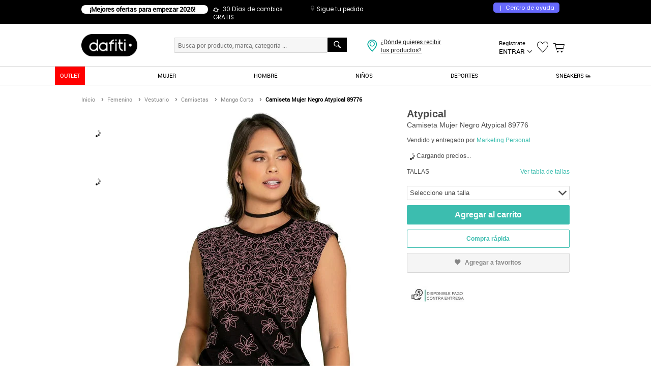

--- FILE ---
content_type: text/html; charset=utf-8
request_url: https://ipad.dafiti.com.co/Camiseta-Mujer-Negro-Atypical-89776-2306601.html?setDevice=tablet
body_size: 69001
content:
<!doctype html>
<!--[if lt IE 7]> 
<html class="no-js ie6 oldie" lang="es" version="HTML+RDFa 1.1"> <![endif]-->
<!--[if IE 7]> 
<html class="no-js ie7 oldie" lang="es" version="HTML+RDFa 1.1"> <![endif]-->
<!--[if IE 8]> 
<html class="no-js ie8 oldie" lang="es" version="HTML+RDFa 1.1"> <![endif]-->
<!--[if IE 9]> 
<html class="no-js ie9" lang="es" version="HTML+RDFa 1.1"> <![endif]-->
<!--[if gt IE 9]><!-->

<html class="no-js" lang="es" version="HTML+RDFa 1.1" xmlns:og="http://opengraphprotocol.org/schema/" xmlns:fb="http://www.facebook.com/2008/fbml"> <!--<![endif]-->


<head>
    <title>Camiseta Mujer Negro Atypical 89776 - Compra Ahora | Dafiti Colombia</title>
    <meta http-equiv="Content-Type" content="text/html; charset=utf-8" />
    <meta http-equiv="X-UA-Compatible" content="IE=edge,chrome=1" />
    <meta name="description" content="Camiseta Mujer Negro Atypical 89776 - Compra online en Dafiti Colombia ✓ Cambio gratis a todo el país." />
    <meta name="keywords" content="Camiseta Mujer Negro Atypical 89776, " />
    
            <meta name="robots" content="noindex,follow" />
    
            
<link rel="icon" href="https://static.dafiti.com.co/images/favicon/favicon.ico" type="image/x-icon" />
                
<link rel="canonical" href="https://ipad.dafiti.com.co/Camiseta-Mujer-Negro-Atypical-89776-2306601.html" />
                    <meta property="og:title" content="Camiseta Mujer Negro Atypical 89776" />
                    <meta property="og:description" content="Camiseta Femenino Juvenil Material Poliester 65% Algodon 35%" />
                    <meta property="og:image" content="https://static.dafiti.com.co/p/atypical-0789-1066032-1-product.jpg" />
                    <meta property="og:type" content="product" />
    
        
<link href="https://static.dafiti.com.co/css/live/desktop-f61106e5fa.css" rel="stylesheet" type="text/css" />

                
<link rel="stylesheet" type="text/css" href="https://static.dafiti.com.co/css/live/desktop-tablet-718dd28f07.css" media="all" />
        
    <script type="text/javascript">
        
var sitesettings = {
    enabledQuickAddToCart: true,
    enabledFloatingCart: false,
    enabledQuickView: false,
    enabledLastProducts: true,
    enabledRecomendationMock: false,
    recomendationSkus: '',
    countryIso: 'CO',
    aplicationCountryIso: 'CO',
    aliceUrl: 'https://www.dafiti.com.co',
    isTrackingLive: true,
    deviceType: 'desktop',
    facebookAppId: '811929608817354',
    suggestion: '',
    hostname: 'www.dafiti.com.co',
    hostnameSSL: 'secure.dafiti.com.co',
    hostnameMOBILE: 'm.dafiti.com.co',
    hostnameIPAD: 'ipad.dafiti.com.co',
    isShop: false,
    marreco: false,
    marrecoUrlProduct: 'https://marreco.sa-east-1.gfg-reco.com/placements/d107a/items?products_navigated={{skus_navigated}}&products_carted={{skus_carted}}&products_purchased={{skus_purchased}}&products_wishlist_added={{wishlist_added}}&product={{sku}}&ga_client_id={{client_id_hash}}&customer_id={{customer_hash}}&product_categories_ids={{categories_navigated}}',
    marrecoUrlCart: 'https://marreco.sa-east-1.gfg-reco.com/placements/3c9c7/items?products_navigated={{skus_navigated}}&products_carted={{skus_carted}}&products_purchased={{skus_purchased}}&products_wishlist_added={{wishlist_added}}&ga_client_id={{client_id_hash}}&customer_id={{customer_hash}}',
    marrecoUrlResult: 'https://marreco.sa-east-1.gfg-reco.com/placements/d7c78/items?products_navigated={{skus_navigated}}&products_carted={{skus_carted}}&products_purchased={{skus_purchased}}&products_wishlist_added={{wishlist_added}}&ga_client_id={{client_id_hash}}&customer_id={{customer_hash}}',
    page: 'productpage',
    sessionDomain: '.dafiti.com.co',
    sessionCookieExpire: '432000',
    searchEngine: 'datajet',
    fishermanBasicKey: 'HuuAHtwdJTnLxHA7At801D7qPNUVlsC',
    pondUrl: 'https://pond.datajet.io/1.0/log',
    recommendationEngine: 'feeds',
    gaCookieName: '_ga',
    feedsEndpoint: '/recommendation/feeds/sliders',
    fastShippingData: '{"MainShipping":{"enabled":false,"enabledCrossdocking":false,"cityPrices":{"22":{"minimumAmountValue":"50.000","price":"15.900"}},"availableCities":{"22":"BOGOTA"}},"SecondaryShipping":{"enabled":false,"enabledCrossdocking":false,"cityPrices":{"113":{"minimumAmountValue":"49.900","price":"12.900"},"120":{"minimumAmountValue":"49.900","price":"12.900"},"142":{"minimumAmountValue":"49.900","price":"14.990"},"186":{"minimumAmountValue":"49.900","price":"12.900"},"253":{"minimumAmountValue":"49.900","price":"12.900"},"36":{"minimumAmountValue":"49.900","price":"14.990"},"83":{"minimumAmountValue":"49.900","price":"12.900"}},"availableCities":{"22":"BOGOTA"}},"availableCities":{"22":"BOGOTA"}}',
    topSearch: '["adidas","skechers","nike","morral","reebok","new balance","puma","velez"]',
    searchRecommendation: '[{"id":"datajet-search_bar_recommendation","items":[{"sku":"AD858SHYC74SCO","name":"Tenis adidas Performance Galaxy 7 Blanco","brand":"adidas Performance","url":"Tenis-adidas-Performance-Galaxy-7-Blanco-2795155.html","img":"https:\/\/static.dafiti.com.co\/p\/adidas-performance-3512-5515972-1-catalog.jpg","price":279900,"special_price":209900,"current_price":209900,"discount_percentage":25,"categories":"Tenis Deportivos\/Zapatos\/Femenino\/Deportes\/Envio pago","categoriesGA4":"Tenis Deportivos\/Zapatos\/Femenino\/Deportes","sizes":{"36":"AD858SHYC74SCO-7064655","36\u00bd":"AD858SHYC74SCO-7064656","37":"AD858SHYC74SCO-7064657","37\u00bd":"AD858SHYC74SCO-7064658","38":"AD858SHYC74SCO-7064659","38\u00bd":"AD858SHYC74SCO-7064660","39":"AD858SHYC74SCO-7064661"},"color":"blanco","seller":"Dafiti","price_formated":"279.900","current_price_formated":"209.900"},{"sku":"SK072SHYC64LCO","name":"Tenis SKECHERS Go Run Consistent 2.0  Taupe Claro","brand":"Skechers","url":"Tenis-SKECHERS-Go-Run-Consistent-20--Taupe-Claro-2793866.html","img":"https:\/\/static.dafiti.com.co\/p\/skechers-5375-6683972-1-catalog.jpg","price":259900,"special_price":187900,"current_price":187900,"discount_percentage":28,"categories":"Tenis Deportivos\/Zapatos\/Femenino\/Deportes\/Envio pago","categoriesGA4":"Tenis Deportivos\/Zapatos\/Femenino\/Deportes","sizes":{"36":"SK072SHYC64LCO-7058132","36\u00bd":"SK072SHYC64LCO-7058133","37":"SK072SHYC64LCO-7058134","37\u00bd":"SK072SHYC64LCO-7058135","38":"SK072SHYC64LCO-7058136"},"color":"marr\u00f3n","seller":"Dafiti","price_formated":"259.900","current_price_formated":"187.900"},{"sku":"SK072SHYC7UZCO","name":"Tenis SKECHERS Go Run Trail Altitude 2.0 Negro","brand":"Skechers","url":"Tenis-SKECHERS-Go-Run-Trail-Altitude-20-Negro-2794356.html","img":"https:\/\/static.dafiti.com.co\/p\/skechers-3290-6534972-1-catalog.jpg","price":199900,"special_price":181900,"current_price":181900,"discount_percentage":9,"categories":"Tenis Deportivos\/Zapatos\/Femenino\/Deportes\/Envio pago","categoriesGA4":"Tenis Deportivos\/Zapatos\/Femenino\/Deportes","sizes":{"36":"SK072SHYC7UZCO-7060722"},"color":"negro","seller":"Dafiti","price_formated":"199.900","current_price_formated":"181.900"},{"sku":"SK072SHYC7UYCO","name":"Tenis SKECHERS Go Run Trail Altitude 2.0 Violeta","brand":"Skechers","url":"Tenis-SKECHERS-Go-Run-Trail-Altitude-20-Violeta-2794357.html","img":"https:\/\/static.dafiti.com.co\/p\/skechers-3279-7534972-1-catalog.jpg","price":199900,"special_price":181900,"current_price":181900,"discount_percentage":9,"categories":"Tenis Deportivos\/Zapatos\/Femenino\/Deportes\/Envio pago","categoriesGA4":"Tenis Deportivos\/Zapatos\/Femenino\/Deportes","sizes":{"36":"SK072SHYC7UYCO-7060733","36\u00bd":"SK072SHYC7UYCO-7060734"},"color":"violeta","seller":"Dafiti","price_formated":"199.900","current_price_formated":"181.900"},{"sku":"SK072SHYC64NCO","name":"Tenis SKECHERS Go Run Elevate Azul","brand":"Skechers","url":"Tenis-SKECHERS-Go-Run-Elevate-Azul-2793864.html","img":"https:\/\/static.dafiti.com.co\/p\/skechers-3233-4683972-1-catalog.jpg","price":229900,"special_price":169900,"current_price":169900,"discount_percentage":26,"categories":"Tenis Deportivos\/Zapatos\/Femenino\/Deportes\/Envio pago","categoriesGA4":"Tenis Deportivos\/Zapatos\/Femenino\/Deportes","sizes":{"36":"SK072SHYC64NCO-7058110","36\u00bd":"SK072SHYC64NCO-7058111","37":"SK072SHYC64NCO-7058112","37\u00bd":"SK072SHYC64NCO-7058113","38":"SK072SHYC64NCO-7058114"},"color":"azul","seller":"Dafiti","price_formated":"229.900","current_price_formated":"169.900"},{"sku":"MP700ABYIMVRCO","name":"Pantal\u00f3n Sudadera Mujer Gris FI 7338","brand":"Formas Intimas","url":"Pantalon-Sudadera-Mujer-Gris-FI-7338-2489768.html","img":"https:\/\/static.dafiti.com.co\/p\/formas-intimas-9964-8679842-1-catalog.jpg","price":177000,"special_price":26600,"current_price":26600,"discount_percentage":85,"categories":"Pantalones\/Vestuario\/Femenino\/Deportes\/Envio pago","categoriesGA4":"Pantalones\/Vestuario\/Femenino\/Deportes","sizes":{"S":"MP700ABYIMVRCO-5886176","L":"MP700ABYIMVRCO-5886178","XL":"MP700ABYIMVRCO-5886179"},"color":"gris","seller":"Marketing Personal","price_formated":"177.000","current_price_formated":"26.600"},{"sku":"SK072SHYC64ICO","name":"Tenis SKECHERS Azul","brand":"Skechers","url":"Tenis-SKECHERS-Azul-2793869.html","img":"https:\/\/static.dafiti.com.co\/p\/skechers-8225-9683972-1-catalog.jpg","price":199900,"special_price":145900,"current_price":145900,"discount_percentage":27,"categories":"Tenis Deportivos\/Zapatos\/Femenino\/Deportes\/Envio pago","categoriesGA4":"Tenis Deportivos\/Zapatos\/Femenino\/Deportes","sizes":{"36":"SK072SHYC64ICO-7058165","36\u00bd":"SK072SHYC64ICO-7058166"},"color":"azul","seller":"Dafiti","price_formated":"199.900","current_price_formated":"145.900"},{"sku":"SK072SHYCBS0CO","name":"Tenis SKECHERS D\u0027Lux Walker 2.0 Negro","brand":"Skechers","url":"Tenis-SKECHERS-DLux-Walker-20-Negro-2784095.html","img":"https:\/\/static.dafiti.com.co\/p\/skechers-5688-5904872-1-catalog.jpg","price":299900,"special_price":182900,"current_price":182900,"discount_percentage":39,"categories":"Tenis Deportivos\/Zapatos\/Femenino\/Deportes\/Envio pago","categoriesGA4":"Tenis Deportivos\/Zapatos\/Femenino\/Deportes","sizes":{"36":"SK072SHYCBS0CO-7012271","36\u00bd":"SK072SHYCBS0CO-7012272","37":"SK072SHYCBS0CO-7012273","37\u00bd":"SK072SHYCBS0CO-7012274","38":"SK072SHYCBS0CO-7012275","39\u00bd":"SK072SHYCBS0CO-7058223","35":"SK072SHYCBS0CO-7058234"},"color":"negro","seller":"Dafiti","price_formated":"299.900","current_price_formated":"182.900"},{"sku":"VE016SH25YFMCO","name":"Zapatos Cord\u00f3n Napoles 2.0 De Cuero Para Mujer Punteras En Contraste Zapatos Cord\u00f3n Napoles 2.0 De Cuero Para Mujer Punteras En Contraste Arena 41 V\u00c9LEZ","brand":"V\u00e9lez","url":"Zapatos-Cordon-Napoles-20-De-Cuero-Para-Mujer-Punteras-En-Contraste-Zapatos-Cordon-Napoles-20-De-Cuero-Para-Mujer-Punteras-En-Contraste-Arena-41-VELEZ-2353974.html","img":"https:\/\/static.dafiti.com.co\/p\/velez-7015-4793532-1-catalog.jpg","price":389900,"special_price":272930,"current_price":272930,"discount_percentage":30,"categories":"Zapatos Casuales y Oxford\/Femenino\/Zapatos\/Envio pago","categoriesGA4":"Zapatos Casuales y Oxford\/Femenino\/Zapatos","sizes":{"35":"VE016SH25YFMCO-5540302","36":"VE016SH25YFMCO-5540303","37":"VE016SH25YFMCO-5540304","38":"VE016SH25YFMCO-5540305","39":"VE016SH25YFMCO-5540306","40":"VE016SH25YFMCO-5540307","41":"VE016SH25YFMCO-5540308"},"color":"caf\u00e9","seller":"Cueros Velez.","price_formated":"389.900","current_price_formated":"272.930"},{"sku":"RE059SHYD3O3CO","name":"Tenis Reebok Royal Prime 2.0 Blanco","brand":"Reebok","url":"Tenis-Reebok-Royal-Prime-20-Blanco-2742760.html","img":"https:\/\/static.dafiti.com.co\/p\/reebok-5652-0672472-1-catalog.jpg","price":159900,"special_price":137900,"current_price":137900,"discount_percentage":14,"categories":"Tenis Deportivos\/Ni\u00f1a 8 a 16 a\u00f1os \/Zapatos Infantil\/Infantil\/Envio pago","categoriesGA4":"Tenis Deportivos\/Ni\u00f1a 8 a 16 a\u00f1os \/Zapatos Infantil\/Infantil","sizes":{"29":"RE059SHYD3O3CO-6818138","30":"RE059SHYD3O3CO-6818139","31":"RE059SHYD3O3CO-6818140","32\u00bd":"RE059SHYD3O3CO-6818141","28":"RE059SHYD3O3CO-7058051"},"color":"blanco","seller":"Dafiti","price_formated":"159.900","current_price_formated":"137.900"}],"list":"Productos recomendados - Search bar","title":"Los m\u00e1s vistos","listGa4":"Product detail - Recommendations","type":"search_bar_recommendation"}]'
};
function getCookie(e){if(document.cookie.length>0){var t=document.cookie.indexOf(e+"=");if(t!=-1){t=t+e.length+1;var i=document.cookie.indexOf(";",t);return i==-1&&(i=document.cookie.length),unescape(document.cookie.substring(t,i))}}return null}var Base64={_keyStr:"ABCDEFGHIJKLMNOPQRSTUVWXYZabcdefghijklmnopqrstuvwxyz0123456789+/=",encode:function(e){var t,i,o,n,s,a,r,c="",d=0;for(e=Base64._utf8_encode(e);d<e.length;)t=e.charCodeAt(d++),i=e.charCodeAt(d++),o=e.charCodeAt(d++),n=t>>2,s=(3&t)<<4|i>>4,a=(15&i)<<2|o>>6,r=63&o,isNaN(i)?a=r=64:isNaN(o)&&(r=64),c=c+this._keyStr.charAt(n)+this._keyStr.charAt(s)+this._keyStr.charAt(a)+this._keyStr.charAt(r);return c},decode:function(e){var t,i,o,n,s,a,r,c="",d=0;for(e=e.replace(/[^A-Za-z0-9\+\/\=]/g,"");d<e.length;)n=this._keyStr.indexOf(e.charAt(d++)),s=this._keyStr.indexOf(e.charAt(d++)),a=this._keyStr.indexOf(e.charAt(d++)),r=this._keyStr.indexOf(e.charAt(d++)),t=n<<2|s>>4,i=(15&s)<<4|a>>2,o=(3&a)<<6|r,c+=String.fromCharCode(t),64!=a&&(c+=String.fromCharCode(i)),64!=r&&(c+=String.fromCharCode(o));return c=Base64._utf8_decode(c)},_utf8_encode:function(e){e=e.replace(/\r\n/g,"\n");for(var t="",i=0;i<e.length;i++){var o=e.charCodeAt(i);o<128?t+=String.fromCharCode(o):o>127&&o<2048?(t+=String.fromCharCode(o>>6|192),t+=String.fromCharCode(63&o|128)):(t+=String.fromCharCode(o>>12|224),t+=String.fromCharCode(o>>6&63|128),t+=String.fromCharCode(63&o|128))}return t},_utf8_decode:function(e){for(var t="",i=0,o=c1=c2=0;i<e.length;)o=e.charCodeAt(i),o<128?(t+=String.fromCharCode(o),i++):o>191&&o<224?(c2=e.charCodeAt(i+1),t+=String.fromCharCode((31&o)<<6|63&c2),i+=2):(c2=e.charCodeAt(i+1),c3=e.charCodeAt(i+2),t+=String.fromCharCode((15&o)<<12|(63&c2)<<6|63&c3),i+=3);return t}},md5=function(e){var t,i,o,n,s,a,r,c,d,h,u=function(e,t){return e<<t|e>>>32-t},l=function(e,t){var i,o,n,s,a;return n=2147483648&e,s=2147483648&t,i=1073741824&e,o=1073741824&t,a=(1073741823&e)+(1073741823&t),i&o?2147483648^a^n^s:i|o?1073741824&a?3221225472^a^n^s:1073741824^a^n^s:a^n^s},m=function(e,t,i){return e&t|~e&i},v=function(e,t,i){return e&i|t&~i},p=function(e,t,i){return e^t^i},f=function(e,t,i){return t^(e|~i)},k=function(e,t,i,o,n,s,a){return e=l(e,l(l(m(t,i,o),n),a)),l(u(e,s),t)},g=function(e,t,i,o,n,s,a){return e=l(e,l(l(v(t,i,o),n),a)),l(u(e,s),t)},C=function(e,t,i,o,n,s,a){return e=l(e,l(l(p(t,i,o),n),a)),l(u(e,s),t)},_=function(e,t,i,o,n,s,a){return e=l(e,l(l(f(t,i,o),n),a)),l(u(e,s),t)},y=function(e){for(var t,i=e.length,o=i+8,n=(o-o%64)/64,s=16*(n+1),a=new Array(s-1),r=0,c=0;c<i;)t=(c-c%4)/4,r=c%4*8,a[t]=a[t]|e.charCodeAt(c)<<r,c++;return t=(c-c%4)/4,r=c%4*8,a[t]=a[t]|128<<r,a[s-2]=i<<3,a[s-1]=i>>>29,a},b=function(e){var t,i,o="",n="";for(i=0;i<=3;i++)t=e>>>8*i&255,n="0"+t.toString(16),o+=n.substr(n.length-2,2);return o},j=[],x=7,w=12,S=17,D=22,O=5,A=9,R=14,B=20,T=4,N=11,E=16,H=23,I=6,P=10,M=15,J=21;for(e=Base64._utf8_encode(e),j=y(e),r=1732584193,c=4023233417,d=2562383102,h=271733878,t=j.length,i=0;i<t;i+=16)o=r,n=c,s=d,a=h,r=k(r,c,d,h,j[i+0],x,3614090360),h=k(h,r,c,d,j[i+1],w,3905402710),d=k(d,h,r,c,j[i+2],S,606105819),c=k(c,d,h,r,j[i+3],D,3250441966),r=k(r,c,d,h,j[i+4],x,4118548399),h=k(h,r,c,d,j[i+5],w,1200080426),d=k(d,h,r,c,j[i+6],S,2821735955),c=k(c,d,h,r,j[i+7],D,4249261313),r=k(r,c,d,h,j[i+8],x,1770035416),h=k(h,r,c,d,j[i+9],w,2336552879),d=k(d,h,r,c,j[i+10],S,4294925233),c=k(c,d,h,r,j[i+11],D,2304563134),r=k(r,c,d,h,j[i+12],x,1804603682),h=k(h,r,c,d,j[i+13],w,4254626195),d=k(d,h,r,c,j[i+14],S,2792965006),c=k(c,d,h,r,j[i+15],D,1236535329),r=g(r,c,d,h,j[i+1],O,4129170786),h=g(h,r,c,d,j[i+6],A,3225465664),d=g(d,h,r,c,j[i+11],R,643717713),c=g(c,d,h,r,j[i+0],B,3921069994),r=g(r,c,d,h,j[i+5],O,3593408605),h=g(h,r,c,d,j[i+10],A,38016083),d=g(d,h,r,c,j[i+15],R,3634488961),c=g(c,d,h,r,j[i+4],B,3889429448),r=g(r,c,d,h,j[i+9],O,568446438),h=g(h,r,c,d,j[i+14],A,3275163606),d=g(d,h,r,c,j[i+3],R,4107603335),c=g(c,d,h,r,j[i+8],B,1163531501),r=g(r,c,d,h,j[i+13],O,2850285829),h=g(h,r,c,d,j[i+2],A,4243563512),d=g(d,h,r,c,j[i+7],R,1735328473),c=g(c,d,h,r,j[i+12],B,2368359562),r=C(r,c,d,h,j[i+5],T,4294588738),h=C(h,r,c,d,j[i+8],N,2272392833),d=C(d,h,r,c,j[i+11],E,1839030562),c=C(c,d,h,r,j[i+14],H,4259657740),r=C(r,c,d,h,j[i+1],T,2763975236),h=C(h,r,c,d,j[i+4],N,1272893353),d=C(d,h,r,c,j[i+7],E,4139469664),c=C(c,d,h,r,j[i+10],H,3200236656),r=C(r,c,d,h,j[i+13],T,681279174),h=C(h,r,c,d,j[i+0],N,3936430074),d=C(d,h,r,c,j[i+3],E,3572445317),c=C(c,d,h,r,j[i+6],H,76029189),r=C(r,c,d,h,j[i+9],T,3654602809),h=C(h,r,c,d,j[i+12],N,3873151461),d=C(d,h,r,c,j[i+15],E,530742520),c=C(c,d,h,r,j[i+2],H,3299628645),r=_(r,c,d,h,j[i+0],I,4096336452),h=_(h,r,c,d,j[i+7],P,1126891415),d=_(d,h,r,c,j[i+14],M,2878612391),c=_(c,d,h,r,j[i+5],J,4237533241),r=_(r,c,d,h,j[i+12],I,1700485571),h=_(h,r,c,d,j[i+3],P,2399980690),d=_(d,h,r,c,j[i+10],M,4293915773),c=_(c,d,h,r,j[i+1],J,2240044497),r=_(r,c,d,h,j[i+8],I,1873313359),h=_(h,r,c,d,j[i+15],P,4264355552),d=_(d,h,r,c,j[i+6],M,2734768916),c=_(c,d,h,r,j[i+13],J,1309151649),r=_(r,c,d,h,j[i+4],I,4149444226),h=_(h,r,c,d,j[i+11],P,3174756917),d=_(d,h,r,c,j[i+2],M,718787259),c=_(c,d,h,r,j[i+9],J,3951481745),r=l(r,o),c=l(c,n),d=l(d,s),h=l(h,a);var U=b(r)+b(c)+b(d)+b(h);return U.toLowerCase()},cookies={jsonCookies:["customer"],collection:null,init:function(){this.collection=document.cookie.split(";")},set:function(e,t,i){e=sitesettings.isShop?location.hostname.split(".").join("_")+"_"+e:sitesettings.hostname.split(".").join("_")+"_"+e;var o=new Date;o.setDate(o.getDate()+i);var n=escape(t)+(null===i?"":"; expires="+o.toUTCString());document.cookie=e+"="+n},setExtended:function(data){var value=data.value,name=data.name,cleanName=name,host=sitesettings.hostname.split(".").join("_"),domain=data.domain,expirationDate=new Date,cookieValue=escape(value),jsonCookie=!1;sitesettings.isShop&&(host=location.hostname.split(".").join("_")),name=host+"_"+name;for(var j=0;j<this.jsonCookies.length;j++)if(name.indexOf(this.jsonCookies[j]+"_")!==-1){jsonCookie=this.jsonCookies[j];break}if(jsonCookie){var jsonObj=cookies.get(jsonCookie);jsonObj=jsonObj?jsonObj:{},eval("jsonObj."+cleanName.replace(jsonCookie+"_","")+' = "'+cookieValue+'"'),cookieValue=escape(JSON.stringify(jsonObj)),name=host+"_"+jsonCookie}data.expirationDays?(expirationDate.setDate(expirationDate.getDate()+data.expirationDays),cookieValue+=null===data.expirationDays?"":"; expires="+expirationDate.toUTCString()):(expirationDate.setSeconds(expirationDate.getSeconds()+data.expirationSeconds),cookieValue+=null===data.expirationSeconds?"":"; expires="+expirationDate.toUTCString());var cookieText=name+"="+cookieValue;domain&&(cookieText+=";domain="+domain),document.cookie=cookieText+";path=/"},get:function(name){var cleanName=name,host=sitesettings.hostname.split(".").join("_");sitesettings.isShop&&(host=location.hostname.split(".").join("_")),name=host+"_"+name;var i,x,y,ARRcookies=this.collection;for(i=0;i<ARRcookies.length;i++){x=ARRcookies[i].substr(0,ARRcookies[i].indexOf("=")),y=ARRcookies[i].substr(ARRcookies[i].indexOf("=")+1),x=x.replace(/^\s+|\s+$/g,"");var isJsonCookie=!1;for(j=0;j<this.jsonCookies.length;j++)if(name.indexOf(this.jsonCookies[j]+"_")!==-1&&x==host+"_"+this.jsonCookies[j]){isJsonCookie=!0;break}if(x==name||isJsonCookie){if(isJsonCookie||this.jsonCookies[0].indexOf(cleanName)!==-1){var jsonObj=JSON.parse(unescape(y));if(this.jsonCookies[0].indexOf(cleanName)!==-1)return jsonObj;for(j=0;j<this.jsonCookies.length;j++)cleanName=cleanName.replace(this.jsonCookies[j]+"_","");return unescape(eval("jsonObj."+cleanName))}return unescape(y)}}},areEnabled:function(){try{var e=!!navigator.cookieEnabled;return"undefined"!=typeof navigator.cookieEnabled||e||(document.cookie="testcookie",e=document.cookie.indexOf("testcookie")!=-1),e}catch(e){return!1}},clean:function(e){cookies.setExtended({name:e,value:"",expirationSeconds:-1,domain:sitesettings.sessionDomain})}};cookies.init();var Mobile_Detect={MOBILE_PATTERN:/Android|webOS|iPhone|iPad|iPod|BlackBerry|IEMobile|Opera Mini/i,device_type:"",device_theme:"desktop",device_os:"",devices:{android:/android.*mobile/i,blackberry:/blackberry/i,iphone:/(iphone|ipod)/i,windows:/windows ce; (iemobile|ppc|smartphone)/i,windowsphone:/windows phone/i,generic:/(mobile|mmp|midp|pocket|psp|smartphone|treo|up.browser|up.link|vodafone|wap|opera mini)/i},tablets:{androidtablet:/(?=.*\bandroid\b\s\d(\.\d)*)(?!.*\bmobile\b).*/i,blackberrytablet:/(rim tablet os)/i,ipad:/(ipad)/i,generic:/((windows(?!.*phone)(.*touch))|kindle|playbook|silk)/i},detectDevice:function(){return this.device_type?this.device_type:this.detectDevicetype(this.tablets,"tablet")?this.device_type:this.detectDevicetype(this.devices,"phone")?this.device_type:this.device_type="desktop"},detectOs:function(){return this.device_os?this.device_os:this.detectDevicetype(this.tablets,"tablet")?this.device_os:this.detectDevicetype(this.devices,"phone")?this.device_os:this.device_os="non-mobile"},detectDevicetype:function(e,t){for(var i in e){var o=e[i];if(navigator.userAgent.match(o))return this.device_theme=t,this.device_os=i,this.device_type=t,this.device_os}return!1}},Redirector={device_type:"desktop",deviceByHostname:"desktop",urls:"",newHostname:null,expires:sitesettings.sessionCookieExpire,domain:sitesettings.sessionDomain,deviceTheme:null,redirect:function(){if(window.location.hostname.indexOf("secure")!==-1||sitesettings.isShop)return!1;if(this.urls=[{device:"phone",url:sitesettings.hostnameMOBILE},{device:"tablet",url:sitesettings.hostnameIPAD},{device:"desktop",url:sitesettings.hostname},{device:"desktop",url:sitesettings.hostnameSSL}],this.detectDevice(),this.verifyParamDevice(this.device_type),"mobile"===this.deviceTheme&&(this.deviceTheme="phone"),this.detectDeviceByHostname(),this.device_type){if(this.device_type!==this.deviceByHostname){var e=this.getHostnameByDevice(this.device_type);e&&(stopRender=!0,window.location.href=window.location.protocol+"//"+e+window.location.pathname+window.location.search)}return!1}this.device_type!==this.deviceByHostname&&this.newHostname&&(stopRender=!0,window.location.href=window.location.protocol+"//"+this.newHostname+window.location.pathname+window.location.search)},detectDevice:function(){Mobile_Detect.detectDevice(),this.device_type=Mobile_Detect.device_type;for(var e in this.urls){var t=this.urls[e];if(this.device_type===t.device){this.newHostname=t.url;break}}},detectDeviceByHostname:function(){for(var e in this.urls){var t=this.urls[e];if(window.location.hostname===t.url){this.deviceByHostname=t.device;break}}},getParams:function(e){for(var t=!1,i=window.location.search.substring(1),o=i.split("&"),n=0;n<o.length;n++){var s=o[n].split("=");if(s[0]===e){t=s[1];break}}return t},getHostnameByDevice:function(e){for(var t in this.urls){var i=this.urls[t];if(e===i.device)return i.url}return!1},verifyParamDevice:function(e){var t=this.getParams("setDevice");t?(this.deviceTheme=t,cookies.setExtended({name:"deviceTheme",value:this.deviceTheme,expirationSeconds:this.expires,domain:this.domain})):(t=cookies.get("deviceTheme"),t&&(this.deviceTheme=e,cookies.setExtended({name:"deviceTheme",value:this.deviceTheme,expirationSeconds:this.expires,domain:this.domain})))}};Redirector.redirect();var pond={getCustomizationsId:function(){var e=sitesettings.gaCookieName,t=getCookie(e),i=t.substring(6);return i},makeRequest:function(e){if(""!==sitesettings.fishermanBasicKey&&""!==sitesettings.pondUrl){var t=sitesettings.pondUrl,i=sitesettings.fishermanBasicKey,o=encodeURIComponent(JSON.stringify(e)),n=new XMLHttpRequest;n.open("get",t+"?key="+i+"&p="+o,!0),n.withCredentials=!0,n.send()}},sendEvent:function(e){var t=setInterval(function(){var i=pond.getCustomizationsId();i.length>0&&(e.bid=i,pond.makeRequest(e),clearInterval(t))},100)}};
    </script>

            <script type="text/cjs" data-cjssrc="https://static.dafiti.com.co/js/live/desktop-head-ad5c394b0a.js"></script>
            
<link rel="manifest" href="https://ipad.dafiti.com.co/manifest.json">

    
    <!-- Google Tag Manager -->
<script type="text/javascript">
    var dataLayer = [];

    window.onload = function(){
noscript = '<noscript><iframe src="//www.googletagmanager.com/ns.html?id=GTM-HHB6"height="0" width="0" style="display:none;visibility:hidden"></iframe></noscript>';

document.body.insertAdjacentHTML("afterbegin", noscript);
};
</script>

<script type="text/cjs">
    (function(w,d,s,l,i){w[l]=w[l]||[];w[l].push({'gtm.start': new Date().getTime(),event:'gtm.js'});var f=d.getElementsByTagName(s)[0],
j=d.createElement(s),dl=l!='dataLayer'?'&l='+l:'';j.async=true;j.src=
'//www.googletagmanager.com/gtm.js?id='+i+dl;f.parentNode.insertBefore(j,f);
})(window,document,'script','dataLayer','GTM-HHB6');
</script>
<!-- End Google Tag Manager --><script sync type="text/javascript">// <![CDATA[
window.DY = window.DY || {};
var pageType = sitesettings.page;

if (pageType == 'homepage') {
    DY.recommendationContext = {type: 'HOMEPAGE'};
}

if (pageType == 'cms') {
    var urlIsBanned = "";
    if ( urlIsBanned == '1' ) {
        DY.recommendationContext = {type: 'OTHER'};
    } else {
        DY.recommendationContext = {type: 'HOMEPAGE'};
    }
}

if (pageType == "catalogpage") {
        data = "segment,segmentKey,catSegment,root,elements,product,lastCategory,sub,brand";
    separate = data.split(',');
    dataCategories = separate.filter(Boolean);
    DY.recommendationContext = {type: 'CATEGORY', data: dataCategories};
}

if (pageType == "productpage") {

    var skuProduct = "AT495AT98GDLCO";

    DY.recommendationContext = {type: 'PRODUCT', data: [skuProduct]};
}

if (pageType == "cartpage") {
products = [];
    products = 
    DY.recommendationContext = {type: 'CART', data: products };
}
// ]]>
</script>

<link crossorigin rel="preconnect" href="//cdn.dynamicyield.com">

<link crossorigin rel="preconnect" href="//st.dynamicyield.com">

<link crossorigin rel="preconnect" href="//rcom.dynamicyield.com">

<link crossorigin rel="dns-prefetch" href="//cdn.dynamicyield.com">

<link crossorigin rel="dns-prefetch" href="//st.dynamicyield.com">

<link crossorigin rel="dns-prefetch" href="//rcom.dynamicyield.com">
<script sync type="text/javascript" src="//cdn.dynamicyield.com/api/8767770/api_dynamic.js"></script>
<script sync type="text/javascript" src="//cdn.dynamicyield.com/api/8767770/api_static.js"></script>

<link crossorigin rel="preconnect" href="https://cdn.jsdelivr.net">

<link crossorigin rel="dns-prefetch" href="https://cdn.jsdelivr.net">

<script type="text/javascript">
  function getCookie(c_name) {
    if (document.cookie.length > 0) {
      var c_start = document.cookie.indexOf(c_name + '=');
      if (c_start != -1) {
        c_start = c_start + c_name.length + 1;
        var c_end = document.cookie.indexOf(';', c_start);
        if (c_end == -1) {
          c_end = document.cookie.length;
        }
        return unescape(document.cookie.substring(c_start, c_end));
      }
    }
    return null;
  }

  window.configcat = window.configcat || {};

  var userObject = {};
  var userObjectUuid = {};
  var configCatClient = undefined;

  window.configCatReady = new Promise((resolve, reject) => {
    var ccScript = document.createElement('script');
    ccScript.src = 'https://cdn.jsdelivr.net/npm/configcat-js@latest/dist/configcat.min.js';
    ccScript.async = true;
    ccScript.onload = function() {
      const customer_id = getCookie("id_customer");
      const uuid = getCookie('feature_flag_uuid');

      const initClient = function(userId) {

        try {
          // only one dependencie... window.env.ALICE_CONFIGCAT_SECRETKEY
          configCatClient = configcat.getClient("configcat-sdk-1/3MXcCPpUukmNc6yVlX8hRg/FTZY0dCwH0y3-E3qKSuJlg");
          userObject = new configcat.User(userId);
          userObjectUuid = new configcat.User(uuid);
          resolve();
        } catch (e) {
          const msg = 'Fail to get configcat client'
          reject(msg)
        }

      }

      if (customer_id) {
        initClient(customer_id);
      } else {
        var fpScript = document.createElement('script');
        fpScript.src = 'https://cdnjs.cloudflare.com/ajax/libs/fingerprintjs2/2.1.0/fingerprint2.js';
        fpScript.async = true;
        fpScript.onload = function() {
          Fingerprint2.get({}, function(components) {
            const values = components.map(component => component.value);
            const fingerprint = Fingerprint2.x64hash128(values.join(""), 31);
            initClient(fingerprint);
          })
        }
        document.head.appendChild(fpScript);
      }
    }
    ccScript.onerror = function() {
      const msg = 'Fail to load configcat bundle';
      reject(msg)
    }
    document.head.appendChild(ccScript);
  })
</script><script type="text/javascript">
    let timesWaitingPageView = 0;
    const maxTimesWaitingPageView = 3;
    const waitForPageViewEvent = new Promise(resolve => {
        const observer = setInterval(() => {
            timesWaitingPageView++;
            if (findPageView() || timesWaitingPageView >= maxTimesWaitingPageView) {
                clearInterval(observer);
                resolve();
            }
        }, 1000);
    });

    function eventAbTeste(name, variant) {
        waitForPageViewEvent.then(() => {
            window.dataLayer = window.dataLayer ? window.dataLayer : [];
            window.dataLayer.push({
                event: "ab_test_event_ga4",
                ab_test_name: name,
                ab_test_variant: name + "_" + variant,
            });
        })
    }

    function findPageView() {
        window.dataLayer = window.dataLayer ? window.dataLayer : [];
        if (typeof window.dataLayer === 'undefined' || window.dataLayer.length === 0) {
            return false;
        }
        const hasFound = window.dataLayer.filter(item => item.event == "page_view_ga4");
        return hasFound.length > 0;
    }

    function isMobile() {
        var userAgent = navigator.userAgent || navigator.vendor || window.opera;

        // Check for common mobile platforms
        if (/android/i.test(userAgent)) {
            return true; // Android
        }

        if (/iPhone|iPad|iPod/i.test(userAgent)) {
            return true; // iOS
        }

        // Check for other mobile platforms like Windows Phone
        if (/windows phone/i.test(userAgent)) {
            return true; // Windows Phone
        }

        return false; // Not a mobile device
    }

    function rolloutEventsGa(rollout, rolloutValue) {
        const channel = isMobile() ? 'msite' : 'desktop';

        try {
            eventAbTeste(rollout + "_" + channel, rolloutValue);
        } catch (e) {
            console.error("Fail to send rollout ab test to ga: ", rollout, channel, rolloutValue, e);
        }
    }
</script><script type="text/javascript">
    if (setCookieDomain == undefined) {
        function setCookieDomain(name, value, days) {
            var expires = "";
            if (days) {
                var date = new Date();
                date.setTime(date.getTime() + days * 24 * 60 * 60 * 1000);
                expires = "; expires=" + date.toUTCString();
            }
            var domain =
                "." +
                location.hostname.substring(
                    location.hostname.indexOf("dafiti"),
                    location.hostname.length
                );
            document.cookie =
                name + "=" + (value || "") + expires + "; path=/; domain=" + domain;
        }
    }

    if (getCookie == undefined) {
        function getCookie(name) {
            var nameEQ = name + "=";
            var ca = document.cookie.split(';');
            for (var i = 0; i < ca.length; i++) {
                var c = ca[i];
                while (c.charAt(0) === ' ') c = c.substring(1, c.length);
                if (c.indexOf(nameEQ) === 0) return c.substring(nameEQ.length, c.length);
            }
            return null;
        }
    }

    function loadConfigcatFeatureFlag(toggleName, flagName) {
        // Espera o ConfigCat estar pronto antes de usar
        window.configCatReady
            .then(function() {
                if (!configCatClient || !userObjectUuid) {
                    console.error('ConfigCat client or user object not initialized');
                    return;
                }

                configCatClient
                .getValueAsync(toggleName, false, userObjectUuid)
                .then(function() {
                    configCatClient
                        .getValueAsync(flagName, "controle", userObjectUuid)
                        .then(function(value) {
                            // Verifica se o cookie já existe e se o valor é diferente
                            var existingValue = getCookie(flagName);
                            if (!existingValue || existingValue !== String(value)) {
                                setCookieDomain(
                                    flagName,
                                    value,
                                    30
                                );
                            }
                            rolloutEventsGa(flagName, value);
                        })
                        .catch(function(error) {
                            console.error(`Error loading ${flagName}:`, error);
                        });
                })
                .catch(function(error) {
                    console.error(`Error loading ${toggleName}:`, error);
                });
            })
    }

    loadConfigcatFeatureFlag("toggle_new_login_front_desktop", "new_login_front_desktop_flag")
    loadConfigcatFeatureFlag("toggle_controle_50_50", "controle_50_50")
</script>
<link rel="preconnect" href="//securepubads.g.doubleclick.net">

<link rel="dns-prefetch" href="https://securepubads.g.doubleclick.net">
<script async src="https://securepubads.g.doubleclick.net/tag/js/gpt.js"></script>
        <meta name="google-site-verification" content="VY7GsZNAQEt7LPWGeWZKsSvTdevbSDPWR4Kxpt4gXC4" />
    <meta name="facebook-domain-verification" content="72ef59a0u3txrvkczh6i22oezqvx3m" />
<!-- Marketing-->
<script data-cjssrc="https://static.dafiti.com.br/dist/lib/fingerprintjs.min.js?v3.4.5" defer="" type="text/cjs"></script>
<script data-cjssrc="https://static.dafiti.com.br/dist/lib/vanilla.js?v0.0.9" defer="" type="text/cjs"></script>
<script data-cjssrc="https://static.dafiti.com.br/dist/mkt/dftfp.js?v0.0.9" defer="" type="text/cjs"></script>
<script data-cjssrc="https://static.dafiti.com.br/dist/mkt/surf.js?v0.0.10" defer="" type="text/cjs"></script><script>
    (function (h, o, u, n, d) {
        h = h[d] = h[d] || { q: [], onReady: function (c) { h.q.push(c) } }
        d = o.createElement(u); d.async = 1; d.src = n
        n = o.getElementsByTagName(u)[0]; n.parentNode.insertBefore(d, n)
    })(window, document, 'script', 'https://www.datadoghq-browser-agent.com/us1/v6/datadog-rum.js', 'DD_RUM')
    window.DD_RUM.onReady(function () {
        window.DD_RUM.init({
            clientToken: 'pubb8f6a54b25b6585486b3cd8af3a7811c',
            applicationId: 'b08042a0-5b1e-4cdc-8d89-865e0c08cd42',
            env: 'live',
            site: 'datadoghq.com',
            service: 'alice-ssc',
            sessionSampleRate: 5,
            sessionReplaySampleRate: 1,
            trackSessionAcrossSubdomains: true,
            trackBfcacheViews: true,
            defaultPrivacyLevel: 'mask-user-input',
        });
    })
</script>
</head>

<body class="  sel-min chrome chrome-131 thm-dafiti thm-dafiti_co  l-flipped l-hasSidebar  thm-dafiti-tablet">
    <div id="fb-root"></div>

    <div id="jsonErrorApiObject" class="hidden">{"error_msg":"Session Expired","session":false}</div>
<div id="page" class="l-page">
    
<header id="header" class="header">
    <meta name="google-site-verification" content="FLL4q2kEwfKGxRob_aHOmmYf3AywIT4QxOrXy1dJ8ks" />
<!------------------FILLET--------------------->
<div id="dy_Copied_from_8767770_at_1567025891000"></div>
<script  type="text/cjs">
  DYO.smartObject("Copied_from_8767770_at_1567025891000", {
    target: "dy_Copied_from_8767770_at_1567025891000",
    inline: true
  });
</script>
<!------------------FILLET--------------------->

<!------------------OTROS AJUSTES--------------------->
<style>
.nav .segment  {
    font-size: 11px;
    padding: 10px;
}
li a[href="/amor-amistad/"]{
    background: #cb001c !important;
    color: #fff !important;
}
li a:hover[href="/amor-amistad/"]{
    background: #E76C2A !important;
}
.radiocr .hasTooltip  {
    /* position: relative; */
    display: none;
}
.sel-cart-oneclick-inscription{width:100%; padding:10px;  background:#2a7dbd; text-align:center; color:#fff;} 
#container-1 {
    display:block;
    position: absolute;
    top:0px;
    left:0px;
    z-index:0;
    -webkit-animation: mymove 8s forwards infinite;  /* Chrome, Safari, Opera */
    animation: mymove 8s forwards infinite;
    animation-duration: 8s;
}
.sel-cart-oneclick-inscription{width:100%; padding:10px;  background:#2a7dbd; text-align:center; color:#fff;}

a .dy_sticker {
    min-width: 138px;
    min-height: 138px;
}
.showme a:link{color:#000; text-decoration:underline;}
.showme a:hover{color:#000; text-decoration:none;}
.showme{ 
    width:960px;
    height:auto;
    margin:auto;
    background:#fff;
    border:1px solid #dedede;
    display: none;
    position:absolute; z-index: 9999;  width:100%; top:40px; 
    padding:8px;
    text-align:center;
    margin-left:0px;
    float:left;
 }
 .showhim:hover .showme{
   display : block;
 }
 #wrapper:hover .showme{
   display : block;
 }
</style>    <div id="smartbannerHeader" class="smartbannerHeader hidefirst">
        <style type="text/css">
.smartbannerHeader {
  border: 0px none !important;
  padding: 0px !important;
}

.bannerTop-App{
    float: left;
    min-height: 70px;
    max-height: 72px;
    background-color: #f0f0f0;
    overflow: hidden;
    width:100%;
}
span.i-mobile {
    width: 19%;
    float: left;
}
span.i-mobile img {
    width: 100%;
    margin: 10px auto;
    display: block;
    max-width: 50px;
}
.desccript-getApp {
  float: left;
  font-size: 13px;
  width: 42%;
  color: #383838;
  height: 70px;
  display: block;
  padding: 0;
  margin: 0;
  border: 0;
}
.desccript-getApp:before {
  content: '';
  display: inline-block;
  height: 100%;
  vertical-align: middle;
}
.desccript-getApp span {
  display: inline-block;
  vertical-align: middle;
  outline: none;
  overflow: hidden;
  max-width: 580px;
width:97%;
}
.btn-getApp {
    float: left;
    width: 33%;
}
.btn-getApp a{
  color: #fff;
  background-color: #56af68;
  display: block;
  margin: 22px auto;
  -webkit-border-radius: 0px;
  -moz-border-radius: 2px;
  display: table;
  font-size: 12px;
  border-radius: 15px;
  padding: 5px 10px;
}
.primary-header.container .row {
  position: relative;
}
.bannerTop-App .btClose {
    color: #000;
    background: none;
    box-shadow: none;
    float: left;
    margin: 25px 0 0 2px;
}
</style>
<div class="bannerTop-App">
    <a href="#" onclick="return false;" class="btClose"><span class="icon-close"></span></a>
    <span class="i-mobile">
        <img data-src="https://static.dafiti.com.co/cms/Layover/mobile/icn_dafiti_mobile.jpg">
    </span>
    <div class="desccript-getApp">
        <span>Descarga ya nuestra App y obtén descuentos exclusivos</span>
    </div>
    <div class="btn-getApp">
        <a target="_blank" onClick="ga('ga_dafiti.send','event', 'AppEvent','click','smartbanner-fix');" href="https://app.adjust.com/mtkppn_xlh04i?fallback=http%3A%2F%2Fwww.dafiti.com.co%2Fapp%2F&deep_link=dafiti%3A%2F%2Fco%2F">Ver en la App</a>
    </div>
</div>    </div>
        <div id="smartbannerIosHeader" class="smartbannerIosHeader hidefirst">
        <style type="text/css">
.smartbannerHeader {
  border: 0px none !important;
  padding: 0px !important;
}

.bannerTop-App{
    float: left;
    min-height: 70px;
    max-height: 72px;
    background-color: #f0f0f0;
    overflow: hidden;
    width:100%;
}
span.i-mobile {
    width: 19%;
    float: left;
}
span.i-mobile img {
    width: 100%;
    margin: 10px auto;
    display: block;
    max-width: 50px;
}
.desccript-getApp {
  float: left;
  font-size: 13px;
  width: 42%;
  color: #383838;
  height: 70px;
  display: block;
  padding: 0;
  margin: 0;
  border: 0;
}
.desccript-getApp:before {
  content: '';
  display: inline-block;
  height: 100%;
  vertical-align: middle;
}
.desccript-getApp span {
  display: inline-block;
  vertical-align: middle;
  outline: none;
  overflow: hidden;
  max-width: 580px;
width:97%;
}
.btn-getApp {
    float: left;
    width: 33%;
}
.btn-getApp a{
  color: #fff;
  background-color: #56af68;
  display: block;
  margin: 22px auto;
  -webkit-border-radius: 0px;
  -moz-border-radius: 2px;
  display: table;
  font-size: 12px;
  border-radius: 15px;
  padding: 5px 10px;
}
.primary-header.container .row {
  position: relative;
}
.bannerTop-App .btCloseIos {
    color: #000;
    font-weight: bold;
    font-size: 12px;
}
</style>
<div class="bannerTop-App">
    <a href="#" onclick="return false;" class="btCloseIos"><span class="icon-close"></span></a>
    <span class="i-mobile">
        <img data-src="https://static.dafiti.com.co/cms/Layover/mobile/icn_dafiti_mobile.jpg">
    </span>
    <div class="desccript-getApp">
        <span>Descarga ya nuestra App y obtén descuentos exclusivos</span>
    </div>
    <div class="btn-getApp">
        <a target="_blank" onClick="ga('ga_dafiti.send','event', 'AppEvent','click','smartbanner-fix');" href="https://app.adjust.com/avuhg2_nxttat?fallback=http%3A%2F%2Fwww.dafiti.com.co%2Fapp%2F&deep_link=dafiti%3A%2F%2Fco%2F">Ver en la App</a>
    </div>
</div>    </div>
    
    <div class="hdLinksCms">
        <div class="wrapper pas clearfix">
            <style>
.hdLinksCms {
    background: #000 !Important;
}
.hdLinksCms .fillet .icon:before{
 color: #fff !important;
}
.fillet .txtDark {
    color: #fff !important;
    font-family: poppins !important;
    font-size: 1.05em !important;
}
</style>

<ul class="lfloat fillet" style="padding-top: 5px;">

 <li style="width: 217px;background: #ffffff;color: black;border-radius: 16px;padding: 0 16px;">
    <span "></span>
<a href="https://www.dafiti.com.co/vendidos-por-dafiti"> 
<span style="color: rgba(0,0,0,1);font-weight: 800;font-size: 13px;">¡Mejores ofertas para empezar 2026!</span>
</a>
</li>

<!--<li style="width:100%">

<a href="https://www.dafiti.com.co/todos-los-productos">
<span class="txtDark">Estamos preparándonos para BLACK... Los precios de algunos productos cambiarán desde hoy</span>
</a>
</li>-->
        
<li style="width:180px">
<span class="icon icon-arrow-circle"></span>
<a href="https://dafiticolombia.freshdesk.com/support/solutions/151000106716">
<span class="txtDark">30 Días de cambios GRATIS</span>
</a>
</li>

<li style="width:120px">
<span class="icon-location"></span>
<a href="https://secure.dafiti.com.co/customer/order/index/">
<span class="txtDark">Sigue tu pedido</span>
</a>
</li>






     <!--<li style="width:200px">

<a href="https://www.dafiti.com.co/centros-de-experiencia/">
<span class="txtDark">¡NUEVO! Centros de Experiencia</span>
</a>
</li>-->



</ul>

<ul class="rfloat">

<li style="background-color: #6769FD; border-radius: 5px; padding: 2px 10px;">
                <!--<span class="icon icon-phone"></span>-->
                <span style="color: white; padding-right:5px;"> <img data-src="https://static.dafiti.com.co/cms/Contact.png"> | </span>

<a href="https://dafiticolombia.freshdesk.com/support/home"  title="Servicio al Cliente" rel="follow" onclick="dataLayer.push({'event': 'trackEvent','eventCategory': 'Navegacion','eventAction': 'Top Icons','eventLabel': 'ayuda'})">
<span><b style="color: white;font-family: 'Poppins';font-weight: 500;">Centro de ayuda</b></span></a>
<div id="btn-centro-ayuda"></div>


</li>
       <!--<li>
<a href="https://dafiticolombia.freshdesk.com/support/solutions/articles/151000153120-canales-de-contacto" title="Contactanos" rel="follow"><strong>Contáctanos</strong></a>
</li>-->
<li>
<!--<a class="chat-button" href="//chat.dafiti.com.co/client.php?locale=co&style=dafiti" rel="follow noopener" target="_blank" title="Chat">Chat</a>
<input type="hidden" id="chatStatusDector" value="//chat.dafiti.com.co/status.php" readonly="readonly">-->
</li>
</ul>
        </div>
    </div>

    <div class="contMenu">
        <div class="wrapper mtl mbm">
            <div class="rfloat hdCartlogin g21">
                                <div
                    class="hdCart rfloat">
                    <a href="https://secure.dafiti.com.co/cart/" class="cartLink"
                        id="cart-head">
                        <span class="icon icon-cart"></span>
                        <span class="cart-count"></span>
                    </a>
                                    </div>

                                <a href="https://secure.dafiti.com.co/customer/wishlist/index/"
                    class="hdHeart rfloat mrm sel-icon-wishlist">
                    <span class="icon-heart icon"></span>
                </a>
                                            

                <div class="hdLogin rfloat">
    <a id="LoginInfoTag"
       data-info='{"selenium":"sel-home-my-account","url":"https:\/\/secure.dafiti.com.co\/customer\/account\/index\/","text":"Hola, ###first_name###"}'
        class="sel-login" href="https://secure.dafiti.com.co/customer/account/login/"
        rel="follow">
        <span class="text">
            <span class="noLogin">Registrate</span>
            Entrar        </span>
    </a>
    <span class="arrowIcon icon-arrow-down"></span>

    <div id="hdMenuContainer" class="hdMenuContainer"></div>

    <script type="text/cjs">
        var menuOptions = [{"label":"Mi cuenta","url":["customer\/account\/index\/"],"otherUrls":["account\/index\/"],"linkOptions":{"class":"sel-menu-myaccount"},"itemOptions":[],"active":false},{"label":"Mis pedidos","url":["customer\/order\/index\/"],"otherUrls":["order\/view\/"],"linkOptions":{"class":"sel-menu-orders"},"itemOptions":[],"active":false},{"label":"Mis favoritos","url":["customer\/wishlist\/index\/"],"otherUrls":["wishlist\/index\/"],"linkOptions":{"class":"sel-menu-wishlist"},"itemOptions":[],"active":false},{"label":"Cambio y devoluci\u00f3n","url":["customer\/exchange\/"],"otherUrls":["exchange\/index\/","exchange\/items\/","exchange\/finish\/"],"linkOptions":{"class":"sel-menu-exchange"},"itemOptions":[],"active":false},{"label":"Mis cr\u00e9ditos","url":["customer\/order\/credits\/"],"otherUrls":["order\/credits\/"],"linkOptions":{"class":"sel-menu-mycredits"},"itemOptions":[],"active":false},{"label":"Mi informaci\u00f3n","url":["customer\/account\/edit\/"],"otherUrls":["account\/changepass\/","account\/changeemail\/"],"linkOptions":{"class":"sel-menu-info"},"itemOptions":[],"active":false},{"label":"Mis clientes","url":["seller\/customer\/index\/"],"otherUrls":["customer\/index\/","customer\/associate\/","customer\/create\/"],"linkOptions":[],"itemOptions":{"class":"customerSellerClients hidefirst"},"active":false}];
        var menuHtml = '<ul class="hdLoginMenu"><span class="icon-arrow-up"></span>';
        var linkLabelWrapper = '';
        var itemTemplate = '';
        var label, element, template;

        menuOptions.forEach(function (item) {
            menuHtml += '<li ';
            Object.keys(item.itemOptions).forEach(function (key) {
                menuHtml += key + '="' + item.itemOptions[key] + '" ';
            });
            menuHtml += '>';

            element = '';
            if (item.url) {
                if (linkLabelWrapper) {
                    label = '<' + linkLabelWrapper + '>' + item.label + '</' + linkLabelWrapper + '>';
                } else {
                    label = item.label;
                }
                element += '<a ';
                Object.keys(item.linkOptions).forEach(function (key) {
                    element += key + '="' + item.linkOptions[key] + '" ';
                });
                element += ' href="/' + item.url + '">' + label + '</a>';
            } else {
                element += '<span ';
                Object.keys(item.linkOptions).forEach(function (key) {
                    element += key + '="' + item.linkOptions[key] + '" ';
                });
                element += '>' + label + '</span>';
            }

            if (itemTemplate || item.template) {
                if (item.template) {
                    template = item.template;
                } else {
                    template = itemTemplate;
                }
                element = template.replace('{menu}', element);
            }
            menuHtml += element;
            menuHtml += '</li>';

        });
        menuHtml += '<li><a class="sel-logout" href="https://secure.dafiti.com.co/customer/account/logout/" title="Salir" rel="follow">Salir</a></li>';
        menuHtml += '</ul>';
        document.getElementById('hdMenuContainer').innerHTML = menuHtml;

        var customer = cookies.get('customer');

        if (customer && customer.hasOwnProperty('isSeller') && customer.isSeller)  {
            $('.customerSellerClients').removeClass('hidefirst');
        }
    </script>
</div>
            </div>
                            <div class="hdSearch size3of5 rfloat">
                    <form id="search" action="/catalog/"
                        data-action="https://ipad.dafiti.com.co/catalog/" method="get">
                        <input id="searchInput" class="sel-search-input" name="q"
                            type="text" placeholder="Busca por producto, marca, categoría ..."
                            autocomplete="off" />
                        <button class="icon-magnifier searchButton sel-search-button"
                            name="submit" type="submit"></button>
                        <a href="#" class="icon-close deleteSearch"></a>
                        <input id="searchOrigin" type="hidden" name="o" value="header" />
                        <input id="baseUrl" name="baseUrl" type="hidden" value="" />

                        <div id="searchSuggestResult" class="suggestResult" style="display: none;"></div>
                    </form>
                                            <div class="content-ubication">
                            <span class="i-ubication"></span>
                            <input type="hidden" data-default-city="" value="" />
                            <input type="hidden" data-default-post-code="" value="" />
                            <p class="btn-state-modal ask-location">¿Dónde quieres recibir tus productos?</p>
                            <div class="show-location">
                                <p class="btn-state-modal">Recibe en</p>
                                <p class="btn-state-modal" id="show-city"></p>
                            </div>
                        </div>
                                    </div>
                        

            <div class="size1of5">
                <a href="https://ipad.dafiti.com.co/"
                    title="Dafiti: Tu Tienda de Moda Online">
                    <img class="logoDft sel-dafiti-logo"
                        src="https://static.dafiti.com.co/images/dafiti-logo.png"
                        alt="Dafiti" width="110"/>
                </a>
            </div>
            
                                <div class="clearfix"></div>
                </div>

                <nav id="menu" class="hdMenu">
                    <div class="nav">
                        <div class="menu-wrapper clearfix">
                            
<ul class="navUl">
        <li>
        <a href="https://ipad.dafiti.com.co/outlet-descuentos/" class="segment allCategories" data-position="1" style="background-color: #FF0000; color: #ffffff;">
            OUTLET        </a>
                <div class="subNav">
                        <div class="columns mrl">
                <a href="https://ipad.dafiti.com.co/outlet-tallas-vestuario/" class="sectionName borderBottom " style="">
                    ÚLTIMAS TALLAS VESTUARIO                </a>

                <ul class="prl">
                                                            <li>
                        <a href="https://ipad.dafiti.com.co/outlet-descuentos/?app_topsize=4--6--S" class="sectionItems " style="">
                            Talla S                        </a>
                    </li>
                                        <li>
                        <a href="https://ipad.dafiti.com.co/outlet-descuentos/?app_topsize=10--8--M/" class="sectionItems " style="">
                            Talla M                        </a>
                    </li>
                                        <li>
                        <a href="https://ipad.dafiti.com.co/outlet-descuentos/?app_topsize=12--14--L/" class="sectionItems " style="">
                            Talla L                        </a>
                    </li>
                                        <li>
                        <a href="https://ipad.dafiti.com.co/outlet-descuentos/?app_topsize=14--XL/" class="sectionItems " style="">
                            Talla XL                        </a>
                    </li>
                                                        </ul>
            </div>
                        <div class="columns mrl">
                <a href="https://ipad.dafiti.com.co/outlet-tallas-tenis/" class="sectionName borderBottom " style="">
                    ÚLTIMAS TALLAS CALZADO                </a>

                <ul class="prl">
                                                            <li>
                        <a href="https://ipad.dafiti.com.co/outlet-descuentos/?shoe_size=36--36-37--36½/" class="sectionItems " style="">
                            36                        </a>
                    </li>
                                        <li>
                        <a href="https://ipad.dafiti.com.co/outlet-descuentos/?shoe_size=37--36-37--37½" class="sectionItems " style="">
                            37                        </a>
                    </li>
                                        <li>
                        <a href="https://ipad.dafiti.com.co/outlet-descuentos/?shoe_size=38--38½" class="sectionItems " style="">
                            38                        </a>
                    </li>
                                        <li>
                        <a href="https://ipad.dafiti.com.co/outlet-descuentos/?shoe_size=39--39½" class="sectionItems " style="">
                            39                        </a>
                    </li>
                                        <li>
                        <a href="https://ipad.dafiti.com.co/outlet-descuentos/?shoe_size=40--40½" class="sectionItems " style="">
                            40                        </a>
                    </li>
                                        <li>
                        <a href="https://ipad.dafiti.com.co/outlet-descuentos/?shoe_size=41--41½" class="sectionItems " style="">
                            41                        </a>
                    </li>
                                                        </ul>
            </div>
                        <div class="columns mrl">
                <a href="https://ipad.dafiti.com.co/outlet-marcas-premium/" class="sectionName borderBottom " style="">
                    MARCAS PREMIUM                </a>

                <ul class="prl">
                                                            <li>
                        <a href="https://ipad.dafiti.com.co/adidas-performance-coleccion/" class="sectionItems " style="">
                            Tenis Adidas desde $189.900                        </a>
                    </li>
                                        <li>
                        <a href="https://ipad.dafiti.com.co/zapatos/levis/" class="sectionItems " style="">
                            Tenis Levis desde $159.900                        </a>
                    </li>
                                                        </ul>
            </div>
            
            <div class="clear"></div>

            
                    </div>
            </li>
        <li>
        <a href="https://ipad.dafiti.com.co/femenino/" class="segment " data-position="2" style="">
            MUJER        </a>
                <div class="subNav">
                        <div class="columns mrl">
                <a href="https://ipad.dafiti.com.co/femenino/zapatos/" class="sectionName borderBottom " style="">
                    ZAPATOS                </a>

                <ul class="prl">
                                                            <li>
                        <a href="https://ipad.dafiti.com.co/femenino/zapatos/tenis-fem/" class="sectionItems " style="">
                            Tenis                        </a>
                    </li>
                                        <li>
                        <a href="https://ipad.dafiti.com.co/femenino/zapatos/zapatos-botas-femenino/" class="sectionItems " style="">
                            Botas                        </a>
                    </li>
                                        <li>
                        <a href="https://ipad.dafiti.com.co/femenino/zapatos/zapatos-sandalias-femenino/" class="sectionItems " style="">
                            Sandalias                        </a>
                    </li>
                                        <li>
                        <a href="https://ipad.dafiti.com.co/femenino/zapatos/zapatos-tacones-femenino/" class="sectionItems " style="">
                            Tacones                        </a>
                    </li>
                                        <li>
                        <a href="https://ipad.dafiti.com.co/femenino/zapatos/zapatos-casuales-y-oxford/" class="sectionItems " style="">
                            Zapatos Casuales                        </a>
                    </li>
                                        <li>
                        <a href="https://ipad.dafiti.com.co/femenino/zapatos/baletas-y-slippers/" class="sectionItems " style="">
                            Baletas                        </a>
                    </li>
                                        <li>
                        <a href="https://ipad.dafiti.com.co/femenino/zapatos/zapatos-mocasines-femenino/" class="sectionItems " style="">
                            Mocasines                        </a>
                    </li>
                                        <li>
                        <a href="https://ipad.dafiti.com.co/femenino/zapatos/?dir=desc&sort=age" class="sectionItems btSales" style="">
                            Novedades ✨                        </a>
                    </li>
                                        <li>
                        <a href="https://ipad.dafiti.com.co/femenino/zapatos/?discount_range=60-100" class="sectionItems btSales" style="">
                            Ofertas 🔥                        </a>
                    </li>
                                                        </ul>
            </div>
                        <div class="columns mrl">
                <a href="https://ipad.dafiti.com.co/femenino/vestuario/" class="sectionName borderBottom " style="">
                    ROPA                </a>

                <ul class="prl">
                                                            <li>
                        <a href="https://ipad.dafiti.com.co/femenino/vestuario/vestuario-femenino-camisetas/" class="sectionItems " style="">
                            Camisetas                        </a>
                    </li>
                                        <li>
                        <a href="https://ipad.dafiti.com.co/femenino/vestuario/vestuario-vestidos-femenino/" class="sectionItems " style="">
                            Vestidos                        </a>
                    </li>
                                        <li>
                        <a href="https://ipad.dafiti.com.co/femenino/vestuario/vestuario_mujer-jeans-femenino/" class="sectionItems " style="">
                            Jeans                        </a>
                    </li>
                                        <li>
                        <a href="https://ipad.dafiti.com.co/femenino/vestuario/blusas-camisas/" class="sectionItems " style="">
                            Blusas y camisas                        </a>
                    </li>
                                        <li>
                        <a href="https://ipad.dafiti.com.co/femenino/vestuario/vestuario-ropa-interior-femenino/" class="sectionItems " style="">
                            Ropa interior                        </a>
                    </li>
                                        <li>
                        <a href="https://ipad.dafiti.com.co/femenino/vestuario/sacos-buzos-fem/" class="sectionItems " style="">
                            Sacos y buzos                        </a>
                    </li>
                                        <li>
                        <a href="https://ipad.dafiti.com.co/femenino/vestuario/vestuario_mujer-chaquetas_chalecos_y_abrigos-fememnino/" class="sectionItems " style="">
                            Chaquetas                        </a>
                    </li>
                                        <li>
                        <a href="https://ipad.dafiti.com.co/femenino/vestuario/pantalones-mujer/" class="sectionItems " style="">
                            Pantalones                        </a>
                    </li>
                                        <li>
                        <a href="https://ipad.dafiti.com.co/femenino/vestuario/vestuario-traje-de-bano-femenino/" class="sectionItems " style="">
                            Vestidos de baño                        </a>
                    </li>
                                        <li>
                        <a href="https://ipad.dafiti.com.co/femenino/vestuario/vestuario-ropa-de-dormir-femenino/" class="sectionItems " style="">
                            Pijamas                        </a>
                    </li>
                                        <li>
                        <a href="https://ipad.dafiti.com.co/femenino/vestuario/?dir=desc&sort=age" class="sectionItems btSales" style="">
                            Novedades ✨                        </a>
                    </li>
                                        <li>
                        <a href="https://ipad.dafiti.com.co/femenino/vestuario/?discount_range=60-100" class="sectionItems btSales" style="">
                            Ofertas 🔥                        </a>
                    </li>
                                                        </ul>
            </div>
                        <div class="columns mrl">
                <a href="https://ipad.dafiti.com.co/femenino/accesorios/" class="sectionName borderBottom " style="">
                    ACCESORIOS                </a>

                <ul class="prl">
                                                            <li>
                        <a href="https://ipad.dafiti.com.co/femenino/accesorios/bolsos-carteras/" class="sectionItems " style="">
                            Bolsos y carteras                        </a>
                    </li>
                                        <li>
                        <a href="https://ipad.dafiti.com.co/femenino/accesorios/relojes-accesorios-femenino/" class="sectionItems " style="">
                            Relojes                        </a>
                    </li>
                                        <li>
                        <a href="https://ipad.dafiti.com.co/femenino/accesorios/maletas-morrales-accesorios-femenino/" class="sectionItems " style="">
                            Maletas y morrales                        </a>
                    </li>
                                        <li>
                        <a href="https://ipad.dafiti.com.co/femenino/accesorios/gafas-accesorios-femenino/" class="sectionItems " style="">
                            Gafas                        </a>
                    </li>
                                        <li>
                        <a href="https://ipad.dafiti.com.co/femenino/accesorios/billeteras-accesorios-femenino/" class="sectionItems " style="">
                            Billeteras                        </a>
                    </li>
                                        <li>
                        <a href="https://ipad.dafiti.com.co/femenino/accesorios/cinturones-accesorios-femenio/" class="sectionItems " style="">
                            Cinturones                        </a>
                    </li>
                                        <li>
                        <a href="https://ipad.dafiti.com.co/femenino/accesorios/?dir=desc&sort=age" class="sectionItems btSales" style="">
                            Novedades ✨                        </a>
                    </li>
                                        <li>
                        <a href="https://ipad.dafiti.com.co/femenino/accesorios/?discount_range=60-100" class="sectionItems btSales" style="">
                            Ofertas 🔥                        </a>
                    </li>
                                        <li>
                        <a href="https://ipad.dafiti.com.co/todos-los-productos/belleza-salud/?gender=Femenino--Unisex" class="sectionItems allCategories" style="">
                            BELLEZA                        </a>
                    </li>
                                        <li>
                        <a href="https://ipad.dafiti.com.co/belleza-salud/perfumes-mujer/" class="sectionItems https://www.dafiti.com.co/perfumes/?gender=Femenino" style="">
                            Perfumes                         </a>
                    </li>
                                        <li>
                        <a href="https://ipad.dafiti.com.co/femenino/cuidado-capilar/?q=belleza&gender=Femenino--Unisex" class="sectionItems " style="">
                            Electro Capilar                        </a>
                    </li>
                                                        </ul>
            </div>
                        <div class="columns mrl">
                <a href="https://ipad.dafiti.com.co/femenino/deportes/" class="sectionName borderBottom " style="">
                    DEPORTES                </a>

                <ul class="prl">
                                                            <li>
                        <a href="https://ipad.dafiti.com.co/femenino/deportes/zapatos-deporte-femenino/" class="sectionItems " style="">
                            Tenis Deportivos                        </a>
                    </li>
                                        <li>
                        <a href="https://ipad.dafiti.com.co/femenino/deportes/vestuario-deportes-femenino/" class="sectionItems " style="">
                            Vestuario                        </a>
                    </li>
                                        <li>
                        <a href="https://ipad.dafiti.com.co/ropa-camisetas-femenino/" class="sectionItems " style="">
                            Camisetas deportivas                        </a>
                    </li>
                                        <li>
                        <a href="https://ipad.dafiti.com.co/femenino/deportes/accesorios-deportivos-femenino/" class="sectionItems " style="">
                            Accesorios                        </a>
                    </li>
                                        <li>
                        <a href="https://ipad.dafiti.com.co/femenino/deportes/equipamiento-femenino/" class="sectionItems " style="">
                            Equipamiento                        </a>
                    </li>
                                        <li>
                        <a href="https://ipad.dafiti.com.co/femenino/deportes/?dir=desc&sort=age" class="sectionItems btSales" style="">
                            Novedades ✨                        </a>
                    </li>
                                                        </ul>
            </div>
                        <div class="columns mrl">
                <a href="https://ipad.dafiti.com.co" class="sectionName borderBottom " style="">
                    MARCAS                </a>

                <ul class="prl">
                                                            <li>
                        <a href="https://ipad.dafiti.com.co/tommy-hilfiger/?gender=Femenino" class="sectionItems " style="">
                            Tommy Hilfiger                        </a>
                    </li>
                                        <li>
                        <a href="https://ipad.dafiti.com.co/calvin-klein/?gender=Femenino" class="sectionItems " style="">
                            Calvin Klein                        </a>
                    </li>
                                        <li>
                        <a href="https://ipad.dafiti.com.co/mp/?gender=Femenino" class="sectionItems " style="">
                            MP                        </a>
                    </li>
                                        <li>
                        <a href="https://ipad.dafiti.com.co/royal-county-of-berkshire-polo/?gender=Femenino" class="sectionItems " style="">
                            Royal County                        </a>
                    </li>
                                        <li>
                        <a href="https://ipad.dafiti.com.co/levis/?gender=Femenino" class="sectionItems " style="">
                            Levi's                        </a>
                    </li>
                                        <li>
                        <a href="https://ipad.dafiti.com.co" class="sectionItems allCategories" style="">
                            MARCAS DEPORTIVAS                        </a>
                    </li>
                                        <li>
                        <a href="https://ipad.dafiti.com.co/skechers/?gender=Femenino" class="sectionItems " style="">
                            Skechers                        </a>
                    </li>
                                        <li>
                        <a href="https://ipad.dafiti.com.co/productos-adidas/?gender=Femenino" class="sectionItems " style="">
                            Adidas                        </a>
                    </li>
                                        <li>
                        <a href="https://ipad.dafiti.com.co/new-balance/?gender=Femenino" class="sectionItems " style="">
                            New Balance                        </a>
                    </li>
                                                        </ul>
            </div>
            
            <div class="clear"></div>

            
                    </div>
            </li>
        <li>
        <a href="https://ipad.dafiti.com.co/masculino/" class="segment " data-position="3" style="">
            HOMBRE        </a>
                <div class="subNav">
                        <div class="columns mrl">
                <a href="https://ipad.dafiti.com.co/masculino/zapatos/" class="sectionName borderBottom " style="">
                    ZAPATOS                </a>

                <ul class="prl">
                                                            <li>
                        <a href="https://ipad.dafiti.com.co/masculino/zapatos/tenis/" class="sectionItems " style="">
                            Tenis                        </a>
                    </li>
                                        <li>
                        <a href="https://ipad.dafiti.com.co/masculino/zapatos/zapatos-botas-masculino/" class="sectionItems " style="">
                            Botas                        </a>
                    </li>
                                        <li>
                        <a href="https://ipad.dafiti.com.co/masculino/zapatos/zapatos-mocasines-masculino/" class="sectionItems " style="">
                            Mocasines                        </a>
                    </li>
                                        <li>
                        <a href="https://ipad.dafiti.com.co/masculino/zapatos/zapatos-casuales-oxfords-masculino/" class="sectionItems " style="">
                            Zapatos Casuales                        </a>
                    </li>
                                        <li>
                        <a href="https://ipad.dafiti.com.co/masculino/zapatos/zapatos-formales-masculino/" class="sectionItems " style="">
                            Zapatos Formales                        </a>
                    </li>
                                        <li>
                        <a href="https://ipad.dafiti.com.co/masculino/zapatos/sandalias-playeras-masculino/" class="sectionItems " style="">
                            Sandalias                        </a>
                    </li>
                                        <li>
                        <a href="https://ipad.dafiti.com.co/masculino/zapatos/?dir=desc&sort=age" class="sectionItems btSales" style="">
                            Novedades ✨                        </a>
                    </li>
                                        <li>
                        <a href="https://ipad.dafiti.com.co/masculino/zapatos/?discount_range=60-100" class="sectionItems btSales" style="">
                            Ofertas 🔥                        </a>
                    </li>
                                                        </ul>
            </div>
                        <div class="columns mrl">
                <a href="https://ipad.dafiti.com.co/masculino/vestuario/" class="sectionName borderBottom " style="">
                    ROPA                </a>

                <ul class="prl">
                                                            <li>
                        <a href="https://ipad.dafiti.com.co/masculino/vestuario/polos/" class="sectionItems " style="">
                            Polos                        </a>
                    </li>
                                        <li>
                        <a href="https://ipad.dafiti.com.co/masculino/vestuario/vestuario-camisas-masculino/" class="sectionItems " style="">
                            Camisas                        </a>
                    </li>
                                        <li>
                        <a href="https://ipad.dafiti.com.co/masculino/vestuario/vestuario-camisetas-masculino/" class="sectionItems " style="">
                            Camisetas                        </a>
                    </li>
                                        <li>
                        <a href="https://ipad.dafiti.com.co/masculino/vestuario/vestuario-jeans-masculino/" class="sectionItems " style="">
                            Jeans                        </a>
                    </li>
                                        <li>
                        <a href="https://ipad.dafiti.com.co/masculino/vestuario/chaquetas-chalecos-ropa-masculino/" class="sectionItems " style="">
                            Chaquetas                        </a>
                    </li>
                                        <li>
                        <a href="https://ipad.dafiti.com.co/masculino/vestuario/vestuario-pantalones-masculino/" class="sectionItems " style="">
                            Pantalones                        </a>
                    </li>
                                        <li>
                        <a href="https://ipad.dafiti.com.co/masculino/vestuario/sacos-buzos-cardigans/" class="sectionItems " style="">
                            Sacos y buzos                        </a>
                    </li>
                                        <li>
                        <a href="https://ipad.dafiti.com.co/masculino/vestuario/ropa-interior-masculino/" class="sectionItems " style="">
                            Ropa Interior                        </a>
                    </li>
                                        <li>
                        <a href="https://ipad.dafiti.com.co/masculino/vestuario/vestuario-bermudas-pantalonetas-masculino/" class="sectionItems " style="">
                            Bermudas y pantalonetas                        </a>
                    </li>
                                        <li>
                        <a href="https://ipad.dafiti.com.co/masculino/vestuario/?dir=desc&sort=age" class="sectionItems btSales" style="">
                            Novedades ✨                        </a>
                    </li>
                                        <li>
                        <a href="https://ipad.dafiti.com.co/masculino/vestuario/?discount_range=60-100" class="sectionItems btSales" style="">
                            Ofertas 🔥                        </a>
                    </li>
                                                        </ul>
            </div>
                        <div class="columns mrl">
                <a href="https://ipad.dafiti.com.co/masculino/accesorios/" class="sectionName borderBottom " style="">
                    ACCESORIOS                 </a>

                <ul class="prl">
                                                            <li>
                        <a href="https://ipad.dafiti.com.co/masculino/accesorios/relojes-accesorios-masculino/" class="sectionItems " style="">
                            Relojes                        </a>
                    </li>
                                        <li>
                        <a href="https://ipad.dafiti.com.co/masculino/accesorios/maletas-morrales-accesorios-masculino/" class="sectionItems " style="">
                            Morrales                        </a>
                    </li>
                                        <li>
                        <a href="https://ipad.dafiti.com.co/masculino/accesorios/gafas-accesorios-masculino/" class="sectionItems " style="">
                            Gafas                        </a>
                    </li>
                                        <li>
                        <a href="https://ipad.dafiti.com.co/masculino/accesorios/gorras-gorros-sombreros-accesorios-femenino/" class="sectionItems " style="">
                            Gorras                        </a>
                    </li>
                                        <li>
                        <a href="https://ipad.dafiti.com.co/masculino/accesorios/maletines-bolsos-accesorios-masculino/" class="sectionItems " style="">
                            Maletines y Bolsos                        </a>
                    </li>
                                        <li>
                        <a href="https://ipad.dafiti.com.co/masculino/accesorios/billeteras-accesorios-masculino/" class="sectionItems " style="">
                            Billeteras                        </a>
                    </li>
                                        <li>
                        <a href="https://ipad.dafiti.com.co/masculino/accesorios/?dir=desc&sort=age" class="sectionItems btSales" style="">
                            Novedades ✨                        </a>
                    </li>
                                        <li>
                        <a href="https://ipad.dafiti.com.co/masculino/accesorios/?discount_range=60-100" class="sectionItems btSales" style="">
                            Ofertas 🔥                        </a>
                    </li>
                                        <li>
                        <a href="https://ipad.dafiti.com.co/todos-los-productos/belleza-salud/?gender=Masculino--Unisex" class="sectionItems allCategories" style="">
                            BELLEZA                        </a>
                    </li>
                                        <li>
                        <a href="https://ipad.dafiti.com.co/masculino/belleza-salud/perfumes-hombre/" class="sectionItems " style="">
                            Perfumes                        </a>
                    </li>
                                        <li>
                        <a href="https://ipad.dafiti.com.co/femenino/cuidado-capilar/?q=belleza&gender=Masculino--Unisex" class="sectionItems " style="">
                            Electro Capilar                        </a>
                    </li>
                                                        </ul>
            </div>
                        <div class="columns mrl">
                <a href="https://ipad.dafiti.com.co/masculino/deportes/" class="sectionName borderBottom " style="">
                    DEPORTES                </a>

                <ul class="prl">
                                                            <li>
                        <a href="https://ipad.dafiti.com.co/masculino/deportes/zapatos-deporte-masculino/" class="sectionItems " style="">
                            Tenis Deportivos                        </a>
                    </li>
                                        <li>
                        <a href="https://ipad.dafiti.com.co/masculino/deportes/vestuario-deportes-masculino/" class="sectionItems " style="">
                            Vestuario                        </a>
                    </li>
                                        <li>
                        <a href="https://ipad.dafiti.com.co/masculino/deportes/accesorios-deportivos-masculino/" class="sectionItems " style="">
                            Accesorios                        </a>
                    </li>
                                        <li>
                        <a href="https://ipad.dafiti.com.co/masculino/deportes/equipamiento-masculino/" class="sectionItems " style="">
                            Equipamiento                        </a>
                    </li>
                                        <li>
                        <a href="https://ipad.dafiti.com.co/masculino/deportes/?dir=desc&sort=age" class="sectionItems btSales" style="">
                            Novedades                        </a>
                    </li>
                                                        </ul>
            </div>
                        <div class="columns mrl">
                <a href="https://ipad.dafiti.com.co" class="sectionName borderBottom " style="">
                    MARCAS                </a>

                <ul class="prl">
                                                            <li>
                        <a href="https://ipad.dafiti.com.co/tommy-hilfiger/?gender=Masculino--Unisex" class="sectionItems " style="">
                            Tommy Hilfiger                        </a>
                    </li>
                                        <li>
                        <a href="https://ipad.dafiti.com.co/calvin-klein/?gender=Masculino" class="sectionItems " style="">
                            Calvin Klein                        </a>
                    </li>
                                        <li>
                        <a href="https://ipad.dafiti.com.co/royal-county-of-berkshire-polo/?gender=Masculino--Unisex" class="sectionItems " style="">
                            Royal County                        </a>
                    </li>
                                        <li>
                        <a href="https://ipad.dafiti.com.co/us-polo-assn/?gender=Masculino--Unisex" class="sectionItems " style="">
                            US Polo Assn                        </a>
                    </li>
                                        <li>
                        <a href="https://ipad.dafiti.com.co/diesel/?gender=Masculino--Unisex" class="sectionItems " style="">
                            Diesel                        </a>
                    </li>
                                        <li>
                        <a href="https://ipad.dafiti.com.co/nautica/?gender=Masculino--Unisex" class="sectionItems " style="">
                            Naútica                        </a>
                    </li>
                                        <li>
                        <a href="https://ipad.dafiti.com.co/levis/?gender=Masculino--Unisex" class="sectionItems " style="">
                            Levi's                        </a>
                    </li>
                                        <li>
                        <a href="https://ipad.dafiti.com.co/ray-ban/?gender=Masculino--Unisex" class="sectionItems " style="">
                            Ray Ban                         </a>
                    </li>
                                        <li>
                        <a href="https://ipad.dafiti.com.co" class="sectionItems allCategories" style="">
                            MARCAS DEPORTIVAS                        </a>
                    </li>
                                        <li>
                        <a href="https://ipad.dafiti.com.co/productos-adidas/?gender=Masculino" class="sectionItems " style="">
                            Adidas                        </a>
                    </li>
                                        <li>
                        <a href="https://ipad.dafiti.com.co/nike/?gender=Masculino" class="sectionItems " style="">
                            Nike                        </a>
                    </li>
                                        <li>
                        <a href="https://ipad.dafiti.com.co/fila/?gender=Masculino" class="sectionItems " style="">
                            Fila                        </a>
                    </li>
                                        <li>
                        <a href="https://ipad.dafiti.com.co/reebok/?gender=Masculino" class="sectionItems " style="">
                            Reebok                        </a>
                    </li>
                                        <li>
                        <a href="https://ipad.dafiti.com.co/new-balance/?gender=Masculino" class="sectionItems " style="">
                            New Balance                        </a>
                    </li>
                                        <li>
                        <a href="https://ipad.dafiti.com.co/under-armour/?gender=Masculino" class="sectionItems " style="">
                            Under Armour                        </a>
                    </li>
                                        <li>
                        <a href="https://ipad.dafiti.com.co/asics/?gender=Masculino" class="sectionItems " style="">
                            Asics                        </a>
                    </li>
                                                        </ul>
            </div>
            
            <div class="clear"></div>

            
                    </div>
            </li>
        <li>
        <a href="https://ipad.dafiti.com.co/infantil/" class="segment " data-position="4" style="">
            NIÑOS        </a>
                <div class="subNav">
                        <div class="columns mrl">
                <a href="https://ipad.dafiti.com.co/infantil/bebe-0-a-24-meses-ropa/ " class="sectionName borderBottom " style="">
                    BEBÉ 0 A 24 MESES                </a>

                <ul class="prl">
                                                            <li>
                        <a href="https://ipad.dafiti.com.co/bebe-0-a-24-meses-ropa/" class="sectionItems " style="">
                            Ropa                         </a>
                    </li>
                                        <li>
                        <a href="https://ipad.dafiti.com.co/bebe-0-a-24-meses-zapatos/" class="sectionItems " style="">
                            Zapatos                        </a>
                    </li>
                                                        </ul>
            </div>
                        <div class="columns mrl">
                <a href="https://ipad.dafiti.com.co/nino-2-a-7-anos-ropa/" class="sectionName borderBottom " style="">
                    2 A 7 AÑOS                </a>

                <ul class="prl">
                                                            <li>
                        <a href="https://ipad.dafiti.com.co/nina-2-a-7-anos-ropa/" class="sectionItems " style="">
                            Ropa Niña                        </a>
                    </li>
                                        <li>
                        <a href="https://ipad.dafiti.com.co/nina-2-a-7-anos-zapatos/" class="sectionItems " style="">
                            Zapatos Niña                         </a>
                    </li>
                                        <li>
                        <a href="https://ipad.dafiti.com.co/nina-accesorios/" class="sectionItems " style="">
                            Accesorios Niña                         </a>
                    </li>
                                        <li>
                        <a href="https://ipad.dafiti.com.co/nino-2-a-7-anos-ropa/" class="sectionItems " style="">
                            Ropa Niño                        </a>
                    </li>
                                        <li>
                        <a href="https://ipad.dafiti.com.co/nino-2-a-7-anos-zapatos/" class="sectionItems " style="">
                            Zapatos Niño                          </a>
                    </li>
                                        <li>
                        <a href="https://ipad.dafiti.com.co/nino-accesorios/" class="sectionItems " style="">
                            Accesorios Niño                          </a>
                    </li>
                                                        </ul>
            </div>
                        <div class="columns mrl">
                <a href="https://ipad.dafiti.com.co/nino-8-a-16-anos-ropa/" class="sectionName borderBottom " style="">
                    8 A 16 AÑOS                </a>

                <ul class="prl">
                                                            <li>
                        <a href="https://ipad.dafiti.com.co/nina-8-a-16-anos-ropa/" class="sectionItems " style="">
                            Ropa Niña                        </a>
                    </li>
                                        <li>
                        <a href="https://ipad.dafiti.com.co/nina-8-a-16-anos-zapatos/" class="sectionItems " style="">
                            Zapatos Niña                        </a>
                    </li>
                                        <li>
                        <a href="https://ipad.dafiti.com.co/nina-accesorios/" class="sectionItems " style="">
                             Accesorios Niña                         </a>
                    </li>
                                        <li>
                        <a href="https://ipad.dafiti.com.co/nino-8-a-16-anos-ropa/" class="sectionItems " style="">
                             Ropa Niño                         </a>
                    </li>
                                        <li>
                        <a href="https://ipad.dafiti.com.co/nino-8-a-16-anos-zapatos/" class="sectionItems " style="">
                            Zapatos Niño                         </a>
                    </li>
                                        <li>
                        <a href="https://ipad.dafiti.com.co/nino-accesorios/" class="sectionItems " style="">
                            Accesorios Niño                        </a>
                    </li>
                                                        </ul>
            </div>
                        <div class="columns mrl">
                <a href="https://ipad.dafiti.com.co" class="sectionName borderBottom " style="">
                    MARCAS                </a>

                <ul class="prl">
                                                            <li>
                        <a href="https://ipad.dafiti.com.co/tommy-hilfiger/?gender=Bebés%20Niña%20(2%20-%207%20Años)--Bebés%20Niño%20(2%20-%207%20Años)--Infantil--Niñas%20(8%20-%2016%20Años)--Niños%20(8%20-%2016%20Años)--Recién%20Nacida%20(0%20-%2024%20meses)--Recién%20Nacido%20(0%20-%2024%20meses)" class="sectionItems " style="">
                            Tommy Hilfiger                        </a>
                    </li>
                                        <li>
                        <a href="https://ipad.dafiti.com.co/totto/?gender=Bebés%20Niño%20(2%20-%207%20Años)--Junior--Niñas%20(8%20-%2016%20Años)--Niños%20(8%20-%2016%20Años)" class="sectionItems " style="">
                            Totto                        </a>
                    </li>
                                        <li>
                        <a href="https://ipad.dafiti.com.co/los-gomosos/" class="sectionItems " style="">
                            Los Gomosos                        </a>
                    </li>
                                        <li>
                        <a href="https://ipad.dafiti.com.co/marca-mic/" class="sectionItems " style="">
                            MIC                        </a>
                    </li>
                                        <li>
                        <a href="https://ipad.dafiti.com.co/mp/?gender=Bebés--Infantil--Niñas%20(8%20-%2016%20Años)--Niños%20(8%20-%2016%20Años)" class="sectionItems " style="">
                            MP                        </a>
                    </li>
                                                        </ul>
            </div>
                        <div class="columns mrl">
                <a href="https://ipad.dafiti.com.co/catalog/?q=deportivo&submit=&o=header&baseUrl=&gender=Bebés%20Niña%20(2%20-%207%20Años)--Bebés%20Niño%20(2%20-%207%20Años)--Infantil--Junior--Niñas%20(8%20-%2016%20Años)--Niños%20(8%20-%2016%20Años)--Recién%20Nacido%20(0%20-%2024%20meses)--Unisex%20Infantil" class="sectionName borderBottom " style="">
                    MARCAS DEPORTIVAS                </a>

                <ul class="prl">
                                                            <li>
                        <a href="https://ipad.dafiti.com.co/skechers/?gender=Bebés--Bebés%20Niña%20(2%20-%207%20Años)--Bebés%20Niño%20(2%20-%207%20Años)--Infantil--Junior--Niñas%20(8%20-%2016%20Años)--Niños%20(8%20-%2016%20Años)--Unisex%20Infantil" class="sectionItems " style="">
                            Skechers                        </a>
                    </li>
                                        <li>
                        <a href="https://ipad.dafiti.com.co/adidas/adidas--adidas-originals--adidas-performance/?gender=Bebés%20Niña%20(2%20-%207%20Años)--Bebés%20Niño%20(2%20-%207%20Años)--Infantil--Niñas%20(8%20-%2016%20Años)--Niños%20(8%20-%2016%20Años)--Unisex%20Infantil" class="sectionItems " style="">
                            Adidas                        </a>
                    </li>
                                        <li>
                        <a href="https://ipad.dafiti.com.co/nike/?gender=Beb%C3%A9s--Infantil--Junior--Ni%C3%B1as%20(8%20-%2016%20A%C3%B1os)--Ni%C3%B1os%20(8%20-%2016%20A%C3%B1os)--Unisex%20Infantil" class="sectionItems " style="">
                            Nike                        </a>
                    </li>
                                        <li>
                        <a href="https://ipad.dafiti.com.co/reebok/?gender=Bebés%20Niña%20(2%20-%207%20Años)--Bebés%20Niño%20(2%20-%207%20Años)--Infantil--Niñas%20(8%20-%2016%20Años)--Niños%20(8%20-%2016%20Años)" class="sectionItems " style="">
                            Reebok                        </a>
                    </li>
                                        <li>
                        <a href="https://ipad.dafiti.com.co/under-armour/?gender=Bebés%20Niña%20(2%20-%207%20Años)--Bebés%20Niño%20(2%20-%207%20Años)--Infantil--Junior--Niñas%20(8%20-%2016%20Años)--Niños%20(8%20-%2016%20Años)--Unisex--Unisex%20Infantil" class="sectionItems " style="">
                            Under Armour                        </a>
                    </li>
                                        <li>
                        <a href="https://ipad.dafiti.com.co/new-balance/?gender=Bebés%20Niña%20(2%20-%207%20Años)--Bebés%20Niño%20(2%20-%207%20Años)--Infantil--Junior--Niñas%20(8%20-%2016%20Años)--Niños%20(8%20-%2016%20Años)" class="sectionItems " style="">
                            New Balance                        </a>
                    </li>
                                                        </ul>
            </div>
            
            <div class="clear"></div>

            
                    </div>
            </li>
        <li>
        <a href="https://ipad.dafiti.com.co/deportes/" class="segment " data-position="5" style="">
            DEPORTES        </a>
                <div class="subNav">
                        <div class="columns mrl">
                <a href="https://ipad.dafiti.com.co/fanaticos/" class="sectionName borderBottom " style="">
                    Fanáticos ⚽                </a>

                <ul class="prl">
                                    </ul>
            </div>
                        <div class="columns mrl">
                <a href="https://ipad.dafiti.com.co/lifestyle-sports/" class="sectionName borderBottom " style="">
                    Lifestyle                </a>

                <ul class="prl">
                                    </ul>
            </div>
                        <div class="columns mrl">
                <a href="https://ipad.dafiti.com.co/running-sports/" class="sectionName borderBottom " style="">
                    Running                </a>

                <ul class="prl">
                                    </ul>
            </div>
                        <div class="columns mrl">
                <a href="https://ipad.dafiti.com.co/training-sports/" class="sectionName borderBottom " style="">
                    Training                </a>

                <ul class="prl">
                                    </ul>
            </div>
                        <div class="columns mrl">
                <a href="https://ipad.dafiti.com.co/futbol-sports/" class="sectionName borderBottom " style="">
                    Fútbol                </a>

                <ul class="prl">
                                    </ul>
            </div>
                        <div class="columns mrl">
                <a href="https://ipad.dafiti.com.co/outdoor-sports/" class="sectionName borderBottom " style="">
                    Outdoor                </a>

                <ul class="prl">
                                    </ul>
            </div>
                        <div class="columns mrl">
                <a href="https://ipad.dafiti.com.co/basketball-sports/" class="sectionName borderBottom " style="">
                    Basketball                </a>

                <ul class="prl">
                                    </ul>
            </div>
                        <div class="columns mrl">
                <a href="https://ipad.dafiti.com.co/tennis-sports/" class="sectionName borderBottom " style="">
                    Tennis                </a>

                <ul class="prl">
                                    </ul>
            </div>
                        <div class="columns mrl">
                <a href="https://ipad.dafiti.com.co/volleyball-sports/" class="sectionName borderBottom " style="">
                    Volleyball                </a>

                <ul class="prl">
                                    </ul>
            </div>
            
            <div class="clear"></div>

                        <style>
                .image-strip { float: left; }
                .image-strip h2 { font-size: 12px; padding: 5px 0; float: none; color: #000; margin-top: 20px; font-weight: bold; text-transform: uppercase; }
                .image-strip ul { margin-top: 0px; }
                .image-strip ul li { display: inline; float: left; margin: 5px; }
                .image-strip img { max-width: 150px; }
                .image-strip img:hover { opacity: 0.8; filter: alpha(opacity=80); }
            </style>
            <div style="width: 10px; float: left; height: 100%;"></div>
            <div class="image-strip">
                <h2></h2>
                <ul>
                                        <li><a class="sectionImgStrip" href="https://ipad.dafiti.com.co/fanaticos/"><img src="https://static.dafiti.com.co/cms/Seleccion_Sports_Menu.png" loading="lazy" /></a></li>
                                        <li><a class="sectionImgStrip" href=""><img src="" loading="lazy" /></a></li>
                                        <li><a class="sectionImgStrip" href=""><img src="" loading="lazy" /></a></li>
                                        <li><a class="sectionImgStrip" href=""><img src="" loading="lazy" /></a></li>
                                        <li><a class="sectionImgStrip" href=""><img src="" loading="lazy" /></a></li>
                                        <li><a class="sectionImgStrip" href=""><img src="" loading="lazy" /></a></li>
                                    </ul>
            </div>

            <div class="clear"></div>
            
                    </div>
            </li>
        <li>
        <a href="https://ipad.dafiti.com.co/sneaker-lovers/" class="segment " data-position="6" style="">
            SNEAKERS 👟        </a>
                <div class="subNav">
                        <div class="columns mrl">
                <a href="https://ipad.dafiti.com.co/todo-sneakers/?gender=Masculino" class="sectionName borderBottom allCategories" style="">
                    SNEAKERS PARA ÉL 🧍‍♂️                </a>

                <ul class="prl">
                                    </ul>
            </div>
                        <div class="columns mrl">
                <a href="https://ipad.dafiti.com.co/todo-sneakers/?gender=Femenino" class="sectionName borderBottom allCategories" style="">
                    SNEAKERS PARA ELLA 🧍‍♀️                </a>

                <ul class="prl">
                                    </ul>
            </div>
            
            <div class="clear"></div>

            
                    </div>
            </li>
        </ul>
                        </div>
                    </div>
                </nav>
                        

    </div>
    <div class="modal-ubication">
        <div class="content-modal">
            <div class="header-modal">
                <p class="title">¿Dónde quieres recibir tus productos? </p>
                <div class="icon-close-position btn-state-modal">
                    <span class="i-close"></span>
                </div>
            </div>
            <div class="body-modal">
                <p class="title">Revisa las opciones de envío que tenemos para tu dirección</p>
                <div class="content-cities-modal"></div>
                                <div class="line-select"></div>
                <div class="content-inputs custom-select">
                    <p class='hidden depart-default-text'> Elige el departamento</p>

                                            <div class="fake-select product-box-select-sizes select-depart">
                            <span class="fake-select-label selected-line">Elige el departamento</span>

                            
                            <div class="border-arrow border-arrow-departament">
                                <span class="i-arrow-down"></span>
                            </div>
                            <div class="fake-select-dropdow product-list-sizes">
                                <ul class="filter-list-items" id="depart-modal">
                                                                        <li class="fake-select-item-sizes option-label"
                                        data-simple="42,ANTIOQUIA">
                                        ANTIOQUIA                                    </li>
                                                                        <li class="fake-select-item-sizes option-label"
                                        data-simple="44,ATLÁNTICO">
                                        ATLÁNTICO                                    </li>
                                                                        <li class="fake-select-item-sizes option-label"
                                        data-simple="55,BOGOTÁ D.C.">
                                        BOGOTÁ D.C.                                    </li>
                                                                        <li class="fake-select-item-sizes option-label"
                                        data-simple="45,BOLIVAR">
                                        BOLIVAR                                    </li>
                                                                        <li class="fake-select-item-sizes option-label"
                                        data-simple="46,BOYACÁ">
                                        BOYACÁ                                    </li>
                                                                        <li class="fake-select-item-sizes option-label"
                                        data-simple="47,CALDAS">
                                        CALDAS                                    </li>
                                                                        <li class="fake-select-item-sizes option-label"
                                        data-simple="48,CAQUETÁ">
                                        CAQUETÁ                                    </li>
                                                                        <li class="fake-select-item-sizes option-label"
                                        data-simple="49,CASANARE">
                                        CASANARE                                    </li>
                                                                        <li class="fake-select-item-sizes option-label"
                                        data-simple="50,CAUCA">
                                        CAUCA                                    </li>
                                                                        <li class="fake-select-item-sizes option-label"
                                        data-simple="51,CESAR">
                                        CESAR                                    </li>
                                                                        <li class="fake-select-item-sizes option-label"
                                        data-simple="52,CHOCÓ">
                                        CHOCÓ                                    </li>
                                                                        <li class="fake-select-item-sizes option-label"
                                        data-simple="53,CORDOBA">
                                        CORDOBA                                    </li>
                                                                        <li class="fake-select-item-sizes option-label"
                                        data-simple="54,CUNDINAMARCA">
                                        CUNDINAMARCA                                    </li>
                                                                        <li class="fake-select-item-sizes option-label"
                                        data-simple="57,GUAVIARE">
                                        GUAVIARE                                    </li>
                                                                        <li class="fake-select-item-sizes option-label"
                                        data-simple="58,HUILA">
                                        HUILA                                    </li>
                                                                        <li class="fake-select-item-sizes option-label"
                                        data-simple="59,LA GUAJIRA">
                                        LA GUAJIRA                                    </li>
                                                                        <li class="fake-select-item-sizes option-label"
                                        data-simple="60,MAGDALENA">
                                        MAGDALENA                                    </li>
                                                                        <li class="fake-select-item-sizes option-label"
                                        data-simple="61,META">
                                        META                                    </li>
                                                                        <li class="fake-select-item-sizes option-label"
                                        data-simple="62,NARIÑO">
                                        NARIÑO                                    </li>
                                                                        <li class="fake-select-item-sizes option-label"
                                        data-simple="63,NORTE DE SANTANDER">
                                        NORTE DE SANTANDER                                    </li>
                                                                        <li class="fake-select-item-sizes option-label"
                                        data-simple="64,PUTUMAYO">
                                        PUTUMAYO                                    </li>
                                                                        <li class="fake-select-item-sizes option-label"
                                        data-simple="65,QUINDIO">
                                        QUINDIO                                    </li>
                                                                        <li class="fake-select-item-sizes option-label"
                                        data-simple="66,RISARALDA">
                                        RISARALDA                                    </li>
                                                                        <li class="fake-select-item-sizes option-label"
                                        data-simple="67,SANTANDER">
                                        SANTANDER                                    </li>
                                                                        <li class="fake-select-item-sizes option-label"
                                        data-simple="69,SUCRE">
                                        SUCRE                                    </li>
                                                                        <li class="fake-select-item-sizes option-label"
                                        data-simple="70,TOLIMA">
                                        TOLIMA                                    </li>
                                                                        <li class="fake-select-item-sizes option-label"
                                        data-simple="71,VALLE">
                                        VALLE                                    </li>
                                                                    </ul>
                            </div>
                        </div>
                    </div>
                    <div class="line-select"></div>
                    <div class="content-inputs custom-select city">
                        <div class="content-inputs custom-select">
                            <p class='hidden city-default-text'> Elige la ciudad</p>
                                                            <div class="fake-select product-box-select-sizes select-city">
                                    <span class="fake-select-label selected-line">Elige la ciudad</span>
                                    
                                    <div class="border-arrow border-arrow-city">
                                        <span class="i-arrow-down"></span>
                                    </div>
                                    <div class="fake-select-dropdow product-list-sizes">
                                        <ul class="filter-list-items" id="city-modal"
                                            data-address='[{"label":"ACACIAS","value_cities":"1","value_reg":"61"},{"label":"AGUAZUL","value_cities":"429","value_reg":"49"},{"label":"ANAPOIMA","value_cities":"439","value_reg":"54"},{"label":"ANDALUCIA","value_cities":"4","value_reg":"71"},{"label":"ARMENIA","value_cities":"10","value_reg":"65"},{"label":"BARANOA","value_cities":"12","value_reg":"44"},{"label":"BARBOSA","value_cities":"13","value_reg":"42"},{"label":"BARBOSA","value_cities":"273","value_reg":"67"},{"label":"BARRANCABERMEJA","value_cities":"16","value_reg":"67"},{"label":"BARRANQUILLA","value_cities":"18","value_reg":"44"},{"label":"BELLO","value_cities":"21","value_reg":"42"},{"label":"BOGOTA","value_cities":"22","value_reg":"55"},{"label":"BUCARAMANGA","value_cities":"27","value_reg":"67"},{"label":"BUGA","value_cities":"30","value_reg":"71"},{"label":"CAICEDONIA","value_cities":"32","value_reg":"71"},{"label":"CAJICA","value_cities":"33","value_reg":"54"},{"label":"CALARCA","value_cities":"34","value_reg":"65"},{"label":"CALDAS","value_cities":"35","value_reg":"42"},{"label":"CALDAS","value_cities":"504","value_reg":"46"},{"label":"CALI","value_cities":"36","value_reg":"71"},{"label":"CAMPOALEGRE","value_cities":"38","value_reg":"58"},{"label":"CAQUEZA","value_cities":"513","value_reg":"54"},{"label":"CARTAGENA","value_cities":"42","value_reg":"45"},{"label":"CARTAGO","value_cities":"43","value_reg":"71"},{"label":"CASTILLA LA NUEVA","value_cities":"523","value_reg":"61"},{"label":"CERETE","value_cities":"45","value_reg":"53"},{"label":"CHAPARRAL","value_cities":"284","value_reg":"70"},{"label":"CHIA","value_cities":"48","value_reg":"54"},{"label":"CHINCHINA","value_cities":"53","value_reg":"47"},{"label":"CHINU","value_cities":"54","value_reg":"53"},{"label":"CHIQUINQUIRA","value_cities":"55","value_reg":"46"},{"label":"CIENAGA","value_cities":"57","value_reg":"60"},{"label":"CIENAGA DE ORO","value_cities":"286","value_reg":"53"},{"label":"CIRCASIA","value_cities":"58","value_reg":"65"},{"label":"CODAZZI","value_cities":"60","value_reg":"51"},{"label":"COPACABANA","value_cities":"63","value_reg":"42"},{"label":"COROZAL","value_cities":"64","value_reg":"69"},{"label":"COTA","value_cities":"65","value_reg":"54"},{"label":"COVE\u00d1AS","value_cities":"66","value_reg":"69"},{"label":"CUCUTA","value_cities":"68","value_reg":"63"},{"label":"CUMARAL","value_cities":"69","value_reg":"61"},{"label":"DOSQUEBRADAS","value_cities":"70","value_reg":"66"},{"label":"DUITAMA","value_cities":"71","value_reg":"46"},{"label":"EL ROSAL","value_cities":"78","value_reg":"54"},{"label":"ENVIGADO","value_cities":"83","value_reg":"42"},{"label":"ESPINAL","value_cities":"84","value_reg":"70"},{"label":"FACATATIVA","value_cities":"85","value_reg":"54"},{"label":"FLANDES","value_cities":"87","value_reg":"70"},{"label":"FLORENCIA","value_cities":"88","value_reg":"48"},{"label":"FLORIDABLANCA","value_cities":"90","value_reg":"67"},{"label":"FONSECA","value_cities":"91","value_reg":"59"},{"label":"FRESNO","value_cities":"303","value_reg":"70"},{"label":"FUNDACION","value_cities":"304","value_reg":"60"},{"label":"FUNZA","value_cities":"93","value_reg":"54"},{"label":"FUSAGASUGA","value_cities":"94","value_reg":"54"},{"label":"GALAPA","value_cities":"97","value_reg":"44"},{"label":"GARAGOA","value_cities":"306","value_reg":"46"},{"label":"GARZON","value_cities":"98","value_reg":"58"},{"label":"GIGANTE","value_cities":"99","value_reg":"58"},{"label":"GIRARDOT","value_cities":"100","value_reg":"54"},{"label":"GIRARDOTA","value_cities":"101","value_reg":"42"},{"label":"GIRON","value_cities":"102","value_reg":"67"},{"label":"GUADUAS","value_cities":"667","value_reg":"54"},{"label":"GUAMO","value_cities":"106","value_reg":"70"},{"label":"GUARNE","value_cities":"107","value_reg":"42"},{"label":"GUASCA","value_cities":"674","value_reg":"54"},{"label":"GUATEQUE","value_cities":"309","value_reg":"46"},{"label":"HONDA","value_cities":"109","value_reg":"70"},{"label":"IBAGUE","value_cities":"111","value_reg":"70"},{"label":"IPIALES","value_cities":"112","value_reg":"62"},{"label":"ITAGUI","value_cities":"113","value_reg":"42"},{"label":"JAMUNDI","value_cities":"114","value_reg":"71"},{"label":"LA CALERA","value_cities":"116","value_reg":"54"},{"label":"LA CEJA","value_cities":"117","value_reg":"42"},{"label":"LA DORADA","value_cities":"119","value_reg":"47"},{"label":"LA ESTRELLA","value_cities":"120","value_reg":"42"},{"label":"LA MESA","value_cities":"729","value_reg":"54"},{"label":"LA PLATA","value_cities":"125","value_reg":"58"},{"label":"La Vega","value_cities":"2173","value_reg":"50"},{"label":"LA VIRGINIA","value_cities":"421","value_reg":"66"},{"label":"LEBRIJA","value_cities":"408","value_reg":"67"},{"label":"LIBANO","value_cities":"325","value_reg":"70"},{"label":"MADRID","value_cities":"135","value_reg":"54"},{"label":"MAGANGUE","value_cities":"329","value_reg":"45"},{"label":"MAICAO","value_cities":"136","value_reg":"59"},{"label":"MALAGA","value_cities":"330","value_reg":"67"},{"label":"MALAMBO","value_cities":"137","value_reg":"44"},{"label":"MANI","value_cities":"769","value_reg":"49"},{"label":"MANIZALES","value_cities":"138","value_reg":"47"},{"label":"MARIQUITA","value_cities":"141","value_reg":"70"},{"label":"MEDELLIN","value_cities":"142","value_reg":"42"},{"label":"MELGAR","value_cities":"144","value_reg":"70"},{"label":"Miraflores","value_cities":"2231","value_reg":"57"},{"label":"MOCOA","value_cities":"258","value_reg":"64"},{"label":"MONIQUIRA","value_cities":"333","value_reg":"46"},{"label":"MONTENEGRO","value_cities":"146","value_reg":"65"},{"label":"MONTERIA","value_cities":"147","value_reg":"53"},{"label":"MONTERREY","value_cities":"802","value_reg":"49"},{"label":"MOSQUERA","value_cities":"148","value_reg":"54"},{"label":"NEIVA","value_cities":"149","value_reg":"58"},{"label":"OCA\u00d1A","value_cities":"153","value_reg":"63"},{"label":"OIBA","value_cities":"335","value_reg":"67"},{"label":"PACHO","value_cities":"835","value_reg":"54"},{"label":"PAILITAS","value_cities":"841","value_reg":"51"},{"label":"PAIPA","value_cities":"154","value_reg":"46"},{"label":"PALMIRA","value_cities":"155","value_reg":"71"},{"label":"PAMPLONA","value_cities":"156","value_reg":"63"},{"label":"PASTO","value_cities":"158","value_reg":"62"},{"label":"PEREIRA","value_cities":"159","value_reg":"66"},{"label":"PIEDECUESTA","value_cities":"161","value_reg":"67"},{"label":"PITALITO","value_cities":"163","value_reg":"58"},{"label":"PIVIJAY","value_cities":"870","value_reg":"60"},{"label":"POPAYAN","value_cities":"166","value_reg":"50"},{"label":"PUENTE NACIONAL","value_cities":"349","value_reg":"67"},{"label":"PUERTO BERRIO","value_cities":"884","value_reg":"42"},{"label":"PUERTO BOYACA","value_cities":"171","value_reg":"46"},{"label":"PUERTO GAITAN","value_cities":"888","value_reg":"61"},{"label":"PUERTO LOPEZ","value_cities":"891","value_reg":"61"},{"label":"PURIFICACION","value_cities":"352","value_reg":"70"},{"label":"QUIBDO","value_cities":"175","value_reg":"52"},{"label":"QUINCHIA","value_cities":"354","value_reg":"66"},{"label":"RAMIRIQUI","value_cities":"906","value_reg":"46"},{"label":"RIOHACHA","value_cities":"180","value_reg":"59"},{"label":"RIONEGRO (ANT)","value_cities":"181","value_reg":"42"},{"label":"RIOSUCIO","value_cities":"359","value_reg":"47"},{"label":"ROLDANILLO","value_cities":"184","value_reg":"71"},{"label":"ROVIRA","value_cities":"918","value_reg":"70"},{"label":"SABANA DE TORRES","value_cities":"920","value_reg":"67"},{"label":"SABANAGRANDE","value_cities":"185","value_reg":"44"},{"label":"SABANALARGA","value_cities":"361","value_reg":"44"},{"label":"SABANETA","value_cities":"186","value_reg":"42"},{"label":"SAHAGUN","value_cities":"187","value_reg":"53"},{"label":"SALDA\u00d1A","value_cities":"188","value_reg":"70"},{"label":"SAMACA","value_cities":"927","value_reg":"46"},{"label":"SAMANIEGO","value_cities":"930","value_reg":"62"},{"label":"SAN ANTERO","value_cities":"365","value_reg":"53"},{"label":"SAN GIL","value_cities":"368","value_reg":"67"},{"label":"SAN JACINTO","value_cities":"951","value_reg":"45"},{"label":"SAN MARTIN","value_cities":"198","value_reg":"61"},{"label":"SAN PELAYO","value_cities":"373","value_reg":"53"},{"label":"SAN VICENTE DE CHUCURI","value_cities":"983","value_reg":"67"},{"label":"SANTA MARTA","value_cities":"201","value_reg":"60"},{"label":"SANTA ROSA DE CABAL","value_cities":"202","value_reg":"66"},{"label":"SANTANDER DE QUILICHAO","value_cities":"204","value_reg":"50"},{"label":"SEGOVIA","value_cities":"1005","value_reg":"42"},{"label":"SEVILLA","value_cities":"377","value_reg":"71"},{"label":"SIBATE","value_cities":"405","value_reg":"54"},{"label":"SIMIJACA","value_cities":"1011","value_reg":"54"},{"label":"SINCELEJO","value_cities":"210","value_reg":"69"},{"label":"SOACHA","value_cities":"211","value_reg":"54"},{"label":"SOCHA","value_cities":"1014","value_reg":"46"},{"label":"SOCORRO","value_cities":"212","value_reg":"67"},{"label":"SOGAMOSO","value_cities":"213","value_reg":"46"},{"label":"SOLEDAD","value_cities":"214","value_reg":"44"},{"label":"SOPO","value_cities":"216","value_reg":"54"},{"label":"SUBACHOQUE","value_cities":"217","value_reg":"54"},{"label":"SUPIA","value_cities":"381","value_reg":"47"},{"label":"TABIO","value_cities":"219","value_reg":"54"},{"label":"TAURAMENA","value_cities":"1044","value_reg":"49"},{"label":"TENJO","value_cities":"222","value_reg":"54"},{"label":"TIBASOSA","value_cities":"223","value_reg":"46"},{"label":"TIMANA","value_cities":"386","value_reg":"58"},{"label":"TOCANCIPA","value_cities":"227","value_reg":"54"},{"label":"TULUA","value_cities":"232","value_reg":"71"},{"label":"TUNJA","value_cities":"234","value_reg":"46"},{"label":"TURBACO B","value_cities":"235","value_reg":"45"},{"label":"UBATE","value_cities":"238","value_reg":"54"},{"label":"VALLEDUPAR","value_cities":"241","value_reg":"51"},{"label":"VELEZ","value_cities":"394","value_reg":"67"},{"label":"VILLA DE LEYVA","value_cities":"243","value_reg":"46"},{"label":"VILLA DEL ROSARIO","value_cities":"242","value_reg":"63"},{"label":"VILLA GORGONA","value_cities":"411","value_reg":"71"},{"label":"VILLAMARIA","value_cities":"245","value_reg":"47"},{"label":"VILLANUEVA","value_cities":"1104","value_reg":"67"},{"label":"VILLAVICENCIO","value_cities":"248","value_reg":"61"},{"label":"VILLETA","value_cities":"249","value_reg":"54"},{"label":"YOPAL","value_cities":"251","value_reg":"49"},{"label":"YUMBO","value_cities":"253","value_reg":"71"},{"label":"ZARZAL","value_cities":"255","value_reg":"71"},{"label":"ZIPAQUIRA","value_cities":"256","value_reg":"54"}]'>
                                        </ul>
                                    </div>
                                </div>
                            </div>
                            <div class="line-select"></div>
                                                    </div>
                                                <div class="footer-modal">
                            <button id="btn-save-modal" class="btn-modal-save locket">Guardar</button>
                        </div>
                    </div>
                </div>
</header>
    <div id="content" class="dftContent" role="main">
        <script id="messagesTemplate" type="text/tmpl">
    <% for (var i = 0; i< message.length; i++ ){ %>
        <div class="snackbarMessage sel-message-<%=message[i].type%>">
        <div class="<%=message[i].type%>">
        <div class="snackbarMessageText"><%=message[i].message%></div>
        </div>
        </div>
    <% } %>
</script>
<div id="messageContainer" class="hidefirst"></div>    <div class="detailBreadcrumb">
            <div class="breadcrumbs mtm pbm borderBottom">
                <ul itemscope itemtype="http://schema.org/BreadcrumbList">
                                <li class="prs" itemprop="itemListElement" itemscope itemtype="http://schema.org/ListItem">
                        <a class="prs" itemprop="item" href="https://ipad.dafiti.com.co/" title="Inicio">
                            <span itemprop="name">Inicio</span>
                        </a>
                        <meta itemprop="position" content="1" />
                    </li>
                                    <li class="prs" itemprop="itemListElement" itemscope itemtype="http://schema.org/ListItem">
                        <a class="prs" itemprop="item" href="https://ipad.dafiti.com.co/femenino/" title="Femenino">
                            <span itemprop="name">Femenino</span>
                        </a>
                        <meta itemprop="position" content="2" />
                    </li>
                                    <li class="prs" itemprop="itemListElement" itemscope itemtype="http://schema.org/ListItem">
                        <a class="prs" itemprop="item" href="https://ipad.dafiti.com.co/femenino/vestuario/" title="Vestuario">
                            <span itemprop="name">Vestuario</span>
                        </a>
                        <meta itemprop="position" content="3" />
                    </li>
                                    <li class="prs" itemprop="itemListElement" itemscope itemtype="http://schema.org/ListItem">
                        <a class="prs" itemprop="item" href="https://ipad.dafiti.com.co/femenino/vestuario/vestuario-femenino-camisetas/" title="Camisetas">
                            <span itemprop="name">Camisetas</span>
                        </a>
                        <meta itemprop="position" content="4" />
                    </li>
                                    <li class="prs" itemprop="itemListElement" itemscope itemtype="http://schema.org/ListItem">
                        <a class="prs" itemprop="item" href="https://ipad.dafiti.com.co/femenino/vestuario/camisetas-manga-corta-femenino/" title="Manga Corta">
                            <span itemprop="name">Manga Corta</span>
                        </a>
                        <meta itemprop="position" content="5" />
                    </li>
                                    <li class="prs last-child">
                        <span>Camiseta Mujer Negro Atypical 89776</span>
                    </li>
                        </ul>
    </div>
    <div style="display:none" id="active-segments-roots" data-active-segment="femenino/" data-active-root="vestuario"></div>
    </div>
    <section class="product-page" itemscope itemtype="http://schema.org/Product" data-isAvailable="1">
        <div>
            <div id="prdMedia" class="prd-media">
                
<div id="prdZoomExpanded" class="ui-dialog ui-dialogPrdZoom l-page flex-nav-container hidefirst" style="display:none;">
    <a href="javascript:void(0)" id="dialogClose" class="i-dialogClose ui-inlineBlock">
        Cerrar <span class="icon icon-close"></span>
    </a>
    <a href="#" class="directionNav prev"><span class="icon icon-chevron-left"></span>Anterior</a>
    <a href="#" class="directionNav next">Siguiente<span class="icon icon-chevron-right"></span></a>
    <div class="container flexslider">
        <ul class="pze-list slides"></ul>
    </div>
</div>

    <div class="lfloat prd-imagesList" data-imagecount="2">
        <ul id="productMoreImagesList" class="prd-moreImagesList">
                                <li class="lazyImage" data-js-function="setImage"
                        data-image-product="https://static.dafiti.com.co/p/atypical-0789-1066032-1-product.jpg"
                        data-image-big='{"url":"https:\/\/static.dafiti.com.co\/p\/atypical-0789-1066032-1-zoom.jpg","width":759,"height":1100}'>
                        <a href="javascript:void(0)" title="Camiseta Mujer Negro Atypical 89776 de Atypical">
                            <img data-js-function="setPlaceholderOnError"
                                 id="gal0"
                                 alt="Camiseta Mujer Negro Atypical 89776 de Atypical"
                                 src="https://static.dafiti.com.co/images/1x1.gif"
                                 data-src="https://static.dafiti.com.co/p/atypical-0789-1066032-1-cart.jpg"
                                 data-placeholder="https://ipad.dafiti.com.co/images/placeholder/placeholder-small.jpg" />
                        </a>
                    </li>
                                    <li class="lazyImage" data-js-function="setImage"
                        data-image-product="https://static.dafiti.com.co/p/atypical-2752-1066032-2-product.jpg"
                        data-image-big='{"url":"https:\/\/static.dafiti.com.co\/p\/atypical-2752-1066032-2-zoom.jpg","width":759,"height":1100}'>
                        <a href="javascript:void(0)" title="Camiseta Mujer Negro Atypical 89776 de Atypical">
                            <img data-js-function="setPlaceholderOnError"
                                 id="gal1"
                                 alt="Camiseta Mujer Negro Atypical 89776 de Atypical"
                                 src="https://static.dafiti.com.co/images/1x1.gif"
                                 data-src="https://static.dafiti.com.co/p/atypical-2752-1066032-2-cart.jpg"
                                 data-placeholder="https://ipad.dafiti.com.co/images/placeholder/placeholder-small.jpg" />
                        </a>
                    </li>
                        </ul>
    </div>

<div class="contProductZoom lfloat">
    <div id="productZoom" data-zoom-image="https://static.dafiti.com.co/p/atypical-0789-1066032-1-zoom.jpg"></div>

    <div class="prd-imageBoxLayout pRelative lfloat lazyImage">
        <a href="javascript:void(0)" class="prd-imageBox" id="prdZoomBox">
            <span rel="foaf:depiction">
                <img class="prd-image loaded" id="prdImage"
                     data-js-function="setPlaceholderOnError"
                     title="Camiseta Mujer Negro Atypical 89776"
                     alt="Camiseta Mujer Negro Atypical 89776"
                     src="https://static.dafiti.com.co/p/atypical-0789-1066032-1-product.jpg"
                     data-src="https://static.dafiti.com.co/p/atypical-0789-1066032-1-product.jpg"
                     data-zoom-image="https://static.dafiti.com.co/p/atypical-0789-1066032-1-zoom.jpg"
                     data-placeholder="https://ipad.dafiti.com.co/images/placeholder/placeholder-big.jpg" />
            </span>
            <div id="magnifier"></div>
        </a>
    </div>
</div>
            </div>

            <div class="prd-details">
                <h2 class="prd-brand mbs" property="gr:BusinessEntity" itemprop="brand">Atypical</h2>
<h3 class="prd-title " property="gr:name" itemprop="name" data-categories="Vestuario|Femenino|Manga Corta" data-color="negro" data-sku="AT495AT98GDLCO"data-freeshipping="false">Camiseta Mujer Negro Atypical 89776</h3>

                        <p data-supplier-name="Marketing Personal" class="seller sel-product-sellercenter">Vendido y entregado por <a href="#" class="greenLink" onclick="sellercenter.showTerms('Marketing Personal')">Marketing Personal</a></p>
            


<div
    id="mainSizeSelector"
    class="item-box-holder link-size-table"
    data-price="15700.00"
    data-originalPrice="67900.00"
    data-specialPrice="15700.00"
    data-futureSpecialPrice=""
>
    <div itemprop="offers" itemscope itemtype="http://schema.org/Offer">
        <script type="text/tmpl" id="itemPriceBox">
            <div id="product-price-box" class="mbs<% if (product . specialPrice || product . futureSpecialPriceValid) { %> old<% } %>" data-price=15700.00>
                <span class="prd-price">
                                                <%= product . price %>
                                    </span>
            </div>
            <% if (product . specialPrice) { %>
                <div class="prd-price">
                    <span id="special_price_box">
                                                    <span id="price_box_1" class="prd-price special-price"><%= product . specialPrice %></span>
                            <span class="prd-savingpercent prd-price" id="percent_box">-77%</span>
                                            </span>
                </div>
            <% } %>
            <% if (product . futureSpecialPriceValid) { %>
                <div class="prd-price 2">
                    <span id="special_price_box">
                        <span id="price_box" class="prd-price"><%= product . futureSpecialPriceValid %></span>
                                            </span>
                </div>
            <% } %>
            <% if (product . installments) { %>
                <div class="prd-price-cuotes">
                                        <span class="strong"><%= product . installments . count %></span>
                    cuotas de                    <span class="strong"><%= product . installments . value %></span>
                    sin interés                </div>
            <% } %>

                    </script>
        <div id="priceDetailBox" class="boxPrice">
            <div class="ajax-loader-small lfloat" style="display: block;"></div>&nbsp;Cargando precios...        </div>

        <!-- meta for google result search -->
                    <meta content="COP" itemprop="priceCurrency">
            <meta content="15700.00" itemprop="price">
            <meta itemprop="availability" href="http://schema.org/InStock" content="InStock">
                <meta content="https://ipad.dafiti.com.co/Camiseta-Mujer-Negro-Atypical-89776-2306601.html" itemprop="url">
    </div>

    <div id="productOptionsWrapper" class="product-options productSize detailSizeProduct prelative">
        <div id="OptionsSingleDefault" class="prd-app_topsize">
            <p class="txtUpper lfloat mbl">Tallas</p>

                            <a href="#" class="rfloat greenLink product-small-text sizesTableToggle">Ver tabla de tallas</a>
                        <div class="clearfix"></div>

            <div class="selectSize mbs" data-sku="AT495AT98GDLCO">
                <div class="selectContainer">
                    <span class="rfloat icon icon-arrow-down"></span>
                    <span class="size">Seleccione una talla</span>
                </div>
            </div>

                                <div class="sizeProductTable hidefirst Colombiana" style="display:none">
                        <p class="sizeProductTableTitle">
                            Medidas                            <span class="icon icon-question"></span>

                            <span class="tooltip-infoSize tooltipSize" style="display:none;">
                                <span class="icon left icon-arrow-left-full"></span>
                                Medidas aproximadas para la talla <span class="tooltip-infoSize-number"></span>. <br />Pueden variar de acuerdo a la marca.                            </span>
                        </p>
                        <div class="scrollSizes">
                            <span class="scrollSizesViewport">
                                Contorno de Pecho (CM): Pecho | Contorno de Cintura (CM): Cintura                            </span>
                        </div>
                        <a href="#" class="scrollSizesBtn btnLeft icon-chevron-left hidefirst"></a>
                        <a href="#" class="scrollSizesBtn btnRight icon-chevron-right hidefirst"></a>
                    </div>
                                    <div class="sizeProductTable hidefirst 6 XS" style="display:none">
                        <p class="sizeProductTableTitle">
                            Medidas                            <span class="icon icon-question"></span>

                            <span class="tooltip-infoSize tooltipSize" style="display:none;">
                                <span class="icon left icon-arrow-left-full"></span>
                                Medidas aproximadas para la talla <span class="tooltip-infoSize-number"></span>. <br />Pueden variar de acuerdo a la marca.                            </span>
                        </p>
                        <div class="scrollSizes">
                            <span class="scrollSizesViewport">
                                Contorno de Pecho (CM): 84-88 | Contorno de Cintura (CM): 63-67                            </span>
                        </div>
                        <a href="#" class="scrollSizesBtn btnLeft icon-chevron-left hidefirst"></a>
                        <a href="#" class="scrollSizesBtn btnRight icon-chevron-right hidefirst"></a>
                    </div>
                                    <div class="sizeProductTable hidefirst 8 S" style="display:none">
                        <p class="sizeProductTableTitle">
                            Medidas                            <span class="icon icon-question"></span>

                            <span class="tooltip-infoSize tooltipSize" style="display:none;">
                                <span class="icon left icon-arrow-left-full"></span>
                                Medidas aproximadas para la talla <span class="tooltip-infoSize-number"></span>. <br />Pueden variar de acuerdo a la marca.                            </span>
                        </p>
                        <div class="scrollSizes">
                            <span class="scrollSizesViewport">
                                Contorno de Pecho (CM): 88,5-92,5 | Contorno de Cintura (CM): 67,5-71,5                            </span>
                        </div>
                        <a href="#" class="scrollSizesBtn btnLeft icon-chevron-left hidefirst"></a>
                        <a href="#" class="scrollSizesBtn btnRight icon-chevron-right hidefirst"></a>
                    </div>
                                    <div class="sizeProductTable hidefirst 10 M" style="display:none">
                        <p class="sizeProductTableTitle">
                            Medidas                            <span class="icon icon-question"></span>

                            <span class="tooltip-infoSize tooltipSize" style="display:none;">
                                <span class="icon left icon-arrow-left-full"></span>
                                Medidas aproximadas para la talla <span class="tooltip-infoSize-number"></span>. <br />Pueden variar de acuerdo a la marca.                            </span>
                        </p>
                        <div class="scrollSizes">
                            <span class="scrollSizesViewport">
                                Contorno de Pecho (CM): 93-97 | Contorno de Cintura (CM): 72-76                            </span>
                        </div>
                        <a href="#" class="scrollSizesBtn btnLeft icon-chevron-left hidefirst"></a>
                        <a href="#" class="scrollSizesBtn btnRight icon-chevron-right hidefirst"></a>
                    </div>
                                    <div class="sizeProductTable hidefirst 12 L" style="display:none">
                        <p class="sizeProductTableTitle">
                            Medidas                            <span class="icon icon-question"></span>

                            <span class="tooltip-infoSize tooltipSize" style="display:none;">
                                <span class="icon left icon-arrow-left-full"></span>
                                Medidas aproximadas para la talla <span class="tooltip-infoSize-number"></span>. <br />Pueden variar de acuerdo a la marca.                            </span>
                        </p>
                        <div class="scrollSizes">
                            <span class="scrollSizesViewport">
                                Contorno de Pecho (CM): 97,5-101,5 | Contorno de Cintura (CM): 76,5-80,5                            </span>
                        </div>
                        <a href="#" class="scrollSizesBtn btnLeft icon-chevron-left hidefirst"></a>
                        <a href="#" class="scrollSizesBtn btnRight icon-chevron-right hidefirst"></a>
                    </div>
                                    <div class="sizeProductTable hidefirst 14 XL" style="display:none">
                        <p class="sizeProductTableTitle">
                            Medidas                            <span class="icon icon-question"></span>

                            <span class="tooltip-infoSize tooltipSize" style="display:none;">
                                <span class="icon left icon-arrow-left-full"></span>
                                Medidas aproximadas para la talla <span class="tooltip-infoSize-number"></span>. <br />Pueden variar de acuerdo a la marca.                            </span>
                        </p>
                        <div class="scrollSizes">
                            <span class="scrollSizesViewport">
                                Contorno de Pecho (CM): 102-106 | Contorno de Cintura (CM): 81-85                            </span>
                        </div>
                        <a href="#" class="scrollSizesBtn btnLeft icon-chevron-left hidefirst"></a>
                        <a href="#" class="scrollSizesBtn btnRight icon-chevron-right hidefirst"></a>
                    </div>
                                    <div class="sizeProductTable hidefirst 16 XXL" style="display:none">
                        <p class="sizeProductTableTitle">
                            Medidas                            <span class="icon icon-question"></span>

                            <span class="tooltip-infoSize tooltipSize" style="display:none;">
                                <span class="icon left icon-arrow-left-full"></span>
                                Medidas aproximadas para la talla <span class="tooltip-infoSize-number"></span>. <br />Pueden variar de acuerdo a la marca.                            </span>
                        </p>
                        <div class="scrollSizes">
                            <span class="scrollSizesViewport">
                                Contorno de Pecho (CM): 106,5-120,5 | Contorno de Cintura (CM): 85,5-89,5                            </span>
                        </div>
                        <a href="#" class="scrollSizesBtn btnLeft icon-chevron-left hidefirst"></a>
                        <a href="#" class="scrollSizesBtn btnRight icon-chevron-right hidefirst"></a>
                    </div>
                                    <div class="sizeProductTable hidefirst 18 XXXL" style="display:none">
                        <p class="sizeProductTableTitle">
                            Medidas                            <span class="icon icon-question"></span>

                            <span class="tooltip-infoSize tooltipSize" style="display:none;">
                                <span class="icon left icon-arrow-left-full"></span>
                                Medidas aproximadas para la talla <span class="tooltip-infoSize-number"></span>. <br />Pueden variar de acuerdo a la marca.                            </span>
                        </p>
                        <div class="scrollSizes">
                            <span class="scrollSizesViewport">
                                Contorno de Pecho (CM): 121-125 | Contorno de Cintura (CM): 90-94                            </span>
                        </div>
                        <a href="#" class="scrollSizesBtn btnLeft icon-chevron-left hidefirst"></a>
                        <a href="#" class="scrollSizesBtn btnRight icon-chevron-right hidefirst"></a>
                    </div>
                
                    </div>
                <div id="detailSku" class="s-hidden"
             data-sku='AT495AT98GDLCO'
             data-price='15700.00'
             data-product-details='{"name":"Camiseta Mujer Negro Atypical 89776","url":"https:\/\/ipad.dafiti.com.co\/Camiseta-Mujer-Negro-Atypical-89776-2306601.html","image":"https:\/\/static.dafiti.com.co\/p\/atypical-0789-1066032-1-catalog.jpg","brand":"Atypical","category_id":"320","categories":"Vestuario|Femenino|Manga Corta","color":"negro","brand_id":"2495","sku":"AT495AT98GDLCO","gender":"Femenino","freeshipping":"false","original_price":"67900.00","special_price":"15700.00","seller":"Marketing Personal","categoriesGa4":"Manga Corta\/Femenino\/Vestuario"}'></div>

        <div id="detailInit" class="detailInit s-hidden" data-detailinit='{"setDevice":"tablet","key":"Camiseta-Mujer-Negro-Atypical-89776-2306601.html"}'></div>
        <div id="priceStore-AT495AT98GDLCO" class="s-hidden" data-pricestore='{"currency":"$","price_label_without_special":"Precio","price_label_with_special":"Antes","special_price_label":"Ahora","saving_label":"Ahorra","prices":{"AT495AT98GDLCO-5408181":{"price":"$&nbsp;67.900","special_price":"$&nbsp;15.700","saving_percentage":"77%"},"AT495AT98GDLCO-5408182":{"price":"$&nbsp;67.900","special_price":"$&nbsp;15.700","saving_percentage":"77%"},"AT495AT98GDLCO-5408183":{"price":"$&nbsp;67.900","special_price":"$&nbsp;15.700","saving_percentage":"77%"},"AT495AT98GDLCO-5408184":{"price":"$&nbsp;67.900","special_price":"$&nbsp;15.700","saving_percentage":"77%"},"AT495AT98GDLCO-5408185":{"price":"$&nbsp;67.900","special_price":"$&nbsp;15.700","saving_percentage":"77%"}}}'></div>
        <div id="item-texts" class="items-texts s-hidden" data-texts='{"singular":"--number-- unidad","plural":"--number-- unidades","available":"Producto no disponible"}'></div>

        <div id="items-left-singular" class="items-left-singular s-hidden">--number-- unidad</div>
        <div id="items-left-plural" class="items-left-plural s-hidden">--number-- unidades</div>
        <div id="items-not-available" class="items-not-available s-hidden">Producto no disponible</div>

                    <div id="sizesWindow" class="ui-dialog ui-dialogQuickview sizesWindow" style="display: none">
                    <div class="container clearfix sizesTable">
        <a class="icon-close close dialogClose" href="#"></a>

        <div class="sizesContent" id="sizesContent">
            <div class="contTableSize size2of3 lfloat">
                                    <div class="contBrandImage">
                        <img src="https://static.dafiti.com.co/b/atypical.jpg" />
                    </div>
                
                <div class="tableSizes">
                    <p class="fsm mbs txtUpper femenino">Femenino</p>
                    <p class="fsxxl mbl strong">Tallas Prenda superior</p>
                                            <table class="size10of10">
                            <thead>
                                <tr>
                                                                            <td>Talla</td>
                                                                            <td>Contorno de Pecho (CM)</td>
                                                                            <td>Contorno de Cintura (CM)</td>
                                                                    </tr>
                            </thead>
                            <tbody>
                                                                    <tr>
                                                                                    <td>Colombiana</td>
                                                                                    <td>Pecho</td>
                                                                                    <td>Cintura</td>
                                                                            </tr>
                                                                        <tr>
                                                                                    <td>6 XS</td>
                                                                                    <td>84-88</td>
                                                                                    <td>63-67</td>
                                                                            </tr>
                                                                        <tr>
                                                                                    <td>8 S</td>
                                                                                    <td>88,5-92,5</td>
                                                                                    <td>67,5-71,5</td>
                                                                            </tr>
                                                                        <tr>
                                                                                    <td>10 M</td>
                                                                                    <td>93-97</td>
                                                                                    <td>72-76</td>
                                                                            </tr>
                                                                        <tr>
                                                                                    <td>12 L</td>
                                                                                    <td>97,5-101,5</td>
                                                                                    <td>76,5-80,5</td>
                                                                            </tr>
                                                                        <tr>
                                                                                    <td>14 XL</td>
                                                                                    <td>102-106</td>
                                                                                    <td>81-85</td>
                                                                            </tr>
                                                                        <tr>
                                                                                    <td>16 XXL</td>
                                                                                    <td>106,5-120,5</td>
                                                                                    <td>85,5-89,5</td>
                                                                            </tr>
                                                                        <tr>
                                                                                    <td>18 XXXL</td>
                                                                                    <td>121-125</td>
                                                                                    <td>90-94</td>
                                                                            </tr>
                                                                </tbody>
                        </table>
                                    </div>
            </div>

                            <div class="contImgModel size1of3 lfloat">
                    <img data-src="https://static.dafiti.com.co/cms/sizes/size_top-fem
.jpg"/>                </div>
                        <div class="clearfix"></div>
        </div>
    </div>
    <div class="overlay"></div>
            </div>
        
        <div id="sizeSelectInfo" class="prd-tooltip tooltipSize hidefirst">
            <span class="icon icon-arrow-right-full"></span>
            Por favor, <span class="strong">elige tu talla</span> para compar        </div>
    </div>

    <div class="prd-checkout mtm mbm">
        <form action="#" id="cartform" method="get">
            <input id="configSku" class="configSku" type="hidden" name="configSku" value="AT495AT98GDLCO" />
            <input id="supplier" class="supplier" type="hidden" name="supplier" value="677" />
            <input id="sellercenter" class="sellercenter" type="hidden" name="sellercenter" value="true" />
            <input id="selectedSku" class="selectedSku mainSelectedSku" type="hidden" name="selectedSku" value="" />
            <input id="supplierPlan" name="supplierPlan" type="hidden" value="" />
            <button id="AddToCart" class="AddToCart btnAction sel-cart-add-button" title="Comprar" type="submit">
                Agregar al carrito            </button>

            <button id="fastAddToCart" class="fastAddToCart btnActionWhite size10of10 mtm sel-cart-fast-add-button" title="Comprar" type="submit">
                Compra rápida            </button>
                            <div class="mtm">
                    <addi-widget price="15700.00" ally-slug="dafiti-ecommerce" custom-widget-styles='{"widget":{"iconType": "lineal", "iconSize": "20px", "fontSize": "12px"}}'></addi-widget>
                </div>
                        <div class="button-disabler button-disabler-add"></div>

            <div class="buy-btn-wrapper mtm hidefirst">
                                <div class="button-disabler button-disabler-fastlane"></div>
            </div>
        </form>
    </div>

    <meta content="AT495AT98GDLCO" itemprop="sku">
</div>


<div class="prelative mbm">
    <input type="hidden" id="wishlist-append-success" value="Producto agregado a su lista de favoritos exitosamente"/>
    <input type="hidden" id="wishlist-append-failed" value="El producto ya existe en su lista de favoritos <br /> o hubo un error al intentar agregarlo"/>

    <a href="#" class="addToWish wl-addToDftWishlist sel-whishlist-add-button">
        <span class="icon-full-heart mrs"></span>
        <span class="txtBottom">Agregar a favoritos</span>
    </a>
</div>


<br/>
                <div>
            <img src='https://static.dafiti.com.co/images/co/pagoCOD.jpg'>
        </div>
    
<div class="clearfix"></div>

<div id="dialogProcessing" class="ui-dialog ui-dialogProcessing hidefirst">
    <div class="container">
        <p id="dialogProcessingInfo1" class="pbm"><strong>Un momento, estamos procesando tu pedido...</strong></p>
        <p id="dialogProcessingInfo2" class="pvm" style="display:none;">Estimado cliente, por favor esperar hasta que el pedido este verificado. En algunos casos esto puede tardar hasta 1 minuto. Por favor no presionar los botones "cancelar" o "actualizar" durante este proceso</p>
        <img src="https://static.dafiti.com.co/images/icons/processing-order-ani.gif" />
    </div>
</div>            </div>
            <div class="clear"></div>
            <meta content="https://static.dafiti.com.co/p/atypical-0789-1066032-1-product.jpg" itemprop="image">

        </div>

        
<div class="prd-description">

    <div id="productDetails" property="gr:description" class="hasProductList ptl pbl">
        
<h2 class="prd-description-title mbm">Detalles del producto</h2>

<div class="prd-information mbl prm">
Camiseta Femenino Juvenil Material Poliester 65% Algodon 35%</div>


<h2 class="prd-description-title mbm">Información</h2>
<div class="prm">
<table class="prd-attributes mbl prm">
<tr>
<td class="name">Actividad</td>
<td>Casual</td>
</tr>
<tr>
<td class="name">Material principal</td>
<td>Polyester</td>
</tr>
<tr>
<td class="name">Detalle material</td>
<td>Prenda que se adapta a toda ocasión</td>
</tr>
<tr>
<td class="name">Color</td>
<td>Negro</td>
</tr>
<tr>
<td class="name">Sexo</td>
<td>Femenino</td>
</tr>
<tr>
<td class="name">País de fabricación</td>
<td>Colombia</td>
</tr>
<tr>
<td class="name">Código Artículo</td>
<td>AT495AT98GDLCO</td>
</tr>
</table>
</div>
    <meta content="Actividad: Casual<br />Material principal: Polyester<br />Detalle material: Prenda que se adapta a toda ocasión<br />Color: Negro<br />Sexo: Femenino<br />País de fabricación: Colombia<br />Código Artículo: AT495AT98GDLCO<br />" itemprop="description">

    </div>

    <div class="rfloat contProductList">
        <!-- ver mas -->
        <div class="viewMore mbm mtm mlm">
            <p class="prd-description-title mbm">
                Buscar más            </p>
            <ul>
                <li><a class="brand" href="https://ipad.dafiti.com.co/atypical/">Atypical</a></li>
                <li><a class="category" href="https://ipad.dafiti.com.co/femenino/vestuario/camisetas-manga-corta-femenino/">Manga Corta</a></li>
                <li><a class="category_brand" href="https://ipad.dafiti.com.co/femenino/vestuario/camisetas-manga-corta-femenino/atypical/">Manga Corta Atypical</a></li>
            </ul>
            <div class="clear"></div>
        </div>
        <div class="loaderBoxProducts"></div>
        
        
                                    <div class="loaderBoxProducts"></div>
                <div class="feeds-recommendation-sliders"></div>
                        </div>
    <div class="clearfix"></div>
</div>

    </section>

    <script type="text/tmpl" id="itemPriceMiniBox">
        <% if (items.price){ %>
            <p>
                <% if (items.specialPrice){ %>
                    <span class="strike">
                        <%=items.price%>
                    </span>
                    <span>
                        <%=items.specialPrice%>
                    </span>
                <% }else{ %>
                    <span>
                        <%=items.price%>
                    </span>
                <% } %>
            </p>
        <% } %>
    </script>
    <script type="text/tmpl" id="itemSizesList">
    <ul id="sizesListDropdownUl" class="prd-option-collection ui-listHorizontal ui-listItemBorder shoe_size" style="display: none;">
        <% for ( var i = 0; i < items.length; i++ ) {
            var sizeUnavailable = (items[i].stock == 0) ? 'prd-size-unavailable' : 'prd-option-item'; %>
            <li class="<%=sizeUnavailable%> opt-<%=items[i].size%>item-<%=i%>" data-simple='<%=JSON.stringify(items[i])%>'>
                <span class="product-size"><%=items[i].label%></span>
                <span id="product-option-stock-hint" class="product-option-stock-hint rfloat">
                    <span id="product-option-stock-number" class="product-option-stock-number">
                        <%if(items[i].stock == 0){%>
                            Agotado                        <%}else if(items[i].stock == 1){%>
                            <%=items[i].stock%> unidad                        <%}else if(items[i].stock == 2){%>
                            <%=items[i].stock%> unidades</span>
                        <%}else{%>
                            <span class="txtHighlight">Disponible</span>
                        <%}%>
                    </span>
                </span>
            </li>
        <% } %>
    </ul>
    <table id="sizesListDropdownTable" class="prd-option-collection-inactive ui-listHorizontal ui-listItemBorder shoe_size" style="display: none;">
        <% if (items[0].columns_name !== undefined) { %>
        <thead>
            <tr>
                <% for ( var i = 0; i < items[0].columns_name.length; i++ ) { %>
                    <th class="product-size-title"><%=items[0].columns_name[i]%></th>
                <% } %>
            </tr>
        </thead>
        <% } %>

        <tbody>
            <% for ( var i = 0; i < items.length; i++ ) {
                var sizeUnavailable = (items[i].stock == 0) ? 'prd-size-unavailable' : 'prd-option-item'; %>
                <tr class="<%=sizeUnavailable%> opt-<%=items[i].size%>item-<%=i%>" data-simple='<%=JSON.stringify(items[i])%>'>
                    <td class="product-size"><%=items[i]['label']%></td>

                    <% Object.keys(items[i]).forEach(function(sizeIndex) { %>
                        <% if(sizeIndex != 'label' && sizeIndex != 'simple' && sizeIndex != 'stock' && sizeIndex != 'columns_name' && sizeIndex != 'Talle') { %>
                            <td class="product-size"><%=items[i][sizeIndex]%></td>
                    <% }}); %>

                    <td id="product-option-stock-hint" class="product-option-stock-hint">
                        <span id="product-option-stock-number" class="product-option-stock-number">
                            <%if(items[i].stock == 0){%>
                                Agotado                            <%}else if(items[i].stock == 1){%>
                                <%=items[i].stock%> unidad                            <%}else if(items[i].stock == 2){%>
                                <%=items[i].stock%> unidades</span>
                            <%}else{%>
                                <span class="txtHighlight">Disponible</span>
                            <%}%>
                        </span>
                    </td>
                </tr>
            <% } %>
        </tbody>
    </table>
</script>

<script type="text/tmpl" id="itemSizesListEmpty">
    <div class="txtCenter fsm outOfStock">Producto agotado</div>
</script>

            <div class="box bgcolor">
                <script type="text/tmpl" id="itemVisitedBox">
    <div class="productList size10of10">
        <p class="prd-description-title mbm strong"></p>
        <div id="visitedProductsFlex" class="flexslider-products">
            <div class="flex-viewport">
                <div class="slides">
                    <% for ( var i = 0; i < items.length; i++ ) { %>
                        <div class="unit mbs item-box-holder details" data-categories="<%=items[i].categoriesGa4%>">
                            <a href="<%=items[i].url%>" class="lazyImage">
                                <img src="/images/1x1.gif"
                                     alt="<%=items[i].name%> de <%=items[i].brand%>"
                                     data-src="<%=items[i].image%>"
                                     data-placeholder="https://ipad.dafiti.com.co/images/placeholder/placeholder-medium.jpg" />
                            </a>
                            <div class="item-info box fsm" 
                                data-categories="<%=items[i].categories%>" 
                                data-color="<%=items[i].color%>" 
                                data-position="<%=i+1%>" 
                                data-seller="<%=items[i].seller%>" 
                                data-freeshipping="<%=items[i].freeshipping%>"
                            >
                                <p class="productBrand strong"><%=items[i].brand%></p>
                                <p class="productName"><%=items[i].name%></p>
                                <% if (items[i].price){ %>
                                    <p class="itemPrice" data-price="<%=items[i].unformatPrice%>">
                                        <% if (items[i].specialPrice){ %>
                                            <span class="strike">
                                                <%=items[i].price%>
                                            </span>
                                            <span class="strong">
                                                <%=items[i].specialPrice%>
                                            </span>
                                        <% }else{ %>
                                            <span class="strong">
                                                <%=items[i].price%>
                                            </span>
                                        <% } %>
                                    </p>
                                <% } %>
                            </div>

                            <div class="select-price-box hidefirst">
                                <div id="productOptionsWrapper" class="productSize product-options clearfix">
                                    <div class="s-error msgBox mbs pas product-selector-error" id="product-selector-error" style="display:none;margin-top:8px;margin-bottom:8px;"></div>

                                    <div class="selectSize mbs" 
                                        data-original-price="<%=items[i].original_price%>"
                                        data-special-price="<%=items[i].special_price%>"
                                        data-sku="<%=items[i].sku%>"
                                    >
                                        <div class="selectContainer">
                                            <span class="rfloat icon icon-arrow-down"></span>
                                            <span class="size">Seleccione una talla</span>
                                        </div>
                                    </div>
                               </div>
                                <form action="#" id="cartform" method="get">
                                    <div class="cartHolder">
                                        <input id="configSku" class="configSku" type="hidden" name="configSku" value="<%=items[i].sku%>">
                                        <input id="selectedSku" class="selectedSku" type="hidden" name="selectedSku" value="">
                                        <button id="AddToCart" class="AddToCart btnAction sel-cart-add-button" title="Comprar" type="submit">Comprar</button>
                                    </div>
                                </form>
                            </div>
                        </div>
                    <% } %>
                </div>
            </div>
        </div>
    </div>
</script>


<script type="text/tmpl" id="itemPrice">
    <% if (items.price){ %>
        <p class="productPrice" data-price="<%=items.unformatPrice%>">
            <% if (items.specialPrice){ %>
                <span class="strike"><%=items.price%></span>
                <span><%=items.specialPrice%></span>
            <% }else{ %>
                <span><%=items.price%></span>
            <% } %>
        </p>
    <% } %>
</script>

<div id="visitedProduct" class="clear mtm"></div>
<div class="loaderBoxProducts"></div>
<div id="visitedProductFeed" class="clear mtm"></div>            </div>
        
        <div class="box box-bgcolor">
            <div id="recommengine_recommendations_lastproductsviewed" class="recommengine_recommendations inline_block"></div>
        </div>
    


<div id="detailInit" class="s-hidden">
    {"setDevice":"tablet","key":"Camiseta-Mujer-Negro-Atypical-89776-2306601.html"}</div>
    <div class="state-content-cookie">
        <div class="content-cookies">
            <p>Al navegar en nuestro sitio aceptas el uso de cookies para mejorar tu experiencia. Revisa nuestra <strong class="politica-datos">política de tratamiento de datos personales</strong> y nuestra <strong class="politica-cookies">política de cookies</strong>.</p>            <div class="btn-cookies" id="btn-accept-cookies">Entiendo</div>
        </div>
    </div>
    <div class="modal-content">
    <div class="modal-content-section">
        <div class="content-modal-header">
            <div class="close-modal-action">
                <span class="i-close"></span>
            </div>
        </div>
        <div class="content-modal-body">
            <div class="content-modal-cms">
                <div class="content-data-policy hide">
                    <style type="text/css">
  #textbox_tit {
    height: 55px;
    font-family: Arial, Helvetica, sans-serif;
    font-size: 16px;
    padding-top: 17px;
    color: #404040;
    font-weight: bold;
    display: flex;
    flex-direction: column;
  }
  .text_box1 {
    width: 96%;
    height: auto;
    visibility: visible;
  }
  #line3 {
    height: 1.5px;
    margin-top: 10px;
    background-color: #5a5a5a;
    max-width: 77ch;
    width: 100%;
  }

  .text_default {
    font-family: Arial, Helvetica, sans-serif;
    font-size: 12px;
    color: #333333;
    text-align: justify;
    line-height: 20px;
    text-decoration: none;
  }

  .text_default a {
    color: #264c7d;
    text-decoration: none;
  }

  .text_default a:hover {
    color: #264c7d;
    text-decoration: none;
  }
</style>

<div class="text_box1">
  <div id="textbox_tit">
    POLÍTICA PARA EL TRATAMIENTO DE DATOS PERSONALES BIGFOOT COLOMBIA S.A.S.<!-- Titulo -->
    <div id="line3"></div>
  </div>

  <span class="text_default">
    <p>
      <strong>1. RESPONSABLE DEL TRATAMIENTO: BIGFOOT COLOMBIA S.A.S </strong
      >, sociedad legalmente constituida bajo las leyes colombianas, domiciliada
      en la ciudad de Bogotá D.C e identificada con el NIT. 900.469.230-6 (En
      adelante “DAFITI” o el “Responsable”).
    </p>
    <!-- 1 politica --><br />

    <p>
      <strong>2. DESCRIPCIÓN GENERAL: DAFITI, </strong> de conformidad con lo
      dispuesto en la Constitución Política de Colombia, la Ley 1581 de 2.012,
      el Decreto Reglamentario 1377 de 2.013, Decreto 1074 de 2015 y demás
      disposiciones complementarias, adopta la siguiente Política de Tratamiento
      de Datos Personales, la cual será aplicada por <strong>DAFITI</strong> en
      todo lo que respecta a la recolección, almacenamiento, uso, circulación,
      supresión y en general a todas las diferentes actividades que constituyan
      o puedan llegar a constituir Tratamiento de Datos Personales de acuerdo a
      la legislación vigente.
    </p>
    <!-- 2 politica -->
    <br />

    <p>
      <strong>3. DEFINICIONES:</strong> Para dar aplicación a lo dispuesto en la
      presente Política, se entiende por:
    </p>
    <!-- 4 politica -->

    <ol>
      <p>
        <strong>Aliados Comerciales:</strong>  Toda persona jurídica o natural
        que promueve, ofrece o comercializa productos y/o servicios propios o
        ajenos, con los cuales <strong>DAFITI</strong> tiene una relación
        comercial para el desarrollo y amplitud de su portafolio.
      </p>
    </ol>
    <!-- 3.1 politica -->

    <ol>
      <p>
        <strong>Autorización:</strong>  Consentimiento previo, expreso e
        informado del Titular para llevar a cabo el Tratamiento de Datos
        Personales de acuerdo a la presente Política de Tratamiento de Datos
        Personales.
      </p>
    </ol>
    <!-- 3.2 politica -->

    <ol>
      <p>
        <strong>Autorizado:</strong>  Hace referencia a todas las personas que
        bajo responsabilidad de la Compañía o sus Encargados pueden realizar
        Tratamiento de Datos Personales.
      </p>
    </ol>
    <!-- 3.3 politica -->

    <ol>
      <p>
        <strong>Aviso de privacidad:</strong>  Comunicación verbal, escrita o
        remitida a través de cualquier medio tecnológico vigente, generada por
        el Responsable o por cualquier tercero designado por este para los
        efectos, dirigida al Titular para el Tratamiento de sus Datos
        Personales, mediante la cual se le informa acerca de la existencia de
        las políticas de Tratamiento de Datos Personales que le serán
        aplicables, la forma de acceder a las mismas y las finalidades del
        Tratamiento que se pretende dar a los datos personales suministrados.
      </p>
    </ol>
    <!-- 3.4 politica -->

    <ol>
      <p>
        <strong>Base de Datos:</strong>  Significa el conjunto organizado de
        Datos Personales que sean objeto de Tratamiento, electrónico o no,
        cualquiera que fuere la modalidad de su formación, almacenamiento,
        organización y acceso. (En adelante las “Bases de Datos”)
      </p>
    </ol>
    <!-- 3.5 politica -->

    <ol>
      <p>
        <strong>Consulta:</strong>  Significa la solicitud del Titular del Dato
        Personal, de las personas autorizadas por éste, o las autoridades por
        Ley, para conocer la información que reposa sobre él en las Bases de
        Datos del Responsable.
      </p>
    </ol>
    <!-- 3.6 politica -->

    <ol>
      <p>
        <strong>Dato(s) Personal(es):</strong>  Cualquier información vinculada
        o que pueda asociarse a una o varias personas naturales determinadas o
        determinables. Para efectos de la presente Política serán Datos
        Personales entre otros los siguientes: nombre, apellidos, edad, género,
        estado civil, correo electrónico, dirección de correspondencia, número
        de identificación, fecha de nacimiento, teléfono y profesión (En
        adelante los “Datos Personales”).
      </p>
    </ol>
    <!-- 3.7 politica -->

    <ol>
      <p>
        <strong>Dato Privado:</strong>  Es el dato que por su naturaleza íntima
        o reservada sólo es relevante para el Titular
      </p>
    </ol>
    <!-- 3.8 politica -->

    <ol>
      <p>
        <strong>Dato(s) sensible(s):</strong> Se entiende por Datos Sensibles
        aquellos que afectan la intimidad del Titular o cuyo uso indebido puede
        generar su discriminación, tales como aquellos que revelen el origen
        racial o étnico, la orientación política, las convicciones religiosas o
        filosóficas, la pertenencia a sindicatos, organizaciones sociales, de
        derechos humanos o que promueva intereses de cualquier partido político
        o que garanticen los derechos y garantías de partidos políticos de
        oposición, así como los datos relativos a la salud, a la vida sexual, y
        los datos biométricos. (En adelante los “Datos Sensibles”).
      </p>
    </ol>
    <!-- 3.9 politica -->

    <ol>
      <p>
        <strong>Encargado del Tratamiento:</strong>  Es la persona natural o
        jurídica que realiza el tratamiento de datos personales, a partir de una
        delegación que le hace el responsable, recibiendo instrucciones acerca
        de la forma en la que deberán ser administrados los datos (En adelante
        el “Encargado”).
      </p>
    </ol>
    <!-- 3.10 politica -->

    <ol>
      <p>
        <strong>Reclamo:</strong>  Hace referencia a la solicitud del Titular de
        los Datos Personales o las personas autorizadas por éste o por la Ley
        para corregir, actualizar o suprimir sus Datos Personales o cuando
        advierten que existe un presunto incumplimiento del régimen de
        protección de datos.
      </p>
    </ol>
    <!-- 3.11 politica -->

    <ol>
      <p>
        <strong>Responsable del Tratamiento:</strong> Persona natural o
        jurídica, pública o privada, que por sí misma o en asocio con otros,
        decida sobre la finalidad de las bases de datos y/o el Tratamiento de
        los mismos. (en adelante <strong>"DAFITI"</strong> o el “Responsable”).
      </p>
    </ol>
    <!-- 3.12 politica -->

    <ol>
      <p>
        <strong>Titular:</strong> Es la persona natural cuyos Datos Personales
        son objeto de Tratamiento.
      </p>
    </ol>
    <!-- 3.13 politica -->

    <ol>
      <p>
        <strong>Transferencia:</strong> Se trata de la operación que realiza el
        Responsable o el Encargado del Tratamiento de los datos personales,
        cuando envía la información a otro receptor nacional o internacional,
        que, a su vez, se convierte en Responsable del tratamiento de esos
        datos.
      </p>
    </ol>
    <!-- 3.14 politica -->

    <ol>
      <p>
        <strong>Transmisión:</strong> Tratamiento de Datos Personales que
        implica la comunicación de los mismos dentro o fuera del territorio de
        la República de Colombia cuando tenga por objeto la realización de un
        Tratamiento por el Encargado por cuenta del Responsable.
      </p>
    </ol>
    <!-- 3.15 politica -->

    <ol>
      <p>
        <strong>Tratamiento de Datos Personales: </strong> Cualquier operación o
        conjunto de operaciones sobre Datos Personales, tales como la
        recolección, almacenamiento, uso, circulación o supresión. El
        Tratamiento puede ser nacional o internacional. (En adelante el
        “Tratamiento”)
      </p>
    </ol>
    <!-- 3.15 politica -->
    <br />

    <p>
      <strong>4. PRINCIPIOS: DAFITI</strong> definirá su política de Tratamiento
      de Datos Personales teniendo en cuenta los siguientes principios:
    </p>
    <!-- 4 politica -->

    <ol>
      <p>
        <strong>Principio de finalidad:</strong> El Tratamiento de Datos
        Personales debe obedecer a una finalidad legítima de acuerdo con la
        Constitución Política de Colombia y la Ley, la cual debe ser informada
        al Titular.
      </p>
    </ol>
    <!-- 4.1 politica -->

    <ol>
      <p>
        <strong>Principio de libertad:</strong> El Tratamiento sólo puede
        ejercerse con el consentimiento, previo, expreso e informado del
        Titular. Los Datos Personales no podrán ser obtenidos o divulgados sin
        previa autorización, o en ausencia de mandato legal o judicial que
        releve el consentimiento.
      </p>
    </ol>
    <!-- 4.2 politica -->

    <ol>
      <p>
        <strong>Principio de veracidad o calidad:</strong> La información sujeta
        a Tratamiento debe ser veraz, completa, exacta, actualizada, comprobable
        y comprensible. Se prohíbe el Tratamiento de datos parciales,
        incompletos, fraccionados o que induzcan a error.
      </p>
    </ol>
    <!-- 4.3 politica -->

    <ol>
      <p>
        <strong>Principio de transparencia:</strong> En el Tratamiento debe
        garantizarse el derecho del Titular a obtener en cualquier momento y sin
        restricciones, información acerca de la existencia de datos que le
        conciernan.
      </p>
    </ol>
    <!-- 4.4 politica -->

    <ol>
      <p>
        <strong>Principio de acceso y circulación restringida:</strong> Los
        Datos Personales, salvo la información pública, no podrán estar
        disponibles en Internet u otros medios de divulgación o comunicación
        masiva, salvo que el acceso sea técnicamente controlable para brindar un
        conocimiento restringido sólo al Titular es o terceros autorizados
        conforme a la Ley.
      </p>
    </ol>
    <!-- 4.5 politica -->

    <ol>
      <p>
        <strong>Principio de seguridad:</strong> La información sujeta a
        Tratamiento, se deberá manejar con las medidas técnicas, humanas y
        administrativas que sean necesarias para otorgar seguridad a los
        registros evitando su adulteración, pérdida, consulta, uso o acceso no
        autorizado o fraudulento.
      </p>
    </ol>
    <!-- 4.6 politica -->

    <ol>
      <p>
        <strong>Principio de confidencialidad:</strong> Todas las personas que
        intervengan en el Tratamiento de Datos Personales están obligadas a
        garantizar la reserva de la información, inclusive después de finalizada
        su relación con alguna de las labores que comprende el tratamiento,
        pudiendo sólo realizar suministro o comunicación de Datos Personales
        cuando ello corresponda al desarrollo de las actividades expresamente
        autorizadas en la Ley.
      </p>
    </ol>
    <!-- 4.7 politica -->

    <ol>
      <p>
        <strong>Política de Tratamiento de Datos:</strong> Se refiere a los
        términos y condiciones contenidos en la presente Política de Tratamiento
        de Datos. (En adelante la “Política”)
      </p>
    </ol>
    <br />
    <!-- 4.8 politica -->

    <p>
      <strong
        >5. TRATAMIENTO Y FINALIDAD DE LA RECOLECCIÓN DE DATOS PERSONALES:
      </strong>
    </p>

    <ol>
      <p>
        <strong>5.1 DAFITI</strong> realizará el Tratamiento de los Datos
        Personales para el cumplimiento de las actividades propias de su objeto
        social, todo de conformidad con lo dispuesto en la Ley 1581 de 2012, el
        Decreto Reglamentario 1377 de 2.013, el Decreto 1074 de 2015 y demás
        disposiciones complementarias. El Tratamiento se podrá realizar a través
        de medios electrónicos, físicos, automatizados y/o utilizando cualquier
        medio digital conocido o por conocerse, que podrá variar dependiendo de
        la forma de recolección de la información.
      </p>
    </ol>

    <ol>
      <p>
        <strong>5.2</strong> La finalidad para la cual
        <strong>DAFITI</strong> recolecta, almacena, usa, depura, analiza,
        trata, circula, transmite o transfiere directa o indirectamente Datos
        Personales del Titular, es:
      </p>
    </ol>

    <ol>
      <p>
        i) El adecuado desarrollo de su objeto social, incluida la utilización
        de los datos para la ejecución de la relación contractual, negocio o
        alianza comercial existente con sus clientes, contratistas, proveedores,
        aliados, usuarios, empleados y terceros.
      </p>
    </ol>

    <ol>
      <p>
        ii) Promover sus servicios y productos y los de sus vinculadas,
        filiales, subsidiarias, terceros aliados comerciales y los aliados de
        estos.
      </p>
    </ol>

    <ol>
      <p>
        iii) Entregar o enviar sus Datos Personales a empresas vinculadas,
        filiales, subsidiarias y terceros aliados comerciales y los aliados de
        estos que requieran la información para los fines aquí descritos.
      </p>
    </ol>

    <ol>
      <p>
        iv) Lograr una comunicación eficiente relacionada con sus productos,
        servicios, estudios, ofertas, así como los de sus filiales,
        subsidiarias, vinculadas, terceros aliados comerciales y los aliados de
        estos para facilitar el acceso general a la información recolectada
      </p>
    </ol>

    <ol>
      <p>
        v) Enviar a través de cualquier medio de comunicación o canales de
        contacto que se encuentren creados o vaya a crearse, información
        publicitaria, promocional y de mercadeo propia, de sus vinculadas,
        filiales, subsidiarias, de terceros aliados comerciales o de los aliados
        de estos; la implementación de una estrategia global de marketing
        destinada a actos de promoción y publicidad de sus productos, servicios,
        ofertas, promociones, novedades, invitaciones, descuentos, premios,
        programas de fidelización, campañas, sorteos, entre otras, en horarios
        de veinticuatro (24) horas de lunes a domingo.
      </p>
    </ol>

    <ol>
      <p>
        vi) Suministrar la información a terceros o aliados comerciales con los
        cuales BIGFOOT COLOMBIA S.A.S. tenga relación contractual y que sea
        necesario entregársela para el cumplimiento del objeto contratado.
      </p>
    </ol>

    <ol>
      <p>
        vii) Contactar, gestionar trámites (PQR’s) y realizar evaluaciones de
        calidad de los productos y servicios, y en general para la actualización
        de datos y demás actividades de mercadeo y administración necesarias
        para el cabal desarrollo de su objeto social, así como de sus filiales,
        vinculadas, subsidiarias, terceros aliados comerciales o de los aliados
        de estos.
      </p>
    </ol>

    <ol>
      <p>
        viii) Informar sobre nuevos productos o servicios que estén relacionados
        con el desarrollo del objeto social, de sus filiales, vinculadas,
        subsidiarias, terceros aliados comerciales, o de los aliados de estos.
      </p>
    </ol>

    <ol>
      <p>
        ix) Dar a conocer, transferir y/o transmitir Datos Personales dentro y
        fuera del país a las compañías matrices, filiares o subsidiarias de
        <strong>DAFITI</strong> o a terceros en virtud de un contrato, la Ley o
        cualquier relación jurídica que así lo requiera o para implementar
        servicios de almacenamiento o computación en la “nube”.
      </p>
    </ol>

    <ol>
      <p>x) Realizar estudios internos sobre hábitos de consumo.</p>
    </ol>

    <ol>
      <p>
        xi) Ordenar, clasificar, o separar la información suministrada; así como
        para verificar, confirmar, validar, investigar y comparar la información
        suministrada por el Titular con cualquier información obtenida
        legítimamente.
      </p>
    </ol>

    <ol>
      <p>
        xii) Seguridad y mejoramiento del servicio y la experiencia del Titular
        a través del Portal.
      </p>
    </ol>

    <ol>
      <p>
        xiii) Realizar las gestiones tributarias, contables, fiscales y de
        facturación que sean necesarias.
      </p>
    </ol>

    <ol>
      <p>
        xiv) Dar cumplimiento a las obligaciones contraídas por
        <strong>BIGFOOT COLOMBIA S.A.S.</strong> con el Titular de la
        Información, con relación al pago de salarios, prestaciones sociales y
        demás retribuciones consagrados en el contrato de trabajo o según lo
        disponga la ley (en caso de que se trate de empleados de la
        organización).
      </p>
    </ol>

    <p>
      <strong>Parágrafo Primero:</strong> Los Datos Personales que sean
      suministrados por el Titular serán tratados y utilizados solamente para
      las finalidades aquí previstas, y por un plazo contado desde el momento
      que se otorgó la autorización hasta el plazo determinado para la vigencia
      de la sociedad <strong>BIGFOOT COLOMBIA S.A.S.</strong>
    </p>

    <p>
      <strong>Parágrafo Segundo:</strong> La información suministrada por el
      Titular podrá ser compartida con agencias, encargados de la información,
      proveedores de servicios, aliados comerciales, aliados de estos, y
      terceros en general que presten servicios a <strong>DAFITI</strong> o a
      terceros en nombre y por cuenta de <strong>DAFITI</strong>
    </p>

    <p>
      <strong>Parágrafo Tercero: DAFITI</strong> no solicita ni realiza
      Tratamiento sobre datos sensibles.
    </p>

    <p>
      <strong>Parágrafo Cuarto: DAFITI</strong> garantiza que los mecanismos a
      través de los cuales hace uso de los Datos Personales son seguros y
      confidenciales, ya que cuentan con mecanismos de seguridad informática y
      los medios tecnológicos idóneos para asegurar que sean almacenados de
      manera tal que se impida el acceso indeseado por parte de terceras
      personas.
    </p>
    <br />

    <!-- 6 politica -->

    <p>
      <strong>6. AUTORIZACIÓN:</strong> La recolección, almacenamiento, el uso,
      depuración, análisis, circulación, transmisión o transferencia,
      circulación o supresión de Datos Personales por parte de
      <strong>DAFITI</strong> requiere siempre del consentimiento previo,
      expreso e informado del Titular de aquellos. En cumplimiento de la
      legislación vigente, <strong>DAFITI</strong> ha dispuesto los siguientes
      mecanismos para obtener la autorización o ratificación por parte del
      Titular de los Datos Personales:
    </p>

    <ol>
      <p>
        <strong>6.1</strong> La Autorización puede constar en un documento
        físico, electrónico o cualquier otro que permita garantizar su posterior
        consulta, o a través de un mecanismo técnico o tecnológico idóneo
        mediante el cual se pueda concluir que el Titular otorgó su autorización
        para almacenar sus datos en nuestra Base de Datos. Para los efectos se
        entiende por autorización aquella dada mediante mecanismos tecnológicos
        tales como pero sin limitarse a un “click” de aceptación a nuestros
        Términos y Condiciones y la Política para el Tratamiento de Datos
        Personales, al momento de ingresar sus datos para el envío de correos
        electrónicos, o “Newsletter”; el diligenciamiento de formularios en el
        sitio <a href="https://www.dafiti.com.co">www.dafiti.com.co</a> y/o
        mediante la suscripción por medio de aplicaciones de terceros tales como
        pero sin limitarse a Facebook, Instagram o LinkedIn.
      </p>
    </ol>

    <ol>
      <p>
        <strong>6.2</strong> Con este procedimiento de Autorización consentida
        se garantiza expresamente que el Titular de los Datos Personales conoce
        y acepta que <strong>DAFITI</strong> recolectará, almacenará, usará,
        depurará, analizará, circulará, transmitirá, transferirá, actualizará o
        suprimirá en los términos de Ley, la información para los fines que al
        efecto le informe de manera previa al otorgamiento de la autorización, y
        para la finalidad contenida en el presente documento.
      </p>
    </ol>

    <ol>
      <p>
        <strong>6.3</strong> En la autorización solicitada por
        <strong>DAFITI</strong> se establecerá como mínimo: (i) La
        identificación completa de la persona de quien se recopilan Datos
        Personales; (ii) La Autorización a que hace referencia el numeral 7.2
        anterior; (iii) La finalidad del Tratamiento de los Datos Personales, y;
        (iv) Los derechos de acceso, corrección, actualización o supresión de
        los Datos Personales suministrados por el Titular de los mismos.
      </p>
    </ol>

    <ol>
      <p>
        <strong>6.4</strong> Será responsabilidad de
        <strong>DAFITI</strong> adoptar las medidas necesarias para mantener
        registros de cuándo y cómo se obtuvo autorización por parte de los
        Titulares.
      </p>
    </ol>

    <ol>
      <p>
        <strong>6.5</strong> Los Titular es de Datos Personales podrán solicitar
        en cualquier momento y sin limitación de ninguna índole, la supresión de
        sus datos y/o revocar la autorización otorgada para el Tratamiento de
        los mismos.
      </p>
    </ol>

    <ol>
      <p>
        <strong>6.6</strong> Para los datos recolectados antes de la expedición
        del Decreto 1377 de 2013, es decir el 27 de junio de 2013 se enviará un
        correo electrónico a todas las personas respecto de las cuales DAFITI
        posea Datos Personales informándoles acerca de la implementación de la
        Política de Tratamiento de Datos Personales <strong>DAFITI</strong> y el
        modo de ejercer sus derechos. En dicho correo electrónico se incluirá el
        Aviso de Privacidad en el cual se incluirá como mínimo: i) Nombre o
        razón social y datos de contacto de <strong>DAFITI</strong>. ii) Los
        mecanismos de acceso por los cuales el Titular es pueden acceder a los
        datos registrados en la base de datos de <strong>DAFITI</strong>, en los
        cuales se dará a conocer la Política de Tratamiento de Datos Personales
        de <strong>DAFITI</strong> y los cambios sustanciales que se produzcan a
        la misma.
      </p>
    </ol>

    <p>
      Si en el término de treinta (30) días hábiles, contados a partir de la
      fecha de envío de la comunicación, el Titular no ha dado respuesta o no se
      ha contactado por cualquier medio con <strong>DAFITI</strong> para
      solicitar la supresión de sus datos personales, se podrá continuar
      realizando el Tratamiento de los datos.
    </p>

    <p>
      De igual forma y para garantizar que el Aviso de Privacidad llegue a todos
      los empleados, proveedores, clientes, usuarios, y terceros que puedan
      tener cualquier tipo de relación con DAFITI, el mismo se publicará en la
      página web: <a href="https://www.dafiti.com.co">www.dafiti.com.co</a>
    </p>

    <p>
      <strong>PARÁGRAFO:</strong> Será obligación de <strong>DAFITI</strong> y
      en particular del área de marketing llevar registro y tener soporte de
      todas las autorizaciones emitidas por el Titular o en su defecto del envío
      de la comunicación a que hace referencia el presente artículo. Todos los
      soportes deberán estar disponibles en todo momento mientras se lleve a
      cabo el Tratamiento de Datos Personales y cinco (5) años más. Para el
      almacenamiento <strong>DAFITI</strong> podrá emplear medios informáticos,
      electrónicos o cualquier otra tecnología.
    </p>
    <br />

    <!-- 7 politica -->

    <p>
      <strong>7. TRANSFERENCIA Y TRANSMISIÓN INTERNACIONAL DE DATOS:</strong>El
      Titular autoriza a <strong>DAFITI</strong> para que realice la
      transferencia o transmisión internacional de Datos Personales,
      garantizando los niveles adecuados para la protección de mismos y el
      cumplimiento de los requisitos contemplados en la Ley 1581 de 2012 y sus
      Decretos Reglamentarios; así mismo, autoriza a
      <strong>DAFITI</strong> para que realice el envío y/o transmisión
      internacional de Datos Personales a uno o varios Encargados ubicados
      dentro o fuera del territorio nacional para el Tratamiento de Datos
      Personales en los términos de la Ley 1581 de 2012 y sus Decretos
      Reglamentarios.
    </p>
    <br />

    <!-- 8 politica -->

    <p>
      <strong>8. DERECHOS DEL TITULAR ES DE LA INFORMACIÓN</strong> El Titular
      de los Datos Personales tendrá los siguientes derechos:
    </p>

    <p>
      Conocer, actualizar y rectificar sus Datos Personales frente a
      <strong>DAFITI</strong>. Este derecho se podrá ejercer, entre otros frente
      a datos parciales, inexactos, incompletos, fraccionados, que induzcan a
      error, o aquellos cuyo Tratamiento esté expresamente prohibido o no haya
      sido autorizado;
    </p>

    <p>
      Solicitar cuando proceda prueba de la autorización otorgada a
      <strong>DAFITI</strong>.
    </p>

    <p>
      Ser informado por <strong>DAFITI</strong> o el Encargado del Tratamiento,
      respecto del uso que le ha dado a sus Datos Personales;
    </p>

    <p>
      Presentar ante la Superintendencia de Industria y Comercio quejas por
      infracciones a lo dispuesto en la Ley 1581 de 2.012, previo agotamiento
      del procedimiento de reclamaciones establecido en la Política de
      Tratamiento de Datos Personales;
    </p>

    <p>
      Revocar la autorización y/o solicitar la supresión de los Datos Personales
      cuando en el Tratamiento no se respeten los principios, derechos y
      garantías constitucionales y legales. De igual forma, la revocatoria y/o
      supresión procederá cuando la Superintendencia de Industria y Comercio
      haya determinado que los Responsables o Encargados han incurrido en
      conductas contrarias a esta Ley y a la Constitución.
    </p>

    <p>
      Acceder en forma gratuita a sus Datos Personales que hayan sido objeto de
      tratamiento.
    </p>
    <br />

    <!-- 9 politica -->

    <p>
      <strong>9. DEBERES DE DAFITI:</strong> En calidad de Responsable del
      Tratamiento de los Datos Personales, <strong>DAFITI</strong> sus
      contratistas y sus trabajadores se comprometen a cumplir con los
      siguientes deberes:
    </p>

    <p>
      Garantizar al Titular de la información, en todo tiempo, el pleno y
      efectivo ejercicio del derecho de hábeas data.
    </p>

    <p>
      Conservar copia de la comunicación y de la respectiva autorización
      otorgada por el Titular.
    </p>

    <p>
      Informar debidamente al Titular sobre la finalidad de la recolección y los
      derechos que le asisten por virtud de la autorización otorgada.
    </p>

    <p>
      Conservar la información bajo las condiciones de seguridad necesarias para
      impedir su adulteración, pérdida, consulta, uso o acceso no autorizado o
      fraudulento.
    </p>

    <p>
      En caso de compartir y/o actualizar la información con algún Encargado del
      Tratamiento, garantizar que la autorización dada por el Titular sea
      suficiente y que la información misma sea veraz, completa, exacta,
      actualizada, comprobable y comprensible.
    </p>

    <p>
      Tramitar las consultas y reclamos formulados por el Titular en los
      términos del presente Manual y la Política de Tratamiento de Datos
      Personales DAFITI.
    </p>

    <p>Rectificar la información cuando sea incorrecta.</p>

    <p>
      Tramitar las consultas y reclamos formulados por el Titular en los
      términos de la presente Política de Tratamiento de Datos Personales
      <strong>DAFITI</strong>.
    </p>

    <p>Informar a solicitud del Titular sobre el uso dado a sus datos.</p>

    <p>
      Informar a la autoridad de protección de datos cuando se presenten
      violaciones a los códigos de seguridad y existan riesgos en la
      administración de la información de los Titulares.
    </p>

    <p>
      Cumplir las instrucciones y requerimientos que imparta la Superintendencia
      de Industria y Comercio.
    </p>

    <p>
      Cumplir con las demás disposiciones contenidas en la Ley y en los decretos
      reglamentarios.
    </p>

    <p>
      Registrar en la base de datos la leyenda "reclamo en trámite” cuando
      corresponda.
    </p>

    <p>
      Insertar en la base de datos la leyenda "información en discusión
      judicial" una vez notificado por parte de la autoridad competente sobre
      procesos judiciales relacionados con la calidad del dato personal;
    </p>

    <p>
      Abstenerse de circular información que esté siendo controvertida por el
      Titular y cuyo bloqueo haya sido ordenado por la Superintendencia de
      Industria y Comercio;
    </p>

    <p>
      Permitir el acceso a la información únicamente a las personas que pueden
      tener acceso a ella;
    </p>

    <p>
      Informar a través de la página web de <strong>DAFITI</strong> los nuevos
      mecanismos que implemente para que los titulares de la información hagan
      efectivos sus derechos, así como cualquier modificación a la Política de
      Tratamiento de Datos Personales.
    </p>

    <p>
      En cumplimiento a la prohibición expresa contenida en el artículo 12 del
      Decreto 1377 de 2.013, <strong>DAFITI</strong> se abstiene de recolectar
      datos personales de niños, niñas y adolescentes en sus bases de datos.
    </p>
    <br />

    <!-- 10 politica -->

    <p>
      <strong
        >10. ÁREA RESPONSABLE Y PROCEDIMIENTO PARA EL EJERCICIO DE LOS DERECHOS
        DEL TITULAR: </strong
      > El Titular, su representante o causahabiente podrá presentar en
      cualquier momento y de manera gratuita, consultas, peticiones y/o reclamos
      ante <strong>DAFITI</strong> para conocer, actualizar, rectificar,
      solicitar la supresión de sus Datos Personales y/o revocar la
      autorización. Por esta razón, es responsabilidad de todo el equipo de
      trabajadores directos e indirectos de <strong>DAFITI</strong>, sin
      excepción, cumplir con la Política de Tratamiento de la Información, y en
      especial con la debida atención de las peticiones, quejas y reclamos que
      el Titular presente ante la compañía por este concepto.
    </p>

    <p>
      Para ejercer sus derechos, el Titular o quien actúe en su nombre y
      representación, podrá presentar sus peticiones, quejas y/o reclamos ante
      <strong>DAFITI</strong> por los siguientes medios:
    </p>

    <p>
      <a href="https://dafiticolombia.freshdesk.com/support/home"
        >Centro de Atención al Cliente</a
      >
    </p>

    <p>
      El área responsable del manejo y tratamiento de la bases de datos, según
      el caso, será siempre el responsable del departamento de servicio al
      cliente quien estará encargado de atender las peticiones, quejas y
      reclamos que formule el Titular en ejercicio de sus derechos
    </p>

    <p>
      La atención de una consulta, petición, queja o reclamo (PQR), recibida por
      escrito, correo electrónico, por medio electrónico, vía telefónica o
      verbalmente, se tramitará de acuerdo al siguiente procedimiento:
    </p>

    <p>
      <strong>CONSULTA:</strong> Cuando la pretensión principal sea una
      consulta, es decir, se consulte la información personal de El Titular que
      repose en la base de datos de <strong>DAFITI</strong>, el procedimiento
      será el aquí establecido:
    </p>

    <p>
      La consulta se formulará mediante el diligenciamiento de los formatos de
      PQR <strong>DAFITI</strong> contenidos en la página web o al
      <a href="https://dafiticolombia.freshdesk.com/support/home"
        >Centro de Atención al Cliente</a
      >
    </p>

    <p>
      Una vez recibido la consulta se deberá dar respuesta a El Titular,
      cualquiera que ella sea, dentro de los diez (10) días hábiles siguientes
      contados a partir de la fecha de recibo de la misma.
    </p>

    <p>
      Si no fuere posible atender la consulta dentro de dicho término, se
      informará a El Titular, expresando los motivos de la demora e indicando la
      fecha en la que se atenderá la consulta, la cual no podrá superar los
      cinco (5) días hábiles siguientes al vencimiento del primer término.
    </p>

    <p>
      <strong>RECLAMO:</strong> Cuando la pretensión principal sea un reclamo,
      es decir, cuando el Titular considere que la información contenida en las
      Bases de Datos de <strong>DAFITI</strong> debe ser objeto de corrección,
      actualización o supresión, o cuando advierta el incumplimiento de
      cualquiera de los deberes contenidos en la Ley 1581 de 2012 por parte de
      <strong>DAFITI</strong>, el procedimiento será el aquí establecido:
    </p>

    <ol>
      <p>
        (i) El reclamo se formulará mediante solicitud dirigida al Responsable o
        Encargado de la Información, con el número de identificación de el
        Titular, la descripción de los hechos que dan lugar al reclamo, la
        dirección y los documentos que considere necesarios.
      </p>
    </ol>

    <ol>
      <p>
        (ii) Si el reclamo se encuentra incompleto, se requerirá a el Titular o
        quien hiciera sus veces dentro de los cinco (5) días hábiles siguientes
        al recibo del reclamo a fin que subsane los errores.
      </p>
    </ol>

    <ol>
      <p>
        (iii) Si pasados dos (2) meses desde la fecha del requerimiento de
        subsanación, el Titular o quien hiciere sus veces no presenta la
        información requerida, se entenderá que ha desistido del reclamo.
      </p>
    </ol>

    <ol>
      <p>
        (iv) Una vez se reciba un reclamo con el lleno de los requisitos, se
        deberá incluir el mismo en las bases de datos en un término no mayor a
        dos (2) días hábiles identificándolo con una leyenda que diga "reclamo
        en trámite" y el motivo del mismo. Dicha leyenda deberá mantenerse hasta
        que el reclamo sea decidido
      </p>
    </ol>

    <ol>
      <p>
        (v) Si pasados dos (2) meses desde la fecha del requerimiento de
        subsanación, el Titular o quien hiciere sus veces no presenta la
        información requerida, se entenderá que ha desistido del reclamo.
      </p>
    </ol>

    <ol>
      <p>
        (vi) El término máximo para atender el reclamo será de quince (15) días
        hábiles contados a partir del día siguiente de su recibo. Cuando no
        fuere posible atender el reclamo dentro de este término, se informará al
        interesado los motivos de la demora y la fecha en la que se atenderá su
        reclamo, la cual no podrá superar ocho (8) días hábiles siguientes al
        vencimiento del término.
      </p>
    </ol>

    <ol>
      <p>
        (vii) En caso que <strong>DAFITI</strong> reciba un reclamo y no sea
        competente para resolverlo, dará traslado, en la medida de lo posible, a
        quien corresponda en un término máximo de dos (2) días hábiles e
        informará de la situación al interesado.
      </p>
    </ol>

    <ol>
      <p>
        (viii) Cuando la solicitud sea formulada por persona distinta del
        Titular y no se acredite que la misma actúa en representación de aquél,
        se tendrá por no presentada
      </p>
    </ol>
    <br />

    <!-- 11 politica -->

    <p>
      <strong
        >11. RECTIFICACIÓN, ACTUALIZACIÓN Y SUPRESIÓN DE DATOS
        PERSONALES:</strong
      > De acuerdo a lo establecido en el punto 10 anterior,
      <strong>DAFITI</strong> rectificará, actualizará o suprimirá a solicitud
      del Titular, cualquier tipo de información, según el procedimiento y los
      términos señalados en el artículo anterior. Tratándose de rectificación
      y/o actualización, las correcciones propuestas deberán estar debidamente
      fundamentadas.
    </p>

    <p>
      <strong>Parágrafo:</strong> El Titular de la información en todo momento
      tendrá derecho a solicitar la eliminación total o parcial de sus Datos
      Personales y para ello se seguirá el procedimiento establecido en el punto
      10 anterior. <strong>DAFITI</strong> sólo podrá negar la eliminación
      cuando: i) El Titular tenga el deber legal y/o contractual de permanecer
      en la base de datos; ii) La supresión de los datos obstaculice actuaciones
      judiciales o administrativas en curso, y; iii) En los demás casos
      contemplados en el artículo 10 de la Ley 1581 de 2012, cuando sea
      procedente.
    </p>
    <br />

    <!-- 12 politica -->

    <p>
      <strong>12. MEDIDAS DE SEGURIDAD DE LA INFORMACIÓN: DAFITI</strong>
      adoptará las medidas técnicas, humanas y administrativas que sean
      necesarias para otorgar seguridad a los registros evitando su
      adulteración, pérdida, consulta, uso o acceso no autorizado o fraudulento;
      Dichas medidas responderán a los requerimientos mínimos hechos por la
      legislación vigente.
    </p>
    <br />

    <!-- 13 politica -->

    <p>
      <strong>13. DESIGNACIÓN: DAFITI</strong> designa al departamento de
      servicio al cliente o quien haga sus veces, para cumplir con la función de
      protección de Datos Personales, así como para dar trámite a las
      solicitudes de los Titulares, para el ejercicio de los derechos de acceso,
      consulta, rectificación, actualización, supresión y revocatoria a que se
      refiere la Ley 1581 de 2012, el Decreto 1377 de 2013 y la Política de
      Tratamiento de Datos Personales <strong>DAFITI</strong>
    </p>
    <br />

    <!-- 14 politica -->

    <p>
      <strong>14. VIGENCIA:</strong> La presente Política para el Tratamiento de
      Datos Personales <strong>DAFITI</strong> estará vigente por un término
      igual al estatutariamente establecido para la duración de la sociedad o
      sus prórrogas.
    </p>

    <p>
      De igual forma le recordamos que usted tiene el derecho de conocer,
      actualizar, rectificar y solicitar la supresión de sus datos personales en
      cualquier momento, para lo cual les solicitamos comunicarnos su decisión a
      la cuenta de correo anteriormente mencionada o mediante la página web <a
        href="https://www.dafiti.com.co"
        >www.dafiti.com.co</a
      >
    </p>

    <p>
      Las bases de datos en las que se registrarán los datos personales tendrán
      una vigencia igual al tiempo en que se mantenga y utilice la información
      para las finalidades descritas en esta política. Una vez se cumplan esas
      finalidades y siempre que no exista un deber legal o contractual de
      conservar su información, sus datos serán eliminados de nuestras bases de
      datos
    </p>
    <br />

    <p>Atentamente,</p>

    <p><strong>BIGFOOT COLOMBIA SAS</strong></p>
  </span>
</div>
                </div>
            </div>
            <div class="content-cookies-policy hide">
                <style type="text/css">
#title-cookies {
font-family:Arial, Helvetica, sans-serif;
font-size:16px;
padding-bottom: 10px;
color:#404040;
font-weight:bold;
clear:both;
        border-bottom: 2px solid #404040;
}
</style>


<p id="title-cookies"><strong>Política de Cookies</strong></p>

<p>Bigfoot Colombia S.A.S. (en adelante “Dafiti”), hace uso de Cookies propias y de terceros tanto en el portal <a href="www.dafiti.com.co">www.dafiti.com.co</a>, como las aplicaciones móviles que éste administré (en adelante el “Portal”) y/u otros dominios o portales relacionados con Dafiti; con el objetivo de mejorar constantemente nuestros servicios, realizar análisis estadísticos, mejorar tu experiencia y conocer tus intereses a partir de tus hábitos de navegación.</p>

<p>Teniendo en cuenta lo anterior, y con el objetivo de bridarte toda la información necesaria para una correcta navegación en nuestro Portal, ponemos a tu disposición la siguiente información relacionada con las Cookies y la manera en que puedes configurarlas o deshabilitarlas.</p>

<p><strong>1. ¿Qué son las Cookies?</strong></p>

<p>Las Cookies son mensajes o fragmentos de texto que los sitios web que visitas envían al navegador, permitiendo que estos recuerden información sobre tu visita, conozcan tus hábitos de navegación, personalicen contenido y te reconozcan en un sitio web. Las Cookies son instaladas durante tu navegación por internet a través de los sitios web que visitas o por terceros con los que se relaciona el sitio web y de ninguna manera suponen un riesgo para tu equipo o tu dispositivo. Incluso, pueden resultar útiles para detectar errores de funcionamiento en el sitio web.</p>

<p><strong>2. ¿Qué tipos de Cookies usamos?</strong></p>

<p><strong>2.1. Cookies técnicas:</strong> Son aquellas que te permiten navegar por un sitio web y hacer uso de sus funcionalidad y servicios. Gracias a estas Cookies, al iniciar sesión en nuestro Portal o plataforma, podemos obtener la geolocalización, la información de la sesión, la información del usuario cuando has iniciado sesión, ver los productos que integran tu orden, realizar el proceso de compra, gestionar tu pago, controlar el fraude vinculado a la seguridad del servicio entre otros. Así mismo, estas Cookies sirven para controlar la carga de las imágenes que aparecen en la página principal o “home” de nuestro Portal o aplicación en función de los parámetros que se hayan determinados, como puede ser el tiempo de navegación, el número de visitas, entre otras.</p>

<p><strong>2.2. Cookies de análisis:</strong> Son las Cookies que nos permiten hacer un análisis y un seguimiento al comportamiento de nuestro Portal o aplicación, logando con ellas medir y analizar la actividad de nuestro Portal o aplicación y así, poder implementar las mejoras necesarias para el funcionamiento de estos. Así mismo, a través de estas Cookies podemos enviar información a GTM (metrícas del sitio y navegación del usuario) y compartir algunos datos con Google Analytics.</p>

<p><strong>2.3. Cookies de personalización:</strong> Estas Cookies permiten que puedas acceder a nuestro Portal con algunas características predefinidas en función a unos criterios como por ejemplo el idioma de tu navegador, el navegados que usas para acceder al Portal, la configuración regional, entre otras. En estas otras palabras, estas Cookies nos permiten recordar información tuya para que puedas acceder a nuestro Portal o aplicación con características personalizadas dependiendo de las predeterminaciones de tu navegador. Así mismo, estas Cookies nos permiten personalizar los catálogos y recomendaciones de motor de búsqueda, así como también definir la cantidad de columnas que visualizaras en el catalogo de nuestro portal.</p>

<p><strong>2.4. Cookies de publicidad:</strong> Son aquellas que permiten almacenar información de tu comportamiento obtenido a través del análisis y observación de tus hábitos de navegación, lo que nos permite desarrollar un perfil específico para mostrarle publicidad en función de este. En Dafiti, además usamos Cookies almacenadas por terceros que gestionan publicidad de nuestra compañía, permitiéndonos medir la efectividad de nuestras campañas publicitarias, enviarte información de interés y mostrarte contenido publicitario conforme a tu preferencia e intereses, así como para obtener métricas del sitio a través de Google Analytics.</p>

<p><strong>3. ¿Cuál es el objetivo de las Cookies?</strong></p>
<p>En Dafiti usamos las Cookies estrictamente necesarias para que puedas navegar en nuestro Portal o en nuestra aplicación, haciendo de estos espacios un área segura y personalizada. Así mismo, las Cookies que utilizamos nos permiten conocer y analizar información relacionada con el uso y el rendimiento de nuestro Portal o aplicación y así, poder implementar las mejoras necesarias durante tu navegación.</p>

<p>Dafiti puede tener enlaces de redes sociales como Facebook, Instagram, LinkedIn, y otros; sin embargo, no controla las Cookies usadas por estas páginas web. Si quieres obtener más información sobre las Cookies que cada uno de los portales maneja, te recomendamos consultar su propia política de Cookies.</p>

<p><strong>4. ¿Cómo puedes configurar o deshabilitar las Cookies?</strong></p>

<p>Puedes permitir, bloquear o eliminar las Cookies instaladas en tu equipo, en cualquier momento a través de tu navegados como te indicamos a continuación. No obstante, lo anterior, te recordamos que si aceptas nuestras Cookies nos permites ofrécete una navegación optima y un servicio personalizado y eficiente. Así mismo, es importante advertir que, de llegar a desactivar o apagar las Cookies de personalización, nuestro portal no podrá funcionar.</p>

<p><strong>4.1. Microsoft Internet Explorer:</strong> Debes hacer click en el botón de “Herramientas de Internet Explorer”, luego, en “Opciones de InteneT”, después en “Privacidad”, luego en la opción de “Configuración”, seleccionas la opción que deseas elegir y luego haces click en aceptar. Para mayor información, puedes acceder al siguiente enlace: <a href="https://support.microsoft.com/es-es/windows/eliminar-y-administrar-cookies-168dab11-0753-043d-7c16-ede5947fc64d">https://support.microsoft.com/es-es/windows/eliminar-y-administrar-cookies-168dab11-0753-043d-7c16-ede5947fc64d</a></p>

<p><strong>4.2. Edge:</strong> Debes hacer click en el botón de “Configuración”, luego, en “Cookies y permisos del Sitio”, después en “Administrar y eliminar Cookies y datos del sitio”, seleccionas la opción que deseas elegir y luego haces click en aceptar. Para más información, has click en el siguiente enlace: <a href="https://support.microsoft.com/es-es/microsoft-edge/eliminar-las-cookies-en-microsoft-edge-63947406-40ac-c3b8-57b9-2a946a29ae09#:~:text=En%20Edge%2C%20seleccione%20Configuraci%C3%B3n%20y%20m%C3%A1s%20%3E%20Configuraci%C3%B3n%20%3E%20%3E%20Cookies,sitio%20cuyas%20cookies%20desea%20eliminar" target="_blank">https://support.microsoft.com/es-es/microsoft-edge/eliminar-las-cookies-en-microsoft-edge-63947406-40ac-c3b8-57b9-2a946a29ae09</a>.</p>

<p><strong>4.3. Google Chrome:</strong> Debes hacer click en “Barra de herramientas”, luego en “Configuración”, después en “Mostrar opciones avanzadas”, luego debes seleccionar “Privacidad”, has click en “Configuración del contenido”, finalmente en “Cookies” seleccionas la opción que deseas elegir y luego aceptar. Para más información, has click en el siguiente enlace: <a href="https://support.google.com/chrome/answer/95647?hl=es" target="_blank">https://support.google.com/chrome/answer/95647?hl=es</a>.</p>

<p><strong>4.4. Safari:</strong> Ve a “Preferencias”, luego, en el panel de “Privacidad”, elige la opción de “Bloquear Cookies” y selecciona la opción de tu preferencia. Para mayor información, has click en el siguiente enlace: <a href="https://support.apple.com/es-es/guide/safari/sfri11471/mac" target="_blank">https://support.apple.com/es-es/guide/safari/sfri11471/mac</a>.</p>

<p><strong>4.5. Iphone o Ipad:</strong> En la pantalla de inicio, has click en “Ajustes”, luego en “Safari” y debes seleccionar la opción que desear elegir. Para mayor información has click aquí: <a href="https://support.apple.com/es-es/HT201265" target="_blank">https://support.apple.com/es-es/HT201265</a>.</p>

<p><strong>4.6. Android:</strong> Debes hacer click en “Menú”, luego en “Ajustes”, después en “Seguridad y privacidad”, luego activa o desactiva la casilla “Aceptar Cookies”, y reinicia el navegador para que los cambios sean efectivos.</p>

<p><strong>5. Vigencia</strong></p>

<p>La presente Política rige a partir de su publicación. En caso de que hagamos alguna actualización o modificación a la información aquí contenida, te lo haremos saber a través de un banner, un pop-up o notificación push, o de cualquier otra forma que resulte idónea. Una vez actualizada la Política de Cookies, la misma estará publicada en nuestro Portal.</p>

            </div>
        </div>
    </div>
</div>    </div>

    
<div id="ad-placements" class="container" data-prefix='div-gpt-ad-8006634-' data-page='DAFITI_HOME' data-networkcode='153718744'>
  <div class="ad-placements-combo">
  <span>Publicidad</span>
  <div class="placement-item placement-item-mobile">
<div id='div-gpt-ad-8006634-2'></div>
  </div>
  <div class="placement-item">
<div id='div-gpt-ad-8006634-3'></div>
  </div>
  <div class="placement-item">
<div id='div-gpt-ad-8006634-4'></div>
  </div>
  </div>
  <div class="placement-single">
    <span>Publicidad</span>
<div id='div-gpt-ad-8006634-1'></div>
  </div>
</div>    <footer id="footer" class="l-footer l-border-bottom l-border-top ptm pbm mtm">

        <div id="FooterNewsletter" class="footerNewsletter l-newsletter ptl clearfix">
                            <div class="unit size1of2 txtNewsletter">
                    <p style="font-size:13px;">¡Suscríbete al Newsletter! y recibe descuentos increibles</p>
                </div>
            
            <div class="unit size1of2 formNewsletter">
                <form action="" onSubmit="return false;">
                    <input type="hidden" name="source" value="footer">
                    <input type="hidden" name="YII_CSRF_TOKEN" id="token_footer">

                    <div class="ui-input-wrapper">
                        <input id="newsletter-email" class="ui-inputText newsletter-email sel-input-newsletter" type="text" name="NewsletterSignupForm[email]" placeholder="Tu correo electrónico" />
                    </div>
                    <button value="female" name="subscription" class="sel-button-newsf">Soy Mujer</button>
                    <button value="male" name="subscription" class="sel-button-newsm">Soy Hombre</button>
                    <div class="clear"></div>
                    <div id="mktDialog" class="hidefirst lightboxContainer">
    <div class="lightboxContent popup-bdr pal">
        <a href="#" class="close icon-close"></a>

        <div class="data-policy container hidefirst">
            <div class="text mas size1of1 overflowAuto" style="height: 400px;" id="dataPolicyText">
                <style type="text/css">
  #textbox_tit {
    height: 55px;
    font-family: Arial, Helvetica, sans-serif;
    font-size: 16px;
    padding-top: 17px;
    color: #404040;
    font-weight: bold;
    display: flex;
    flex-direction: column;
  }
  .text_box1 {
    width: 96%;
    height: auto;
    visibility: visible;
  }
  #line3 {
    height: 1.5px;
    margin-top: 10px;
    background-color: #5a5a5a;
    max-width: 77ch;
    width: 100%;
  }

  .text_default {
    font-family: Arial, Helvetica, sans-serif;
    font-size: 12px;
    color: #333333;
    text-align: justify;
    line-height: 20px;
    text-decoration: none;
  }

  .text_default a {
    color: #264c7d;
    text-decoration: none;
  }

  .text_default a:hover {
    color: #264c7d;
    text-decoration: none;
  }
</style>

<div class="text_box1">
  <div id="textbox_tit">
    POLÍTICA PARA EL TRATAMIENTO DE DATOS PERSONALES BIGFOOT COLOMBIA S.A.S.<!-- Titulo -->
    <div id="line3"></div>
  </div>

  <span class="text_default">
    <p>
      <strong>1. RESPONSABLE DEL TRATAMIENTO: BIGFOOT COLOMBIA S.A.S </strong
      >, sociedad legalmente constituida bajo las leyes colombianas, domiciliada
      en la ciudad de Bogotá D.C e identificada con el NIT. 900.469.230-6 (En
      adelante “DAFITI” o el “Responsable”).
    </p>
    <!-- 1 politica --><br />

    <p>
      <strong>2. DESCRIPCIÓN GENERAL: DAFITI, </strong> de conformidad con lo
      dispuesto en la Constitución Política de Colombia, la Ley 1581 de 2.012,
      el Decreto Reglamentario 1377 de 2.013, Decreto 1074 de 2015 y demás
      disposiciones complementarias, adopta la siguiente Política de Tratamiento
      de Datos Personales, la cual será aplicada por <strong>DAFITI</strong> en
      todo lo que respecta a la recolección, almacenamiento, uso, circulación,
      supresión y en general a todas las diferentes actividades que constituyan
      o puedan llegar a constituir Tratamiento de Datos Personales de acuerdo a
      la legislación vigente.
    </p>
    <!-- 2 politica -->
    <br />

    <p>
      <strong>3. DEFINICIONES:</strong> Para dar aplicación a lo dispuesto en la
      presente Política, se entiende por:
    </p>
    <!-- 4 politica -->

    <ol>
      <p>
        <strong>Aliados Comerciales:</strong>  Toda persona jurídica o natural
        que promueve, ofrece o comercializa productos y/o servicios propios o
        ajenos, con los cuales <strong>DAFITI</strong> tiene una relación
        comercial para el desarrollo y amplitud de su portafolio.
      </p>
    </ol>
    <!-- 3.1 politica -->

    <ol>
      <p>
        <strong>Autorización:</strong>  Consentimiento previo, expreso e
        informado del Titular para llevar a cabo el Tratamiento de Datos
        Personales de acuerdo a la presente Política de Tratamiento de Datos
        Personales.
      </p>
    </ol>
    <!-- 3.2 politica -->

    <ol>
      <p>
        <strong>Autorizado:</strong>  Hace referencia a todas las personas que
        bajo responsabilidad de la Compañía o sus Encargados pueden realizar
        Tratamiento de Datos Personales.
      </p>
    </ol>
    <!-- 3.3 politica -->

    <ol>
      <p>
        <strong>Aviso de privacidad:</strong>  Comunicación verbal, escrita o
        remitida a través de cualquier medio tecnológico vigente, generada por
        el Responsable o por cualquier tercero designado por este para los
        efectos, dirigida al Titular para el Tratamiento de sus Datos
        Personales, mediante la cual se le informa acerca de la existencia de
        las políticas de Tratamiento de Datos Personales que le serán
        aplicables, la forma de acceder a las mismas y las finalidades del
        Tratamiento que se pretende dar a los datos personales suministrados.
      </p>
    </ol>
    <!-- 3.4 politica -->

    <ol>
      <p>
        <strong>Base de Datos:</strong>  Significa el conjunto organizado de
        Datos Personales que sean objeto de Tratamiento, electrónico o no,
        cualquiera que fuere la modalidad de su formación, almacenamiento,
        organización y acceso. (En adelante las “Bases de Datos”)
      </p>
    </ol>
    <!-- 3.5 politica -->

    <ol>
      <p>
        <strong>Consulta:</strong>  Significa la solicitud del Titular del Dato
        Personal, de las personas autorizadas por éste, o las autoridades por
        Ley, para conocer la información que reposa sobre él en las Bases de
        Datos del Responsable.
      </p>
    </ol>
    <!-- 3.6 politica -->

    <ol>
      <p>
        <strong>Dato(s) Personal(es):</strong>  Cualquier información vinculada
        o que pueda asociarse a una o varias personas naturales determinadas o
        determinables. Para efectos de la presente Política serán Datos
        Personales entre otros los siguientes: nombre, apellidos, edad, género,
        estado civil, correo electrónico, dirección de correspondencia, número
        de identificación, fecha de nacimiento, teléfono y profesión (En
        adelante los “Datos Personales”).
      </p>
    </ol>
    <!-- 3.7 politica -->

    <ol>
      <p>
        <strong>Dato Privado:</strong>  Es el dato que por su naturaleza íntima
        o reservada sólo es relevante para el Titular
      </p>
    </ol>
    <!-- 3.8 politica -->

    <ol>
      <p>
        <strong>Dato(s) sensible(s):</strong> Se entiende por Datos Sensibles
        aquellos que afectan la intimidad del Titular o cuyo uso indebido puede
        generar su discriminación, tales como aquellos que revelen el origen
        racial o étnico, la orientación política, las convicciones religiosas o
        filosóficas, la pertenencia a sindicatos, organizaciones sociales, de
        derechos humanos o que promueva intereses de cualquier partido político
        o que garanticen los derechos y garantías de partidos políticos de
        oposición, así como los datos relativos a la salud, a la vida sexual, y
        los datos biométricos. (En adelante los “Datos Sensibles”).
      </p>
    </ol>
    <!-- 3.9 politica -->

    <ol>
      <p>
        <strong>Encargado del Tratamiento:</strong>  Es la persona natural o
        jurídica que realiza el tratamiento de datos personales, a partir de una
        delegación que le hace el responsable, recibiendo instrucciones acerca
        de la forma en la que deberán ser administrados los datos (En adelante
        el “Encargado”).
      </p>
    </ol>
    <!-- 3.10 politica -->

    <ol>
      <p>
        <strong>Reclamo:</strong>  Hace referencia a la solicitud del Titular de
        los Datos Personales o las personas autorizadas por éste o por la Ley
        para corregir, actualizar o suprimir sus Datos Personales o cuando
        advierten que existe un presunto incumplimiento del régimen de
        protección de datos.
      </p>
    </ol>
    <!-- 3.11 politica -->

    <ol>
      <p>
        <strong>Responsable del Tratamiento:</strong> Persona natural o
        jurídica, pública o privada, que por sí misma o en asocio con otros,
        decida sobre la finalidad de las bases de datos y/o el Tratamiento de
        los mismos. (en adelante <strong>"DAFITI"</strong> o el “Responsable”).
      </p>
    </ol>
    <!-- 3.12 politica -->

    <ol>
      <p>
        <strong>Titular:</strong> Es la persona natural cuyos Datos Personales
        son objeto de Tratamiento.
      </p>
    </ol>
    <!-- 3.13 politica -->

    <ol>
      <p>
        <strong>Transferencia:</strong> Se trata de la operación que realiza el
        Responsable o el Encargado del Tratamiento de los datos personales,
        cuando envía la información a otro receptor nacional o internacional,
        que, a su vez, se convierte en Responsable del tratamiento de esos
        datos.
      </p>
    </ol>
    <!-- 3.14 politica -->

    <ol>
      <p>
        <strong>Transmisión:</strong> Tratamiento de Datos Personales que
        implica la comunicación de los mismos dentro o fuera del territorio de
        la República de Colombia cuando tenga por objeto la realización de un
        Tratamiento por el Encargado por cuenta del Responsable.
      </p>
    </ol>
    <!-- 3.15 politica -->

    <ol>
      <p>
        <strong>Tratamiento de Datos Personales: </strong> Cualquier operación o
        conjunto de operaciones sobre Datos Personales, tales como la
        recolección, almacenamiento, uso, circulación o supresión. El
        Tratamiento puede ser nacional o internacional. (En adelante el
        “Tratamiento”)
      </p>
    </ol>
    <!-- 3.15 politica -->
    <br />

    <p>
      <strong>4. PRINCIPIOS: DAFITI</strong> definirá su política de Tratamiento
      de Datos Personales teniendo en cuenta los siguientes principios:
    </p>
    <!-- 4 politica -->

    <ol>
      <p>
        <strong>Principio de finalidad:</strong> El Tratamiento de Datos
        Personales debe obedecer a una finalidad legítima de acuerdo con la
        Constitución Política de Colombia y la Ley, la cual debe ser informada
        al Titular.
      </p>
    </ol>
    <!-- 4.1 politica -->

    <ol>
      <p>
        <strong>Principio de libertad:</strong> El Tratamiento sólo puede
        ejercerse con el consentimiento, previo, expreso e informado del
        Titular. Los Datos Personales no podrán ser obtenidos o divulgados sin
        previa autorización, o en ausencia de mandato legal o judicial que
        releve el consentimiento.
      </p>
    </ol>
    <!-- 4.2 politica -->

    <ol>
      <p>
        <strong>Principio de veracidad o calidad:</strong> La información sujeta
        a Tratamiento debe ser veraz, completa, exacta, actualizada, comprobable
        y comprensible. Se prohíbe el Tratamiento de datos parciales,
        incompletos, fraccionados o que induzcan a error.
      </p>
    </ol>
    <!-- 4.3 politica -->

    <ol>
      <p>
        <strong>Principio de transparencia:</strong> En el Tratamiento debe
        garantizarse el derecho del Titular a obtener en cualquier momento y sin
        restricciones, información acerca de la existencia de datos que le
        conciernan.
      </p>
    </ol>
    <!-- 4.4 politica -->

    <ol>
      <p>
        <strong>Principio de acceso y circulación restringida:</strong> Los
        Datos Personales, salvo la información pública, no podrán estar
        disponibles en Internet u otros medios de divulgación o comunicación
        masiva, salvo que el acceso sea técnicamente controlable para brindar un
        conocimiento restringido sólo al Titular es o terceros autorizados
        conforme a la Ley.
      </p>
    </ol>
    <!-- 4.5 politica -->

    <ol>
      <p>
        <strong>Principio de seguridad:</strong> La información sujeta a
        Tratamiento, se deberá manejar con las medidas técnicas, humanas y
        administrativas que sean necesarias para otorgar seguridad a los
        registros evitando su adulteración, pérdida, consulta, uso o acceso no
        autorizado o fraudulento.
      </p>
    </ol>
    <!-- 4.6 politica -->

    <ol>
      <p>
        <strong>Principio de confidencialidad:</strong> Todas las personas que
        intervengan en el Tratamiento de Datos Personales están obligadas a
        garantizar la reserva de la información, inclusive después de finalizada
        su relación con alguna de las labores que comprende el tratamiento,
        pudiendo sólo realizar suministro o comunicación de Datos Personales
        cuando ello corresponda al desarrollo de las actividades expresamente
        autorizadas en la Ley.
      </p>
    </ol>
    <!-- 4.7 politica -->

    <ol>
      <p>
        <strong>Política de Tratamiento de Datos:</strong> Se refiere a los
        términos y condiciones contenidos en la presente Política de Tratamiento
        de Datos. (En adelante la “Política”)
      </p>
    </ol>
    <br />
    <!-- 4.8 politica -->

    <p>
      <strong
        >5. TRATAMIENTO Y FINALIDAD DE LA RECOLECCIÓN DE DATOS PERSONALES:
      </strong>
    </p>

    <ol>
      <p>
        <strong>5.1 DAFITI</strong> realizará el Tratamiento de los Datos
        Personales para el cumplimiento de las actividades propias de su objeto
        social, todo de conformidad con lo dispuesto en la Ley 1581 de 2012, el
        Decreto Reglamentario 1377 de 2.013, el Decreto 1074 de 2015 y demás
        disposiciones complementarias. El Tratamiento se podrá realizar a través
        de medios electrónicos, físicos, automatizados y/o utilizando cualquier
        medio digital conocido o por conocerse, que podrá variar dependiendo de
        la forma de recolección de la información.
      </p>
    </ol>

    <ol>
      <p>
        <strong>5.2</strong> La finalidad para la cual
        <strong>DAFITI</strong> recolecta, almacena, usa, depura, analiza,
        trata, circula, transmite o transfiere directa o indirectamente Datos
        Personales del Titular, es:
      </p>
    </ol>

    <ol>
      <p>
        i) El adecuado desarrollo de su objeto social, incluida la utilización
        de los datos para la ejecución de la relación contractual, negocio o
        alianza comercial existente con sus clientes, contratistas, proveedores,
        aliados, usuarios, empleados y terceros.
      </p>
    </ol>

    <ol>
      <p>
        ii) Promover sus servicios y productos y los de sus vinculadas,
        filiales, subsidiarias, terceros aliados comerciales y los aliados de
        estos.
      </p>
    </ol>

    <ol>
      <p>
        iii) Entregar o enviar sus Datos Personales a empresas vinculadas,
        filiales, subsidiarias y terceros aliados comerciales y los aliados de
        estos que requieran la información para los fines aquí descritos.
      </p>
    </ol>

    <ol>
      <p>
        iv) Lograr una comunicación eficiente relacionada con sus productos,
        servicios, estudios, ofertas, así como los de sus filiales,
        subsidiarias, vinculadas, terceros aliados comerciales y los aliados de
        estos para facilitar el acceso general a la información recolectada
      </p>
    </ol>

    <ol>
      <p>
        v) Enviar a través de cualquier medio de comunicación o canales de
        contacto que se encuentren creados o vaya a crearse, información
        publicitaria, promocional y de mercadeo propia, de sus vinculadas,
        filiales, subsidiarias, de terceros aliados comerciales o de los aliados
        de estos; la implementación de una estrategia global de marketing
        destinada a actos de promoción y publicidad de sus productos, servicios,
        ofertas, promociones, novedades, invitaciones, descuentos, premios,
        programas de fidelización, campañas, sorteos, entre otras, en horarios
        de veinticuatro (24) horas de lunes a domingo.
      </p>
    </ol>

    <ol>
      <p>
        vi) Suministrar la información a terceros o aliados comerciales con los
        cuales BIGFOOT COLOMBIA S.A.S. tenga relación contractual y que sea
        necesario entregársela para el cumplimiento del objeto contratado.
      </p>
    </ol>

    <ol>
      <p>
        vii) Contactar, gestionar trámites (PQR’s) y realizar evaluaciones de
        calidad de los productos y servicios, y en general para la actualización
        de datos y demás actividades de mercadeo y administración necesarias
        para el cabal desarrollo de su objeto social, así como de sus filiales,
        vinculadas, subsidiarias, terceros aliados comerciales o de los aliados
        de estos.
      </p>
    </ol>

    <ol>
      <p>
        viii) Informar sobre nuevos productos o servicios que estén relacionados
        con el desarrollo del objeto social, de sus filiales, vinculadas,
        subsidiarias, terceros aliados comerciales, o de los aliados de estos.
      </p>
    </ol>

    <ol>
      <p>
        ix) Dar a conocer, transferir y/o transmitir Datos Personales dentro y
        fuera del país a las compañías matrices, filiares o subsidiarias de
        <strong>DAFITI</strong> o a terceros en virtud de un contrato, la Ley o
        cualquier relación jurídica que así lo requiera o para implementar
        servicios de almacenamiento o computación en la “nube”.
      </p>
    </ol>

    <ol>
      <p>x) Realizar estudios internos sobre hábitos de consumo.</p>
    </ol>

    <ol>
      <p>
        xi) Ordenar, clasificar, o separar la información suministrada; así como
        para verificar, confirmar, validar, investigar y comparar la información
        suministrada por el Titular con cualquier información obtenida
        legítimamente.
      </p>
    </ol>

    <ol>
      <p>
        xii) Seguridad y mejoramiento del servicio y la experiencia del Titular
        a través del Portal.
      </p>
    </ol>

    <ol>
      <p>
        xiii) Realizar las gestiones tributarias, contables, fiscales y de
        facturación que sean necesarias.
      </p>
    </ol>

    <ol>
      <p>
        xiv) Dar cumplimiento a las obligaciones contraídas por
        <strong>BIGFOOT COLOMBIA S.A.S.</strong> con el Titular de la
        Información, con relación al pago de salarios, prestaciones sociales y
        demás retribuciones consagrados en el contrato de trabajo o según lo
        disponga la ley (en caso de que se trate de empleados de la
        organización).
      </p>
    </ol>

    <p>
      <strong>Parágrafo Primero:</strong> Los Datos Personales que sean
      suministrados por el Titular serán tratados y utilizados solamente para
      las finalidades aquí previstas, y por un plazo contado desde el momento
      que se otorgó la autorización hasta el plazo determinado para la vigencia
      de la sociedad <strong>BIGFOOT COLOMBIA S.A.S.</strong>
    </p>

    <p>
      <strong>Parágrafo Segundo:</strong> La información suministrada por el
      Titular podrá ser compartida con agencias, encargados de la información,
      proveedores de servicios, aliados comerciales, aliados de estos, y
      terceros en general que presten servicios a <strong>DAFITI</strong> o a
      terceros en nombre y por cuenta de <strong>DAFITI</strong>
    </p>

    <p>
      <strong>Parágrafo Tercero: DAFITI</strong> no solicita ni realiza
      Tratamiento sobre datos sensibles.
    </p>

    <p>
      <strong>Parágrafo Cuarto: DAFITI</strong> garantiza que los mecanismos a
      través de los cuales hace uso de los Datos Personales son seguros y
      confidenciales, ya que cuentan con mecanismos de seguridad informática y
      los medios tecnológicos idóneos para asegurar que sean almacenados de
      manera tal que se impida el acceso indeseado por parte de terceras
      personas.
    </p>
    <br />

    <!-- 6 politica -->

    <p>
      <strong>6. AUTORIZACIÓN:</strong> La recolección, almacenamiento, el uso,
      depuración, análisis, circulación, transmisión o transferencia,
      circulación o supresión de Datos Personales por parte de
      <strong>DAFITI</strong> requiere siempre del consentimiento previo,
      expreso e informado del Titular de aquellos. En cumplimiento de la
      legislación vigente, <strong>DAFITI</strong> ha dispuesto los siguientes
      mecanismos para obtener la autorización o ratificación por parte del
      Titular de los Datos Personales:
    </p>

    <ol>
      <p>
        <strong>6.1</strong> La Autorización puede constar en un documento
        físico, electrónico o cualquier otro que permita garantizar su posterior
        consulta, o a través de un mecanismo técnico o tecnológico idóneo
        mediante el cual se pueda concluir que el Titular otorgó su autorización
        para almacenar sus datos en nuestra Base de Datos. Para los efectos se
        entiende por autorización aquella dada mediante mecanismos tecnológicos
        tales como pero sin limitarse a un “click” de aceptación a nuestros
        Términos y Condiciones y la Política para el Tratamiento de Datos
        Personales, al momento de ingresar sus datos para el envío de correos
        electrónicos, o “Newsletter”; el diligenciamiento de formularios en el
        sitio <a href="https://www.dafiti.com.co">www.dafiti.com.co</a> y/o
        mediante la suscripción por medio de aplicaciones de terceros tales como
        pero sin limitarse a Facebook, Instagram o LinkedIn.
      </p>
    </ol>

    <ol>
      <p>
        <strong>6.2</strong> Con este procedimiento de Autorización consentida
        se garantiza expresamente que el Titular de los Datos Personales conoce
        y acepta que <strong>DAFITI</strong> recolectará, almacenará, usará,
        depurará, analizará, circulará, transmitirá, transferirá, actualizará o
        suprimirá en los términos de Ley, la información para los fines que al
        efecto le informe de manera previa al otorgamiento de la autorización, y
        para la finalidad contenida en el presente documento.
      </p>
    </ol>

    <ol>
      <p>
        <strong>6.3</strong> En la autorización solicitada por
        <strong>DAFITI</strong> se establecerá como mínimo: (i) La
        identificación completa de la persona de quien se recopilan Datos
        Personales; (ii) La Autorización a que hace referencia el numeral 7.2
        anterior; (iii) La finalidad del Tratamiento de los Datos Personales, y;
        (iv) Los derechos de acceso, corrección, actualización o supresión de
        los Datos Personales suministrados por el Titular de los mismos.
      </p>
    </ol>

    <ol>
      <p>
        <strong>6.4</strong> Será responsabilidad de
        <strong>DAFITI</strong> adoptar las medidas necesarias para mantener
        registros de cuándo y cómo se obtuvo autorización por parte de los
        Titulares.
      </p>
    </ol>

    <ol>
      <p>
        <strong>6.5</strong> Los Titular es de Datos Personales podrán solicitar
        en cualquier momento y sin limitación de ninguna índole, la supresión de
        sus datos y/o revocar la autorización otorgada para el Tratamiento de
        los mismos.
      </p>
    </ol>

    <ol>
      <p>
        <strong>6.6</strong> Para los datos recolectados antes de la expedición
        del Decreto 1377 de 2013, es decir el 27 de junio de 2013 se enviará un
        correo electrónico a todas las personas respecto de las cuales DAFITI
        posea Datos Personales informándoles acerca de la implementación de la
        Política de Tratamiento de Datos Personales <strong>DAFITI</strong> y el
        modo de ejercer sus derechos. En dicho correo electrónico se incluirá el
        Aviso de Privacidad en el cual se incluirá como mínimo: i) Nombre o
        razón social y datos de contacto de <strong>DAFITI</strong>. ii) Los
        mecanismos de acceso por los cuales el Titular es pueden acceder a los
        datos registrados en la base de datos de <strong>DAFITI</strong>, en los
        cuales se dará a conocer la Política de Tratamiento de Datos Personales
        de <strong>DAFITI</strong> y los cambios sustanciales que se produzcan a
        la misma.
      </p>
    </ol>

    <p>
      Si en el término de treinta (30) días hábiles, contados a partir de la
      fecha de envío de la comunicación, el Titular no ha dado respuesta o no se
      ha contactado por cualquier medio con <strong>DAFITI</strong> para
      solicitar la supresión de sus datos personales, se podrá continuar
      realizando el Tratamiento de los datos.
    </p>

    <p>
      De igual forma y para garantizar que el Aviso de Privacidad llegue a todos
      los empleados, proveedores, clientes, usuarios, y terceros que puedan
      tener cualquier tipo de relación con DAFITI, el mismo se publicará en la
      página web: <a href="https://www.dafiti.com.co">www.dafiti.com.co</a>
    </p>

    <p>
      <strong>PARÁGRAFO:</strong> Será obligación de <strong>DAFITI</strong> y
      en particular del área de marketing llevar registro y tener soporte de
      todas las autorizaciones emitidas por el Titular o en su defecto del envío
      de la comunicación a que hace referencia el presente artículo. Todos los
      soportes deberán estar disponibles en todo momento mientras se lleve a
      cabo el Tratamiento de Datos Personales y cinco (5) años más. Para el
      almacenamiento <strong>DAFITI</strong> podrá emplear medios informáticos,
      electrónicos o cualquier otra tecnología.
    </p>
    <br />

    <!-- 7 politica -->

    <p>
      <strong>7. TRANSFERENCIA Y TRANSMISIÓN INTERNACIONAL DE DATOS:</strong>El
      Titular autoriza a <strong>DAFITI</strong> para que realice la
      transferencia o transmisión internacional de Datos Personales,
      garantizando los niveles adecuados para la protección de mismos y el
      cumplimiento de los requisitos contemplados en la Ley 1581 de 2012 y sus
      Decretos Reglamentarios; así mismo, autoriza a
      <strong>DAFITI</strong> para que realice el envío y/o transmisión
      internacional de Datos Personales a uno o varios Encargados ubicados
      dentro o fuera del territorio nacional para el Tratamiento de Datos
      Personales en los términos de la Ley 1581 de 2012 y sus Decretos
      Reglamentarios.
    </p>
    <br />

    <!-- 8 politica -->

    <p>
      <strong>8. DERECHOS DEL TITULAR ES DE LA INFORMACIÓN</strong> El Titular
      de los Datos Personales tendrá los siguientes derechos:
    </p>

    <p>
      Conocer, actualizar y rectificar sus Datos Personales frente a
      <strong>DAFITI</strong>. Este derecho se podrá ejercer, entre otros frente
      a datos parciales, inexactos, incompletos, fraccionados, que induzcan a
      error, o aquellos cuyo Tratamiento esté expresamente prohibido o no haya
      sido autorizado;
    </p>

    <p>
      Solicitar cuando proceda prueba de la autorización otorgada a
      <strong>DAFITI</strong>.
    </p>

    <p>
      Ser informado por <strong>DAFITI</strong> o el Encargado del Tratamiento,
      respecto del uso que le ha dado a sus Datos Personales;
    </p>

    <p>
      Presentar ante la Superintendencia de Industria y Comercio quejas por
      infracciones a lo dispuesto en la Ley 1581 de 2.012, previo agotamiento
      del procedimiento de reclamaciones establecido en la Política de
      Tratamiento de Datos Personales;
    </p>

    <p>
      Revocar la autorización y/o solicitar la supresión de los Datos Personales
      cuando en el Tratamiento no se respeten los principios, derechos y
      garantías constitucionales y legales. De igual forma, la revocatoria y/o
      supresión procederá cuando la Superintendencia de Industria y Comercio
      haya determinado que los Responsables o Encargados han incurrido en
      conductas contrarias a esta Ley y a la Constitución.
    </p>

    <p>
      Acceder en forma gratuita a sus Datos Personales que hayan sido objeto de
      tratamiento.
    </p>
    <br />

    <!-- 9 politica -->

    <p>
      <strong>9. DEBERES DE DAFITI:</strong> En calidad de Responsable del
      Tratamiento de los Datos Personales, <strong>DAFITI</strong> sus
      contratistas y sus trabajadores se comprometen a cumplir con los
      siguientes deberes:
    </p>

    <p>
      Garantizar al Titular de la información, en todo tiempo, el pleno y
      efectivo ejercicio del derecho de hábeas data.
    </p>

    <p>
      Conservar copia de la comunicación y de la respectiva autorización
      otorgada por el Titular.
    </p>

    <p>
      Informar debidamente al Titular sobre la finalidad de la recolección y los
      derechos que le asisten por virtud de la autorización otorgada.
    </p>

    <p>
      Conservar la información bajo las condiciones de seguridad necesarias para
      impedir su adulteración, pérdida, consulta, uso o acceso no autorizado o
      fraudulento.
    </p>

    <p>
      En caso de compartir y/o actualizar la información con algún Encargado del
      Tratamiento, garantizar que la autorización dada por el Titular sea
      suficiente y que la información misma sea veraz, completa, exacta,
      actualizada, comprobable y comprensible.
    </p>

    <p>
      Tramitar las consultas y reclamos formulados por el Titular en los
      términos del presente Manual y la Política de Tratamiento de Datos
      Personales DAFITI.
    </p>

    <p>Rectificar la información cuando sea incorrecta.</p>

    <p>
      Tramitar las consultas y reclamos formulados por el Titular en los
      términos de la presente Política de Tratamiento de Datos Personales
      <strong>DAFITI</strong>.
    </p>

    <p>Informar a solicitud del Titular sobre el uso dado a sus datos.</p>

    <p>
      Informar a la autoridad de protección de datos cuando se presenten
      violaciones a los códigos de seguridad y existan riesgos en la
      administración de la información de los Titulares.
    </p>

    <p>
      Cumplir las instrucciones y requerimientos que imparta la Superintendencia
      de Industria y Comercio.
    </p>

    <p>
      Cumplir con las demás disposiciones contenidas en la Ley y en los decretos
      reglamentarios.
    </p>

    <p>
      Registrar en la base de datos la leyenda "reclamo en trámite” cuando
      corresponda.
    </p>

    <p>
      Insertar en la base de datos la leyenda "información en discusión
      judicial" una vez notificado por parte de la autoridad competente sobre
      procesos judiciales relacionados con la calidad del dato personal;
    </p>

    <p>
      Abstenerse de circular información que esté siendo controvertida por el
      Titular y cuyo bloqueo haya sido ordenado por la Superintendencia de
      Industria y Comercio;
    </p>

    <p>
      Permitir el acceso a la información únicamente a las personas que pueden
      tener acceso a ella;
    </p>

    <p>
      Informar a través de la página web de <strong>DAFITI</strong> los nuevos
      mecanismos que implemente para que los titulares de la información hagan
      efectivos sus derechos, así como cualquier modificación a la Política de
      Tratamiento de Datos Personales.
    </p>

    <p>
      En cumplimiento a la prohibición expresa contenida en el artículo 12 del
      Decreto 1377 de 2.013, <strong>DAFITI</strong> se abstiene de recolectar
      datos personales de niños, niñas y adolescentes en sus bases de datos.
    </p>
    <br />

    <!-- 10 politica -->

    <p>
      <strong
        >10. ÁREA RESPONSABLE Y PROCEDIMIENTO PARA EL EJERCICIO DE LOS DERECHOS
        DEL TITULAR: </strong
      > El Titular, su representante o causahabiente podrá presentar en
      cualquier momento y de manera gratuita, consultas, peticiones y/o reclamos
      ante <strong>DAFITI</strong> para conocer, actualizar, rectificar,
      solicitar la supresión de sus Datos Personales y/o revocar la
      autorización. Por esta razón, es responsabilidad de todo el equipo de
      trabajadores directos e indirectos de <strong>DAFITI</strong>, sin
      excepción, cumplir con la Política de Tratamiento de la Información, y en
      especial con la debida atención de las peticiones, quejas y reclamos que
      el Titular presente ante la compañía por este concepto.
    </p>

    <p>
      Para ejercer sus derechos, el Titular o quien actúe en su nombre y
      representación, podrá presentar sus peticiones, quejas y/o reclamos ante
      <strong>DAFITI</strong> por los siguientes medios:
    </p>

    <p>
      <a href="https://dafiticolombia.freshdesk.com/support/home"
        >Centro de Atención al Cliente</a
      >
    </p>

    <p>
      El área responsable del manejo y tratamiento de la bases de datos, según
      el caso, será siempre el responsable del departamento de servicio al
      cliente quien estará encargado de atender las peticiones, quejas y
      reclamos que formule el Titular en ejercicio de sus derechos
    </p>

    <p>
      La atención de una consulta, petición, queja o reclamo (PQR), recibida por
      escrito, correo electrónico, por medio electrónico, vía telefónica o
      verbalmente, se tramitará de acuerdo al siguiente procedimiento:
    </p>

    <p>
      <strong>CONSULTA:</strong> Cuando la pretensión principal sea una
      consulta, es decir, se consulte la información personal de El Titular que
      repose en la base de datos de <strong>DAFITI</strong>, el procedimiento
      será el aquí establecido:
    </p>

    <p>
      La consulta se formulará mediante el diligenciamiento de los formatos de
      PQR <strong>DAFITI</strong> contenidos en la página web o al
      <a href="https://dafiticolombia.freshdesk.com/support/home"
        >Centro de Atención al Cliente</a
      >
    </p>

    <p>
      Una vez recibido la consulta se deberá dar respuesta a El Titular,
      cualquiera que ella sea, dentro de los diez (10) días hábiles siguientes
      contados a partir de la fecha de recibo de la misma.
    </p>

    <p>
      Si no fuere posible atender la consulta dentro de dicho término, se
      informará a El Titular, expresando los motivos de la demora e indicando la
      fecha en la que se atenderá la consulta, la cual no podrá superar los
      cinco (5) días hábiles siguientes al vencimiento del primer término.
    </p>

    <p>
      <strong>RECLAMO:</strong> Cuando la pretensión principal sea un reclamo,
      es decir, cuando el Titular considere que la información contenida en las
      Bases de Datos de <strong>DAFITI</strong> debe ser objeto de corrección,
      actualización o supresión, o cuando advierta el incumplimiento de
      cualquiera de los deberes contenidos en la Ley 1581 de 2012 por parte de
      <strong>DAFITI</strong>, el procedimiento será el aquí establecido:
    </p>

    <ol>
      <p>
        (i) El reclamo se formulará mediante solicitud dirigida al Responsable o
        Encargado de la Información, con el número de identificación de el
        Titular, la descripción de los hechos que dan lugar al reclamo, la
        dirección y los documentos que considere necesarios.
      </p>
    </ol>

    <ol>
      <p>
        (ii) Si el reclamo se encuentra incompleto, se requerirá a el Titular o
        quien hiciera sus veces dentro de los cinco (5) días hábiles siguientes
        al recibo del reclamo a fin que subsane los errores.
      </p>
    </ol>

    <ol>
      <p>
        (iii) Si pasados dos (2) meses desde la fecha del requerimiento de
        subsanación, el Titular o quien hiciere sus veces no presenta la
        información requerida, se entenderá que ha desistido del reclamo.
      </p>
    </ol>

    <ol>
      <p>
        (iv) Una vez se reciba un reclamo con el lleno de los requisitos, se
        deberá incluir el mismo en las bases de datos en un término no mayor a
        dos (2) días hábiles identificándolo con una leyenda que diga "reclamo
        en trámite" y el motivo del mismo. Dicha leyenda deberá mantenerse hasta
        que el reclamo sea decidido
      </p>
    </ol>

    <ol>
      <p>
        (v) Si pasados dos (2) meses desde la fecha del requerimiento de
        subsanación, el Titular o quien hiciere sus veces no presenta la
        información requerida, se entenderá que ha desistido del reclamo.
      </p>
    </ol>

    <ol>
      <p>
        (vi) El término máximo para atender el reclamo será de quince (15) días
        hábiles contados a partir del día siguiente de su recibo. Cuando no
        fuere posible atender el reclamo dentro de este término, se informará al
        interesado los motivos de la demora y la fecha en la que se atenderá su
        reclamo, la cual no podrá superar ocho (8) días hábiles siguientes al
        vencimiento del término.
      </p>
    </ol>

    <ol>
      <p>
        (vii) En caso que <strong>DAFITI</strong> reciba un reclamo y no sea
        competente para resolverlo, dará traslado, en la medida de lo posible, a
        quien corresponda en un término máximo de dos (2) días hábiles e
        informará de la situación al interesado.
      </p>
    </ol>

    <ol>
      <p>
        (viii) Cuando la solicitud sea formulada por persona distinta del
        Titular y no se acredite que la misma actúa en representación de aquél,
        se tendrá por no presentada
      </p>
    </ol>
    <br />

    <!-- 11 politica -->

    <p>
      <strong
        >11. RECTIFICACIÓN, ACTUALIZACIÓN Y SUPRESIÓN DE DATOS
        PERSONALES:</strong
      > De acuerdo a lo establecido en el punto 10 anterior,
      <strong>DAFITI</strong> rectificará, actualizará o suprimirá a solicitud
      del Titular, cualquier tipo de información, según el procedimiento y los
      términos señalados en el artículo anterior. Tratándose de rectificación
      y/o actualización, las correcciones propuestas deberán estar debidamente
      fundamentadas.
    </p>

    <p>
      <strong>Parágrafo:</strong> El Titular de la información en todo momento
      tendrá derecho a solicitar la eliminación total o parcial de sus Datos
      Personales y para ello se seguirá el procedimiento establecido en el punto
      10 anterior. <strong>DAFITI</strong> sólo podrá negar la eliminación
      cuando: i) El Titular tenga el deber legal y/o contractual de permanecer
      en la base de datos; ii) La supresión de los datos obstaculice actuaciones
      judiciales o administrativas en curso, y; iii) En los demás casos
      contemplados en el artículo 10 de la Ley 1581 de 2012, cuando sea
      procedente.
    </p>
    <br />

    <!-- 12 politica -->

    <p>
      <strong>12. MEDIDAS DE SEGURIDAD DE LA INFORMACIÓN: DAFITI</strong>
      adoptará las medidas técnicas, humanas y administrativas que sean
      necesarias para otorgar seguridad a los registros evitando su
      adulteración, pérdida, consulta, uso o acceso no autorizado o fraudulento;
      Dichas medidas responderán a los requerimientos mínimos hechos por la
      legislación vigente.
    </p>
    <br />

    <!-- 13 politica -->

    <p>
      <strong>13. DESIGNACIÓN: DAFITI</strong> designa al departamento de
      servicio al cliente o quien haga sus veces, para cumplir con la función de
      protección de Datos Personales, así como para dar trámite a las
      solicitudes de los Titulares, para el ejercicio de los derechos de acceso,
      consulta, rectificación, actualización, supresión y revocatoria a que se
      refiere la Ley 1581 de 2012, el Decreto 1377 de 2013 y la Política de
      Tratamiento de Datos Personales <strong>DAFITI</strong>
    </p>
    <br />

    <!-- 14 politica -->

    <p>
      <strong>14. VIGENCIA:</strong> La presente Política para el Tratamiento de
      Datos Personales <strong>DAFITI</strong> estará vigente por un término
      igual al estatutariamente establecido para la duración de la sociedad o
      sus prórrogas.
    </p>

    <p>
      De igual forma le recordamos que usted tiene el derecho de conocer,
      actualizar, rectificar y solicitar la supresión de sus datos personales en
      cualquier momento, para lo cual les solicitamos comunicarnos su decisión a
      la cuenta de correo anteriormente mencionada o mediante la página web <a
        href="https://www.dafiti.com.co"
        >www.dafiti.com.co</a
      >
    </p>

    <p>
      Las bases de datos en las que se registrarán los datos personales tendrán
      una vigencia igual al tiempo en que se mantenga y utilice la información
      para las finalidades descritas en esta política. Una vez se cumplan esas
      finalidades y siempre que no exista un deber legal o contractual de
      conservar su información, sus datos serán eliminados de nuestras bases de
      datos
    </p>
    <br />

    <p>Atentamente,</p>

    <p><strong>BIGFOOT COLOMBIA SAS</strong></p>
  </span>
</div>
            </div>
        </div>

        <div class="terms-conditions container hidefirst">
            <div class="text mas size1of1 overflowAuto" style="height: 400px;">
                            </div>
        </div>
    </div>
</div>
<div class="overlay hidefirst"></div>
                        <div class="mts txtNewsletter">
                            <input type="checkbox" class="mrs lfloat terminosCondiciones" id="terminosCondiciones">
                            <label class="lfloat" for="terminosCondiciones">Acepta
                                <a class="underline" href="https://ipad.dafiti.com.co/terminos-y-condiciones/">Términos y condiciones</a> y <a class="underline dataPolicy" href="#">Política de tratamiento de datos</a></label>
                        </div>
                        <div class="clear"></div>
                    
                    <div class="s-success fsm hidefirst sel-message-success">
                        ¡Muchas gracias por suscribirte!                    </div>
                    <div class="s-error fsm hidefirst sel-message-error">
                        Sorry. An error occurred.                    </div>
                </form>
            </div>
        </div>

        <div class="mtl ptl l-border-top clearfix">
            <div class="unit size1of2">
    <p class="list-title">Marcas principales</p>
    <div class="unit size1of5">
        <a href="https://ipad.dafiti.com.co/nike/" title="Nike">Nike</a><br />
        <a href="https://ipad.dafiti.com.co/adidas/" title="adidas">adidas</a><br />
        <a href="https://ipad.dafiti.com.co/under-armour/" title="Under Armour">Under Armour</a><br />
        <a href="https://ipad.dafiti.com.co/asics/" title="Asics">Asics</a><br />
        <a href="https://ipad.dafiti.com.co/brahma/" title="Brahma">Brahma</a><br />
        <a href="https://ipad.dafiti.com.co/alpinestars/" title="Alpinestars ">Alpinestars </a><br />
    </div>
    <div class="unit size1of5">
        <a href="https://ipad.dafiti.com.co/levis/" title="Levis">Levi's</a><br />
        <a href="https://ipad.dafiti.com.co/nautica/" title="Nautica">Nautica</a><br />
        <a href="https://ipad.dafiti.com.co/diesel/" title="Diesel">Diesel</a><br />
        <a href="https://ipad.dafiti.com.co/royal-county-of-berkshire-polo/" title="RCBP">RCBP</a><br />
        <a href="https://ipad.dafiti.com.co/converse/" title="Converse">Converse</a><br />
        <a href="https://ipad.dafiti.com.co/quiksilver/" title="quiksilver">Quiksilver</a><br />
    </div>
    <div class="unit size1of5">
        <a href="https://ipad.dafiti.com.co/timberland/" title="Timberland">Timberland</a><br />
        <a href="https://ipad.dafiti.com.co/us-polo-assn/" title="Us Polo Assn">Us Polo Assn</a><br />
        <a href="https://ipad.dafiti.com.co/beverly-hills-polo-club/" title="Beverly Hills Polo Club">Beverly Hills Polo Club</a><br />
        <a href="https://ipad.dafiti.com.co/invicta/" title="Invicta">Invicta</a><br />
        <a href="https://ipad.dafiti.com.co/casio/" title="casio">Casio</a><br />
    </div>
    <div class="unit size1of5">
        <a href="https://ipad.dafiti.com.co/mango-mng/" title="MNG">MNG</a><br />
        <a href="https://ipad.dafiti.com.co/velez/" title="Velez">Vélez</a><br />
        <a href="https://ipad.dafiti.com.co/cat/" title="CAT">CAT</a><br />
        <a href="https://ipad.dafiti.com.co/koaj/" title="Koaj">Koaj</a><br />
        <a href="https://ipad.dafiti.com.co/calvin-klein/" title="Calvin Klein">Calvin Klein</a><br />
        <a href="https://ipad.dafiti.com.co/oakley/" title="Oakley">Oakley</a><br />
    </div>
    <div class="unit size1of5">
        <a href="https://ipad.dafiti.com.co/marketing-personal/" title="Marketing Personal">MP</a><br />
        <a href="https://ipad.dafiti.com.co/tommy-hilfiger/" title="Tommy Hilfiger">Tommy Hilfiger</a><br />
        <a href="https://ipad.dafiti.com.co/croydon/" title="Croydon">Croydon</a><br />
        <a href="https://ipad.dafiti.com.co/velez/" title="Velez">Velez</a><br />
        <a href="https://ipad.dafiti.com.co/totto/" title="Totto">Totto</a><br />
    </div>
</div>

<div class="unit size1of2 rfloat">
    <ul class="menu-links-vertical">
        <p class="list-title">MUJER</p>
        <li><a class="menu-links-vertical-link" href="https://www.dafiti.com.co/femenino/zapatos/tenis-fem/"> Tenis </a></li>
        <li><a class="menu-links-vertical-link" href="https://www.dafiti.com.co/femenino/vestuario/blusas-camisas/">Camisas </a></li>
        <li><a class="menu-links-vertical-link" href="https://www.dafiti.com.co/belleza-salud/?gender=Femenino"> Belleza</a></li>
        <li><a class="menu-links-vertical-link" href="https://www.dafiti.com.co/femenino/accesorios/"> Accesorios Mujer</a></li>
    </ul>

    <ul class="menu-links-vertical">
        <p class="list-title">HOMBRE</p>
        <li><a class="menu-links-vertical-link" href="https://www.dafiti.com.co/masculino/zapatos/tenis/"> Tenis </a></li>
        <li><a class="menu-links-vertical-link" href="https://www.dafiti.com.co/masculino/vestuario/vestuario-camisas-masculino/"> Camisas </a></li>
        <li><a class="menu-links-vertical-link" href="https://www.dafiti.com.co/belleza-salud/?gender=Masculino">Belleza  </a></li>
        <li><a class="menu-links-vertical-link" href="https://www.dafiti.com.co/masculino/accesorios/"> Accesorios</a></li>
    </ul>

    <ul class="menu-links-vertical">
        <p class="list-title">NIÑOS</p>
        <li><a class="menu-links-vertical-link" href="https://www.dafiti.com.co/bebe-0-a-24-meses-ropa/"> Ropa de Bebé</a></li>
        <li><a class="menu-links-vertical-link" href="https://www.dafiti.com.co/nino-2-a-7-anos-ropa/"> Ropa para Niños de 2 a 7</a></li>
        <li><a class="menu-links-vertical-link" href="https://www.dafiti.com.co/nino-8-a-16-anos-ropa/"> Ropa para niños de 8 a 16</a></li>
        <li><a class="menu-links-vertical-link" href="https://www.dafiti.com.co/infantil/accesorios/juguetes/">Juguetes</a></li>
    </ul>

    <style>
        ul.menu-links-vertical {
            float: left;
            display: block;
            width: 32%;
        }
    </style>

</div>        </div>

        <div class="mtl ptl l-border-top clear clearfix">

  <div class="unit size1of6">
      <p class="list-title">Síguenos en</p>
      <img data-src="https://static.dafiti.com.co/cms/Botones2.jpg" alt="" width="62" height="62" usemap="#Map" border="0" stye="width:auto !important" />
      <map name="Map">
          <area shape="rect" coords="-10,-8,29,28" href="https://www.instagram.com/dafiti_colombia/">
          <area shape="rect" coords="31,-8,86,28" href="https://twitter.com/Dafiti_Colombia">
          <area shape="rect" coords="-10,33,30,79" href="https://www.facebook.com/DafitiColombia/">
          <area shape="rect" coords="31,33,85,78" href="https://www.youtube.com/user/dafiticolombia">
      </map>
  </div>

  <div class="unit size1of6">
      <p class="list-title">Acerca de Dafiti</p>
      <a href="https://www.dafiti.com.co/atencion-al-cliente/" title="Acerca de Dafiti">Nosotros</a><br>
      <a href="https://www.dafiti.com.co/terminos-y-condiciones/" title="Términos y Condiciones">Términos y Condiciones</a><br>
      <a href="https://www.dafiti.com.co/aviso-cumplimiento/" title="Aviso de Cumplimiento">Aviso de Cumplimiento</a><br>
      <a href="https://www.dafiti.com.co/politica-de-privacidad/" title="Política de Privacidad.">Política de Privacidad.</a><br>
      <a href="https://www.dafiti.com.co/politica-de-cookies/" title="Política de Cookies.">Política de Cookies.</a><br>
      <a href="https://www.dafiti.com.co/politica-de-datos/">Política de Datos</a><br>
      <a href="https://www.dafitigroup.com/es-co/oportunidades" title="Trabaja con Nosotros" target="_blank">Trabaja con Nosotros</a><br>
      <a href="https://www.dafiti.com.co/ac-registro/">Registro</a><br>
      <a href="https://www.dafiti.com.co/app/">App Dafiti</a><br>
      <a href="https://www.dafiti.com.co/mapa-de-sitio/">Mapa de sitio</a>
  </div>

  <div class="unit size1of6">
      <p class="list-title">SERVICIO AL CLIENTE</p>
      <!--<b><a href="https://www.dafiti.com.co/centros-de-experiencia/" title="CED">NUEVOS Centros de Experiencia</a></b><br>-->
      <!--<a href="https://www.dafiti.com.co/tyc-dafiti-prime/" title="Registro">T&C Dafiti PRIME</a><br>-->
      <!--<a href="https://www.dafiti.com.co/ac-plazos-costos-despacho/" title="Registro">Plazos y Costos de Envío</a><br>-->
      <a href="https://dafiticolombia.freshdesk.com/support/solutions/151000106716" title=Devoluciones>Cambios o Devoluciones</a><br>
      <a href="https://dafiticolombia.freshdesk.com/support/solutions/articles/151000037549-tenemos-dos-tipos-de-cupones" title="Uso de Cupones">Uso de Cupones</a><br>
      <a href="https://dafiticolombia.freshdesk.com/support/solutions/articles/151000124769--qu%C3%A9-medios-de-pago-tengo-disponibles-" title="Medio de Pago">Medios de Pago</a><br>
      <a href="https://dafiticolombia.freshdesk.com/support/solutions/folders/151000545337" title="Garantías">Garantías</a><br>
      <a href="https://secure.dafiti.com.co/customer/order/index/" title="Seguimiento de tu Pedido">Seguimiento de tu Pedido</a><br>
      <a href="https://dafiticolombia.freshdesk.com/support/solutions/151000107047" title="Contacto">Contacto</a><br>
      <a href="https://dafiticolombia.freshdesk.com/support/tickets/new?ticket_form=radicar_pqrs" title="pqrs"><strong>Radicar PQRS</strong></a><br>
      <a href="https://www.dafiti.com.co/tyc/" title="Campañas"><strong>T&C Campañas</strong></a><br>
      <a href="https://www.dafiti.com.co/tyc-eventos/" title="Eventos"><strong>T&C Eventos</strong></a><br>
      <a href="https://www.dafiti.com.co/tyc-alianzas/" title="Alianzas"><strong>T&C Alianzas</strong></a><br>
<a href="https://www.dafiti.com.co/terminos-y-condiciones-black-friday" title="Black Friday"><strong>T&C Black Friday</strong></a>
  </div>

  <div class="unit size1of6">
      <p class="list-title">NOVEDADES Y EVENTOS</p>
<a href="https://www.dafiti.com.co/alianzas/" title="Alianzas">Alianzas</a><br>
<a href="https://www.dafiti.com.co/addi-informacion/" title="ADDI">Crédito ADDI</a><br>


  </div>

  <div class="unit size1of6">
      <p class="list-title">Aliados</p>
      <a href="https://www.ccce.org.co" target="_blank">
          <div style="width:150px; height:58px; background:url(https://static.dafiti.com.co/cms/cce.png);">
          </div>
      </a>
      <a href="http://sicfacilita.sic.gov.co/SICFacilita/consumidor" target="_blank">
          <div
              style="width:150px;background:url(https://static.dafiti.com.co/cms/2019/Octubre/Onsite/sicfacilita.png);height: 74px;background-size: cover;margin: 10px 0;">
          </div>
      </a>
      <div style="width:150px; height:10px;"></div>
      <a href="http://www.sic.gov.co/" target="_blank">
          <div style="width:150px; height:34px; background:url(https://static.dafiti.com.co/cms/push/cyberagosto/sic.jpg);">
          </div>
      </a>
  </div>
</div>

<div class="mtl ptl l-border-top clear clearfix">
  <img data-src="https://static.dafiti.com.co/cms/Group_26653588.png" alt="Footer" usemap="#mapa">
      <map name="mapa">
          <area shape="circle" coords="925, 18, 10" href="https://www.dafiti.com.br/" alt="Dafiti Brasil">
      </map>
</div>

<div class="mtl ptl l-border-top clear clearfix">
  <div class="unit size1of1 secure-block">
      <strong class="widget-title">Compra Segura</strong>
      <span class="certified-ebit lfloat mls"></span>
      <span class="comodo lfloat mhs" target="_blank">
          Compra asegurada por Comodo
      </span>
      <span class="lfloat">Sitio seguro con criptografia (SSL) · Homologado por la USERTrust Network</span>
      <span class="sitio-blindado lfloat mts mhs" target="_blank">
          Sitio Blindado
      </span>
      <span class="lfloat">Blindado contra robo de información y clonación de tarjetas</span>
  </div>
</div>
<div class="mtl ptl l-border-top fsxs clear txtCenter copyright-block">
  <p>© Dafiti 2011 - 2023 . Todos los derechos reservados. <a title="Política de Privacidad"
          href="/politica-de-privacidad/"> - Conoce nuestra Política de privacidad.</a> - <a
          href="https://www.dafiti.com.co/politica-de-datos/">Política de Datos.</a><br>a
      Bigfoot Colombia SAS.- NIT: 900.469.230-6. Autopista Bogota -Medellin Km 8.5 Parque Empresarial Latam , Bodega 600A Municipio: Tenjo (Cundinamarca)<br>
      Línea telefónica: (601) 508 2244<u></u><br />
      Horarios de atención: Lunes a Viernes de 8:00 a.m. a  5:00 p.m. - Sábados de 8:00 a.m. a  12:00 p.m. - Domingos y festivos estaremos recargando baterías. 
  </p>
<p>notificaciones judiciales: <a href="mailto:gerencia@dafiti.com.co">gerencia@dafiti.com.co</a></p>
</div>

<style>
  .payu {
      background-image: url(https://static.dafiti.com.co/cms/Homepage/homepage_banners/sprite-desktop-82fd7c019d.png) !important;
  }
.unit.size1of6{width: 20%}
</style>
                    <div class="switch-devices txtCenter fss l-border-top pvm">
                Cambiar a la versión                <a href="https://m.dafiti.com.co/Camiseta-Mujer-Negro-Atypical-89776-2306601.html?setDevice=mobile">mobile</a>
                o                <a href="https://www.dafiti.com.co/Camiseta-Mujer-Negro-Atypical-89776-2306601.html?setDevice=desktop">web</a>
            </div>
            </footer>
    <div class="bgHoverNav"></div>
</div>

<script type="text/javascript">
    var cjsscript = document.createElement('script');
    cjsscript.src = "https://static.dafiti.com.co/js/live/control-a3d74937f4.js";
    var cjssib = document.getElementsByTagName('script')[0];
    cjssib.parentNode.insertBefore(cjsscript, cjssib);

    if (window.location.host.includes('dafiti.com.co')) {
        function setCookie(cookieName, cookieValue, expireDays, domainCookie) {
            var d = new Date();
            d.setTime(d.getTime() + (expireDays * 24 * 60 * 60 * 1000));
            var expires = "expires=" + d.toUTCString();
            document.cookie = cookieName + "=" + cookieValue + ";" + expires + ";domain=" + domainCookie + ";path=/";
        }
    
        if (navigator.cookieEnabled) {
            setCookie("checkout", "react", 300, '.dafiti.com.co');
        }    
    
        var timeGA = setInterval(function() {
            if(dataLayer !== 'undefined'){
                clearInterval(timeGA);
                dataLayer.push ({
                    'event': 'trackEventAB',
                    'eventCategory': 'AB-Test-Checkout',
                    'eventAction': 'Checkout-PWA',
                    'eventLabel': 'Nuevo-Checkout-PWA-CO'
                });
                dataLayer.push ({
                    'event': 'trackEventAB',
                    'eventCategory': 'AB-Test-Checkout',
                    'eventAction': 'Checkout-PWA',
                    'eventLabel': 'Viejo-Checkout-PWA-CO'
                });
            }
        }, 1000);
    }
</script>

                <script type="text/cjs" data-cjssrc="https://static.dafiti.com.co/js/live/desktop-footer-d1dbad727b.js"></script>
                <script type="text/cjs">window.store["csrfTokenName"] = "YII_CSRF_TOKEN";
window.store["placeholderPath"] = "https://static.dafiti.com.co";
window.store["catalog"]["image_width"] = 160;
window.store["catalog"]["image_height"] = 232;
window.store["catalog"]["thumb_width"] = 50;
window.store["catalog"]["thumb_height"] = 73;
window.store["catalog"]["use_vertical"] = false;
window.store["catalog"]["image_count_sprite"] = 4;</script>
        
<script type="text/javascript">
    </script>

    <script src="https://s3.amazonaws.com/widgets.addi.com/bundle.min.js"></script>
    </body>
</html>


--- FILE ---
content_type: text/html; charset=utf-8
request_url: https://www.dafiti.com.co/Camiseta-Mujer-Negro-Atypical-89776-2306601.html?setDevice=tablet
body_size: 69492
content:
<!doctype html>
<!--[if lt IE 7]> 
<html class="no-js ie6 oldie" lang="es" version="HTML+RDFa 1.1"> <![endif]-->
<!--[if IE 7]> 
<html class="no-js ie7 oldie" lang="es" version="HTML+RDFa 1.1"> <![endif]-->
<!--[if IE 8]> 
<html class="no-js ie8 oldie" lang="es" version="HTML+RDFa 1.1"> <![endif]-->
<!--[if IE 9]> 
<html class="no-js ie9" lang="es" version="HTML+RDFa 1.1"> <![endif]-->
<!--[if gt IE 9]><!-->

<html class="no-js" lang="es" version="HTML+RDFa 1.1" xmlns:og="http://opengraphprotocol.org/schema/" xmlns:fb="http://www.facebook.com/2008/fbml"> <!--<![endif]-->


<head>
    <title>Camiseta Mujer Negro Atypical 89776 - Compra Ahora | Dafiti Colombia</title>
    <meta http-equiv="Content-Type" content="text/html; charset=utf-8" />
    <meta http-equiv="X-UA-Compatible" content="IE=edge,chrome=1" />
    <meta name="description" content="Camiseta Mujer Negro Atypical 89776 - Compra online en Dafiti Colombia ✓ Cambio gratis a todo el país." />
    <meta name="keywords" content="Camiseta Mujer Negro Atypical 89776, " />
    
            <meta name="robots" content="noindex,follow" />
    
            
<link rel="icon" href="https://static.dafiti.com.co/images/favicon/favicon.ico" type="image/x-icon" />
        
<link rel="alternate" href="android-app://br.com.dafiti/dafiti/co/d/AT495AT98GDLCO&utm_source=google&utm_medium=search&utm_campaign=searchname>&adjust_tracker=c3igep&adjust_campaign=organicsearch&adjust_adgroup=https%3A%2F%2Fwww.dafiti.com.co%2FCamiseta-Mujer-Negro-Atypical-89776-2306601.html%3FsetDevice%3Dtablet" />        
<link rel="canonical" href="https://www.dafiti.com.co/Camiseta-Mujer-Negro-Atypical-89776-2306601.html" />
            
<link rel="alternate" media="only screen and (max-width: 640px)" href="https://m.dafiti.com.co/Camiseta-Mujer-Negro-Atypical-89776-2306601.html?setDevice=tablet" />
            
<link rel="alternate" media="only screen and (max-width: 1040px)" href="https://ipad.dafiti.com.co/Camiseta-Mujer-Negro-Atypical-89776-2306601.html?setDevice=tablet" />
                        <meta property="og:title" content="Camiseta Mujer Negro Atypical 89776" />
                    <meta property="og:description" content="Camiseta Femenino Juvenil Material Poliester 65% Algodon 35%" />
                    <meta property="og:image" content="https://static.dafiti.com.co/p/atypical-0789-1066032-1-product.jpg" />
                    <meta property="og:type" content="product" />
    
        
<link href="https://static.dafiti.com.co/css/live/desktop-f61106e5fa.css" rel="stylesheet" type="text/css" />

        
    <script type="text/javascript">
        
var sitesettings = {
    enabledQuickAddToCart: true,
    enabledFloatingCart: true,
    enabledQuickView: false,
    enabledLastProducts: true,
    enabledRecomendationMock: false,
    recomendationSkus: '',
    countryIso: 'CO',
    aplicationCountryIso: 'CO',
    aliceUrl: 'https://www.dafiti.com.co',
    isTrackingLive: true,
    deviceType: 'desktop',
    facebookAppId: '811929608817354',
    suggestion: '',
    hostname: 'www.dafiti.com.co',
    hostnameSSL: 'secure.dafiti.com.co',
    hostnameMOBILE: 'm.dafiti.com.co',
    hostnameIPAD: 'ipad.dafiti.com.co',
    isShop: false,
    marreco: false,
    marrecoUrlProduct: 'https://marreco.sa-east-1.gfg-reco.com/placements/d107a/items?products_navigated={{skus_navigated}}&products_carted={{skus_carted}}&products_purchased={{skus_purchased}}&products_wishlist_added={{wishlist_added}}&product={{sku}}&ga_client_id={{client_id_hash}}&customer_id={{customer_hash}}&product_categories_ids={{categories_navigated}}',
    marrecoUrlCart: 'https://marreco.sa-east-1.gfg-reco.com/placements/3c9c7/items?products_navigated={{skus_navigated}}&products_carted={{skus_carted}}&products_purchased={{skus_purchased}}&products_wishlist_added={{wishlist_added}}&ga_client_id={{client_id_hash}}&customer_id={{customer_hash}}',
    marrecoUrlResult: 'https://marreco.sa-east-1.gfg-reco.com/placements/d7c78/items?products_navigated={{skus_navigated}}&products_carted={{skus_carted}}&products_purchased={{skus_purchased}}&products_wishlist_added={{wishlist_added}}&ga_client_id={{client_id_hash}}&customer_id={{customer_hash}}',
    page: 'productpage',
    sessionDomain: '.dafiti.com.co',
    sessionCookieExpire: '432000',
    searchEngine: 'datajet',
    fishermanBasicKey: 'HuuAHtwdJTnLxHA7At801D7qPNUVlsC',
    pondUrl: 'https://pond.datajet.io/1.0/log',
    recommendationEngine: 'feeds',
    gaCookieName: '_ga',
    feedsEndpoint: '/recommendation/feeds/sliders',
    fastShippingData: '{"MainShipping":{"enabled":false,"enabledCrossdocking":false,"cityPrices":{"22":{"minimumAmountValue":"50.000","price":"15.900"}},"availableCities":{"22":"BOGOTA"}},"SecondaryShipping":{"enabled":false,"enabledCrossdocking":false,"cityPrices":{"113":{"minimumAmountValue":"49.900","price":"12.900"},"120":{"minimumAmountValue":"49.900","price":"12.900"},"142":{"minimumAmountValue":"49.900","price":"14.990"},"186":{"minimumAmountValue":"49.900","price":"12.900"},"253":{"minimumAmountValue":"49.900","price":"12.900"},"36":{"minimumAmountValue":"49.900","price":"14.990"},"83":{"minimumAmountValue":"49.900","price":"12.900"}},"availableCities":{"22":"BOGOTA"}},"availableCities":{"22":"BOGOTA"}}',
    topSearch: '["adidas","skechers","nike","morral","reebok","new balance","puma","velez"]',
    searchRecommendation: '[{"id":"datajet-search_bar_recommendation","items":[{"sku":"AD858SHYC74SCO","name":"Tenis adidas Performance Galaxy 7 Blanco","brand":"adidas Performance","url":"Tenis-adidas-Performance-Galaxy-7-Blanco-2795155.html","img":"https:\/\/static.dafiti.com.co\/p\/adidas-performance-3512-5515972-1-catalog.jpg","price":279900,"special_price":209900,"current_price":209900,"discount_percentage":25,"categories":"Tenis Deportivos\/Zapatos\/Femenino\/Deportes\/Envio pago","categoriesGA4":"Tenis Deportivos\/Zapatos\/Femenino\/Deportes","sizes":{"36":"AD858SHYC74SCO-7064655","36\u00bd":"AD858SHYC74SCO-7064656","37":"AD858SHYC74SCO-7064657","37\u00bd":"AD858SHYC74SCO-7064658","38":"AD858SHYC74SCO-7064659","38\u00bd":"AD858SHYC74SCO-7064660","39":"AD858SHYC74SCO-7064661"},"color":"blanco","seller":"Dafiti","price_formated":"279.900","current_price_formated":"209.900"},{"sku":"SK072SHYC64LCO","name":"Tenis SKECHERS Go Run Consistent 2.0  Taupe Claro","brand":"Skechers","url":"Tenis-SKECHERS-Go-Run-Consistent-20--Taupe-Claro-2793866.html","img":"https:\/\/static.dafiti.com.co\/p\/skechers-5375-6683972-1-catalog.jpg","price":259900,"special_price":187900,"current_price":187900,"discount_percentage":28,"categories":"Tenis Deportivos\/Zapatos\/Femenino\/Deportes\/Envio pago","categoriesGA4":"Tenis Deportivos\/Zapatos\/Femenino\/Deportes","sizes":{"36":"SK072SHYC64LCO-7058132","36\u00bd":"SK072SHYC64LCO-7058133","37":"SK072SHYC64LCO-7058134","37\u00bd":"SK072SHYC64LCO-7058135","38":"SK072SHYC64LCO-7058136"},"color":"marr\u00f3n","seller":"Dafiti","price_formated":"259.900","current_price_formated":"187.900"},{"sku":"SK072SHYC7UZCO","name":"Tenis SKECHERS Go Run Trail Altitude 2.0 Negro","brand":"Skechers","url":"Tenis-SKECHERS-Go-Run-Trail-Altitude-20-Negro-2794356.html","img":"https:\/\/static.dafiti.com.co\/p\/skechers-3290-6534972-1-catalog.jpg","price":199900,"special_price":181900,"current_price":181900,"discount_percentage":9,"categories":"Tenis Deportivos\/Zapatos\/Femenino\/Deportes\/Envio pago","categoriesGA4":"Tenis Deportivos\/Zapatos\/Femenino\/Deportes","sizes":{"36":"SK072SHYC7UZCO-7060722"},"color":"negro","seller":"Dafiti","price_formated":"199.900","current_price_formated":"181.900"},{"sku":"SK072SHYC7UYCO","name":"Tenis SKECHERS Go Run Trail Altitude 2.0 Violeta","brand":"Skechers","url":"Tenis-SKECHERS-Go-Run-Trail-Altitude-20-Violeta-2794357.html","img":"https:\/\/static.dafiti.com.co\/p\/skechers-3279-7534972-1-catalog.jpg","price":199900,"special_price":181900,"current_price":181900,"discount_percentage":9,"categories":"Tenis Deportivos\/Zapatos\/Femenino\/Deportes\/Envio pago","categoriesGA4":"Tenis Deportivos\/Zapatos\/Femenino\/Deportes","sizes":{"36":"SK072SHYC7UYCO-7060733","36\u00bd":"SK072SHYC7UYCO-7060734"},"color":"violeta","seller":"Dafiti","price_formated":"199.900","current_price_formated":"181.900"},{"sku":"SK072SHYC64NCO","name":"Tenis SKECHERS Go Run Elevate Azul","brand":"Skechers","url":"Tenis-SKECHERS-Go-Run-Elevate-Azul-2793864.html","img":"https:\/\/static.dafiti.com.co\/p\/skechers-3233-4683972-1-catalog.jpg","price":229900,"special_price":169900,"current_price":169900,"discount_percentage":26,"categories":"Tenis Deportivos\/Zapatos\/Femenino\/Deportes\/Envio pago","categoriesGA4":"Tenis Deportivos\/Zapatos\/Femenino\/Deportes","sizes":{"36":"SK072SHYC64NCO-7058110","36\u00bd":"SK072SHYC64NCO-7058111","37":"SK072SHYC64NCO-7058112","37\u00bd":"SK072SHYC64NCO-7058113","38":"SK072SHYC64NCO-7058114"},"color":"azul","seller":"Dafiti","price_formated":"229.900","current_price_formated":"169.900"},{"sku":"MP700ABYIMVRCO","name":"Pantal\u00f3n Sudadera Mujer Gris FI 7338","brand":"Formas Intimas","url":"Pantalon-Sudadera-Mujer-Gris-FI-7338-2489768.html","img":"https:\/\/static.dafiti.com.co\/p\/formas-intimas-9964-8679842-1-catalog.jpg","price":177000,"special_price":26600,"current_price":26600,"discount_percentage":85,"categories":"Pantalones\/Vestuario\/Femenino\/Deportes\/Envio pago","categoriesGA4":"Pantalones\/Vestuario\/Femenino\/Deportes","sizes":{"S":"MP700ABYIMVRCO-5886176","L":"MP700ABYIMVRCO-5886178","XL":"MP700ABYIMVRCO-5886179"},"color":"gris","seller":"Marketing Personal","price_formated":"177.000","current_price_formated":"26.600"},{"sku":"SK072SHYC64ICO","name":"Tenis SKECHERS Azul","brand":"Skechers","url":"Tenis-SKECHERS-Azul-2793869.html","img":"https:\/\/static.dafiti.com.co\/p\/skechers-8225-9683972-1-catalog.jpg","price":199900,"special_price":145900,"current_price":145900,"discount_percentage":27,"categories":"Tenis Deportivos\/Zapatos\/Femenino\/Deportes\/Envio pago","categoriesGA4":"Tenis Deportivos\/Zapatos\/Femenino\/Deportes","sizes":{"36":"SK072SHYC64ICO-7058165","36\u00bd":"SK072SHYC64ICO-7058166"},"color":"azul","seller":"Dafiti","price_formated":"199.900","current_price_formated":"145.900"},{"sku":"SK072SHYCBS0CO","name":"Tenis SKECHERS D\u0027Lux Walker 2.0 Negro","brand":"Skechers","url":"Tenis-SKECHERS-DLux-Walker-20-Negro-2784095.html","img":"https:\/\/static.dafiti.com.co\/p\/skechers-5688-5904872-1-catalog.jpg","price":299900,"special_price":182900,"current_price":182900,"discount_percentage":39,"categories":"Tenis Deportivos\/Zapatos\/Femenino\/Deportes\/Envio pago","categoriesGA4":"Tenis Deportivos\/Zapatos\/Femenino\/Deportes","sizes":{"36":"SK072SHYCBS0CO-7012271","36\u00bd":"SK072SHYCBS0CO-7012272","37":"SK072SHYCBS0CO-7012273","37\u00bd":"SK072SHYCBS0CO-7012274","38":"SK072SHYCBS0CO-7012275","39\u00bd":"SK072SHYCBS0CO-7058223","35":"SK072SHYCBS0CO-7058234"},"color":"negro","seller":"Dafiti","price_formated":"299.900","current_price_formated":"182.900"},{"sku":"VE016SH25YFMCO","name":"Zapatos Cord\u00f3n Napoles 2.0 De Cuero Para Mujer Punteras En Contraste Zapatos Cord\u00f3n Napoles 2.0 De Cuero Para Mujer Punteras En Contraste Arena 41 V\u00c9LEZ","brand":"V\u00e9lez","url":"Zapatos-Cordon-Napoles-20-De-Cuero-Para-Mujer-Punteras-En-Contraste-Zapatos-Cordon-Napoles-20-De-Cuero-Para-Mujer-Punteras-En-Contraste-Arena-41-VELEZ-2353974.html","img":"https:\/\/static.dafiti.com.co\/p\/velez-7015-4793532-1-catalog.jpg","price":389900,"special_price":272930,"current_price":272930,"discount_percentage":30,"categories":"Zapatos Casuales y Oxford\/Femenino\/Zapatos\/Envio pago","categoriesGA4":"Zapatos Casuales y Oxford\/Femenino\/Zapatos","sizes":{"35":"VE016SH25YFMCO-5540302","36":"VE016SH25YFMCO-5540303","37":"VE016SH25YFMCO-5540304","38":"VE016SH25YFMCO-5540305","39":"VE016SH25YFMCO-5540306","40":"VE016SH25YFMCO-5540307","41":"VE016SH25YFMCO-5540308"},"color":"caf\u00e9","seller":"Cueros Velez.","price_formated":"389.900","current_price_formated":"272.930"},{"sku":"RE059SHYD3O3CO","name":"Tenis Reebok Royal Prime 2.0 Blanco","brand":"Reebok","url":"Tenis-Reebok-Royal-Prime-20-Blanco-2742760.html","img":"https:\/\/static.dafiti.com.co\/p\/reebok-5652-0672472-1-catalog.jpg","price":159900,"special_price":137900,"current_price":137900,"discount_percentage":14,"categories":"Tenis Deportivos\/Ni\u00f1a 8 a 16 a\u00f1os \/Zapatos Infantil\/Infantil\/Envio pago","categoriesGA4":"Tenis Deportivos\/Ni\u00f1a 8 a 16 a\u00f1os \/Zapatos Infantil\/Infantil","sizes":{"29":"RE059SHYD3O3CO-6818138","30":"RE059SHYD3O3CO-6818139","31":"RE059SHYD3O3CO-6818140","32\u00bd":"RE059SHYD3O3CO-6818141","28":"RE059SHYD3O3CO-7058051"},"color":"blanco","seller":"Dafiti","price_formated":"159.900","current_price_formated":"137.900"}],"list":"Productos recomendados - Search bar","title":"Los m\u00e1s vistos","listGa4":"Product detail - Recommendations","type":"search_bar_recommendation"}]'
};
function getCookie(e){if(document.cookie.length>0){var t=document.cookie.indexOf(e+"=");if(t!=-1){t=t+e.length+1;var i=document.cookie.indexOf(";",t);return i==-1&&(i=document.cookie.length),unescape(document.cookie.substring(t,i))}}return null}var Base64={_keyStr:"ABCDEFGHIJKLMNOPQRSTUVWXYZabcdefghijklmnopqrstuvwxyz0123456789+/=",encode:function(e){var t,i,o,n,s,a,r,c="",d=0;for(e=Base64._utf8_encode(e);d<e.length;)t=e.charCodeAt(d++),i=e.charCodeAt(d++),o=e.charCodeAt(d++),n=t>>2,s=(3&t)<<4|i>>4,a=(15&i)<<2|o>>6,r=63&o,isNaN(i)?a=r=64:isNaN(o)&&(r=64),c=c+this._keyStr.charAt(n)+this._keyStr.charAt(s)+this._keyStr.charAt(a)+this._keyStr.charAt(r);return c},decode:function(e){var t,i,o,n,s,a,r,c="",d=0;for(e=e.replace(/[^A-Za-z0-9\+\/\=]/g,"");d<e.length;)n=this._keyStr.indexOf(e.charAt(d++)),s=this._keyStr.indexOf(e.charAt(d++)),a=this._keyStr.indexOf(e.charAt(d++)),r=this._keyStr.indexOf(e.charAt(d++)),t=n<<2|s>>4,i=(15&s)<<4|a>>2,o=(3&a)<<6|r,c+=String.fromCharCode(t),64!=a&&(c+=String.fromCharCode(i)),64!=r&&(c+=String.fromCharCode(o));return c=Base64._utf8_decode(c)},_utf8_encode:function(e){e=e.replace(/\r\n/g,"\n");for(var t="",i=0;i<e.length;i++){var o=e.charCodeAt(i);o<128?t+=String.fromCharCode(o):o>127&&o<2048?(t+=String.fromCharCode(o>>6|192),t+=String.fromCharCode(63&o|128)):(t+=String.fromCharCode(o>>12|224),t+=String.fromCharCode(o>>6&63|128),t+=String.fromCharCode(63&o|128))}return t},_utf8_decode:function(e){for(var t="",i=0,o=c1=c2=0;i<e.length;)o=e.charCodeAt(i),o<128?(t+=String.fromCharCode(o),i++):o>191&&o<224?(c2=e.charCodeAt(i+1),t+=String.fromCharCode((31&o)<<6|63&c2),i+=2):(c2=e.charCodeAt(i+1),c3=e.charCodeAt(i+2),t+=String.fromCharCode((15&o)<<12|(63&c2)<<6|63&c3),i+=3);return t}},md5=function(e){var t,i,o,n,s,a,r,c,d,h,u=function(e,t){return e<<t|e>>>32-t},l=function(e,t){var i,o,n,s,a;return n=2147483648&e,s=2147483648&t,i=1073741824&e,o=1073741824&t,a=(1073741823&e)+(1073741823&t),i&o?2147483648^a^n^s:i|o?1073741824&a?3221225472^a^n^s:1073741824^a^n^s:a^n^s},m=function(e,t,i){return e&t|~e&i},v=function(e,t,i){return e&i|t&~i},p=function(e,t,i){return e^t^i},f=function(e,t,i){return t^(e|~i)},k=function(e,t,i,o,n,s,a){return e=l(e,l(l(m(t,i,o),n),a)),l(u(e,s),t)},g=function(e,t,i,o,n,s,a){return e=l(e,l(l(v(t,i,o),n),a)),l(u(e,s),t)},C=function(e,t,i,o,n,s,a){return e=l(e,l(l(p(t,i,o),n),a)),l(u(e,s),t)},_=function(e,t,i,o,n,s,a){return e=l(e,l(l(f(t,i,o),n),a)),l(u(e,s),t)},y=function(e){for(var t,i=e.length,o=i+8,n=(o-o%64)/64,s=16*(n+1),a=new Array(s-1),r=0,c=0;c<i;)t=(c-c%4)/4,r=c%4*8,a[t]=a[t]|e.charCodeAt(c)<<r,c++;return t=(c-c%4)/4,r=c%4*8,a[t]=a[t]|128<<r,a[s-2]=i<<3,a[s-1]=i>>>29,a},b=function(e){var t,i,o="",n="";for(i=0;i<=3;i++)t=e>>>8*i&255,n="0"+t.toString(16),o+=n.substr(n.length-2,2);return o},j=[],x=7,w=12,S=17,D=22,O=5,A=9,R=14,B=20,T=4,N=11,E=16,H=23,I=6,P=10,M=15,J=21;for(e=Base64._utf8_encode(e),j=y(e),r=1732584193,c=4023233417,d=2562383102,h=271733878,t=j.length,i=0;i<t;i+=16)o=r,n=c,s=d,a=h,r=k(r,c,d,h,j[i+0],x,3614090360),h=k(h,r,c,d,j[i+1],w,3905402710),d=k(d,h,r,c,j[i+2],S,606105819),c=k(c,d,h,r,j[i+3],D,3250441966),r=k(r,c,d,h,j[i+4],x,4118548399),h=k(h,r,c,d,j[i+5],w,1200080426),d=k(d,h,r,c,j[i+6],S,2821735955),c=k(c,d,h,r,j[i+7],D,4249261313),r=k(r,c,d,h,j[i+8],x,1770035416),h=k(h,r,c,d,j[i+9],w,2336552879),d=k(d,h,r,c,j[i+10],S,4294925233),c=k(c,d,h,r,j[i+11],D,2304563134),r=k(r,c,d,h,j[i+12],x,1804603682),h=k(h,r,c,d,j[i+13],w,4254626195),d=k(d,h,r,c,j[i+14],S,2792965006),c=k(c,d,h,r,j[i+15],D,1236535329),r=g(r,c,d,h,j[i+1],O,4129170786),h=g(h,r,c,d,j[i+6],A,3225465664),d=g(d,h,r,c,j[i+11],R,643717713),c=g(c,d,h,r,j[i+0],B,3921069994),r=g(r,c,d,h,j[i+5],O,3593408605),h=g(h,r,c,d,j[i+10],A,38016083),d=g(d,h,r,c,j[i+15],R,3634488961),c=g(c,d,h,r,j[i+4],B,3889429448),r=g(r,c,d,h,j[i+9],O,568446438),h=g(h,r,c,d,j[i+14],A,3275163606),d=g(d,h,r,c,j[i+3],R,4107603335),c=g(c,d,h,r,j[i+8],B,1163531501),r=g(r,c,d,h,j[i+13],O,2850285829),h=g(h,r,c,d,j[i+2],A,4243563512),d=g(d,h,r,c,j[i+7],R,1735328473),c=g(c,d,h,r,j[i+12],B,2368359562),r=C(r,c,d,h,j[i+5],T,4294588738),h=C(h,r,c,d,j[i+8],N,2272392833),d=C(d,h,r,c,j[i+11],E,1839030562),c=C(c,d,h,r,j[i+14],H,4259657740),r=C(r,c,d,h,j[i+1],T,2763975236),h=C(h,r,c,d,j[i+4],N,1272893353),d=C(d,h,r,c,j[i+7],E,4139469664),c=C(c,d,h,r,j[i+10],H,3200236656),r=C(r,c,d,h,j[i+13],T,681279174),h=C(h,r,c,d,j[i+0],N,3936430074),d=C(d,h,r,c,j[i+3],E,3572445317),c=C(c,d,h,r,j[i+6],H,76029189),r=C(r,c,d,h,j[i+9],T,3654602809),h=C(h,r,c,d,j[i+12],N,3873151461),d=C(d,h,r,c,j[i+15],E,530742520),c=C(c,d,h,r,j[i+2],H,3299628645),r=_(r,c,d,h,j[i+0],I,4096336452),h=_(h,r,c,d,j[i+7],P,1126891415),d=_(d,h,r,c,j[i+14],M,2878612391),c=_(c,d,h,r,j[i+5],J,4237533241),r=_(r,c,d,h,j[i+12],I,1700485571),h=_(h,r,c,d,j[i+3],P,2399980690),d=_(d,h,r,c,j[i+10],M,4293915773),c=_(c,d,h,r,j[i+1],J,2240044497),r=_(r,c,d,h,j[i+8],I,1873313359),h=_(h,r,c,d,j[i+15],P,4264355552),d=_(d,h,r,c,j[i+6],M,2734768916),c=_(c,d,h,r,j[i+13],J,1309151649),r=_(r,c,d,h,j[i+4],I,4149444226),h=_(h,r,c,d,j[i+11],P,3174756917),d=_(d,h,r,c,j[i+2],M,718787259),c=_(c,d,h,r,j[i+9],J,3951481745),r=l(r,o),c=l(c,n),d=l(d,s),h=l(h,a);var U=b(r)+b(c)+b(d)+b(h);return U.toLowerCase()},cookies={jsonCookies:["customer"],collection:null,init:function(){this.collection=document.cookie.split(";")},set:function(e,t,i){e=sitesettings.isShop?location.hostname.split(".").join("_")+"_"+e:sitesettings.hostname.split(".").join("_")+"_"+e;var o=new Date;o.setDate(o.getDate()+i);var n=escape(t)+(null===i?"":"; expires="+o.toUTCString());document.cookie=e+"="+n},setExtended:function(data){var value=data.value,name=data.name,cleanName=name,host=sitesettings.hostname.split(".").join("_"),domain=data.domain,expirationDate=new Date,cookieValue=escape(value),jsonCookie=!1;sitesettings.isShop&&(host=location.hostname.split(".").join("_")),name=host+"_"+name;for(var j=0;j<this.jsonCookies.length;j++)if(name.indexOf(this.jsonCookies[j]+"_")!==-1){jsonCookie=this.jsonCookies[j];break}if(jsonCookie){var jsonObj=cookies.get(jsonCookie);jsonObj=jsonObj?jsonObj:{},eval("jsonObj."+cleanName.replace(jsonCookie+"_","")+' = "'+cookieValue+'"'),cookieValue=escape(JSON.stringify(jsonObj)),name=host+"_"+jsonCookie}data.expirationDays?(expirationDate.setDate(expirationDate.getDate()+data.expirationDays),cookieValue+=null===data.expirationDays?"":"; expires="+expirationDate.toUTCString()):(expirationDate.setSeconds(expirationDate.getSeconds()+data.expirationSeconds),cookieValue+=null===data.expirationSeconds?"":"; expires="+expirationDate.toUTCString());var cookieText=name+"="+cookieValue;domain&&(cookieText+=";domain="+domain),document.cookie=cookieText+";path=/"},get:function(name){var cleanName=name,host=sitesettings.hostname.split(".").join("_");sitesettings.isShop&&(host=location.hostname.split(".").join("_")),name=host+"_"+name;var i,x,y,ARRcookies=this.collection;for(i=0;i<ARRcookies.length;i++){x=ARRcookies[i].substr(0,ARRcookies[i].indexOf("=")),y=ARRcookies[i].substr(ARRcookies[i].indexOf("=")+1),x=x.replace(/^\s+|\s+$/g,"");var isJsonCookie=!1;for(j=0;j<this.jsonCookies.length;j++)if(name.indexOf(this.jsonCookies[j]+"_")!==-1&&x==host+"_"+this.jsonCookies[j]){isJsonCookie=!0;break}if(x==name||isJsonCookie){if(isJsonCookie||this.jsonCookies[0].indexOf(cleanName)!==-1){var jsonObj=JSON.parse(unescape(y));if(this.jsonCookies[0].indexOf(cleanName)!==-1)return jsonObj;for(j=0;j<this.jsonCookies.length;j++)cleanName=cleanName.replace(this.jsonCookies[j]+"_","");return unescape(eval("jsonObj."+cleanName))}return unescape(y)}}},areEnabled:function(){try{var e=!!navigator.cookieEnabled;return"undefined"!=typeof navigator.cookieEnabled||e||(document.cookie="testcookie",e=document.cookie.indexOf("testcookie")!=-1),e}catch(e){return!1}},clean:function(e){cookies.setExtended({name:e,value:"",expirationSeconds:-1,domain:sitesettings.sessionDomain})}};cookies.init();var Mobile_Detect={MOBILE_PATTERN:/Android|webOS|iPhone|iPad|iPod|BlackBerry|IEMobile|Opera Mini/i,device_type:"",device_theme:"desktop",device_os:"",devices:{android:/android.*mobile/i,blackberry:/blackberry/i,iphone:/(iphone|ipod)/i,windows:/windows ce; (iemobile|ppc|smartphone)/i,windowsphone:/windows phone/i,generic:/(mobile|mmp|midp|pocket|psp|smartphone|treo|up.browser|up.link|vodafone|wap|opera mini)/i},tablets:{androidtablet:/(?=.*\bandroid\b\s\d(\.\d)*)(?!.*\bmobile\b).*/i,blackberrytablet:/(rim tablet os)/i,ipad:/(ipad)/i,generic:/((windows(?!.*phone)(.*touch))|kindle|playbook|silk)/i},detectDevice:function(){return this.device_type?this.device_type:this.detectDevicetype(this.tablets,"tablet")?this.device_type:this.detectDevicetype(this.devices,"phone")?this.device_type:this.device_type="desktop"},detectOs:function(){return this.device_os?this.device_os:this.detectDevicetype(this.tablets,"tablet")?this.device_os:this.detectDevicetype(this.devices,"phone")?this.device_os:this.device_os="non-mobile"},detectDevicetype:function(e,t){for(var i in e){var o=e[i];if(navigator.userAgent.match(o))return this.device_theme=t,this.device_os=i,this.device_type=t,this.device_os}return!1}},Redirector={device_type:"desktop",deviceByHostname:"desktop",urls:"",newHostname:null,expires:sitesettings.sessionCookieExpire,domain:sitesettings.sessionDomain,deviceTheme:null,redirect:function(){if(window.location.hostname.indexOf("secure")!==-1||sitesettings.isShop)return!1;if(this.urls=[{device:"phone",url:sitesettings.hostnameMOBILE},{device:"tablet",url:sitesettings.hostnameIPAD},{device:"desktop",url:sitesettings.hostname},{device:"desktop",url:sitesettings.hostnameSSL}],this.detectDevice(),this.verifyParamDevice(this.device_type),"mobile"===this.deviceTheme&&(this.deviceTheme="phone"),this.detectDeviceByHostname(),this.device_type){if(this.device_type!==this.deviceByHostname){var e=this.getHostnameByDevice(this.device_type);e&&(stopRender=!0,window.location.href=window.location.protocol+"//"+e+window.location.pathname+window.location.search)}return!1}this.device_type!==this.deviceByHostname&&this.newHostname&&(stopRender=!0,window.location.href=window.location.protocol+"//"+this.newHostname+window.location.pathname+window.location.search)},detectDevice:function(){Mobile_Detect.detectDevice(),this.device_type=Mobile_Detect.device_type;for(var e in this.urls){var t=this.urls[e];if(this.device_type===t.device){this.newHostname=t.url;break}}},detectDeviceByHostname:function(){for(var e in this.urls){var t=this.urls[e];if(window.location.hostname===t.url){this.deviceByHostname=t.device;break}}},getParams:function(e){for(var t=!1,i=window.location.search.substring(1),o=i.split("&"),n=0;n<o.length;n++){var s=o[n].split("=");if(s[0]===e){t=s[1];break}}return t},getHostnameByDevice:function(e){for(var t in this.urls){var i=this.urls[t];if(e===i.device)return i.url}return!1},verifyParamDevice:function(e){var t=this.getParams("setDevice");t?(this.deviceTheme=t,cookies.setExtended({name:"deviceTheme",value:this.deviceTheme,expirationSeconds:this.expires,domain:this.domain})):(t=cookies.get("deviceTheme"),t&&(this.deviceTheme=e,cookies.setExtended({name:"deviceTheme",value:this.deviceTheme,expirationSeconds:this.expires,domain:this.domain})))}};Redirector.redirect();var pond={getCustomizationsId:function(){var e=sitesettings.gaCookieName,t=getCookie(e),i=t.substring(6);return i},makeRequest:function(e){if(""!==sitesettings.fishermanBasicKey&&""!==sitesettings.pondUrl){var t=sitesettings.pondUrl,i=sitesettings.fishermanBasicKey,o=encodeURIComponent(JSON.stringify(e)),n=new XMLHttpRequest;n.open("get",t+"?key="+i+"&p="+o,!0),n.withCredentials=!0,n.send()}},sendEvent:function(e){var t=setInterval(function(){var i=pond.getCustomizationsId();i.length>0&&(e.bid=i,pond.makeRequest(e),clearInterval(t))},100)}};
    </script>

            <script type="text/cjs" data-cjssrc="https://static.dafiti.com.co/js/live/desktop-head-ad5c394b0a.js"></script>
            
<link rel="manifest" href="https://www.dafiti.com.co/manifest.json">

    
    <!-- Google Tag Manager -->
<script type="text/javascript">
    var dataLayer = [];

    window.onload = function(){
noscript = '<noscript><iframe src="//www.googletagmanager.com/ns.html?id=GTM-HHB6"height="0" width="0" style="display:none;visibility:hidden"></iframe></noscript>';

document.body.insertAdjacentHTML("afterbegin", noscript);
};
</script>

<script type="text/cjs">
    (function(w,d,s,l,i){w[l]=w[l]||[];w[l].push({'gtm.start': new Date().getTime(),event:'gtm.js'});var f=d.getElementsByTagName(s)[0],
j=d.createElement(s),dl=l!='dataLayer'?'&l='+l:'';j.async=true;j.src=
'//www.googletagmanager.com/gtm.js?id='+i+dl;f.parentNode.insertBefore(j,f);
})(window,document,'script','dataLayer','GTM-HHB6');
</script>
<!-- End Google Tag Manager --><script sync type="text/javascript">// <![CDATA[
window.DY = window.DY || {};
var pageType = sitesettings.page;

if (pageType == 'homepage') {
    DY.recommendationContext = {type: 'HOMEPAGE'};
}

if (pageType == 'cms') {
    var urlIsBanned = "";
    if ( urlIsBanned == '1' ) {
        DY.recommendationContext = {type: 'OTHER'};
    } else {
        DY.recommendationContext = {type: 'HOMEPAGE'};
    }
}

if (pageType == "catalogpage") {
        data = "segment,segmentKey,catSegment,root,elements,product,lastCategory,sub,brand";
    separate = data.split(',');
    dataCategories = separate.filter(Boolean);
    DY.recommendationContext = {type: 'CATEGORY', data: dataCategories};
}

if (pageType == "productpage") {

    var skuProduct = "AT495AT98GDLCO";

    DY.recommendationContext = {type: 'PRODUCT', data: [skuProduct]};
}

if (pageType == "cartpage") {
products = [];
    products = 
    DY.recommendationContext = {type: 'CART', data: products };
}
// ]]>
</script>

<link crossorigin rel="preconnect" href="//cdn.dynamicyield.com">

<link crossorigin rel="preconnect" href="//st.dynamicyield.com">

<link crossorigin rel="preconnect" href="//rcom.dynamicyield.com">

<link crossorigin rel="dns-prefetch" href="//cdn.dynamicyield.com">

<link crossorigin rel="dns-prefetch" href="//st.dynamicyield.com">

<link crossorigin rel="dns-prefetch" href="//rcom.dynamicyield.com">
<script sync type="text/javascript" src="//cdn.dynamicyield.com/api/8767770/api_dynamic.js"></script>
<script sync type="text/javascript" src="//cdn.dynamicyield.com/api/8767770/api_static.js"></script>

<link crossorigin rel="preconnect" href="https://cdn.jsdelivr.net">

<link crossorigin rel="dns-prefetch" href="https://cdn.jsdelivr.net">

<script type="text/javascript">
  function getCookie(c_name) {
    if (document.cookie.length > 0) {
      var c_start = document.cookie.indexOf(c_name + '=');
      if (c_start != -1) {
        c_start = c_start + c_name.length + 1;
        var c_end = document.cookie.indexOf(';', c_start);
        if (c_end == -1) {
          c_end = document.cookie.length;
        }
        return unescape(document.cookie.substring(c_start, c_end));
      }
    }
    return null;
  }

  window.configcat = window.configcat || {};

  var userObject = {};
  var userObjectUuid = {};
  var configCatClient = undefined;

  window.configCatReady = new Promise((resolve, reject) => {
    var ccScript = document.createElement('script');
    ccScript.src = 'https://cdn.jsdelivr.net/npm/configcat-js@latest/dist/configcat.min.js';
    ccScript.async = true;
    ccScript.onload = function() {
      const customer_id = getCookie("id_customer");
      const uuid = getCookie('feature_flag_uuid');

      const initClient = function(userId) {

        try {
          // only one dependencie... window.env.ALICE_CONFIGCAT_SECRETKEY
          configCatClient = configcat.getClient("configcat-sdk-1/3MXcCPpUukmNc6yVlX8hRg/FTZY0dCwH0y3-E3qKSuJlg");
          userObject = new configcat.User(userId);
          userObjectUuid = new configcat.User(uuid);
          resolve();
        } catch (e) {
          const msg = 'Fail to get configcat client'
          reject(msg)
        }

      }

      if (customer_id) {
        initClient(customer_id);
      } else {
        var fpScript = document.createElement('script');
        fpScript.src = 'https://cdnjs.cloudflare.com/ajax/libs/fingerprintjs2/2.1.0/fingerprint2.js';
        fpScript.async = true;
        fpScript.onload = function() {
          Fingerprint2.get({}, function(components) {
            const values = components.map(component => component.value);
            const fingerprint = Fingerprint2.x64hash128(values.join(""), 31);
            initClient(fingerprint);
          })
        }
        document.head.appendChild(fpScript);
      }
    }
    ccScript.onerror = function() {
      const msg = 'Fail to load configcat bundle';
      reject(msg)
    }
    document.head.appendChild(ccScript);
  })
</script><script type="text/javascript">
    let timesWaitingPageView = 0;
    const maxTimesWaitingPageView = 3;
    const waitForPageViewEvent = new Promise(resolve => {
        const observer = setInterval(() => {
            timesWaitingPageView++;
            if (findPageView() || timesWaitingPageView >= maxTimesWaitingPageView) {
                clearInterval(observer);
                resolve();
            }
        }, 1000);
    });

    function eventAbTeste(name, variant) {
        waitForPageViewEvent.then(() => {
            window.dataLayer = window.dataLayer ? window.dataLayer : [];
            window.dataLayer.push({
                event: "ab_test_event_ga4",
                ab_test_name: name,
                ab_test_variant: name + "_" + variant,
            });
        })
    }

    function findPageView() {
        window.dataLayer = window.dataLayer ? window.dataLayer : [];
        if (typeof window.dataLayer === 'undefined' || window.dataLayer.length === 0) {
            return false;
        }
        const hasFound = window.dataLayer.filter(item => item.event == "page_view_ga4");
        return hasFound.length > 0;
    }

    function isMobile() {
        var userAgent = navigator.userAgent || navigator.vendor || window.opera;

        // Check for common mobile platforms
        if (/android/i.test(userAgent)) {
            return true; // Android
        }

        if (/iPhone|iPad|iPod/i.test(userAgent)) {
            return true; // iOS
        }

        // Check for other mobile platforms like Windows Phone
        if (/windows phone/i.test(userAgent)) {
            return true; // Windows Phone
        }

        return false; // Not a mobile device
    }

    function rolloutEventsGa(rollout, rolloutValue) {
        const channel = isMobile() ? 'msite' : 'desktop';

        try {
            eventAbTeste(rollout + "_" + channel, rolloutValue);
        } catch (e) {
            console.error("Fail to send rollout ab test to ga: ", rollout, channel, rolloutValue, e);
        }
    }
</script><script type="text/javascript">
    if (setCookieDomain == undefined) {
        function setCookieDomain(name, value, days) {
            var expires = "";
            if (days) {
                var date = new Date();
                date.setTime(date.getTime() + days * 24 * 60 * 60 * 1000);
                expires = "; expires=" + date.toUTCString();
            }
            var domain =
                "." +
                location.hostname.substring(
                    location.hostname.indexOf("dafiti"),
                    location.hostname.length
                );
            document.cookie =
                name + "=" + (value || "") + expires + "; path=/; domain=" + domain;
        }
    }

    if (getCookie == undefined) {
        function getCookie(name) {
            var nameEQ = name + "=";
            var ca = document.cookie.split(';');
            for (var i = 0; i < ca.length; i++) {
                var c = ca[i];
                while (c.charAt(0) === ' ') c = c.substring(1, c.length);
                if (c.indexOf(nameEQ) === 0) return c.substring(nameEQ.length, c.length);
            }
            return null;
        }
    }

    function loadConfigcatFeatureFlag(toggleName, flagName) {
        // Espera o ConfigCat estar pronto antes de usar
        window.configCatReady
            .then(function() {
                if (!configCatClient || !userObjectUuid) {
                    console.error('ConfigCat client or user object not initialized');
                    return;
                }

                configCatClient
                .getValueAsync(toggleName, false, userObjectUuid)
                .then(function() {
                    configCatClient
                        .getValueAsync(flagName, "controle", userObjectUuid)
                        .then(function(value) {
                            // Verifica se o cookie já existe e se o valor é diferente
                            var existingValue = getCookie(flagName);
                            if (!existingValue || existingValue !== String(value)) {
                                setCookieDomain(
                                    flagName,
                                    value,
                                    30
                                );
                            }
                            rolloutEventsGa(flagName, value);
                        })
                        .catch(function(error) {
                            console.error(`Error loading ${flagName}:`, error);
                        });
                })
                .catch(function(error) {
                    console.error(`Error loading ${toggleName}:`, error);
                });
            })
    }

    loadConfigcatFeatureFlag("toggle_new_login_front_desktop", "new_login_front_desktop_flag")
    loadConfigcatFeatureFlag("toggle_controle_50_50", "controle_50_50")
</script>
<link rel="preconnect" href="//securepubads.g.doubleclick.net">

<link rel="dns-prefetch" href="https://securepubads.g.doubleclick.net">
<script async src="https://securepubads.g.doubleclick.net/tag/js/gpt.js"></script>
        <meta name="google-site-verification" content="VY7GsZNAQEt7LPWGeWZKsSvTdevbSDPWR4Kxpt4gXC4" />
    <meta name="facebook-domain-verification" content="72ef59a0u3txrvkczh6i22oezqvx3m" />
<!-- Marketing-->
<script data-cjssrc="https://static.dafiti.com.br/dist/lib/fingerprintjs.min.js?v3.4.5" defer="" type="text/cjs"></script>
<script data-cjssrc="https://static.dafiti.com.br/dist/lib/vanilla.js?v0.0.9" defer="" type="text/cjs"></script>
<script data-cjssrc="https://static.dafiti.com.br/dist/mkt/dftfp.js?v0.0.9" defer="" type="text/cjs"></script>
<script data-cjssrc="https://static.dafiti.com.br/dist/mkt/surf.js?v0.0.10" defer="" type="text/cjs"></script><script>
    (function (h, o, u, n, d) {
        h = h[d] = h[d] || { q: [], onReady: function (c) { h.q.push(c) } }
        d = o.createElement(u); d.async = 1; d.src = n
        n = o.getElementsByTagName(u)[0]; n.parentNode.insertBefore(d, n)
    })(window, document, 'script', 'https://www.datadoghq-browser-agent.com/us1/v6/datadog-rum.js', 'DD_RUM')
    window.DD_RUM.onReady(function () {
        window.DD_RUM.init({
            clientToken: 'pubb8f6a54b25b6585486b3cd8af3a7811c',
            applicationId: 'b08042a0-5b1e-4cdc-8d89-865e0c08cd42',
            env: 'live',
            site: 'datadoghq.com',
            service: 'alice-ssc',
            sessionSampleRate: 5,
            sessionReplaySampleRate: 1,
            trackSessionAcrossSubdomains: true,
            trackBfcacheViews: true,
            defaultPrivacyLevel: 'mask-user-input',
        });
    })
</script>
</head>

<body class="  sel-min chrome chrome-131 thm-dafiti thm-dafiti_co  l-flipped l-hasSidebar ">
    <div id="fb-root"></div>

    <div id="jsonErrorApiObject" class="hidden">{"error_msg":"Session Expired","session":false}</div>
<div id="page" class="l-page">
    
<header id="header" class="header">
    <meta name="google-site-verification" content="FLL4q2kEwfKGxRob_aHOmmYf3AywIT4QxOrXy1dJ8ks" />
<!------------------FILLET--------------------->
<div id="dy_Copied_from_8767770_at_1567025891000"></div>
<script  type="text/cjs">
  DYO.smartObject("Copied_from_8767770_at_1567025891000", {
    target: "dy_Copied_from_8767770_at_1567025891000",
    inline: true
  });
</script>
<!------------------FILLET--------------------->

<!------------------OTROS AJUSTES--------------------->
<style>
.nav .segment  {
    font-size: 11px;
    padding: 10px;
}
li a[href="/amor-amistad/"]{
    background: #cb001c !important;
    color: #fff !important;
}
li a:hover[href="/amor-amistad/"]{
    background: #E76C2A !important;
}
.radiocr .hasTooltip  {
    /* position: relative; */
    display: none;
}
.sel-cart-oneclick-inscription{width:100%; padding:10px;  background:#2a7dbd; text-align:center; color:#fff;} 
#container-1 {
    display:block;
    position: absolute;
    top:0px;
    left:0px;
    z-index:0;
    -webkit-animation: mymove 8s forwards infinite;  /* Chrome, Safari, Opera */
    animation: mymove 8s forwards infinite;
    animation-duration: 8s;
}
.sel-cart-oneclick-inscription{width:100%; padding:10px;  background:#2a7dbd; text-align:center; color:#fff;}

a .dy_sticker {
    min-width: 138px;
    min-height: 138px;
}
.showme a:link{color:#000; text-decoration:underline;}
.showme a:hover{color:#000; text-decoration:none;}
.showme{ 
    width:960px;
    height:auto;
    margin:auto;
    background:#fff;
    border:1px solid #dedede;
    display: none;
    position:absolute; z-index: 9999;  width:100%; top:40px; 
    padding:8px;
    text-align:center;
    margin-left:0px;
    float:left;
 }
 .showhim:hover .showme{
   display : block;
 }
 #wrapper:hover .showme{
   display : block;
 }
</style>    <div id="smartbannerHeader" class="smartbannerHeader hidefirst">
        <style type="text/css">
.smartbannerHeader {
  border: 0px none !important;
  padding: 0px !important;
}

.bannerTop-App{
    float: left;
    min-height: 70px;
    max-height: 72px;
    background-color: #f0f0f0;
    overflow: hidden;
    width:100%;
}
span.i-mobile {
    width: 19%;
    float: left;
}
span.i-mobile img {
    width: 100%;
    margin: 10px auto;
    display: block;
    max-width: 50px;
}
.desccript-getApp {
  float: left;
  font-size: 13px;
  width: 42%;
  color: #383838;
  height: 70px;
  display: block;
  padding: 0;
  margin: 0;
  border: 0;
}
.desccript-getApp:before {
  content: '';
  display: inline-block;
  height: 100%;
  vertical-align: middle;
}
.desccript-getApp span {
  display: inline-block;
  vertical-align: middle;
  outline: none;
  overflow: hidden;
  max-width: 580px;
width:97%;
}
.btn-getApp {
    float: left;
    width: 33%;
}
.btn-getApp a{
  color: #fff;
  background-color: #56af68;
  display: block;
  margin: 22px auto;
  -webkit-border-radius: 0px;
  -moz-border-radius: 2px;
  display: table;
  font-size: 12px;
  border-radius: 15px;
  padding: 5px 10px;
}
.primary-header.container .row {
  position: relative;
}
.bannerTop-App .btClose {
    color: #000;
    background: none;
    box-shadow: none;
    float: left;
    margin: 25px 0 0 2px;
}
</style>
<div class="bannerTop-App">
    <a href="#" onclick="return false;" class="btClose"><span class="icon-close"></span></a>
    <span class="i-mobile">
        <img data-src="https://static.dafiti.com.co/cms/Layover/mobile/icn_dafiti_mobile.jpg">
    </span>
    <div class="desccript-getApp">
        <span>Descarga ya nuestra App y obtén descuentos exclusivos</span>
    </div>
    <div class="btn-getApp">
        <a target="_blank" onClick="ga('ga_dafiti.send','event', 'AppEvent','click','smartbanner-fix');" href="https://app.adjust.com/mtkppn_xlh04i?fallback=http%3A%2F%2Fwww.dafiti.com.co%2Fapp%2F&deep_link=dafiti%3A%2F%2Fco%2F">Ver en la App</a>
    </div>
</div>    </div>
        <div id="smartbannerIosHeader" class="smartbannerIosHeader hidefirst">
        <style type="text/css">
.smartbannerHeader {
  border: 0px none !important;
  padding: 0px !important;
}

.bannerTop-App{
    float: left;
    min-height: 70px;
    max-height: 72px;
    background-color: #f0f0f0;
    overflow: hidden;
    width:100%;
}
span.i-mobile {
    width: 19%;
    float: left;
}
span.i-mobile img {
    width: 100%;
    margin: 10px auto;
    display: block;
    max-width: 50px;
}
.desccript-getApp {
  float: left;
  font-size: 13px;
  width: 42%;
  color: #383838;
  height: 70px;
  display: block;
  padding: 0;
  margin: 0;
  border: 0;
}
.desccript-getApp:before {
  content: '';
  display: inline-block;
  height: 100%;
  vertical-align: middle;
}
.desccript-getApp span {
  display: inline-block;
  vertical-align: middle;
  outline: none;
  overflow: hidden;
  max-width: 580px;
width:97%;
}
.btn-getApp {
    float: left;
    width: 33%;
}
.btn-getApp a{
  color: #fff;
  background-color: #56af68;
  display: block;
  margin: 22px auto;
  -webkit-border-radius: 0px;
  -moz-border-radius: 2px;
  display: table;
  font-size: 12px;
  border-radius: 15px;
  padding: 5px 10px;
}
.primary-header.container .row {
  position: relative;
}
.bannerTop-App .btCloseIos {
    color: #000;
    font-weight: bold;
    font-size: 12px;
}
</style>
<div class="bannerTop-App">
    <a href="#" onclick="return false;" class="btCloseIos"><span class="icon-close"></span></a>
    <span class="i-mobile">
        <img data-src="https://static.dafiti.com.co/cms/Layover/mobile/icn_dafiti_mobile.jpg">
    </span>
    <div class="desccript-getApp">
        <span>Descarga ya nuestra App y obtén descuentos exclusivos</span>
    </div>
    <div class="btn-getApp">
        <a target="_blank" onClick="ga('ga_dafiti.send','event', 'AppEvent','click','smartbanner-fix');" href="https://app.adjust.com/avuhg2_nxttat?fallback=http%3A%2F%2Fwww.dafiti.com.co%2Fapp%2F&deep_link=dafiti%3A%2F%2Fco%2F">Ver en la App</a>
    </div>
</div>    </div>
    
    <div class="hdLinksCms">
        <div class="wrapper pas clearfix">
            <style>
.hdLinksCms {
    background: #000 !Important;
}
.hdLinksCms .fillet .icon:before{
 color: #fff !important;
}
.fillet .txtDark {
    color: #fff !important;
    font-family: poppins !important;
    font-size: 1.05em !important;
}
</style>

<ul class="lfloat fillet" style="padding-top: 5px;">

 <li style="width: 217px;background: #ffffff;color: black;border-radius: 16px;padding: 0 16px;">
    <span "></span>
<a href="https://www.dafiti.com.co/vendidos-por-dafiti"> 
<span style="color: rgba(0,0,0,1);font-weight: 800;font-size: 13px;">¡Mejores ofertas para empezar 2026!</span>
</a>
</li>

<!--<li style="width:100%">

<a href="https://www.dafiti.com.co/todos-los-productos">
<span class="txtDark">Estamos preparándonos para BLACK... Los precios de algunos productos cambiarán desde hoy</span>
</a>
</li>-->
        
<li style="width:180px">
<span class="icon icon-arrow-circle"></span>
<a href="https://dafiticolombia.freshdesk.com/support/solutions/151000106716">
<span class="txtDark">30 Días de cambios GRATIS</span>
</a>
</li>

<li style="width:120px">
<span class="icon-location"></span>
<a href="https://secure.dafiti.com.co/customer/order/index/">
<span class="txtDark">Sigue tu pedido</span>
</a>
</li>






     <!--<li style="width:200px">

<a href="https://www.dafiti.com.co/centros-de-experiencia/">
<span class="txtDark">¡NUEVO! Centros de Experiencia</span>
</a>
</li>-->



</ul>

<ul class="rfloat">

<li style="background-color: #6769FD; border-radius: 5px; padding: 2px 10px;">
                <!--<span class="icon icon-phone"></span>-->
                <span style="color: white; padding-right:5px;"> <img data-src="https://static.dafiti.com.co/cms/Contact.png"> | </span>

<a href="https://dafiticolombia.freshdesk.com/support/home"  title="Servicio al Cliente" rel="follow" onclick="dataLayer.push({'event': 'trackEvent','eventCategory': 'Navegacion','eventAction': 'Top Icons','eventLabel': 'ayuda'})">
<span><b style="color: white;font-family: 'Poppins';font-weight: 500;">Centro de ayuda</b></span></a>
<div id="btn-centro-ayuda"></div>


</li>
       <!--<li>
<a href="https://dafiticolombia.freshdesk.com/support/solutions/articles/151000153120-canales-de-contacto" title="Contactanos" rel="follow"><strong>Contáctanos</strong></a>
</li>-->
<li>
<!--<a class="chat-button" href="//chat.dafiti.com.co/client.php?locale=co&style=dafiti" rel="follow noopener" target="_blank" title="Chat">Chat</a>
<input type="hidden" id="chatStatusDector" value="//chat.dafiti.com.co/status.php" readonly="readonly">-->
</li>
</ul>
        </div>
    </div>

    <div class="contMenu">
        <div class="wrapper mtl mbm">
            <div class="rfloat hdCartlogin g21">
                                <div
                    class="hdCart rfloat hdFloatingCart">
                    <a href="https://secure.dafiti.com.co/cart/" class="cartLink"
                        id="cart-head">
                        <span class="icon icon-cart"></span>
                        <span class="cart-count"></span>
                    </a>
                                        <div class="cartBox bgw hidden">
                        <div class="ajax-loader-small mal"></div>
                    </div>
                                    </div>

                                <a href="https://secure.dafiti.com.co/customer/wishlist/index/"
                    class="hdHeart rfloat mrm sel-icon-wishlist">
                    <span class="icon-heart icon"></span>
                </a>
                                            

                <div class="hdLogin rfloat">
    <a id="LoginInfoTag"
       data-info='{"selenium":"sel-home-my-account","url":"https:\/\/secure.dafiti.com.co\/customer\/account\/index\/","text":"Hola, ###first_name###"}'
        class="sel-login" href="https://secure.dafiti.com.co/customer/account/login/"
        rel="follow">
        <span class="text">
            <span class="noLogin">Registrate</span>
            Entrar        </span>
    </a>
    <span class="arrowIcon icon-arrow-down"></span>

    <div id="hdMenuContainer" class="hdMenuContainer"></div>

    <script type="text/cjs">
        var menuOptions = [{"label":"Mi cuenta","url":["customer\/account\/index\/"],"otherUrls":["account\/index\/"],"linkOptions":{"class":"sel-menu-myaccount"},"itemOptions":[],"active":false},{"label":"Mis pedidos","url":["customer\/order\/index\/"],"otherUrls":["order\/view\/"],"linkOptions":{"class":"sel-menu-orders"},"itemOptions":[],"active":false},{"label":"Mis favoritos","url":["customer\/wishlist\/index\/"],"otherUrls":["wishlist\/index\/"],"linkOptions":{"class":"sel-menu-wishlist"},"itemOptions":[],"active":false},{"label":"Cambio y devoluci\u00f3n","url":["customer\/exchange\/"],"otherUrls":["exchange\/index\/","exchange\/items\/","exchange\/finish\/"],"linkOptions":{"class":"sel-menu-exchange"},"itemOptions":[],"active":false},{"label":"Mis cr\u00e9ditos","url":["customer\/order\/credits\/"],"otherUrls":["order\/credits\/"],"linkOptions":{"class":"sel-menu-mycredits"},"itemOptions":[],"active":false},{"label":"Mi informaci\u00f3n","url":["customer\/account\/edit\/"],"otherUrls":["account\/changepass\/","account\/changeemail\/"],"linkOptions":{"class":"sel-menu-info"},"itemOptions":[],"active":false},{"label":"Mis clientes","url":["seller\/customer\/index\/"],"otherUrls":["customer\/index\/","customer\/associate\/","customer\/create\/"],"linkOptions":[],"itemOptions":{"class":"customerSellerClients hidefirst"},"active":false}];
        var menuHtml = '<ul class="hdLoginMenu"><span class="icon-arrow-up"></span>';
        var linkLabelWrapper = '';
        var itemTemplate = '';
        var label, element, template;

        menuOptions.forEach(function (item) {
            menuHtml += '<li ';
            Object.keys(item.itemOptions).forEach(function (key) {
                menuHtml += key + '="' + item.itemOptions[key] + '" ';
            });
            menuHtml += '>';

            element = '';
            if (item.url) {
                if (linkLabelWrapper) {
                    label = '<' + linkLabelWrapper + '>' + item.label + '</' + linkLabelWrapper + '>';
                } else {
                    label = item.label;
                }
                element += '<a ';
                Object.keys(item.linkOptions).forEach(function (key) {
                    element += key + '="' + item.linkOptions[key] + '" ';
                });
                element += ' href="/' + item.url + '">' + label + '</a>';
            } else {
                element += '<span ';
                Object.keys(item.linkOptions).forEach(function (key) {
                    element += key + '="' + item.linkOptions[key] + '" ';
                });
                element += '>' + label + '</span>';
            }

            if (itemTemplate || item.template) {
                if (item.template) {
                    template = item.template;
                } else {
                    template = itemTemplate;
                }
                element = template.replace('{menu}', element);
            }
            menuHtml += element;
            menuHtml += '</li>';

        });
        menuHtml += '<li><a class="sel-logout" href="https://secure.dafiti.com.co/customer/account/logout/" title="Salir" rel="follow">Salir</a></li>';
        menuHtml += '</ul>';
        document.getElementById('hdMenuContainer').innerHTML = menuHtml;

        var customer = cookies.get('customer');

        if (customer && customer.hasOwnProperty('isSeller') && customer.isSeller)  {
            $('.customerSellerClients').removeClass('hidefirst');
        }
    </script>
</div>
            </div>
                            <div class="hdSearch size3of5 rfloat">
                    <form id="search" action="/catalog/"
                        data-action="https://www.dafiti.com.co/catalog/" method="get">
                        <input id="searchInput" class="sel-search-input" name="q"
                            type="text" placeholder="Busca por producto, marca, categoría ..."
                            autocomplete="off" />
                        <button class="icon-magnifier searchButton sel-search-button"
                            name="submit" type="submit"></button>
                        <a href="#" class="icon-close deleteSearch"></a>
                        <input id="searchOrigin" type="hidden" name="o" value="header" />
                        <input id="baseUrl" name="baseUrl" type="hidden" value="" />

                        <div id="searchSuggestResult" class="suggestResult" style="display: none;"></div>
                    </form>
                                            <div class="content-ubication">
                            <span class="i-ubication"></span>
                            <input type="hidden" data-default-city="" value="" />
                            <input type="hidden" data-default-post-code="" value="" />
                            <p class="btn-state-modal ask-location">¿Dónde quieres recibir tus productos?</p>
                            <div class="show-location">
                                <p class="btn-state-modal">Recibe en</p>
                                <p class="btn-state-modal" id="show-city"></p>
                            </div>
                        </div>
                                    </div>
                        

            <div class="size1of5">
                <a href="https://www.dafiti.com.co/"
                    title="Dafiti: Tu Tienda de Moda Online">
                    <img class="logoDft sel-dafiti-logo"
                        src="https://static.dafiti.com.co/images/dafiti-logo.png"
                        alt="Dafiti" width="110"/>
                </a>
            </div>
            
                                <div class="clearfix"></div>
                </div>

                <nav id="menu" class="hdMenu">
                    <div class="nav">
                        <div class="menu-wrapper clearfix">
                            
<ul class="navUl">
        <li>
        <a href="https://www.dafiti.com.co/outlet-descuentos/" class="segment allCategories" data-position="1" style="background-color: #FF0000; color: #ffffff;">
            OUTLET        </a>
                <div class="subNav">
                        <div class="columns mrl">
                <a href="https://www.dafiti.com.co/outlet-tallas-vestuario/" class="sectionName borderBottom " style="">
                    ÚLTIMAS TALLAS VESTUARIO                </a>

                <ul class="prl">
                                                            <li>
                        <a href="https://www.dafiti.com.co/outlet-descuentos/?app_topsize=4--6--S" class="sectionItems " style="">
                            Talla S                        </a>
                    </li>
                                        <li>
                        <a href="https://www.dafiti.com.co/outlet-descuentos/?app_topsize=10--8--M/" class="sectionItems " style="">
                            Talla M                        </a>
                    </li>
                                        <li>
                        <a href="https://www.dafiti.com.co/outlet-descuentos/?app_topsize=12--14--L/" class="sectionItems " style="">
                            Talla L                        </a>
                    </li>
                                        <li>
                        <a href="https://www.dafiti.com.co/outlet-descuentos/?app_topsize=14--XL/" class="sectionItems " style="">
                            Talla XL                        </a>
                    </li>
                                                        </ul>
            </div>
                        <div class="columns mrl">
                <a href="https://www.dafiti.com.co/outlet-tallas-tenis/" class="sectionName borderBottom " style="">
                    ÚLTIMAS TALLAS CALZADO                </a>

                <ul class="prl">
                                                            <li>
                        <a href="https://www.dafiti.com.co/outlet-descuentos/?shoe_size=36--36-37--36½/" class="sectionItems " style="">
                            36                        </a>
                    </li>
                                        <li>
                        <a href="https://www.dafiti.com.co/outlet-descuentos/?shoe_size=37--36-37--37½" class="sectionItems " style="">
                            37                        </a>
                    </li>
                                        <li>
                        <a href="https://www.dafiti.com.co/outlet-descuentos/?shoe_size=38--38½" class="sectionItems " style="">
                            38                        </a>
                    </li>
                                        <li>
                        <a href="https://www.dafiti.com.co/outlet-descuentos/?shoe_size=39--39½" class="sectionItems " style="">
                            39                        </a>
                    </li>
                                        <li>
                        <a href="https://www.dafiti.com.co/outlet-descuentos/?shoe_size=40--40½" class="sectionItems " style="">
                            40                        </a>
                    </li>
                                        <li>
                        <a href="https://www.dafiti.com.co/outlet-descuentos/?shoe_size=41--41½" class="sectionItems " style="">
                            41                        </a>
                    </li>
                                                        </ul>
            </div>
                        <div class="columns mrl">
                <a href="https://www.dafiti.com.co/outlet-marcas-premium/" class="sectionName borderBottom " style="">
                    MARCAS PREMIUM                </a>

                <ul class="prl">
                                                            <li>
                        <a href="https://www.dafiti.com.co/adidas-performance-coleccion/" class="sectionItems " style="">
                            Tenis Adidas desde $189.900                        </a>
                    </li>
                                        <li>
                        <a href="https://www.dafiti.com.co/zapatos/levis/" class="sectionItems " style="">
                            Tenis Levis desde $159.900                        </a>
                    </li>
                                                        </ul>
            </div>
            
            <div class="clear"></div>

            
                    </div>
            </li>
        <li>
        <a href="https://www.dafiti.com.co/femenino/" class="segment " data-position="2" style="">
            MUJER        </a>
                <div class="subNav">
                        <div class="columns mrl">
                <a href="https://www.dafiti.com.co/femenino/zapatos/" class="sectionName borderBottom " style="">
                    ZAPATOS                </a>

                <ul class="prl">
                                                            <li>
                        <a href="https://www.dafiti.com.co/femenino/zapatos/tenis-fem/" class="sectionItems " style="">
                            Tenis                        </a>
                    </li>
                                        <li>
                        <a href="https://www.dafiti.com.co/femenino/zapatos/zapatos-botas-femenino/" class="sectionItems " style="">
                            Botas                        </a>
                    </li>
                                        <li>
                        <a href="https://www.dafiti.com.co/femenino/zapatos/zapatos-sandalias-femenino/" class="sectionItems " style="">
                            Sandalias                        </a>
                    </li>
                                        <li>
                        <a href="https://www.dafiti.com.co/femenino/zapatos/zapatos-tacones-femenino/" class="sectionItems " style="">
                            Tacones                        </a>
                    </li>
                                        <li>
                        <a href="https://www.dafiti.com.co/femenino/zapatos/zapatos-casuales-y-oxford/" class="sectionItems " style="">
                            Zapatos Casuales                        </a>
                    </li>
                                        <li>
                        <a href="https://www.dafiti.com.co/femenino/zapatos/baletas-y-slippers/" class="sectionItems " style="">
                            Baletas                        </a>
                    </li>
                                        <li>
                        <a href="https://www.dafiti.com.co/femenino/zapatos/zapatos-mocasines-femenino/" class="sectionItems " style="">
                            Mocasines                        </a>
                    </li>
                                        <li>
                        <a href="https://www.dafiti.com.co/femenino/zapatos/?dir=desc&sort=age" class="sectionItems btSales" style="">
                            Novedades ✨                        </a>
                    </li>
                                        <li>
                        <a href="https://www.dafiti.com.co/femenino/zapatos/?discount_range=60-100" class="sectionItems btSales" style="">
                            Ofertas 🔥                        </a>
                    </li>
                                                        </ul>
            </div>
                        <div class="columns mrl">
                <a href="https://www.dafiti.com.co/femenino/vestuario/" class="sectionName borderBottom " style="">
                    ROPA                </a>

                <ul class="prl">
                                                            <li>
                        <a href="https://www.dafiti.com.co/femenino/vestuario/vestuario-femenino-camisetas/" class="sectionItems " style="">
                            Camisetas                        </a>
                    </li>
                                        <li>
                        <a href="https://www.dafiti.com.co/femenino/vestuario/vestuario-vestidos-femenino/" class="sectionItems " style="">
                            Vestidos                        </a>
                    </li>
                                        <li>
                        <a href="https://www.dafiti.com.co/femenino/vestuario/vestuario_mujer-jeans-femenino/" class="sectionItems " style="">
                            Jeans                        </a>
                    </li>
                                        <li>
                        <a href="https://www.dafiti.com.co/femenino/vestuario/blusas-camisas/" class="sectionItems " style="">
                            Blusas y camisas                        </a>
                    </li>
                                        <li>
                        <a href="https://www.dafiti.com.co/femenino/vestuario/vestuario-ropa-interior-femenino/" class="sectionItems " style="">
                            Ropa interior                        </a>
                    </li>
                                        <li>
                        <a href="https://www.dafiti.com.co/femenino/vestuario/sacos-buzos-fem/" class="sectionItems " style="">
                            Sacos y buzos                        </a>
                    </li>
                                        <li>
                        <a href="https://www.dafiti.com.co/femenino/vestuario/vestuario_mujer-chaquetas_chalecos_y_abrigos-fememnino/" class="sectionItems " style="">
                            Chaquetas                        </a>
                    </li>
                                        <li>
                        <a href="https://www.dafiti.com.co/femenino/vestuario/pantalones-mujer/" class="sectionItems " style="">
                            Pantalones                        </a>
                    </li>
                                        <li>
                        <a href="https://www.dafiti.com.co/femenino/vestuario/vestuario-traje-de-bano-femenino/" class="sectionItems " style="">
                            Vestidos de baño                        </a>
                    </li>
                                        <li>
                        <a href="https://www.dafiti.com.co/femenino/vestuario/vestuario-ropa-de-dormir-femenino/" class="sectionItems " style="">
                            Pijamas                        </a>
                    </li>
                                        <li>
                        <a href="https://www.dafiti.com.co/femenino/vestuario/?dir=desc&sort=age" class="sectionItems btSales" style="">
                            Novedades ✨                        </a>
                    </li>
                                        <li>
                        <a href="https://www.dafiti.com.co/femenino/vestuario/?discount_range=60-100" class="sectionItems btSales" style="">
                            Ofertas 🔥                        </a>
                    </li>
                                                        </ul>
            </div>
                        <div class="columns mrl">
                <a href="https://www.dafiti.com.co/femenino/accesorios/" class="sectionName borderBottom " style="">
                    ACCESORIOS                </a>

                <ul class="prl">
                                                            <li>
                        <a href="https://www.dafiti.com.co/femenino/accesorios/bolsos-carteras/" class="sectionItems " style="">
                            Bolsos y carteras                        </a>
                    </li>
                                        <li>
                        <a href="https://www.dafiti.com.co/femenino/accesorios/relojes-accesorios-femenino/" class="sectionItems " style="">
                            Relojes                        </a>
                    </li>
                                        <li>
                        <a href="https://www.dafiti.com.co/femenino/accesorios/maletas-morrales-accesorios-femenino/" class="sectionItems " style="">
                            Maletas y morrales                        </a>
                    </li>
                                        <li>
                        <a href="https://www.dafiti.com.co/femenino/accesorios/gafas-accesorios-femenino/" class="sectionItems " style="">
                            Gafas                        </a>
                    </li>
                                        <li>
                        <a href="https://www.dafiti.com.co/femenino/accesorios/billeteras-accesorios-femenino/" class="sectionItems " style="">
                            Billeteras                        </a>
                    </li>
                                        <li>
                        <a href="https://www.dafiti.com.co/femenino/accesorios/cinturones-accesorios-femenio/" class="sectionItems " style="">
                            Cinturones                        </a>
                    </li>
                                        <li>
                        <a href="https://www.dafiti.com.co/femenino/accesorios/?dir=desc&sort=age" class="sectionItems btSales" style="">
                            Novedades ✨                        </a>
                    </li>
                                        <li>
                        <a href="https://www.dafiti.com.co/femenino/accesorios/?discount_range=60-100" class="sectionItems btSales" style="">
                            Ofertas 🔥                        </a>
                    </li>
                                        <li>
                        <a href="https://www.dafiti.com.co/todos-los-productos/belleza-salud/?gender=Femenino--Unisex" class="sectionItems allCategories" style="">
                            BELLEZA                        </a>
                    </li>
                                        <li>
                        <a href="https://www.dafiti.com.co/belleza-salud/perfumes-mujer/" class="sectionItems https://www.dafiti.com.co/perfumes/?gender=Femenino" style="">
                            Perfumes                         </a>
                    </li>
                                        <li>
                        <a href="https://www.dafiti.com.co/femenino/cuidado-capilar/?q=belleza&gender=Femenino--Unisex" class="sectionItems " style="">
                            Electro Capilar                        </a>
                    </li>
                                                        </ul>
            </div>
                        <div class="columns mrl">
                <a href="https://www.dafiti.com.co/femenino/deportes/" class="sectionName borderBottom " style="">
                    DEPORTES                </a>

                <ul class="prl">
                                                            <li>
                        <a href="https://www.dafiti.com.co/femenino/deportes/zapatos-deporte-femenino/" class="sectionItems " style="">
                            Tenis Deportivos                        </a>
                    </li>
                                        <li>
                        <a href="https://www.dafiti.com.co/femenino/deportes/vestuario-deportes-femenino/" class="sectionItems " style="">
                            Vestuario                        </a>
                    </li>
                                        <li>
                        <a href="https://www.dafiti.com.co/ropa-camisetas-femenino/" class="sectionItems " style="">
                            Camisetas deportivas                        </a>
                    </li>
                                        <li>
                        <a href="https://www.dafiti.com.co/femenino/deportes/accesorios-deportivos-femenino/" class="sectionItems " style="">
                            Accesorios                        </a>
                    </li>
                                        <li>
                        <a href="https://www.dafiti.com.co/femenino/deportes/equipamiento-femenino/" class="sectionItems " style="">
                            Equipamiento                        </a>
                    </li>
                                        <li>
                        <a href="https://www.dafiti.com.co/femenino/deportes/?dir=desc&sort=age" class="sectionItems btSales" style="">
                            Novedades ✨                        </a>
                    </li>
                                                        </ul>
            </div>
                        <div class="columns mrl">
                <a href="https://www.dafiti.com.co" class="sectionName borderBottom " style="">
                    MARCAS                </a>

                <ul class="prl">
                                                            <li>
                        <a href="https://www.dafiti.com.co/tommy-hilfiger/?gender=Femenino" class="sectionItems " style="">
                            Tommy Hilfiger                        </a>
                    </li>
                                        <li>
                        <a href="https://www.dafiti.com.co/calvin-klein/?gender=Femenino" class="sectionItems " style="">
                            Calvin Klein                        </a>
                    </li>
                                        <li>
                        <a href="https://www.dafiti.com.co/mp/?gender=Femenino" class="sectionItems " style="">
                            MP                        </a>
                    </li>
                                        <li>
                        <a href="https://www.dafiti.com.co/royal-county-of-berkshire-polo/?gender=Femenino" class="sectionItems " style="">
                            Royal County                        </a>
                    </li>
                                        <li>
                        <a href="https://www.dafiti.com.co/levis/?gender=Femenino" class="sectionItems " style="">
                            Levi's                        </a>
                    </li>
                                        <li>
                        <a href="https://www.dafiti.com.co" class="sectionItems allCategories" style="">
                            MARCAS DEPORTIVAS                        </a>
                    </li>
                                        <li>
                        <a href="https://www.dafiti.com.co/skechers/?gender=Femenino" class="sectionItems " style="">
                            Skechers                        </a>
                    </li>
                                        <li>
                        <a href="https://www.dafiti.com.co/productos-adidas/?gender=Femenino" class="sectionItems " style="">
                            Adidas                        </a>
                    </li>
                                        <li>
                        <a href="https://www.dafiti.com.co/new-balance/?gender=Femenino" class="sectionItems " style="">
                            New Balance                        </a>
                    </li>
                                                        </ul>
            </div>
            
            <div class="clear"></div>

            
                    </div>
            </li>
        <li>
        <a href="https://www.dafiti.com.co/masculino/" class="segment " data-position="3" style="">
            HOMBRE        </a>
                <div class="subNav">
                        <div class="columns mrl">
                <a href="https://www.dafiti.com.co/masculino/zapatos/" class="sectionName borderBottom " style="">
                    ZAPATOS                </a>

                <ul class="prl">
                                                            <li>
                        <a href="https://www.dafiti.com.co/masculino/zapatos/tenis/" class="sectionItems " style="">
                            Tenis                        </a>
                    </li>
                                        <li>
                        <a href="https://www.dafiti.com.co/masculino/zapatos/zapatos-botas-masculino/" class="sectionItems " style="">
                            Botas                        </a>
                    </li>
                                        <li>
                        <a href="https://www.dafiti.com.co/masculino/zapatos/zapatos-mocasines-masculino/" class="sectionItems " style="">
                            Mocasines                        </a>
                    </li>
                                        <li>
                        <a href="https://www.dafiti.com.co/masculino/zapatos/zapatos-casuales-oxfords-masculino/" class="sectionItems " style="">
                            Zapatos Casuales                        </a>
                    </li>
                                        <li>
                        <a href="https://www.dafiti.com.co/masculino/zapatos/zapatos-formales-masculino/" class="sectionItems " style="">
                            Zapatos Formales                        </a>
                    </li>
                                        <li>
                        <a href="https://www.dafiti.com.co/masculino/zapatos/sandalias-playeras-masculino/" class="sectionItems " style="">
                            Sandalias                        </a>
                    </li>
                                        <li>
                        <a href="https://www.dafiti.com.co/masculino/zapatos/?dir=desc&sort=age" class="sectionItems btSales" style="">
                            Novedades ✨                        </a>
                    </li>
                                        <li>
                        <a href="https://www.dafiti.com.co/masculino/zapatos/?discount_range=60-100" class="sectionItems btSales" style="">
                            Ofertas 🔥                        </a>
                    </li>
                                                        </ul>
            </div>
                        <div class="columns mrl">
                <a href="https://www.dafiti.com.co/masculino/vestuario/" class="sectionName borderBottom " style="">
                    ROPA                </a>

                <ul class="prl">
                                                            <li>
                        <a href="https://www.dafiti.com.co/masculino/vestuario/polos/" class="sectionItems " style="">
                            Polos                        </a>
                    </li>
                                        <li>
                        <a href="https://www.dafiti.com.co/masculino/vestuario/vestuario-camisas-masculino/" class="sectionItems " style="">
                            Camisas                        </a>
                    </li>
                                        <li>
                        <a href="https://www.dafiti.com.co/masculino/vestuario/vestuario-camisetas-masculino/" class="sectionItems " style="">
                            Camisetas                        </a>
                    </li>
                                        <li>
                        <a href="https://www.dafiti.com.co/masculino/vestuario/vestuario-jeans-masculino/" class="sectionItems " style="">
                            Jeans                        </a>
                    </li>
                                        <li>
                        <a href="https://www.dafiti.com.co/masculino/vestuario/chaquetas-chalecos-ropa-masculino/" class="sectionItems " style="">
                            Chaquetas                        </a>
                    </li>
                                        <li>
                        <a href="https://www.dafiti.com.co/masculino/vestuario/vestuario-pantalones-masculino/" class="sectionItems " style="">
                            Pantalones                        </a>
                    </li>
                                        <li>
                        <a href="https://www.dafiti.com.co/masculino/vestuario/sacos-buzos-cardigans/" class="sectionItems " style="">
                            Sacos y buzos                        </a>
                    </li>
                                        <li>
                        <a href="https://www.dafiti.com.co/masculino/vestuario/ropa-interior-masculino/" class="sectionItems " style="">
                            Ropa Interior                        </a>
                    </li>
                                        <li>
                        <a href="https://www.dafiti.com.co/masculino/vestuario/vestuario-bermudas-pantalonetas-masculino/" class="sectionItems " style="">
                            Bermudas y pantalonetas                        </a>
                    </li>
                                        <li>
                        <a href="https://www.dafiti.com.co/masculino/vestuario/?dir=desc&sort=age" class="sectionItems btSales" style="">
                            Novedades ✨                        </a>
                    </li>
                                        <li>
                        <a href="https://www.dafiti.com.co/masculino/vestuario/?discount_range=60-100" class="sectionItems btSales" style="">
                            Ofertas 🔥                        </a>
                    </li>
                                                        </ul>
            </div>
                        <div class="columns mrl">
                <a href="https://www.dafiti.com.co/masculino/accesorios/" class="sectionName borderBottom " style="">
                    ACCESORIOS                 </a>

                <ul class="prl">
                                                            <li>
                        <a href="https://www.dafiti.com.co/masculino/accesorios/relojes-accesorios-masculino/" class="sectionItems " style="">
                            Relojes                        </a>
                    </li>
                                        <li>
                        <a href="https://www.dafiti.com.co/masculino/accesorios/maletas-morrales-accesorios-masculino/" class="sectionItems " style="">
                            Morrales                        </a>
                    </li>
                                        <li>
                        <a href="https://www.dafiti.com.co/masculino/accesorios/gafas-accesorios-masculino/" class="sectionItems " style="">
                            Gafas                        </a>
                    </li>
                                        <li>
                        <a href="https://www.dafiti.com.co/masculino/accesorios/gorras-gorros-sombreros-accesorios-femenino/" class="sectionItems " style="">
                            Gorras                        </a>
                    </li>
                                        <li>
                        <a href="https://www.dafiti.com.co/masculino/accesorios/maletines-bolsos-accesorios-masculino/" class="sectionItems " style="">
                            Maletines y Bolsos                        </a>
                    </li>
                                        <li>
                        <a href="https://www.dafiti.com.co/masculino/accesorios/billeteras-accesorios-masculino/" class="sectionItems " style="">
                            Billeteras                        </a>
                    </li>
                                        <li>
                        <a href="https://www.dafiti.com.co/masculino/accesorios/?dir=desc&sort=age" class="sectionItems btSales" style="">
                            Novedades ✨                        </a>
                    </li>
                                        <li>
                        <a href="https://www.dafiti.com.co/masculino/accesorios/?discount_range=60-100" class="sectionItems btSales" style="">
                            Ofertas 🔥                        </a>
                    </li>
                                        <li>
                        <a href="https://www.dafiti.com.co/todos-los-productos/belleza-salud/?gender=Masculino--Unisex" class="sectionItems allCategories" style="">
                            BELLEZA                        </a>
                    </li>
                                        <li>
                        <a href="https://www.dafiti.com.co/masculino/belleza-salud/perfumes-hombre/" class="sectionItems " style="">
                            Perfumes                        </a>
                    </li>
                                        <li>
                        <a href="https://www.dafiti.com.co/femenino/cuidado-capilar/?q=belleza&gender=Masculino--Unisex" class="sectionItems " style="">
                            Electro Capilar                        </a>
                    </li>
                                                        </ul>
            </div>
                        <div class="columns mrl">
                <a href="https://www.dafiti.com.co/masculino/deportes/" class="sectionName borderBottom " style="">
                    DEPORTES                </a>

                <ul class="prl">
                                                            <li>
                        <a href="https://www.dafiti.com.co/masculino/deportes/zapatos-deporte-masculino/" class="sectionItems " style="">
                            Tenis Deportivos                        </a>
                    </li>
                                        <li>
                        <a href="https://www.dafiti.com.co/masculino/deportes/vestuario-deportes-masculino/" class="sectionItems " style="">
                            Vestuario                        </a>
                    </li>
                                        <li>
                        <a href="https://www.dafiti.com.co/masculino/deportes/accesorios-deportivos-masculino/" class="sectionItems " style="">
                            Accesorios                        </a>
                    </li>
                                        <li>
                        <a href="https://www.dafiti.com.co/masculino/deportes/equipamiento-masculino/" class="sectionItems " style="">
                            Equipamiento                        </a>
                    </li>
                                        <li>
                        <a href="https://www.dafiti.com.co/masculino/deportes/?dir=desc&sort=age" class="sectionItems btSales" style="">
                            Novedades                        </a>
                    </li>
                                                        </ul>
            </div>
                        <div class="columns mrl">
                <a href="https://www.dafiti.com.co" class="sectionName borderBottom " style="">
                    MARCAS                </a>

                <ul class="prl">
                                                            <li>
                        <a href="https://www.dafiti.com.co/tommy-hilfiger/?gender=Masculino--Unisex" class="sectionItems " style="">
                            Tommy Hilfiger                        </a>
                    </li>
                                        <li>
                        <a href="https://www.dafiti.com.co/calvin-klein/?gender=Masculino" class="sectionItems " style="">
                            Calvin Klein                        </a>
                    </li>
                                        <li>
                        <a href="https://www.dafiti.com.co/royal-county-of-berkshire-polo/?gender=Masculino--Unisex" class="sectionItems " style="">
                            Royal County                        </a>
                    </li>
                                        <li>
                        <a href="https://www.dafiti.com.co/us-polo-assn/?gender=Masculino--Unisex" class="sectionItems " style="">
                            US Polo Assn                        </a>
                    </li>
                                        <li>
                        <a href="https://www.dafiti.com.co/diesel/?gender=Masculino--Unisex" class="sectionItems " style="">
                            Diesel                        </a>
                    </li>
                                        <li>
                        <a href="https://www.dafiti.com.co/nautica/?gender=Masculino--Unisex" class="sectionItems " style="">
                            Naútica                        </a>
                    </li>
                                        <li>
                        <a href="https://www.dafiti.com.co/levis/?gender=Masculino--Unisex" class="sectionItems " style="">
                            Levi's                        </a>
                    </li>
                                        <li>
                        <a href="https://www.dafiti.com.co/ray-ban/?gender=Masculino--Unisex" class="sectionItems " style="">
                            Ray Ban                         </a>
                    </li>
                                        <li>
                        <a href="https://www.dafiti.com.co" class="sectionItems allCategories" style="">
                            MARCAS DEPORTIVAS                        </a>
                    </li>
                                        <li>
                        <a href="https://www.dafiti.com.co/productos-adidas/?gender=Masculino" class="sectionItems " style="">
                            Adidas                        </a>
                    </li>
                                        <li>
                        <a href="https://www.dafiti.com.co/nike/?gender=Masculino" class="sectionItems " style="">
                            Nike                        </a>
                    </li>
                                        <li>
                        <a href="https://www.dafiti.com.co/fila/?gender=Masculino" class="sectionItems " style="">
                            Fila                        </a>
                    </li>
                                        <li>
                        <a href="https://www.dafiti.com.co/reebok/?gender=Masculino" class="sectionItems " style="">
                            Reebok                        </a>
                    </li>
                                        <li>
                        <a href="https://www.dafiti.com.co/new-balance/?gender=Masculino" class="sectionItems " style="">
                            New Balance                        </a>
                    </li>
                                        <li>
                        <a href="https://www.dafiti.com.co/under-armour/?gender=Masculino" class="sectionItems " style="">
                            Under Armour                        </a>
                    </li>
                                        <li>
                        <a href="https://www.dafiti.com.co/asics/?gender=Masculino" class="sectionItems " style="">
                            Asics                        </a>
                    </li>
                                                        </ul>
            </div>
            
            <div class="clear"></div>

            
                    </div>
            </li>
        <li>
        <a href="https://www.dafiti.com.co/infantil/" class="segment " data-position="4" style="">
            NIÑOS        </a>
                <div class="subNav">
                        <div class="columns mrl">
                <a href="https://www.dafiti.com.co/infantil/bebe-0-a-24-meses-ropa/ " class="sectionName borderBottom " style="">
                    BEBÉ 0 A 24 MESES                </a>

                <ul class="prl">
                                                            <li>
                        <a href="https://www.dafiti.com.co/bebe-0-a-24-meses-ropa/" class="sectionItems " style="">
                            Ropa                         </a>
                    </li>
                                        <li>
                        <a href="https://www.dafiti.com.co/bebe-0-a-24-meses-zapatos/" class="sectionItems " style="">
                            Zapatos                        </a>
                    </li>
                                                        </ul>
            </div>
                        <div class="columns mrl">
                <a href="https://www.dafiti.com.co/nino-2-a-7-anos-ropa/" class="sectionName borderBottom " style="">
                    2 A 7 AÑOS                </a>

                <ul class="prl">
                                                            <li>
                        <a href="https://www.dafiti.com.co/nina-2-a-7-anos-ropa/" class="sectionItems " style="">
                            Ropa Niña                        </a>
                    </li>
                                        <li>
                        <a href="https://www.dafiti.com.co/nina-2-a-7-anos-zapatos/" class="sectionItems " style="">
                            Zapatos Niña                         </a>
                    </li>
                                        <li>
                        <a href="https://www.dafiti.com.co/nina-accesorios/" class="sectionItems " style="">
                            Accesorios Niña                         </a>
                    </li>
                                        <li>
                        <a href="https://www.dafiti.com.co/nino-2-a-7-anos-ropa/" class="sectionItems " style="">
                            Ropa Niño                        </a>
                    </li>
                                        <li>
                        <a href="https://www.dafiti.com.co/nino-2-a-7-anos-zapatos/" class="sectionItems " style="">
                            Zapatos Niño                          </a>
                    </li>
                                        <li>
                        <a href="https://www.dafiti.com.co/nino-accesorios/" class="sectionItems " style="">
                            Accesorios Niño                          </a>
                    </li>
                                                        </ul>
            </div>
                        <div class="columns mrl">
                <a href="https://www.dafiti.com.co/nino-8-a-16-anos-ropa/" class="sectionName borderBottom " style="">
                    8 A 16 AÑOS                </a>

                <ul class="prl">
                                                            <li>
                        <a href="https://www.dafiti.com.co/nina-8-a-16-anos-ropa/" class="sectionItems " style="">
                            Ropa Niña                        </a>
                    </li>
                                        <li>
                        <a href="https://www.dafiti.com.co/nina-8-a-16-anos-zapatos/" class="sectionItems " style="">
                            Zapatos Niña                        </a>
                    </li>
                                        <li>
                        <a href="https://www.dafiti.com.co/nina-accesorios/" class="sectionItems " style="">
                             Accesorios Niña                         </a>
                    </li>
                                        <li>
                        <a href="https://www.dafiti.com.co/nino-8-a-16-anos-ropa/" class="sectionItems " style="">
                             Ropa Niño                         </a>
                    </li>
                                        <li>
                        <a href="https://www.dafiti.com.co/nino-8-a-16-anos-zapatos/" class="sectionItems " style="">
                            Zapatos Niño                         </a>
                    </li>
                                        <li>
                        <a href="https://www.dafiti.com.co/nino-accesorios/" class="sectionItems " style="">
                            Accesorios Niño                        </a>
                    </li>
                                                        </ul>
            </div>
                        <div class="columns mrl">
                <a href="https://www.dafiti.com.co" class="sectionName borderBottom " style="">
                    MARCAS                </a>

                <ul class="prl">
                                                            <li>
                        <a href="https://www.dafiti.com.co/tommy-hilfiger/?gender=Bebés%20Niña%20(2%20-%207%20Años)--Bebés%20Niño%20(2%20-%207%20Años)--Infantil--Niñas%20(8%20-%2016%20Años)--Niños%20(8%20-%2016%20Años)--Recién%20Nacida%20(0%20-%2024%20meses)--Recién%20Nacido%20(0%20-%2024%20meses)" class="sectionItems " style="">
                            Tommy Hilfiger                        </a>
                    </li>
                                        <li>
                        <a href="https://www.dafiti.com.co/totto/?gender=Bebés%20Niño%20(2%20-%207%20Años)--Junior--Niñas%20(8%20-%2016%20Años)--Niños%20(8%20-%2016%20Años)" class="sectionItems " style="">
                            Totto                        </a>
                    </li>
                                        <li>
                        <a href="https://www.dafiti.com.co/los-gomosos/" class="sectionItems " style="">
                            Los Gomosos                        </a>
                    </li>
                                        <li>
                        <a href="https://www.dafiti.com.co/marca-mic/" class="sectionItems " style="">
                            MIC                        </a>
                    </li>
                                        <li>
                        <a href="https://www.dafiti.com.co/mp/?gender=Bebés--Infantil--Niñas%20(8%20-%2016%20Años)--Niños%20(8%20-%2016%20Años)" class="sectionItems " style="">
                            MP                        </a>
                    </li>
                                                        </ul>
            </div>
                        <div class="columns mrl">
                <a href="https://www.dafiti.com.co/catalog/?q=deportivo&submit=&o=header&baseUrl=&gender=Bebés%20Niña%20(2%20-%207%20Años)--Bebés%20Niño%20(2%20-%207%20Años)--Infantil--Junior--Niñas%20(8%20-%2016%20Años)--Niños%20(8%20-%2016%20Años)--Recién%20Nacido%20(0%20-%2024%20meses)--Unisex%20Infantil" class="sectionName borderBottom " style="">
                    MARCAS DEPORTIVAS                </a>

                <ul class="prl">
                                                            <li>
                        <a href="https://www.dafiti.com.co/skechers/?gender=Bebés--Bebés%20Niña%20(2%20-%207%20Años)--Bebés%20Niño%20(2%20-%207%20Años)--Infantil--Junior--Niñas%20(8%20-%2016%20Años)--Niños%20(8%20-%2016%20Años)--Unisex%20Infantil" class="sectionItems " style="">
                            Skechers                        </a>
                    </li>
                                        <li>
                        <a href="https://www.dafiti.com.co/adidas/adidas--adidas-originals--adidas-performance/?gender=Bebés%20Niña%20(2%20-%207%20Años)--Bebés%20Niño%20(2%20-%207%20Años)--Infantil--Niñas%20(8%20-%2016%20Años)--Niños%20(8%20-%2016%20Años)--Unisex%20Infantil" class="sectionItems " style="">
                            Adidas                        </a>
                    </li>
                                        <li>
                        <a href="https://www.dafiti.com.co/nike/?gender=Beb%C3%A9s--Infantil--Junior--Ni%C3%B1as%20(8%20-%2016%20A%C3%B1os)--Ni%C3%B1os%20(8%20-%2016%20A%C3%B1os)--Unisex%20Infantil" class="sectionItems " style="">
                            Nike                        </a>
                    </li>
                                        <li>
                        <a href="https://www.dafiti.com.co/reebok/?gender=Bebés%20Niña%20(2%20-%207%20Años)--Bebés%20Niño%20(2%20-%207%20Años)--Infantil--Niñas%20(8%20-%2016%20Años)--Niños%20(8%20-%2016%20Años)" class="sectionItems " style="">
                            Reebok                        </a>
                    </li>
                                        <li>
                        <a href="https://www.dafiti.com.co/under-armour/?gender=Bebés%20Niña%20(2%20-%207%20Años)--Bebés%20Niño%20(2%20-%207%20Años)--Infantil--Junior--Niñas%20(8%20-%2016%20Años)--Niños%20(8%20-%2016%20Años)--Unisex--Unisex%20Infantil" class="sectionItems " style="">
                            Under Armour                        </a>
                    </li>
                                        <li>
                        <a href="https://www.dafiti.com.co/new-balance/?gender=Bebés%20Niña%20(2%20-%207%20Años)--Bebés%20Niño%20(2%20-%207%20Años)--Infantil--Junior--Niñas%20(8%20-%2016%20Años)--Niños%20(8%20-%2016%20Años)" class="sectionItems " style="">
                            New Balance                        </a>
                    </li>
                                                        </ul>
            </div>
            
            <div class="clear"></div>

            
                    </div>
            </li>
        <li>
        <a href="https://www.dafiti.com.co/deportes/" class="segment " data-position="5" style="">
            DEPORTES        </a>
                <div class="subNav">
                        <div class="columns mrl">
                <a href="https://www.dafiti.com.co/fanaticos/" class="sectionName borderBottom " style="">
                    Fanáticos ⚽                </a>

                <ul class="prl">
                                    </ul>
            </div>
                        <div class="columns mrl">
                <a href="https://www.dafiti.com.co/lifestyle-sports/" class="sectionName borderBottom " style="">
                    Lifestyle                </a>

                <ul class="prl">
                                    </ul>
            </div>
                        <div class="columns mrl">
                <a href="https://www.dafiti.com.co/running-sports/" class="sectionName borderBottom " style="">
                    Running                </a>

                <ul class="prl">
                                    </ul>
            </div>
                        <div class="columns mrl">
                <a href="https://www.dafiti.com.co/training-sports/" class="sectionName borderBottom " style="">
                    Training                </a>

                <ul class="prl">
                                    </ul>
            </div>
                        <div class="columns mrl">
                <a href="https://www.dafiti.com.co/futbol-sports/" class="sectionName borderBottom " style="">
                    Fútbol                </a>

                <ul class="prl">
                                    </ul>
            </div>
                        <div class="columns mrl">
                <a href="https://www.dafiti.com.co/outdoor-sports/" class="sectionName borderBottom " style="">
                    Outdoor                </a>

                <ul class="prl">
                                    </ul>
            </div>
                        <div class="columns mrl">
                <a href="https://www.dafiti.com.co/basketball-sports/" class="sectionName borderBottom " style="">
                    Basketball                </a>

                <ul class="prl">
                                    </ul>
            </div>
                        <div class="columns mrl">
                <a href="https://www.dafiti.com.co/tennis-sports/" class="sectionName borderBottom " style="">
                    Tennis                </a>

                <ul class="prl">
                                    </ul>
            </div>
                        <div class="columns mrl">
                <a href="https://www.dafiti.com.co/volleyball-sports/" class="sectionName borderBottom " style="">
                    Volleyball                </a>

                <ul class="prl">
                                    </ul>
            </div>
            
            <div class="clear"></div>

                        <style>
                .image-strip { float: left; }
                .image-strip h2 { font-size: 12px; padding: 5px 0; float: none; color: #000; margin-top: 20px; font-weight: bold; text-transform: uppercase; }
                .image-strip ul { margin-top: 0px; }
                .image-strip ul li { display: inline; float: left; margin: 5px; }
                .image-strip img { max-width: 150px; }
                .image-strip img:hover { opacity: 0.8; filter: alpha(opacity=80); }
            </style>
            <div style="width: 10px; float: left; height: 100%;"></div>
            <div class="image-strip">
                <h2></h2>
                <ul>
                                        <li><a class="sectionImgStrip" href="https://www.dafiti.com.co/fanaticos/"><img src="https://static.dafiti.com.co/cms/Seleccion_Sports_Menu.png" loading="lazy" /></a></li>
                                        <li><a class="sectionImgStrip" href=""><img src="" loading="lazy" /></a></li>
                                        <li><a class="sectionImgStrip" href=""><img src="" loading="lazy" /></a></li>
                                        <li><a class="sectionImgStrip" href=""><img src="" loading="lazy" /></a></li>
                                        <li><a class="sectionImgStrip" href=""><img src="" loading="lazy" /></a></li>
                                        <li><a class="sectionImgStrip" href=""><img src="" loading="lazy" /></a></li>
                                    </ul>
            </div>

            <div class="clear"></div>
            
                    </div>
            </li>
        <li>
        <a href="https://www.dafiti.com.co/sneaker-lovers/" class="segment " data-position="6" style="">
            SNEAKERS 👟        </a>
                <div class="subNav">
                        <div class="columns mrl">
                <a href="https://www.dafiti.com.co/todo-sneakers/?gender=Masculino" class="sectionName borderBottom allCategories" style="">
                    SNEAKERS PARA ÉL 🧍‍♂️                </a>

                <ul class="prl">
                                    </ul>
            </div>
                        <div class="columns mrl">
                <a href="https://www.dafiti.com.co/todo-sneakers/?gender=Femenino" class="sectionName borderBottom allCategories" style="">
                    SNEAKERS PARA ELLA 🧍‍♀️                </a>

                <ul class="prl">
                                    </ul>
            </div>
            
            <div class="clear"></div>

            
                    </div>
            </li>
        </ul>
                        </div>
                    </div>
                </nav>
                        

    </div>
    <div class="modal-ubication">
        <div class="content-modal">
            <div class="header-modal">
                <p class="title">¿Dónde quieres recibir tus productos? </p>
                <div class="icon-close-position btn-state-modal">
                    <span class="i-close"></span>
                </div>
            </div>
            <div class="body-modal">
                <p class="title">Revisa las opciones de envío que tenemos para tu dirección</p>
                <div class="content-cities-modal"></div>
                                <div class="line-select"></div>
                <div class="content-inputs custom-select">
                    <p class='hidden depart-default-text'> Elige el departamento</p>

                                            <div class="fake-select product-box-select-sizes select-depart">
                            <span class="fake-select-label selected-line">Elige el departamento</span>

                            
                            <div class="border-arrow border-arrow-departament">
                                <span class="i-arrow-down"></span>
                            </div>
                            <div class="fake-select-dropdow product-list-sizes">
                                <ul class="filter-list-items" id="depart-modal">
                                                                        <li class="fake-select-item-sizes option-label"
                                        data-simple="42,ANTIOQUIA">
                                        ANTIOQUIA                                    </li>
                                                                        <li class="fake-select-item-sizes option-label"
                                        data-simple="44,ATLÁNTICO">
                                        ATLÁNTICO                                    </li>
                                                                        <li class="fake-select-item-sizes option-label"
                                        data-simple="55,BOGOTÁ D.C.">
                                        BOGOTÁ D.C.                                    </li>
                                                                        <li class="fake-select-item-sizes option-label"
                                        data-simple="45,BOLIVAR">
                                        BOLIVAR                                    </li>
                                                                        <li class="fake-select-item-sizes option-label"
                                        data-simple="46,BOYACÁ">
                                        BOYACÁ                                    </li>
                                                                        <li class="fake-select-item-sizes option-label"
                                        data-simple="47,CALDAS">
                                        CALDAS                                    </li>
                                                                        <li class="fake-select-item-sizes option-label"
                                        data-simple="48,CAQUETÁ">
                                        CAQUETÁ                                    </li>
                                                                        <li class="fake-select-item-sizes option-label"
                                        data-simple="49,CASANARE">
                                        CASANARE                                    </li>
                                                                        <li class="fake-select-item-sizes option-label"
                                        data-simple="50,CAUCA">
                                        CAUCA                                    </li>
                                                                        <li class="fake-select-item-sizes option-label"
                                        data-simple="51,CESAR">
                                        CESAR                                    </li>
                                                                        <li class="fake-select-item-sizes option-label"
                                        data-simple="52,CHOCÓ">
                                        CHOCÓ                                    </li>
                                                                        <li class="fake-select-item-sizes option-label"
                                        data-simple="53,CORDOBA">
                                        CORDOBA                                    </li>
                                                                        <li class="fake-select-item-sizes option-label"
                                        data-simple="54,CUNDINAMARCA">
                                        CUNDINAMARCA                                    </li>
                                                                        <li class="fake-select-item-sizes option-label"
                                        data-simple="57,GUAVIARE">
                                        GUAVIARE                                    </li>
                                                                        <li class="fake-select-item-sizes option-label"
                                        data-simple="58,HUILA">
                                        HUILA                                    </li>
                                                                        <li class="fake-select-item-sizes option-label"
                                        data-simple="59,LA GUAJIRA">
                                        LA GUAJIRA                                    </li>
                                                                        <li class="fake-select-item-sizes option-label"
                                        data-simple="60,MAGDALENA">
                                        MAGDALENA                                    </li>
                                                                        <li class="fake-select-item-sizes option-label"
                                        data-simple="61,META">
                                        META                                    </li>
                                                                        <li class="fake-select-item-sizes option-label"
                                        data-simple="62,NARIÑO">
                                        NARIÑO                                    </li>
                                                                        <li class="fake-select-item-sizes option-label"
                                        data-simple="63,NORTE DE SANTANDER">
                                        NORTE DE SANTANDER                                    </li>
                                                                        <li class="fake-select-item-sizes option-label"
                                        data-simple="64,PUTUMAYO">
                                        PUTUMAYO                                    </li>
                                                                        <li class="fake-select-item-sizes option-label"
                                        data-simple="65,QUINDIO">
                                        QUINDIO                                    </li>
                                                                        <li class="fake-select-item-sizes option-label"
                                        data-simple="66,RISARALDA">
                                        RISARALDA                                    </li>
                                                                        <li class="fake-select-item-sizes option-label"
                                        data-simple="67,SANTANDER">
                                        SANTANDER                                    </li>
                                                                        <li class="fake-select-item-sizes option-label"
                                        data-simple="69,SUCRE">
                                        SUCRE                                    </li>
                                                                        <li class="fake-select-item-sizes option-label"
                                        data-simple="70,TOLIMA">
                                        TOLIMA                                    </li>
                                                                        <li class="fake-select-item-sizes option-label"
                                        data-simple="71,VALLE">
                                        VALLE                                    </li>
                                                                    </ul>
                            </div>
                        </div>
                    </div>
                    <div class="line-select"></div>
                    <div class="content-inputs custom-select city">
                        <div class="content-inputs custom-select">
                            <p class='hidden city-default-text'> Elige la ciudad</p>
                                                            <div class="fake-select product-box-select-sizes select-city">
                                    <span class="fake-select-label selected-line">Elige la ciudad</span>
                                    
                                    <div class="border-arrow border-arrow-city">
                                        <span class="i-arrow-down"></span>
                                    </div>
                                    <div class="fake-select-dropdow product-list-sizes">
                                        <ul class="filter-list-items" id="city-modal"
                                            data-address='[{"label":"ACACIAS","value_cities":"1","value_reg":"61"},{"label":"AGUAZUL","value_cities":"429","value_reg":"49"},{"label":"ANAPOIMA","value_cities":"439","value_reg":"54"},{"label":"ANDALUCIA","value_cities":"4","value_reg":"71"},{"label":"ARMENIA","value_cities":"10","value_reg":"65"},{"label":"BARANOA","value_cities":"12","value_reg":"44"},{"label":"BARBOSA","value_cities":"13","value_reg":"42"},{"label":"BARBOSA","value_cities":"273","value_reg":"67"},{"label":"BARRANCABERMEJA","value_cities":"16","value_reg":"67"},{"label":"BARRANQUILLA","value_cities":"18","value_reg":"44"},{"label":"BELLO","value_cities":"21","value_reg":"42"},{"label":"BOGOTA","value_cities":"22","value_reg":"55"},{"label":"BUCARAMANGA","value_cities":"27","value_reg":"67"},{"label":"BUGA","value_cities":"30","value_reg":"71"},{"label":"CAICEDONIA","value_cities":"32","value_reg":"71"},{"label":"CAJICA","value_cities":"33","value_reg":"54"},{"label":"CALARCA","value_cities":"34","value_reg":"65"},{"label":"CALDAS","value_cities":"35","value_reg":"42"},{"label":"CALDAS","value_cities":"504","value_reg":"46"},{"label":"CALI","value_cities":"36","value_reg":"71"},{"label":"CAMPOALEGRE","value_cities":"38","value_reg":"58"},{"label":"CAQUEZA","value_cities":"513","value_reg":"54"},{"label":"CARTAGENA","value_cities":"42","value_reg":"45"},{"label":"CARTAGO","value_cities":"43","value_reg":"71"},{"label":"CASTILLA LA NUEVA","value_cities":"523","value_reg":"61"},{"label":"CERETE","value_cities":"45","value_reg":"53"},{"label":"CHAPARRAL","value_cities":"284","value_reg":"70"},{"label":"CHIA","value_cities":"48","value_reg":"54"},{"label":"CHINCHINA","value_cities":"53","value_reg":"47"},{"label":"CHINU","value_cities":"54","value_reg":"53"},{"label":"CHIQUINQUIRA","value_cities":"55","value_reg":"46"},{"label":"CIENAGA","value_cities":"57","value_reg":"60"},{"label":"CIENAGA DE ORO","value_cities":"286","value_reg":"53"},{"label":"CIRCASIA","value_cities":"58","value_reg":"65"},{"label":"CODAZZI","value_cities":"60","value_reg":"51"},{"label":"COPACABANA","value_cities":"63","value_reg":"42"},{"label":"COROZAL","value_cities":"64","value_reg":"69"},{"label":"COTA","value_cities":"65","value_reg":"54"},{"label":"COVE\u00d1AS","value_cities":"66","value_reg":"69"},{"label":"CUCUTA","value_cities":"68","value_reg":"63"},{"label":"CUMARAL","value_cities":"69","value_reg":"61"},{"label":"DOSQUEBRADAS","value_cities":"70","value_reg":"66"},{"label":"DUITAMA","value_cities":"71","value_reg":"46"},{"label":"EL ROSAL","value_cities":"78","value_reg":"54"},{"label":"ENVIGADO","value_cities":"83","value_reg":"42"},{"label":"ESPINAL","value_cities":"84","value_reg":"70"},{"label":"FACATATIVA","value_cities":"85","value_reg":"54"},{"label":"FLANDES","value_cities":"87","value_reg":"70"},{"label":"FLORENCIA","value_cities":"88","value_reg":"48"},{"label":"FLORIDABLANCA","value_cities":"90","value_reg":"67"},{"label":"FONSECA","value_cities":"91","value_reg":"59"},{"label":"FRESNO","value_cities":"303","value_reg":"70"},{"label":"FUNDACION","value_cities":"304","value_reg":"60"},{"label":"FUNZA","value_cities":"93","value_reg":"54"},{"label":"FUSAGASUGA","value_cities":"94","value_reg":"54"},{"label":"GALAPA","value_cities":"97","value_reg":"44"},{"label":"GARAGOA","value_cities":"306","value_reg":"46"},{"label":"GARZON","value_cities":"98","value_reg":"58"},{"label":"GIGANTE","value_cities":"99","value_reg":"58"},{"label":"GIRARDOT","value_cities":"100","value_reg":"54"},{"label":"GIRARDOTA","value_cities":"101","value_reg":"42"},{"label":"GIRON","value_cities":"102","value_reg":"67"},{"label":"GUADUAS","value_cities":"667","value_reg":"54"},{"label":"GUAMO","value_cities":"106","value_reg":"70"},{"label":"GUARNE","value_cities":"107","value_reg":"42"},{"label":"GUASCA","value_cities":"674","value_reg":"54"},{"label":"GUATEQUE","value_cities":"309","value_reg":"46"},{"label":"HONDA","value_cities":"109","value_reg":"70"},{"label":"IBAGUE","value_cities":"111","value_reg":"70"},{"label":"IPIALES","value_cities":"112","value_reg":"62"},{"label":"ITAGUI","value_cities":"113","value_reg":"42"},{"label":"JAMUNDI","value_cities":"114","value_reg":"71"},{"label":"LA CALERA","value_cities":"116","value_reg":"54"},{"label":"LA CEJA","value_cities":"117","value_reg":"42"},{"label":"LA DORADA","value_cities":"119","value_reg":"47"},{"label":"LA ESTRELLA","value_cities":"120","value_reg":"42"},{"label":"LA MESA","value_cities":"729","value_reg":"54"},{"label":"LA PLATA","value_cities":"125","value_reg":"58"},{"label":"La Vega","value_cities":"2173","value_reg":"50"},{"label":"LA VIRGINIA","value_cities":"421","value_reg":"66"},{"label":"LEBRIJA","value_cities":"408","value_reg":"67"},{"label":"LIBANO","value_cities":"325","value_reg":"70"},{"label":"MADRID","value_cities":"135","value_reg":"54"},{"label":"MAGANGUE","value_cities":"329","value_reg":"45"},{"label":"MAICAO","value_cities":"136","value_reg":"59"},{"label":"MALAGA","value_cities":"330","value_reg":"67"},{"label":"MALAMBO","value_cities":"137","value_reg":"44"},{"label":"MANI","value_cities":"769","value_reg":"49"},{"label":"MANIZALES","value_cities":"138","value_reg":"47"},{"label":"MARIQUITA","value_cities":"141","value_reg":"70"},{"label":"MEDELLIN","value_cities":"142","value_reg":"42"},{"label":"MELGAR","value_cities":"144","value_reg":"70"},{"label":"Miraflores","value_cities":"2231","value_reg":"57"},{"label":"MOCOA","value_cities":"258","value_reg":"64"},{"label":"MONIQUIRA","value_cities":"333","value_reg":"46"},{"label":"MONTENEGRO","value_cities":"146","value_reg":"65"},{"label":"MONTERIA","value_cities":"147","value_reg":"53"},{"label":"MONTERREY","value_cities":"802","value_reg":"49"},{"label":"MOSQUERA","value_cities":"148","value_reg":"54"},{"label":"NEIVA","value_cities":"149","value_reg":"58"},{"label":"OCA\u00d1A","value_cities":"153","value_reg":"63"},{"label":"OIBA","value_cities":"335","value_reg":"67"},{"label":"PACHO","value_cities":"835","value_reg":"54"},{"label":"PAILITAS","value_cities":"841","value_reg":"51"},{"label":"PAIPA","value_cities":"154","value_reg":"46"},{"label":"PALMIRA","value_cities":"155","value_reg":"71"},{"label":"PAMPLONA","value_cities":"156","value_reg":"63"},{"label":"PASTO","value_cities":"158","value_reg":"62"},{"label":"PEREIRA","value_cities":"159","value_reg":"66"},{"label":"PIEDECUESTA","value_cities":"161","value_reg":"67"},{"label":"PITALITO","value_cities":"163","value_reg":"58"},{"label":"PIVIJAY","value_cities":"870","value_reg":"60"},{"label":"POPAYAN","value_cities":"166","value_reg":"50"},{"label":"PUENTE NACIONAL","value_cities":"349","value_reg":"67"},{"label":"PUERTO BERRIO","value_cities":"884","value_reg":"42"},{"label":"PUERTO BOYACA","value_cities":"171","value_reg":"46"},{"label":"PUERTO GAITAN","value_cities":"888","value_reg":"61"},{"label":"PUERTO LOPEZ","value_cities":"891","value_reg":"61"},{"label":"PURIFICACION","value_cities":"352","value_reg":"70"},{"label":"QUIBDO","value_cities":"175","value_reg":"52"},{"label":"QUINCHIA","value_cities":"354","value_reg":"66"},{"label":"RAMIRIQUI","value_cities":"906","value_reg":"46"},{"label":"RIOHACHA","value_cities":"180","value_reg":"59"},{"label":"RIONEGRO (ANT)","value_cities":"181","value_reg":"42"},{"label":"RIOSUCIO","value_cities":"359","value_reg":"47"},{"label":"ROLDANILLO","value_cities":"184","value_reg":"71"},{"label":"ROVIRA","value_cities":"918","value_reg":"70"},{"label":"SABANA DE TORRES","value_cities":"920","value_reg":"67"},{"label":"SABANAGRANDE","value_cities":"185","value_reg":"44"},{"label":"SABANALARGA","value_cities":"361","value_reg":"44"},{"label":"SABANETA","value_cities":"186","value_reg":"42"},{"label":"SAHAGUN","value_cities":"187","value_reg":"53"},{"label":"SALDA\u00d1A","value_cities":"188","value_reg":"70"},{"label":"SAMACA","value_cities":"927","value_reg":"46"},{"label":"SAMANIEGO","value_cities":"930","value_reg":"62"},{"label":"SAN ANTERO","value_cities":"365","value_reg":"53"},{"label":"SAN GIL","value_cities":"368","value_reg":"67"},{"label":"SAN JACINTO","value_cities":"951","value_reg":"45"},{"label":"SAN MARTIN","value_cities":"198","value_reg":"61"},{"label":"SAN PELAYO","value_cities":"373","value_reg":"53"},{"label":"SAN VICENTE DE CHUCURI","value_cities":"983","value_reg":"67"},{"label":"SANTA MARTA","value_cities":"201","value_reg":"60"},{"label":"SANTA ROSA DE CABAL","value_cities":"202","value_reg":"66"},{"label":"SANTANDER DE QUILICHAO","value_cities":"204","value_reg":"50"},{"label":"SEGOVIA","value_cities":"1005","value_reg":"42"},{"label":"SEVILLA","value_cities":"377","value_reg":"71"},{"label":"SIBATE","value_cities":"405","value_reg":"54"},{"label":"SIMIJACA","value_cities":"1011","value_reg":"54"},{"label":"SINCELEJO","value_cities":"210","value_reg":"69"},{"label":"SOACHA","value_cities":"211","value_reg":"54"},{"label":"SOCHA","value_cities":"1014","value_reg":"46"},{"label":"SOCORRO","value_cities":"212","value_reg":"67"},{"label":"SOGAMOSO","value_cities":"213","value_reg":"46"},{"label":"SOLEDAD","value_cities":"214","value_reg":"44"},{"label":"SOPO","value_cities":"216","value_reg":"54"},{"label":"SUBACHOQUE","value_cities":"217","value_reg":"54"},{"label":"SUPIA","value_cities":"381","value_reg":"47"},{"label":"TABIO","value_cities":"219","value_reg":"54"},{"label":"TAURAMENA","value_cities":"1044","value_reg":"49"},{"label":"TENJO","value_cities":"222","value_reg":"54"},{"label":"TIBASOSA","value_cities":"223","value_reg":"46"},{"label":"TIMANA","value_cities":"386","value_reg":"58"},{"label":"TOCANCIPA","value_cities":"227","value_reg":"54"},{"label":"TULUA","value_cities":"232","value_reg":"71"},{"label":"TUNJA","value_cities":"234","value_reg":"46"},{"label":"TURBACO B","value_cities":"235","value_reg":"45"},{"label":"UBATE","value_cities":"238","value_reg":"54"},{"label":"VALLEDUPAR","value_cities":"241","value_reg":"51"},{"label":"VELEZ","value_cities":"394","value_reg":"67"},{"label":"VILLA DE LEYVA","value_cities":"243","value_reg":"46"},{"label":"VILLA DEL ROSARIO","value_cities":"242","value_reg":"63"},{"label":"VILLA GORGONA","value_cities":"411","value_reg":"71"},{"label":"VILLAMARIA","value_cities":"245","value_reg":"47"},{"label":"VILLANUEVA","value_cities":"1104","value_reg":"67"},{"label":"VILLAVICENCIO","value_cities":"248","value_reg":"61"},{"label":"VILLETA","value_cities":"249","value_reg":"54"},{"label":"YOPAL","value_cities":"251","value_reg":"49"},{"label":"YUMBO","value_cities":"253","value_reg":"71"},{"label":"ZARZAL","value_cities":"255","value_reg":"71"},{"label":"ZIPAQUIRA","value_cities":"256","value_reg":"54"}]'>
                                        </ul>
                                    </div>
                                </div>
                            </div>
                            <div class="line-select"></div>
                                                    </div>
                                                <div class="footer-modal">
                            <button id="btn-save-modal" class="btn-modal-save locket">Guardar</button>
                        </div>
                    </div>
                </div>
</header>
    <div id="content" class="dftContent" role="main">
        <script id="messagesTemplate" type="text/tmpl">
    <% for (var i = 0; i< message.length; i++ ){ %>
        <div class="snackbarMessage sel-message-<%=message[i].type%>">
        <div class="<%=message[i].type%>">
        <div class="snackbarMessageText"><%=message[i].message%></div>
        </div>
        </div>
    <% } %>
</script>
<div id="messageContainer" class="hidefirst"></div>    <div class="detailBreadcrumb">
            <div class="breadcrumbs mtm pbm borderBottom">
                <ul itemscope itemtype="http://schema.org/BreadcrumbList">
                                <li class="prs" itemprop="itemListElement" itemscope itemtype="http://schema.org/ListItem">
                        <a class="prs" itemprop="item" href="https://www.dafiti.com.co/" title="Inicio">
                            <span itemprop="name">Inicio</span>
                        </a>
                        <meta itemprop="position" content="1" />
                    </li>
                                    <li class="prs" itemprop="itemListElement" itemscope itemtype="http://schema.org/ListItem">
                        <a class="prs" itemprop="item" href="https://www.dafiti.com.co/femenino/" title="Femenino">
                            <span itemprop="name">Femenino</span>
                        </a>
                        <meta itemprop="position" content="2" />
                    </li>
                                    <li class="prs" itemprop="itemListElement" itemscope itemtype="http://schema.org/ListItem">
                        <a class="prs" itemprop="item" href="https://www.dafiti.com.co/femenino/vestuario/" title="Vestuario">
                            <span itemprop="name">Vestuario</span>
                        </a>
                        <meta itemprop="position" content="3" />
                    </li>
                                    <li class="prs" itemprop="itemListElement" itemscope itemtype="http://schema.org/ListItem">
                        <a class="prs" itemprop="item" href="https://www.dafiti.com.co/femenino/vestuario/vestuario-femenino-camisetas/" title="Camisetas">
                            <span itemprop="name">Camisetas</span>
                        </a>
                        <meta itemprop="position" content="4" />
                    </li>
                                    <li class="prs" itemprop="itemListElement" itemscope itemtype="http://schema.org/ListItem">
                        <a class="prs" itemprop="item" href="https://www.dafiti.com.co/femenino/vestuario/camisetas-manga-corta-femenino/" title="Manga Corta">
                            <span itemprop="name">Manga Corta</span>
                        </a>
                        <meta itemprop="position" content="5" />
                    </li>
                                    <li class="prs last-child">
                        <span>Camiseta Mujer Negro Atypical 89776</span>
                    </li>
                        </ul>
    </div>
    <div style="display:none" id="active-segments-roots" data-active-segment="femenino/" data-active-root="vestuario"></div>
    </div>
    <section class="product-page" itemscope itemtype="http://schema.org/Product" data-isAvailable="1">
        <div>
            <div id="prdMedia" class="prd-media">
                
<div id="prdZoomExpanded" class="ui-dialog ui-dialogPrdZoom l-page flex-nav-container hidefirst" style="display:none;">
    <a href="javascript:void(0)" id="dialogClose" class="i-dialogClose ui-inlineBlock">
        Cerrar <span class="icon icon-close"></span>
    </a>
    <a href="#" class="directionNav prev"><span class="icon icon-chevron-left"></span>Anterior</a>
    <a href="#" class="directionNav next">Siguiente<span class="icon icon-chevron-right"></span></a>
    <div class="container flexslider">
        <ul class="pze-list slides"></ul>
    </div>
</div>

    <div class="lfloat prd-imagesList" data-imagecount="2">
        <ul id="productMoreImagesList" class="prd-moreImagesList">
                                <li class="lazyImage" data-js-function="setImage"
                        data-image-product="https://static.dafiti.com.co/p/atypical-0789-1066032-1-product.jpg"
                        data-image-big='{"url":"https:\/\/static.dafiti.com.co\/p\/atypical-0789-1066032-1-zoom.jpg","width":759,"height":1100}'>
                        <a href="javascript:void(0)" title="Camiseta Mujer Negro Atypical 89776 de Atypical">
                            <img data-js-function="setPlaceholderOnError"
                                 id="gal0"
                                 alt="Camiseta Mujer Negro Atypical 89776 de Atypical"
                                 src="https://static.dafiti.com.co/images/1x1.gif"
                                 data-src="https://static.dafiti.com.co/p/atypical-0789-1066032-1-cart.jpg"
                                 data-placeholder="https://www.dafiti.com.co/images/placeholder/placeholder-small.jpg" />
                        </a>
                    </li>
                                    <li class="lazyImage" data-js-function="setImage"
                        data-image-product="https://static.dafiti.com.co/p/atypical-2752-1066032-2-product.jpg"
                        data-image-big='{"url":"https:\/\/static.dafiti.com.co\/p\/atypical-2752-1066032-2-zoom.jpg","width":759,"height":1100}'>
                        <a href="javascript:void(0)" title="Camiseta Mujer Negro Atypical 89776 de Atypical">
                            <img data-js-function="setPlaceholderOnError"
                                 id="gal1"
                                 alt="Camiseta Mujer Negro Atypical 89776 de Atypical"
                                 src="https://static.dafiti.com.co/images/1x1.gif"
                                 data-src="https://static.dafiti.com.co/p/atypical-2752-1066032-2-cart.jpg"
                                 data-placeholder="https://www.dafiti.com.co/images/placeholder/placeholder-small.jpg" />
                        </a>
                    </li>
                        </ul>
    </div>

<div class="contProductZoom lfloat">
    <div id="productZoom" data-zoom-image="https://static.dafiti.com.co/p/atypical-0789-1066032-1-zoom.jpg"></div>

    <div class="prd-imageBoxLayout pRelative lfloat lazyImage">
        <a href="javascript:void(0)" class="prd-imageBox" id="prdZoomBox">
            <span rel="foaf:depiction">
                <img class="prd-image loaded" id="prdImage"
                     data-js-function="setPlaceholderOnError"
                     title="Camiseta Mujer Negro Atypical 89776"
                     alt="Camiseta Mujer Negro Atypical 89776"
                     src="https://static.dafiti.com.co/p/atypical-0789-1066032-1-product.jpg"
                     data-src="https://static.dafiti.com.co/p/atypical-0789-1066032-1-product.jpg"
                     data-zoom-image="https://static.dafiti.com.co/p/atypical-0789-1066032-1-zoom.jpg"
                     data-placeholder="https://www.dafiti.com.co/images/placeholder/placeholder-big.jpg" />
            </span>
            <div id="magnifier"></div>
        </a>
    </div>
</div>
            </div>

            <div class="prd-details">
                <h2 class="prd-brand mbs" property="gr:BusinessEntity" itemprop="brand">Atypical</h2>
<h3 class="prd-title " property="gr:name" itemprop="name" data-categories="Vestuario|Femenino|Manga Corta" data-color="negro" data-sku="AT495AT98GDLCO"data-freeshipping="false">Camiseta Mujer Negro Atypical 89776</h3>

                        <p data-supplier-name="Marketing Personal" class="seller sel-product-sellercenter">Vendido y entregado por <a href="#" class="greenLink" onclick="sellercenter.showTerms('Marketing Personal')">Marketing Personal</a></p>
            


<div
    id="mainSizeSelector"
    class="item-box-holder link-size-table"
    data-price="15700.00"
    data-originalPrice="67900.00"
    data-specialPrice="15700.00"
    data-futureSpecialPrice=""
>
    <div itemprop="offers" itemscope itemtype="http://schema.org/Offer">
        <script type="text/tmpl" id="itemPriceBox">
            <div id="product-price-box" class="mbs<% if (product . specialPrice || product . futureSpecialPriceValid) { %> old<% } %>" data-price=15700.00>
                <span class="prd-price">
                                                <%= product . price %>
                                    </span>
            </div>
            <% if (product . specialPrice) { %>
                <div class="prd-price">
                    <span id="special_price_box">
                                                    <span id="price_box_1" class="prd-price special-price"><%= product . specialPrice %></span>
                            <span class="prd-savingpercent prd-price" id="percent_box">-77%</span>
                                            </span>
                </div>
            <% } %>
            <% if (product . futureSpecialPriceValid) { %>
                <div class="prd-price 2">
                    <span id="special_price_box">
                        <span id="price_box" class="prd-price"><%= product . futureSpecialPriceValid %></span>
                                            </span>
                </div>
            <% } %>
            <% if (product . installments) { %>
                <div class="prd-price-cuotes">
                                        <span class="strong"><%= product . installments . count %></span>
                    cuotas de                    <span class="strong"><%= product . installments . value %></span>
                    sin interés                </div>
            <% } %>

                    </script>
        <div id="priceDetailBox" class="boxPrice">
            <div class="ajax-loader-small lfloat" style="display: block;"></div>&nbsp;Cargando precios...        </div>

        <!-- meta for google result search -->
                    <meta content="COP" itemprop="priceCurrency">
            <meta content="15700.00" itemprop="price">
            <meta itemprop="availability" href="http://schema.org/InStock" content="InStock">
                <meta content="https://www.dafiti.com.co/Camiseta-Mujer-Negro-Atypical-89776-2306601.html" itemprop="url">
    </div>

    <div id="productOptionsWrapper" class="product-options productSize detailSizeProduct prelative">
        <div id="OptionsSingleDefault" class="prd-app_topsize">
            <p class="txtUpper lfloat mbl">Tallas</p>

                            <a href="#" class="rfloat greenLink product-small-text sizesTableToggle">Ver tabla de tallas</a>
                        <div class="clearfix"></div>

            <div class="selectSize mbs" data-sku="AT495AT98GDLCO">
                <div class="selectContainer">
                    <span class="rfloat icon icon-arrow-down"></span>
                    <span class="size">Seleccione una talla</span>
                </div>
            </div>

                                <div class="sizeProductTable hidefirst Colombiana" style="display:none">
                        <p class="sizeProductTableTitle">
                            Medidas                            <span class="icon icon-question"></span>

                            <span class="tooltip-infoSize tooltipSize" style="display:none;">
                                <span class="icon left icon-arrow-left-full"></span>
                                Medidas aproximadas para la talla <span class="tooltip-infoSize-number"></span>. <br />Pueden variar de acuerdo a la marca.                            </span>
                        </p>
                        <div class="scrollSizes">
                            <span class="scrollSizesViewport">
                                Contorno de Pecho (CM): Pecho | Contorno de Cintura (CM): Cintura                            </span>
                        </div>
                        <a href="#" class="scrollSizesBtn btnLeft icon-chevron-left hidefirst"></a>
                        <a href="#" class="scrollSizesBtn btnRight icon-chevron-right hidefirst"></a>
                    </div>
                                    <div class="sizeProductTable hidefirst 6 XS" style="display:none">
                        <p class="sizeProductTableTitle">
                            Medidas                            <span class="icon icon-question"></span>

                            <span class="tooltip-infoSize tooltipSize" style="display:none;">
                                <span class="icon left icon-arrow-left-full"></span>
                                Medidas aproximadas para la talla <span class="tooltip-infoSize-number"></span>. <br />Pueden variar de acuerdo a la marca.                            </span>
                        </p>
                        <div class="scrollSizes">
                            <span class="scrollSizesViewport">
                                Contorno de Pecho (CM): 84-88 | Contorno de Cintura (CM): 63-67                            </span>
                        </div>
                        <a href="#" class="scrollSizesBtn btnLeft icon-chevron-left hidefirst"></a>
                        <a href="#" class="scrollSizesBtn btnRight icon-chevron-right hidefirst"></a>
                    </div>
                                    <div class="sizeProductTable hidefirst 8 S" style="display:none">
                        <p class="sizeProductTableTitle">
                            Medidas                            <span class="icon icon-question"></span>

                            <span class="tooltip-infoSize tooltipSize" style="display:none;">
                                <span class="icon left icon-arrow-left-full"></span>
                                Medidas aproximadas para la talla <span class="tooltip-infoSize-number"></span>. <br />Pueden variar de acuerdo a la marca.                            </span>
                        </p>
                        <div class="scrollSizes">
                            <span class="scrollSizesViewport">
                                Contorno de Pecho (CM): 88,5-92,5 | Contorno de Cintura (CM): 67,5-71,5                            </span>
                        </div>
                        <a href="#" class="scrollSizesBtn btnLeft icon-chevron-left hidefirst"></a>
                        <a href="#" class="scrollSizesBtn btnRight icon-chevron-right hidefirst"></a>
                    </div>
                                    <div class="sizeProductTable hidefirst 10 M" style="display:none">
                        <p class="sizeProductTableTitle">
                            Medidas                            <span class="icon icon-question"></span>

                            <span class="tooltip-infoSize tooltipSize" style="display:none;">
                                <span class="icon left icon-arrow-left-full"></span>
                                Medidas aproximadas para la talla <span class="tooltip-infoSize-number"></span>. <br />Pueden variar de acuerdo a la marca.                            </span>
                        </p>
                        <div class="scrollSizes">
                            <span class="scrollSizesViewport">
                                Contorno de Pecho (CM): 93-97 | Contorno de Cintura (CM): 72-76                            </span>
                        </div>
                        <a href="#" class="scrollSizesBtn btnLeft icon-chevron-left hidefirst"></a>
                        <a href="#" class="scrollSizesBtn btnRight icon-chevron-right hidefirst"></a>
                    </div>
                                    <div class="sizeProductTable hidefirst 12 L" style="display:none">
                        <p class="sizeProductTableTitle">
                            Medidas                            <span class="icon icon-question"></span>

                            <span class="tooltip-infoSize tooltipSize" style="display:none;">
                                <span class="icon left icon-arrow-left-full"></span>
                                Medidas aproximadas para la talla <span class="tooltip-infoSize-number"></span>. <br />Pueden variar de acuerdo a la marca.                            </span>
                        </p>
                        <div class="scrollSizes">
                            <span class="scrollSizesViewport">
                                Contorno de Pecho (CM): 97,5-101,5 | Contorno de Cintura (CM): 76,5-80,5                            </span>
                        </div>
                        <a href="#" class="scrollSizesBtn btnLeft icon-chevron-left hidefirst"></a>
                        <a href="#" class="scrollSizesBtn btnRight icon-chevron-right hidefirst"></a>
                    </div>
                                    <div class="sizeProductTable hidefirst 14 XL" style="display:none">
                        <p class="sizeProductTableTitle">
                            Medidas                            <span class="icon icon-question"></span>

                            <span class="tooltip-infoSize tooltipSize" style="display:none;">
                                <span class="icon left icon-arrow-left-full"></span>
                                Medidas aproximadas para la talla <span class="tooltip-infoSize-number"></span>. <br />Pueden variar de acuerdo a la marca.                            </span>
                        </p>
                        <div class="scrollSizes">
                            <span class="scrollSizesViewport">
                                Contorno de Pecho (CM): 102-106 | Contorno de Cintura (CM): 81-85                            </span>
                        </div>
                        <a href="#" class="scrollSizesBtn btnLeft icon-chevron-left hidefirst"></a>
                        <a href="#" class="scrollSizesBtn btnRight icon-chevron-right hidefirst"></a>
                    </div>
                                    <div class="sizeProductTable hidefirst 16 XXL" style="display:none">
                        <p class="sizeProductTableTitle">
                            Medidas                            <span class="icon icon-question"></span>

                            <span class="tooltip-infoSize tooltipSize" style="display:none;">
                                <span class="icon left icon-arrow-left-full"></span>
                                Medidas aproximadas para la talla <span class="tooltip-infoSize-number"></span>. <br />Pueden variar de acuerdo a la marca.                            </span>
                        </p>
                        <div class="scrollSizes">
                            <span class="scrollSizesViewport">
                                Contorno de Pecho (CM): 106,5-120,5 | Contorno de Cintura (CM): 85,5-89,5                            </span>
                        </div>
                        <a href="#" class="scrollSizesBtn btnLeft icon-chevron-left hidefirst"></a>
                        <a href="#" class="scrollSizesBtn btnRight icon-chevron-right hidefirst"></a>
                    </div>
                                    <div class="sizeProductTable hidefirst 18 XXXL" style="display:none">
                        <p class="sizeProductTableTitle">
                            Medidas                            <span class="icon icon-question"></span>

                            <span class="tooltip-infoSize tooltipSize" style="display:none;">
                                <span class="icon left icon-arrow-left-full"></span>
                                Medidas aproximadas para la talla <span class="tooltip-infoSize-number"></span>. <br />Pueden variar de acuerdo a la marca.                            </span>
                        </p>
                        <div class="scrollSizes">
                            <span class="scrollSizesViewport">
                                Contorno de Pecho (CM): 121-125 | Contorno de Cintura (CM): 90-94                            </span>
                        </div>
                        <a href="#" class="scrollSizesBtn btnLeft icon-chevron-left hidefirst"></a>
                        <a href="#" class="scrollSizesBtn btnRight icon-chevron-right hidefirst"></a>
                    </div>
                
                    </div>
                <div id="detailSku" class="s-hidden"
             data-sku='AT495AT98GDLCO'
             data-price='15700.00'
             data-product-details='{"name":"Camiseta Mujer Negro Atypical 89776","url":"https:\/\/www.dafiti.com.co\/Camiseta-Mujer-Negro-Atypical-89776-2306601.html","image":"https:\/\/static.dafiti.com.co\/p\/atypical-0789-1066032-1-catalog.jpg","brand":"Atypical","category_id":"320","categories":"Vestuario|Femenino|Manga Corta","color":"negro","brand_id":"2495","sku":"AT495AT98GDLCO","gender":"Femenino","freeshipping":"false","original_price":"67900.00","special_price":"15700.00","seller":"Marketing Personal","categoriesGa4":"Manga Corta\/Femenino\/Vestuario"}'></div>

        <div id="detailInit" class="detailInit s-hidden" data-detailinit='{"setDevice":"tablet","key":"Camiseta-Mujer-Negro-Atypical-89776-2306601.html"}'></div>
        <div id="priceStore-AT495AT98GDLCO" class="s-hidden" data-pricestore='{"currency":"$","price_label_without_special":"Precio","price_label_with_special":"Antes","special_price_label":"Ahora","saving_label":"Ahorra","prices":{"AT495AT98GDLCO-5408181":{"price":"$&nbsp;67.900","special_price":"$&nbsp;15.700","saving_percentage":"77%"},"AT495AT98GDLCO-5408182":{"price":"$&nbsp;67.900","special_price":"$&nbsp;15.700","saving_percentage":"77%"},"AT495AT98GDLCO-5408183":{"price":"$&nbsp;67.900","special_price":"$&nbsp;15.700","saving_percentage":"77%"},"AT495AT98GDLCO-5408184":{"price":"$&nbsp;67.900","special_price":"$&nbsp;15.700","saving_percentage":"77%"},"AT495AT98GDLCO-5408185":{"price":"$&nbsp;67.900","special_price":"$&nbsp;15.700","saving_percentage":"77%"}}}'></div>
        <div id="item-texts" class="items-texts s-hidden" data-texts='{"singular":"--number-- unidad","plural":"--number-- unidades","available":"Producto no disponible"}'></div>

        <div id="items-left-singular" class="items-left-singular s-hidden">--number-- unidad</div>
        <div id="items-left-plural" class="items-left-plural s-hidden">--number-- unidades</div>
        <div id="items-not-available" class="items-not-available s-hidden">Producto no disponible</div>

                    <div id="sizesWindow" class="ui-dialog ui-dialogQuickview sizesWindow" style="display: none">
                    <div class="container clearfix sizesTable">
        <a class="icon-close close dialogClose" href="#"></a>

        <div class="sizesContent" id="sizesContent">
            <div class="contTableSize size2of3 lfloat">
                                    <div class="contBrandImage">
                        <img src="https://static.dafiti.com.co/b/atypical.jpg" />
                    </div>
                
                <div class="tableSizes">
                    <p class="fsm mbs txtUpper femenino">Femenino</p>
                    <p class="fsxxl mbl strong">Tallas Prenda superior</p>
                                            <table class="size10of10">
                            <thead>
                                <tr>
                                                                            <td>Talla</td>
                                                                            <td>Contorno de Pecho (CM)</td>
                                                                            <td>Contorno de Cintura (CM)</td>
                                                                    </tr>
                            </thead>
                            <tbody>
                                                                    <tr>
                                                                                    <td>Colombiana</td>
                                                                                    <td>Pecho</td>
                                                                                    <td>Cintura</td>
                                                                            </tr>
                                                                        <tr>
                                                                                    <td>6 XS</td>
                                                                                    <td>84-88</td>
                                                                                    <td>63-67</td>
                                                                            </tr>
                                                                        <tr>
                                                                                    <td>8 S</td>
                                                                                    <td>88,5-92,5</td>
                                                                                    <td>67,5-71,5</td>
                                                                            </tr>
                                                                        <tr>
                                                                                    <td>10 M</td>
                                                                                    <td>93-97</td>
                                                                                    <td>72-76</td>
                                                                            </tr>
                                                                        <tr>
                                                                                    <td>12 L</td>
                                                                                    <td>97,5-101,5</td>
                                                                                    <td>76,5-80,5</td>
                                                                            </tr>
                                                                        <tr>
                                                                                    <td>14 XL</td>
                                                                                    <td>102-106</td>
                                                                                    <td>81-85</td>
                                                                            </tr>
                                                                        <tr>
                                                                                    <td>16 XXL</td>
                                                                                    <td>106,5-120,5</td>
                                                                                    <td>85,5-89,5</td>
                                                                            </tr>
                                                                        <tr>
                                                                                    <td>18 XXXL</td>
                                                                                    <td>121-125</td>
                                                                                    <td>90-94</td>
                                                                            </tr>
                                                                </tbody>
                        </table>
                                    </div>
            </div>

                            <div class="contImgModel size1of3 lfloat">
                    <img data-src="https://static.dafiti.com.co/cms/sizes/size_top-fem
.jpg"/>                </div>
                        <div class="clearfix"></div>
        </div>
    </div>
    <div class="overlay"></div>
            </div>
        
        <div id="sizeSelectInfo" class="prd-tooltip tooltipSize hidefirst">
            <span class="icon icon-arrow-right-full"></span>
            Por favor, <span class="strong">elige tu talla</span> para compar        </div>
    </div>

    <div class="prd-checkout mtm mbm">
        <form action="#" id="cartform" method="get">
            <input id="configSku" class="configSku" type="hidden" name="configSku" value="AT495AT98GDLCO" />
            <input id="supplier" class="supplier" type="hidden" name="supplier" value="677" />
            <input id="sellercenter" class="sellercenter" type="hidden" name="sellercenter" value="true" />
            <input id="selectedSku" class="selectedSku mainSelectedSku" type="hidden" name="selectedSku" value="" />
            <input id="supplierPlan" name="supplierPlan" type="hidden" value="" />
            <button id="AddToCart" class="AddToCart btnAction sel-cart-add-button" title="Comprar" type="submit">
                Agregar al carrito            </button>

            <button id="fastAddToCart" class="fastAddToCart btnActionWhite size10of10 mtm sel-cart-fast-add-button" title="Comprar" type="submit">
                Compra rápida            </button>
                            <div class="mtm">
                    <addi-widget price="15700.00" ally-slug="dafiti-ecommerce" custom-widget-styles='{"widget":{"iconType": "lineal", "iconSize": "20px", "fontSize": "12px"}}'></addi-widget>
                </div>
                        <div class="button-disabler button-disabler-add"></div>

            <div class="buy-btn-wrapper mtm hidefirst">
                                <div class="button-disabler button-disabler-fastlane"></div>
            </div>
        </form>
    </div>

    <meta content="AT495AT98GDLCO" itemprop="sku">
</div>


<div class="prelative mbm">
    <input type="hidden" id="wishlist-append-success" value="Producto agregado a su lista de favoritos exitosamente"/>
    <input type="hidden" id="wishlist-append-failed" value="El producto ya existe en su lista de favoritos <br /> o hubo un error al intentar agregarlo"/>

    <a href="#" class="addToWish wl-addToDftWishlist sel-whishlist-add-button">
        <span class="icon-full-heart mrs"></span>
        <span class="txtBottom">Agregar a favoritos</span>
    </a>
</div>


<br/>
                <div>
            <img src='https://static.dafiti.com.co/images/co/pagoCOD.jpg'>
        </div>
    
<div class="clearfix"></div>

<div id="dialogProcessing" class="ui-dialog ui-dialogProcessing hidefirst">
    <div class="container">
        <p id="dialogProcessingInfo1" class="pbm"><strong>Un momento, estamos procesando tu pedido...</strong></p>
        <p id="dialogProcessingInfo2" class="pvm" style="display:none;">Estimado cliente, por favor esperar hasta que el pedido este verificado. En algunos casos esto puede tardar hasta 1 minuto. Por favor no presionar los botones "cancelar" o "actualizar" durante este proceso</p>
        <img src="https://static.dafiti.com.co/images/icons/processing-order-ani.gif" />
    </div>
</div>            </div>
            <div class="clear"></div>
            <meta content="https://static.dafiti.com.co/p/atypical-0789-1066032-1-product.jpg" itemprop="image">

        </div>

        
<div class="prd-description">

    <div id="productDetails" property="gr:description" class="hasProductList ptl pbl">
        
<h2 class="prd-description-title mbm">Detalles del producto</h2>

<div class="prd-information mbl prm">
Camiseta Femenino Juvenil Material Poliester 65% Algodon 35%</div>


<h2 class="prd-description-title mbm">Información</h2>
<div class="prm">
<table class="prd-attributes mbl prm">
<tr>
<td class="name">Actividad</td>
<td>Casual</td>
</tr>
<tr>
<td class="name">Material principal</td>
<td>Polyester</td>
</tr>
<tr>
<td class="name">Detalle material</td>
<td>Prenda que se adapta a toda ocasión</td>
</tr>
<tr>
<td class="name">Color</td>
<td>Negro</td>
</tr>
<tr>
<td class="name">Sexo</td>
<td>Femenino</td>
</tr>
<tr>
<td class="name">País de fabricación</td>
<td>Colombia</td>
</tr>
<tr>
<td class="name">Código Artículo</td>
<td>AT495AT98GDLCO</td>
</tr>
</table>
</div>
    <meta content="Actividad: Casual<br />Material principal: Polyester<br />Detalle material: Prenda que se adapta a toda ocasión<br />Color: Negro<br />Sexo: Femenino<br />País de fabricación: Colombia<br />Código Artículo: AT495AT98GDLCO<br />" itemprop="description">

    </div>

    <div class="rfloat contProductList">
        <!-- ver mas -->
        <div class="viewMore mbm mtm mlm">
            <p class="prd-description-title mbm">
                Buscar más            </p>
            <ul>
                <li><a class="brand" href="https://www.dafiti.com.co/atypical/">Atypical</a></li>
                <li><a class="category" href="https://www.dafiti.com.co/femenino/vestuario/camisetas-manga-corta-femenino/">Manga Corta</a></li>
                <li><a class="category_brand" href="https://www.dafiti.com.co/femenino/vestuario/camisetas-manga-corta-femenino/atypical/">Manga Corta Atypical</a></li>
            </ul>
            <div class="clear"></div>
        </div>
        <div class="loaderBoxProducts"></div>
        
        
                                    <div class="loaderBoxProducts"></div>
                <div class="feeds-recommendation-sliders"></div>
                        </div>
    <div class="clearfix"></div>
</div>

    </section>

    <script type="text/tmpl" id="itemPriceMiniBox">
        <% if (items.price){ %>
            <p>
                <% if (items.specialPrice){ %>
                    <span class="strike">
                        <%=items.price%>
                    </span>
                    <span>
                        <%=items.specialPrice%>
                    </span>
                <% }else{ %>
                    <span>
                        <%=items.price%>
                    </span>
                <% } %>
            </p>
        <% } %>
    </script>
    <script type="text/tmpl" id="itemSizesList">
    <ul id="sizesListDropdownUl" class="prd-option-collection ui-listHorizontal ui-listItemBorder shoe_size" style="display: none;">
        <% for ( var i = 0; i < items.length; i++ ) {
            var sizeUnavailable = (items[i].stock == 0) ? 'prd-size-unavailable' : 'prd-option-item'; %>
            <li class="<%=sizeUnavailable%> opt-<%=items[i].size%>item-<%=i%>" data-simple='<%=JSON.stringify(items[i])%>'>
                <span class="product-size"><%=items[i].label%></span>
                <span id="product-option-stock-hint" class="product-option-stock-hint rfloat">
                    <span id="product-option-stock-number" class="product-option-stock-number">
                        <%if(items[i].stock == 0){%>
                            Agotado                        <%}else if(items[i].stock == 1){%>
                            <%=items[i].stock%> unidad                        <%}else if(items[i].stock == 2){%>
                            <%=items[i].stock%> unidades</span>
                        <%}else{%>
                            <span class="txtHighlight">Disponible</span>
                        <%}%>
                    </span>
                </span>
            </li>
        <% } %>
    </ul>
    <table id="sizesListDropdownTable" class="prd-option-collection-inactive ui-listHorizontal ui-listItemBorder shoe_size" style="display: none;">
        <% if (items[0].columns_name !== undefined) { %>
        <thead>
            <tr>
                <% for ( var i = 0; i < items[0].columns_name.length; i++ ) { %>
                    <th class="product-size-title"><%=items[0].columns_name[i]%></th>
                <% } %>
            </tr>
        </thead>
        <% } %>

        <tbody>
            <% for ( var i = 0; i < items.length; i++ ) {
                var sizeUnavailable = (items[i].stock == 0) ? 'prd-size-unavailable' : 'prd-option-item'; %>
                <tr class="<%=sizeUnavailable%> opt-<%=items[i].size%>item-<%=i%>" data-simple='<%=JSON.stringify(items[i])%>'>
                    <td class="product-size"><%=items[i]['label']%></td>

                    <% Object.keys(items[i]).forEach(function(sizeIndex) { %>
                        <% if(sizeIndex != 'label' && sizeIndex != 'simple' && sizeIndex != 'stock' && sizeIndex != 'columns_name' && sizeIndex != 'Talle') { %>
                            <td class="product-size"><%=items[i][sizeIndex]%></td>
                    <% }}); %>

                    <td id="product-option-stock-hint" class="product-option-stock-hint">
                        <span id="product-option-stock-number" class="product-option-stock-number">
                            <%if(items[i].stock == 0){%>
                                Agotado                            <%}else if(items[i].stock == 1){%>
                                <%=items[i].stock%> unidad                            <%}else if(items[i].stock == 2){%>
                                <%=items[i].stock%> unidades</span>
                            <%}else{%>
                                <span class="txtHighlight">Disponible</span>
                            <%}%>
                        </span>
                    </td>
                </tr>
            <% } %>
        </tbody>
    </table>
</script>

<script type="text/tmpl" id="itemSizesListEmpty">
    <div class="txtCenter fsm outOfStock">Producto agotado</div>
</script>

            <div class="box bgcolor">
                <script type="text/tmpl" id="itemVisitedBox">
    <div class="productList size10of10">
        <p class="prd-description-title mbm strong"></p>
        <div id="visitedProductsFlex" class="flexslider-products">
            <div class="flex-viewport">
                <div class="slides">
                    <% for ( var i = 0; i < items.length; i++ ) { %>
                        <div class="unit mbs item-box-holder details" data-categories="<%=items[i].categoriesGa4%>">
                            <a href="<%=items[i].url%>" class="lazyImage">
                                <img src="/images/1x1.gif"
                                     alt="<%=items[i].name%> de <%=items[i].brand%>"
                                     data-src="<%=items[i].image%>"
                                     data-placeholder="https://www.dafiti.com.co/images/placeholder/placeholder-medium.jpg" />
                            </a>
                            <div class="item-info box fsm" 
                                data-categories="<%=items[i].categories%>" 
                                data-color="<%=items[i].color%>" 
                                data-position="<%=i+1%>" 
                                data-seller="<%=items[i].seller%>" 
                                data-freeshipping="<%=items[i].freeshipping%>"
                            >
                                <p class="productBrand strong"><%=items[i].brand%></p>
                                <p class="productName"><%=items[i].name%></p>
                                <% if (items[i].price){ %>
                                    <p class="itemPrice" data-price="<%=items[i].unformatPrice%>">
                                        <% if (items[i].specialPrice){ %>
                                            <span class="strike">
                                                <%=items[i].price%>
                                            </span>
                                            <span class="strong">
                                                <%=items[i].specialPrice%>
                                            </span>
                                        <% }else{ %>
                                            <span class="strong">
                                                <%=items[i].price%>
                                            </span>
                                        <% } %>
                                    </p>
                                <% } %>
                            </div>

                            <div class="select-price-box hidefirst">
                                <div id="productOptionsWrapper" class="productSize product-options clearfix">
                                    <div class="s-error msgBox mbs pas product-selector-error" id="product-selector-error" style="display:none;margin-top:8px;margin-bottom:8px;"></div>

                                    <div class="selectSize mbs" 
                                        data-original-price="<%=items[i].original_price%>"
                                        data-special-price="<%=items[i].special_price%>"
                                        data-sku="<%=items[i].sku%>"
                                    >
                                        <div class="selectContainer">
                                            <span class="rfloat icon icon-arrow-down"></span>
                                            <span class="size">Seleccione una talla</span>
                                        </div>
                                    </div>
                               </div>
                                <form action="#" id="cartform" method="get">
                                    <div class="cartHolder">
                                        <input id="configSku" class="configSku" type="hidden" name="configSku" value="<%=items[i].sku%>">
                                        <input id="selectedSku" class="selectedSku" type="hidden" name="selectedSku" value="">
                                        <button id="AddToCart" class="AddToCart btnAction sel-cart-add-button" title="Comprar" type="submit">Comprar</button>
                                    </div>
                                </form>
                            </div>
                        </div>
                    <% } %>
                </div>
            </div>
        </div>
    </div>
</script>


<script type="text/tmpl" id="itemPrice">
    <% if (items.price){ %>
        <p class="productPrice" data-price="<%=items.unformatPrice%>">
            <% if (items.specialPrice){ %>
                <span class="strike"><%=items.price%></span>
                <span><%=items.specialPrice%></span>
            <% }else{ %>
                <span><%=items.price%></span>
            <% } %>
        </p>
    <% } %>
</script>

<div id="visitedProduct" class="clear mtm"></div>
<div class="loaderBoxProducts"></div>
<div id="visitedProductFeed" class="clear mtm"></div>            </div>
        
        <div class="box box-bgcolor">
            <div id="recommengine_recommendations_lastproductsviewed" class="recommengine_recommendations inline_block"></div>
        </div>
    


<div id="detailInit" class="s-hidden">
    {"setDevice":"tablet","key":"Camiseta-Mujer-Negro-Atypical-89776-2306601.html"}</div>
    <div class="state-content-cookie">
        <div class="content-cookies">
            <p>Al navegar en nuestro sitio aceptas el uso de cookies para mejorar tu experiencia. Revisa nuestra <strong class="politica-datos">política de tratamiento de datos personales</strong> y nuestra <strong class="politica-cookies">política de cookies</strong>.</p>            <div class="btn-cookies" id="btn-accept-cookies">Entiendo</div>
        </div>
    </div>
    <div class="modal-content">
    <div class="modal-content-section">
        <div class="content-modal-header">
            <div class="close-modal-action">
                <span class="i-close"></span>
            </div>
        </div>
        <div class="content-modal-body">
            <div class="content-modal-cms">
                <div class="content-data-policy hide">
                    <style type="text/css">
  #textbox_tit {
    height: 55px;
    font-family: Arial, Helvetica, sans-serif;
    font-size: 16px;
    padding-top: 17px;
    color: #404040;
    font-weight: bold;
    display: flex;
    flex-direction: column;
  }
  .text_box1 {
    width: 96%;
    height: auto;
    visibility: visible;
  }
  #line3 {
    height: 1.5px;
    margin-top: 10px;
    background-color: #5a5a5a;
    max-width: 77ch;
    width: 100%;
  }

  .text_default {
    font-family: Arial, Helvetica, sans-serif;
    font-size: 12px;
    color: #333333;
    text-align: justify;
    line-height: 20px;
    text-decoration: none;
  }

  .text_default a {
    color: #264c7d;
    text-decoration: none;
  }

  .text_default a:hover {
    color: #264c7d;
    text-decoration: none;
  }
</style>

<div class="text_box1">
  <div id="textbox_tit">
    POLÍTICA PARA EL TRATAMIENTO DE DATOS PERSONALES BIGFOOT COLOMBIA S.A.S.<!-- Titulo -->
    <div id="line3"></div>
  </div>

  <span class="text_default">
    <p>
      <strong>1. RESPONSABLE DEL TRATAMIENTO: BIGFOOT COLOMBIA S.A.S </strong
      >, sociedad legalmente constituida bajo las leyes colombianas, domiciliada
      en la ciudad de Bogotá D.C e identificada con el NIT. 900.469.230-6 (En
      adelante “DAFITI” o el “Responsable”).
    </p>
    <!-- 1 politica --><br />

    <p>
      <strong>2. DESCRIPCIÓN GENERAL: DAFITI, </strong> de conformidad con lo
      dispuesto en la Constitución Política de Colombia, la Ley 1581 de 2.012,
      el Decreto Reglamentario 1377 de 2.013, Decreto 1074 de 2015 y demás
      disposiciones complementarias, adopta la siguiente Política de Tratamiento
      de Datos Personales, la cual será aplicada por <strong>DAFITI</strong> en
      todo lo que respecta a la recolección, almacenamiento, uso, circulación,
      supresión y en general a todas las diferentes actividades que constituyan
      o puedan llegar a constituir Tratamiento de Datos Personales de acuerdo a
      la legislación vigente.
    </p>
    <!-- 2 politica -->
    <br />

    <p>
      <strong>3. DEFINICIONES:</strong> Para dar aplicación a lo dispuesto en la
      presente Política, se entiende por:
    </p>
    <!-- 4 politica -->

    <ol>
      <p>
        <strong>Aliados Comerciales:</strong>  Toda persona jurídica o natural
        que promueve, ofrece o comercializa productos y/o servicios propios o
        ajenos, con los cuales <strong>DAFITI</strong> tiene una relación
        comercial para el desarrollo y amplitud de su portafolio.
      </p>
    </ol>
    <!-- 3.1 politica -->

    <ol>
      <p>
        <strong>Autorización:</strong>  Consentimiento previo, expreso e
        informado del Titular para llevar a cabo el Tratamiento de Datos
        Personales de acuerdo a la presente Política de Tratamiento de Datos
        Personales.
      </p>
    </ol>
    <!-- 3.2 politica -->

    <ol>
      <p>
        <strong>Autorizado:</strong>  Hace referencia a todas las personas que
        bajo responsabilidad de la Compañía o sus Encargados pueden realizar
        Tratamiento de Datos Personales.
      </p>
    </ol>
    <!-- 3.3 politica -->

    <ol>
      <p>
        <strong>Aviso de privacidad:</strong>  Comunicación verbal, escrita o
        remitida a través de cualquier medio tecnológico vigente, generada por
        el Responsable o por cualquier tercero designado por este para los
        efectos, dirigida al Titular para el Tratamiento de sus Datos
        Personales, mediante la cual se le informa acerca de la existencia de
        las políticas de Tratamiento de Datos Personales que le serán
        aplicables, la forma de acceder a las mismas y las finalidades del
        Tratamiento que se pretende dar a los datos personales suministrados.
      </p>
    </ol>
    <!-- 3.4 politica -->

    <ol>
      <p>
        <strong>Base de Datos:</strong>  Significa el conjunto organizado de
        Datos Personales que sean objeto de Tratamiento, electrónico o no,
        cualquiera que fuere la modalidad de su formación, almacenamiento,
        organización y acceso. (En adelante las “Bases de Datos”)
      </p>
    </ol>
    <!-- 3.5 politica -->

    <ol>
      <p>
        <strong>Consulta:</strong>  Significa la solicitud del Titular del Dato
        Personal, de las personas autorizadas por éste, o las autoridades por
        Ley, para conocer la información que reposa sobre él en las Bases de
        Datos del Responsable.
      </p>
    </ol>
    <!-- 3.6 politica -->

    <ol>
      <p>
        <strong>Dato(s) Personal(es):</strong>  Cualquier información vinculada
        o que pueda asociarse a una o varias personas naturales determinadas o
        determinables. Para efectos de la presente Política serán Datos
        Personales entre otros los siguientes: nombre, apellidos, edad, género,
        estado civil, correo electrónico, dirección de correspondencia, número
        de identificación, fecha de nacimiento, teléfono y profesión (En
        adelante los “Datos Personales”).
      </p>
    </ol>
    <!-- 3.7 politica -->

    <ol>
      <p>
        <strong>Dato Privado:</strong>  Es el dato que por su naturaleza íntima
        o reservada sólo es relevante para el Titular
      </p>
    </ol>
    <!-- 3.8 politica -->

    <ol>
      <p>
        <strong>Dato(s) sensible(s):</strong> Se entiende por Datos Sensibles
        aquellos que afectan la intimidad del Titular o cuyo uso indebido puede
        generar su discriminación, tales como aquellos que revelen el origen
        racial o étnico, la orientación política, las convicciones religiosas o
        filosóficas, la pertenencia a sindicatos, organizaciones sociales, de
        derechos humanos o que promueva intereses de cualquier partido político
        o que garanticen los derechos y garantías de partidos políticos de
        oposición, así como los datos relativos a la salud, a la vida sexual, y
        los datos biométricos. (En adelante los “Datos Sensibles”).
      </p>
    </ol>
    <!-- 3.9 politica -->

    <ol>
      <p>
        <strong>Encargado del Tratamiento:</strong>  Es la persona natural o
        jurídica que realiza el tratamiento de datos personales, a partir de una
        delegación que le hace el responsable, recibiendo instrucciones acerca
        de la forma en la que deberán ser administrados los datos (En adelante
        el “Encargado”).
      </p>
    </ol>
    <!-- 3.10 politica -->

    <ol>
      <p>
        <strong>Reclamo:</strong>  Hace referencia a la solicitud del Titular de
        los Datos Personales o las personas autorizadas por éste o por la Ley
        para corregir, actualizar o suprimir sus Datos Personales o cuando
        advierten que existe un presunto incumplimiento del régimen de
        protección de datos.
      </p>
    </ol>
    <!-- 3.11 politica -->

    <ol>
      <p>
        <strong>Responsable del Tratamiento:</strong> Persona natural o
        jurídica, pública o privada, que por sí misma o en asocio con otros,
        decida sobre la finalidad de las bases de datos y/o el Tratamiento de
        los mismos. (en adelante <strong>"DAFITI"</strong> o el “Responsable”).
      </p>
    </ol>
    <!-- 3.12 politica -->

    <ol>
      <p>
        <strong>Titular:</strong> Es la persona natural cuyos Datos Personales
        son objeto de Tratamiento.
      </p>
    </ol>
    <!-- 3.13 politica -->

    <ol>
      <p>
        <strong>Transferencia:</strong> Se trata de la operación que realiza el
        Responsable o el Encargado del Tratamiento de los datos personales,
        cuando envía la información a otro receptor nacional o internacional,
        que, a su vez, se convierte en Responsable del tratamiento de esos
        datos.
      </p>
    </ol>
    <!-- 3.14 politica -->

    <ol>
      <p>
        <strong>Transmisión:</strong> Tratamiento de Datos Personales que
        implica la comunicación de los mismos dentro o fuera del territorio de
        la República de Colombia cuando tenga por objeto la realización de un
        Tratamiento por el Encargado por cuenta del Responsable.
      </p>
    </ol>
    <!-- 3.15 politica -->

    <ol>
      <p>
        <strong>Tratamiento de Datos Personales: </strong> Cualquier operación o
        conjunto de operaciones sobre Datos Personales, tales como la
        recolección, almacenamiento, uso, circulación o supresión. El
        Tratamiento puede ser nacional o internacional. (En adelante el
        “Tratamiento”)
      </p>
    </ol>
    <!-- 3.15 politica -->
    <br />

    <p>
      <strong>4. PRINCIPIOS: DAFITI</strong> definirá su política de Tratamiento
      de Datos Personales teniendo en cuenta los siguientes principios:
    </p>
    <!-- 4 politica -->

    <ol>
      <p>
        <strong>Principio de finalidad:</strong> El Tratamiento de Datos
        Personales debe obedecer a una finalidad legítima de acuerdo con la
        Constitución Política de Colombia y la Ley, la cual debe ser informada
        al Titular.
      </p>
    </ol>
    <!-- 4.1 politica -->

    <ol>
      <p>
        <strong>Principio de libertad:</strong> El Tratamiento sólo puede
        ejercerse con el consentimiento, previo, expreso e informado del
        Titular. Los Datos Personales no podrán ser obtenidos o divulgados sin
        previa autorización, o en ausencia de mandato legal o judicial que
        releve el consentimiento.
      </p>
    </ol>
    <!-- 4.2 politica -->

    <ol>
      <p>
        <strong>Principio de veracidad o calidad:</strong> La información sujeta
        a Tratamiento debe ser veraz, completa, exacta, actualizada, comprobable
        y comprensible. Se prohíbe el Tratamiento de datos parciales,
        incompletos, fraccionados o que induzcan a error.
      </p>
    </ol>
    <!-- 4.3 politica -->

    <ol>
      <p>
        <strong>Principio de transparencia:</strong> En el Tratamiento debe
        garantizarse el derecho del Titular a obtener en cualquier momento y sin
        restricciones, información acerca de la existencia de datos que le
        conciernan.
      </p>
    </ol>
    <!-- 4.4 politica -->

    <ol>
      <p>
        <strong>Principio de acceso y circulación restringida:</strong> Los
        Datos Personales, salvo la información pública, no podrán estar
        disponibles en Internet u otros medios de divulgación o comunicación
        masiva, salvo que el acceso sea técnicamente controlable para brindar un
        conocimiento restringido sólo al Titular es o terceros autorizados
        conforme a la Ley.
      </p>
    </ol>
    <!-- 4.5 politica -->

    <ol>
      <p>
        <strong>Principio de seguridad:</strong> La información sujeta a
        Tratamiento, se deberá manejar con las medidas técnicas, humanas y
        administrativas que sean necesarias para otorgar seguridad a los
        registros evitando su adulteración, pérdida, consulta, uso o acceso no
        autorizado o fraudulento.
      </p>
    </ol>
    <!-- 4.6 politica -->

    <ol>
      <p>
        <strong>Principio de confidencialidad:</strong> Todas las personas que
        intervengan en el Tratamiento de Datos Personales están obligadas a
        garantizar la reserva de la información, inclusive después de finalizada
        su relación con alguna de las labores que comprende el tratamiento,
        pudiendo sólo realizar suministro o comunicación de Datos Personales
        cuando ello corresponda al desarrollo de las actividades expresamente
        autorizadas en la Ley.
      </p>
    </ol>
    <!-- 4.7 politica -->

    <ol>
      <p>
        <strong>Política de Tratamiento de Datos:</strong> Se refiere a los
        términos y condiciones contenidos en la presente Política de Tratamiento
        de Datos. (En adelante la “Política”)
      </p>
    </ol>
    <br />
    <!-- 4.8 politica -->

    <p>
      <strong
        >5. TRATAMIENTO Y FINALIDAD DE LA RECOLECCIÓN DE DATOS PERSONALES:
      </strong>
    </p>

    <ol>
      <p>
        <strong>5.1 DAFITI</strong> realizará el Tratamiento de los Datos
        Personales para el cumplimiento de las actividades propias de su objeto
        social, todo de conformidad con lo dispuesto en la Ley 1581 de 2012, el
        Decreto Reglamentario 1377 de 2.013, el Decreto 1074 de 2015 y demás
        disposiciones complementarias. El Tratamiento se podrá realizar a través
        de medios electrónicos, físicos, automatizados y/o utilizando cualquier
        medio digital conocido o por conocerse, que podrá variar dependiendo de
        la forma de recolección de la información.
      </p>
    </ol>

    <ol>
      <p>
        <strong>5.2</strong> La finalidad para la cual
        <strong>DAFITI</strong> recolecta, almacena, usa, depura, analiza,
        trata, circula, transmite o transfiere directa o indirectamente Datos
        Personales del Titular, es:
      </p>
    </ol>

    <ol>
      <p>
        i) El adecuado desarrollo de su objeto social, incluida la utilización
        de los datos para la ejecución de la relación contractual, negocio o
        alianza comercial existente con sus clientes, contratistas, proveedores,
        aliados, usuarios, empleados y terceros.
      </p>
    </ol>

    <ol>
      <p>
        ii) Promover sus servicios y productos y los de sus vinculadas,
        filiales, subsidiarias, terceros aliados comerciales y los aliados de
        estos.
      </p>
    </ol>

    <ol>
      <p>
        iii) Entregar o enviar sus Datos Personales a empresas vinculadas,
        filiales, subsidiarias y terceros aliados comerciales y los aliados de
        estos que requieran la información para los fines aquí descritos.
      </p>
    </ol>

    <ol>
      <p>
        iv) Lograr una comunicación eficiente relacionada con sus productos,
        servicios, estudios, ofertas, así como los de sus filiales,
        subsidiarias, vinculadas, terceros aliados comerciales y los aliados de
        estos para facilitar el acceso general a la información recolectada
      </p>
    </ol>

    <ol>
      <p>
        v) Enviar a través de cualquier medio de comunicación o canales de
        contacto que se encuentren creados o vaya a crearse, información
        publicitaria, promocional y de mercadeo propia, de sus vinculadas,
        filiales, subsidiarias, de terceros aliados comerciales o de los aliados
        de estos; la implementación de una estrategia global de marketing
        destinada a actos de promoción y publicidad de sus productos, servicios,
        ofertas, promociones, novedades, invitaciones, descuentos, premios,
        programas de fidelización, campañas, sorteos, entre otras, en horarios
        de veinticuatro (24) horas de lunes a domingo.
      </p>
    </ol>

    <ol>
      <p>
        vi) Suministrar la información a terceros o aliados comerciales con los
        cuales BIGFOOT COLOMBIA S.A.S. tenga relación contractual y que sea
        necesario entregársela para el cumplimiento del objeto contratado.
      </p>
    </ol>

    <ol>
      <p>
        vii) Contactar, gestionar trámites (PQR’s) y realizar evaluaciones de
        calidad de los productos y servicios, y en general para la actualización
        de datos y demás actividades de mercadeo y administración necesarias
        para el cabal desarrollo de su objeto social, así como de sus filiales,
        vinculadas, subsidiarias, terceros aliados comerciales o de los aliados
        de estos.
      </p>
    </ol>

    <ol>
      <p>
        viii) Informar sobre nuevos productos o servicios que estén relacionados
        con el desarrollo del objeto social, de sus filiales, vinculadas,
        subsidiarias, terceros aliados comerciales, o de los aliados de estos.
      </p>
    </ol>

    <ol>
      <p>
        ix) Dar a conocer, transferir y/o transmitir Datos Personales dentro y
        fuera del país a las compañías matrices, filiares o subsidiarias de
        <strong>DAFITI</strong> o a terceros en virtud de un contrato, la Ley o
        cualquier relación jurídica que así lo requiera o para implementar
        servicios de almacenamiento o computación en la “nube”.
      </p>
    </ol>

    <ol>
      <p>x) Realizar estudios internos sobre hábitos de consumo.</p>
    </ol>

    <ol>
      <p>
        xi) Ordenar, clasificar, o separar la información suministrada; así como
        para verificar, confirmar, validar, investigar y comparar la información
        suministrada por el Titular con cualquier información obtenida
        legítimamente.
      </p>
    </ol>

    <ol>
      <p>
        xii) Seguridad y mejoramiento del servicio y la experiencia del Titular
        a través del Portal.
      </p>
    </ol>

    <ol>
      <p>
        xiii) Realizar las gestiones tributarias, contables, fiscales y de
        facturación que sean necesarias.
      </p>
    </ol>

    <ol>
      <p>
        xiv) Dar cumplimiento a las obligaciones contraídas por
        <strong>BIGFOOT COLOMBIA S.A.S.</strong> con el Titular de la
        Información, con relación al pago de salarios, prestaciones sociales y
        demás retribuciones consagrados en el contrato de trabajo o según lo
        disponga la ley (en caso de que se trate de empleados de la
        organización).
      </p>
    </ol>

    <p>
      <strong>Parágrafo Primero:</strong> Los Datos Personales que sean
      suministrados por el Titular serán tratados y utilizados solamente para
      las finalidades aquí previstas, y por un plazo contado desde el momento
      que se otorgó la autorización hasta el plazo determinado para la vigencia
      de la sociedad <strong>BIGFOOT COLOMBIA S.A.S.</strong>
    </p>

    <p>
      <strong>Parágrafo Segundo:</strong> La información suministrada por el
      Titular podrá ser compartida con agencias, encargados de la información,
      proveedores de servicios, aliados comerciales, aliados de estos, y
      terceros en general que presten servicios a <strong>DAFITI</strong> o a
      terceros en nombre y por cuenta de <strong>DAFITI</strong>
    </p>

    <p>
      <strong>Parágrafo Tercero: DAFITI</strong> no solicita ni realiza
      Tratamiento sobre datos sensibles.
    </p>

    <p>
      <strong>Parágrafo Cuarto: DAFITI</strong> garantiza que los mecanismos a
      través de los cuales hace uso de los Datos Personales son seguros y
      confidenciales, ya que cuentan con mecanismos de seguridad informática y
      los medios tecnológicos idóneos para asegurar que sean almacenados de
      manera tal que se impida el acceso indeseado por parte de terceras
      personas.
    </p>
    <br />

    <!-- 6 politica -->

    <p>
      <strong>6. AUTORIZACIÓN:</strong> La recolección, almacenamiento, el uso,
      depuración, análisis, circulación, transmisión o transferencia,
      circulación o supresión de Datos Personales por parte de
      <strong>DAFITI</strong> requiere siempre del consentimiento previo,
      expreso e informado del Titular de aquellos. En cumplimiento de la
      legislación vigente, <strong>DAFITI</strong> ha dispuesto los siguientes
      mecanismos para obtener la autorización o ratificación por parte del
      Titular de los Datos Personales:
    </p>

    <ol>
      <p>
        <strong>6.1</strong> La Autorización puede constar en un documento
        físico, electrónico o cualquier otro que permita garantizar su posterior
        consulta, o a través de un mecanismo técnico o tecnológico idóneo
        mediante el cual se pueda concluir que el Titular otorgó su autorización
        para almacenar sus datos en nuestra Base de Datos. Para los efectos se
        entiende por autorización aquella dada mediante mecanismos tecnológicos
        tales como pero sin limitarse a un “click” de aceptación a nuestros
        Términos y Condiciones y la Política para el Tratamiento de Datos
        Personales, al momento de ingresar sus datos para el envío de correos
        electrónicos, o “Newsletter”; el diligenciamiento de formularios en el
        sitio <a href="https://www.dafiti.com.co">www.dafiti.com.co</a> y/o
        mediante la suscripción por medio de aplicaciones de terceros tales como
        pero sin limitarse a Facebook, Instagram o LinkedIn.
      </p>
    </ol>

    <ol>
      <p>
        <strong>6.2</strong> Con este procedimiento de Autorización consentida
        se garantiza expresamente que el Titular de los Datos Personales conoce
        y acepta que <strong>DAFITI</strong> recolectará, almacenará, usará,
        depurará, analizará, circulará, transmitirá, transferirá, actualizará o
        suprimirá en los términos de Ley, la información para los fines que al
        efecto le informe de manera previa al otorgamiento de la autorización, y
        para la finalidad contenida en el presente documento.
      </p>
    </ol>

    <ol>
      <p>
        <strong>6.3</strong> En la autorización solicitada por
        <strong>DAFITI</strong> se establecerá como mínimo: (i) La
        identificación completa de la persona de quien se recopilan Datos
        Personales; (ii) La Autorización a que hace referencia el numeral 7.2
        anterior; (iii) La finalidad del Tratamiento de los Datos Personales, y;
        (iv) Los derechos de acceso, corrección, actualización o supresión de
        los Datos Personales suministrados por el Titular de los mismos.
      </p>
    </ol>

    <ol>
      <p>
        <strong>6.4</strong> Será responsabilidad de
        <strong>DAFITI</strong> adoptar las medidas necesarias para mantener
        registros de cuándo y cómo se obtuvo autorización por parte de los
        Titulares.
      </p>
    </ol>

    <ol>
      <p>
        <strong>6.5</strong> Los Titular es de Datos Personales podrán solicitar
        en cualquier momento y sin limitación de ninguna índole, la supresión de
        sus datos y/o revocar la autorización otorgada para el Tratamiento de
        los mismos.
      </p>
    </ol>

    <ol>
      <p>
        <strong>6.6</strong> Para los datos recolectados antes de la expedición
        del Decreto 1377 de 2013, es decir el 27 de junio de 2013 se enviará un
        correo electrónico a todas las personas respecto de las cuales DAFITI
        posea Datos Personales informándoles acerca de la implementación de la
        Política de Tratamiento de Datos Personales <strong>DAFITI</strong> y el
        modo de ejercer sus derechos. En dicho correo electrónico se incluirá el
        Aviso de Privacidad en el cual se incluirá como mínimo: i) Nombre o
        razón social y datos de contacto de <strong>DAFITI</strong>. ii) Los
        mecanismos de acceso por los cuales el Titular es pueden acceder a los
        datos registrados en la base de datos de <strong>DAFITI</strong>, en los
        cuales se dará a conocer la Política de Tratamiento de Datos Personales
        de <strong>DAFITI</strong> y los cambios sustanciales que se produzcan a
        la misma.
      </p>
    </ol>

    <p>
      Si en el término de treinta (30) días hábiles, contados a partir de la
      fecha de envío de la comunicación, el Titular no ha dado respuesta o no se
      ha contactado por cualquier medio con <strong>DAFITI</strong> para
      solicitar la supresión de sus datos personales, se podrá continuar
      realizando el Tratamiento de los datos.
    </p>

    <p>
      De igual forma y para garantizar que el Aviso de Privacidad llegue a todos
      los empleados, proveedores, clientes, usuarios, y terceros que puedan
      tener cualquier tipo de relación con DAFITI, el mismo se publicará en la
      página web: <a href="https://www.dafiti.com.co">www.dafiti.com.co</a>
    </p>

    <p>
      <strong>PARÁGRAFO:</strong> Será obligación de <strong>DAFITI</strong> y
      en particular del área de marketing llevar registro y tener soporte de
      todas las autorizaciones emitidas por el Titular o en su defecto del envío
      de la comunicación a que hace referencia el presente artículo. Todos los
      soportes deberán estar disponibles en todo momento mientras se lleve a
      cabo el Tratamiento de Datos Personales y cinco (5) años más. Para el
      almacenamiento <strong>DAFITI</strong> podrá emplear medios informáticos,
      electrónicos o cualquier otra tecnología.
    </p>
    <br />

    <!-- 7 politica -->

    <p>
      <strong>7. TRANSFERENCIA Y TRANSMISIÓN INTERNACIONAL DE DATOS:</strong>El
      Titular autoriza a <strong>DAFITI</strong> para que realice la
      transferencia o transmisión internacional de Datos Personales,
      garantizando los niveles adecuados para la protección de mismos y el
      cumplimiento de los requisitos contemplados en la Ley 1581 de 2012 y sus
      Decretos Reglamentarios; así mismo, autoriza a
      <strong>DAFITI</strong> para que realice el envío y/o transmisión
      internacional de Datos Personales a uno o varios Encargados ubicados
      dentro o fuera del territorio nacional para el Tratamiento de Datos
      Personales en los términos de la Ley 1581 de 2012 y sus Decretos
      Reglamentarios.
    </p>
    <br />

    <!-- 8 politica -->

    <p>
      <strong>8. DERECHOS DEL TITULAR ES DE LA INFORMACIÓN</strong> El Titular
      de los Datos Personales tendrá los siguientes derechos:
    </p>

    <p>
      Conocer, actualizar y rectificar sus Datos Personales frente a
      <strong>DAFITI</strong>. Este derecho se podrá ejercer, entre otros frente
      a datos parciales, inexactos, incompletos, fraccionados, que induzcan a
      error, o aquellos cuyo Tratamiento esté expresamente prohibido o no haya
      sido autorizado;
    </p>

    <p>
      Solicitar cuando proceda prueba de la autorización otorgada a
      <strong>DAFITI</strong>.
    </p>

    <p>
      Ser informado por <strong>DAFITI</strong> o el Encargado del Tratamiento,
      respecto del uso que le ha dado a sus Datos Personales;
    </p>

    <p>
      Presentar ante la Superintendencia de Industria y Comercio quejas por
      infracciones a lo dispuesto en la Ley 1581 de 2.012, previo agotamiento
      del procedimiento de reclamaciones establecido en la Política de
      Tratamiento de Datos Personales;
    </p>

    <p>
      Revocar la autorización y/o solicitar la supresión de los Datos Personales
      cuando en el Tratamiento no se respeten los principios, derechos y
      garantías constitucionales y legales. De igual forma, la revocatoria y/o
      supresión procederá cuando la Superintendencia de Industria y Comercio
      haya determinado que los Responsables o Encargados han incurrido en
      conductas contrarias a esta Ley y a la Constitución.
    </p>

    <p>
      Acceder en forma gratuita a sus Datos Personales que hayan sido objeto de
      tratamiento.
    </p>
    <br />

    <!-- 9 politica -->

    <p>
      <strong>9. DEBERES DE DAFITI:</strong> En calidad de Responsable del
      Tratamiento de los Datos Personales, <strong>DAFITI</strong> sus
      contratistas y sus trabajadores se comprometen a cumplir con los
      siguientes deberes:
    </p>

    <p>
      Garantizar al Titular de la información, en todo tiempo, el pleno y
      efectivo ejercicio del derecho de hábeas data.
    </p>

    <p>
      Conservar copia de la comunicación y de la respectiva autorización
      otorgada por el Titular.
    </p>

    <p>
      Informar debidamente al Titular sobre la finalidad de la recolección y los
      derechos que le asisten por virtud de la autorización otorgada.
    </p>

    <p>
      Conservar la información bajo las condiciones de seguridad necesarias para
      impedir su adulteración, pérdida, consulta, uso o acceso no autorizado o
      fraudulento.
    </p>

    <p>
      En caso de compartir y/o actualizar la información con algún Encargado del
      Tratamiento, garantizar que la autorización dada por el Titular sea
      suficiente y que la información misma sea veraz, completa, exacta,
      actualizada, comprobable y comprensible.
    </p>

    <p>
      Tramitar las consultas y reclamos formulados por el Titular en los
      términos del presente Manual y la Política de Tratamiento de Datos
      Personales DAFITI.
    </p>

    <p>Rectificar la información cuando sea incorrecta.</p>

    <p>
      Tramitar las consultas y reclamos formulados por el Titular en los
      términos de la presente Política de Tratamiento de Datos Personales
      <strong>DAFITI</strong>.
    </p>

    <p>Informar a solicitud del Titular sobre el uso dado a sus datos.</p>

    <p>
      Informar a la autoridad de protección de datos cuando se presenten
      violaciones a los códigos de seguridad y existan riesgos en la
      administración de la información de los Titulares.
    </p>

    <p>
      Cumplir las instrucciones y requerimientos que imparta la Superintendencia
      de Industria y Comercio.
    </p>

    <p>
      Cumplir con las demás disposiciones contenidas en la Ley y en los decretos
      reglamentarios.
    </p>

    <p>
      Registrar en la base de datos la leyenda "reclamo en trámite” cuando
      corresponda.
    </p>

    <p>
      Insertar en la base de datos la leyenda "información en discusión
      judicial" una vez notificado por parte de la autoridad competente sobre
      procesos judiciales relacionados con la calidad del dato personal;
    </p>

    <p>
      Abstenerse de circular información que esté siendo controvertida por el
      Titular y cuyo bloqueo haya sido ordenado por la Superintendencia de
      Industria y Comercio;
    </p>

    <p>
      Permitir el acceso a la información únicamente a las personas que pueden
      tener acceso a ella;
    </p>

    <p>
      Informar a través de la página web de <strong>DAFITI</strong> los nuevos
      mecanismos que implemente para que los titulares de la información hagan
      efectivos sus derechos, así como cualquier modificación a la Política de
      Tratamiento de Datos Personales.
    </p>

    <p>
      En cumplimiento a la prohibición expresa contenida en el artículo 12 del
      Decreto 1377 de 2.013, <strong>DAFITI</strong> se abstiene de recolectar
      datos personales de niños, niñas y adolescentes en sus bases de datos.
    </p>
    <br />

    <!-- 10 politica -->

    <p>
      <strong
        >10. ÁREA RESPONSABLE Y PROCEDIMIENTO PARA EL EJERCICIO DE LOS DERECHOS
        DEL TITULAR: </strong
      > El Titular, su representante o causahabiente podrá presentar en
      cualquier momento y de manera gratuita, consultas, peticiones y/o reclamos
      ante <strong>DAFITI</strong> para conocer, actualizar, rectificar,
      solicitar la supresión de sus Datos Personales y/o revocar la
      autorización. Por esta razón, es responsabilidad de todo el equipo de
      trabajadores directos e indirectos de <strong>DAFITI</strong>, sin
      excepción, cumplir con la Política de Tratamiento de la Información, y en
      especial con la debida atención de las peticiones, quejas y reclamos que
      el Titular presente ante la compañía por este concepto.
    </p>

    <p>
      Para ejercer sus derechos, el Titular o quien actúe en su nombre y
      representación, podrá presentar sus peticiones, quejas y/o reclamos ante
      <strong>DAFITI</strong> por los siguientes medios:
    </p>

    <p>
      <a href="https://dafiticolombia.freshdesk.com/support/home"
        >Centro de Atención al Cliente</a
      >
    </p>

    <p>
      El área responsable del manejo y tratamiento de la bases de datos, según
      el caso, será siempre el responsable del departamento de servicio al
      cliente quien estará encargado de atender las peticiones, quejas y
      reclamos que formule el Titular en ejercicio de sus derechos
    </p>

    <p>
      La atención de una consulta, petición, queja o reclamo (PQR), recibida por
      escrito, correo electrónico, por medio electrónico, vía telefónica o
      verbalmente, se tramitará de acuerdo al siguiente procedimiento:
    </p>

    <p>
      <strong>CONSULTA:</strong> Cuando la pretensión principal sea una
      consulta, es decir, se consulte la información personal de El Titular que
      repose en la base de datos de <strong>DAFITI</strong>, el procedimiento
      será el aquí establecido:
    </p>

    <p>
      La consulta se formulará mediante el diligenciamiento de los formatos de
      PQR <strong>DAFITI</strong> contenidos en la página web o al
      <a href="https://dafiticolombia.freshdesk.com/support/home"
        >Centro de Atención al Cliente</a
      >
    </p>

    <p>
      Una vez recibido la consulta se deberá dar respuesta a El Titular,
      cualquiera que ella sea, dentro de los diez (10) días hábiles siguientes
      contados a partir de la fecha de recibo de la misma.
    </p>

    <p>
      Si no fuere posible atender la consulta dentro de dicho término, se
      informará a El Titular, expresando los motivos de la demora e indicando la
      fecha en la que se atenderá la consulta, la cual no podrá superar los
      cinco (5) días hábiles siguientes al vencimiento del primer término.
    </p>

    <p>
      <strong>RECLAMO:</strong> Cuando la pretensión principal sea un reclamo,
      es decir, cuando el Titular considere que la información contenida en las
      Bases de Datos de <strong>DAFITI</strong> debe ser objeto de corrección,
      actualización o supresión, o cuando advierta el incumplimiento de
      cualquiera de los deberes contenidos en la Ley 1581 de 2012 por parte de
      <strong>DAFITI</strong>, el procedimiento será el aquí establecido:
    </p>

    <ol>
      <p>
        (i) El reclamo se formulará mediante solicitud dirigida al Responsable o
        Encargado de la Información, con el número de identificación de el
        Titular, la descripción de los hechos que dan lugar al reclamo, la
        dirección y los documentos que considere necesarios.
      </p>
    </ol>

    <ol>
      <p>
        (ii) Si el reclamo se encuentra incompleto, se requerirá a el Titular o
        quien hiciera sus veces dentro de los cinco (5) días hábiles siguientes
        al recibo del reclamo a fin que subsane los errores.
      </p>
    </ol>

    <ol>
      <p>
        (iii) Si pasados dos (2) meses desde la fecha del requerimiento de
        subsanación, el Titular o quien hiciere sus veces no presenta la
        información requerida, se entenderá que ha desistido del reclamo.
      </p>
    </ol>

    <ol>
      <p>
        (iv) Una vez se reciba un reclamo con el lleno de los requisitos, se
        deberá incluir el mismo en las bases de datos en un término no mayor a
        dos (2) días hábiles identificándolo con una leyenda que diga "reclamo
        en trámite" y el motivo del mismo. Dicha leyenda deberá mantenerse hasta
        que el reclamo sea decidido
      </p>
    </ol>

    <ol>
      <p>
        (v) Si pasados dos (2) meses desde la fecha del requerimiento de
        subsanación, el Titular o quien hiciere sus veces no presenta la
        información requerida, se entenderá que ha desistido del reclamo.
      </p>
    </ol>

    <ol>
      <p>
        (vi) El término máximo para atender el reclamo será de quince (15) días
        hábiles contados a partir del día siguiente de su recibo. Cuando no
        fuere posible atender el reclamo dentro de este término, se informará al
        interesado los motivos de la demora y la fecha en la que se atenderá su
        reclamo, la cual no podrá superar ocho (8) días hábiles siguientes al
        vencimiento del término.
      </p>
    </ol>

    <ol>
      <p>
        (vii) En caso que <strong>DAFITI</strong> reciba un reclamo y no sea
        competente para resolverlo, dará traslado, en la medida de lo posible, a
        quien corresponda en un término máximo de dos (2) días hábiles e
        informará de la situación al interesado.
      </p>
    </ol>

    <ol>
      <p>
        (viii) Cuando la solicitud sea formulada por persona distinta del
        Titular y no se acredite que la misma actúa en representación de aquél,
        se tendrá por no presentada
      </p>
    </ol>
    <br />

    <!-- 11 politica -->

    <p>
      <strong
        >11. RECTIFICACIÓN, ACTUALIZACIÓN Y SUPRESIÓN DE DATOS
        PERSONALES:</strong
      > De acuerdo a lo establecido en el punto 10 anterior,
      <strong>DAFITI</strong> rectificará, actualizará o suprimirá a solicitud
      del Titular, cualquier tipo de información, según el procedimiento y los
      términos señalados en el artículo anterior. Tratándose de rectificación
      y/o actualización, las correcciones propuestas deberán estar debidamente
      fundamentadas.
    </p>

    <p>
      <strong>Parágrafo:</strong> El Titular de la información en todo momento
      tendrá derecho a solicitar la eliminación total o parcial de sus Datos
      Personales y para ello se seguirá el procedimiento establecido en el punto
      10 anterior. <strong>DAFITI</strong> sólo podrá negar la eliminación
      cuando: i) El Titular tenga el deber legal y/o contractual de permanecer
      en la base de datos; ii) La supresión de los datos obstaculice actuaciones
      judiciales o administrativas en curso, y; iii) En los demás casos
      contemplados en el artículo 10 de la Ley 1581 de 2012, cuando sea
      procedente.
    </p>
    <br />

    <!-- 12 politica -->

    <p>
      <strong>12. MEDIDAS DE SEGURIDAD DE LA INFORMACIÓN: DAFITI</strong>
      adoptará las medidas técnicas, humanas y administrativas que sean
      necesarias para otorgar seguridad a los registros evitando su
      adulteración, pérdida, consulta, uso o acceso no autorizado o fraudulento;
      Dichas medidas responderán a los requerimientos mínimos hechos por la
      legislación vigente.
    </p>
    <br />

    <!-- 13 politica -->

    <p>
      <strong>13. DESIGNACIÓN: DAFITI</strong> designa al departamento de
      servicio al cliente o quien haga sus veces, para cumplir con la función de
      protección de Datos Personales, así como para dar trámite a las
      solicitudes de los Titulares, para el ejercicio de los derechos de acceso,
      consulta, rectificación, actualización, supresión y revocatoria a que se
      refiere la Ley 1581 de 2012, el Decreto 1377 de 2013 y la Política de
      Tratamiento de Datos Personales <strong>DAFITI</strong>
    </p>
    <br />

    <!-- 14 politica -->

    <p>
      <strong>14. VIGENCIA:</strong> La presente Política para el Tratamiento de
      Datos Personales <strong>DAFITI</strong> estará vigente por un término
      igual al estatutariamente establecido para la duración de la sociedad o
      sus prórrogas.
    </p>

    <p>
      De igual forma le recordamos que usted tiene el derecho de conocer,
      actualizar, rectificar y solicitar la supresión de sus datos personales en
      cualquier momento, para lo cual les solicitamos comunicarnos su decisión a
      la cuenta de correo anteriormente mencionada o mediante la página web <a
        href="https://www.dafiti.com.co"
        >www.dafiti.com.co</a
      >
    </p>

    <p>
      Las bases de datos en las que se registrarán los datos personales tendrán
      una vigencia igual al tiempo en que se mantenga y utilice la información
      para las finalidades descritas en esta política. Una vez se cumplan esas
      finalidades y siempre que no exista un deber legal o contractual de
      conservar su información, sus datos serán eliminados de nuestras bases de
      datos
    </p>
    <br />

    <p>Atentamente,</p>

    <p><strong>BIGFOOT COLOMBIA SAS</strong></p>
  </span>
</div>
                </div>
            </div>
            <div class="content-cookies-policy hide">
                <style type="text/css">
#title-cookies {
font-family:Arial, Helvetica, sans-serif;
font-size:16px;
padding-bottom: 10px;
color:#404040;
font-weight:bold;
clear:both;
        border-bottom: 2px solid #404040;
}
</style>


<p id="title-cookies"><strong>Política de Cookies</strong></p>

<p>Bigfoot Colombia S.A.S. (en adelante “Dafiti”), hace uso de Cookies propias y de terceros tanto en el portal <a href="www.dafiti.com.co">www.dafiti.com.co</a>, como las aplicaciones móviles que éste administré (en adelante el “Portal”) y/u otros dominios o portales relacionados con Dafiti; con el objetivo de mejorar constantemente nuestros servicios, realizar análisis estadísticos, mejorar tu experiencia y conocer tus intereses a partir de tus hábitos de navegación.</p>

<p>Teniendo en cuenta lo anterior, y con el objetivo de bridarte toda la información necesaria para una correcta navegación en nuestro Portal, ponemos a tu disposición la siguiente información relacionada con las Cookies y la manera en que puedes configurarlas o deshabilitarlas.</p>

<p><strong>1. ¿Qué son las Cookies?</strong></p>

<p>Las Cookies son mensajes o fragmentos de texto que los sitios web que visitas envían al navegador, permitiendo que estos recuerden información sobre tu visita, conozcan tus hábitos de navegación, personalicen contenido y te reconozcan en un sitio web. Las Cookies son instaladas durante tu navegación por internet a través de los sitios web que visitas o por terceros con los que se relaciona el sitio web y de ninguna manera suponen un riesgo para tu equipo o tu dispositivo. Incluso, pueden resultar útiles para detectar errores de funcionamiento en el sitio web.</p>

<p><strong>2. ¿Qué tipos de Cookies usamos?</strong></p>

<p><strong>2.1. Cookies técnicas:</strong> Son aquellas que te permiten navegar por un sitio web y hacer uso de sus funcionalidad y servicios. Gracias a estas Cookies, al iniciar sesión en nuestro Portal o plataforma, podemos obtener la geolocalización, la información de la sesión, la información del usuario cuando has iniciado sesión, ver los productos que integran tu orden, realizar el proceso de compra, gestionar tu pago, controlar el fraude vinculado a la seguridad del servicio entre otros. Así mismo, estas Cookies sirven para controlar la carga de las imágenes que aparecen en la página principal o “home” de nuestro Portal o aplicación en función de los parámetros que se hayan determinados, como puede ser el tiempo de navegación, el número de visitas, entre otras.</p>

<p><strong>2.2. Cookies de análisis:</strong> Son las Cookies que nos permiten hacer un análisis y un seguimiento al comportamiento de nuestro Portal o aplicación, logando con ellas medir y analizar la actividad de nuestro Portal o aplicación y así, poder implementar las mejoras necesarias para el funcionamiento de estos. Así mismo, a través de estas Cookies podemos enviar información a GTM (metrícas del sitio y navegación del usuario) y compartir algunos datos con Google Analytics.</p>

<p><strong>2.3. Cookies de personalización:</strong> Estas Cookies permiten que puedas acceder a nuestro Portal con algunas características predefinidas en función a unos criterios como por ejemplo el idioma de tu navegador, el navegados que usas para acceder al Portal, la configuración regional, entre otras. En estas otras palabras, estas Cookies nos permiten recordar información tuya para que puedas acceder a nuestro Portal o aplicación con características personalizadas dependiendo de las predeterminaciones de tu navegador. Así mismo, estas Cookies nos permiten personalizar los catálogos y recomendaciones de motor de búsqueda, así como también definir la cantidad de columnas que visualizaras en el catalogo de nuestro portal.</p>

<p><strong>2.4. Cookies de publicidad:</strong> Son aquellas que permiten almacenar información de tu comportamiento obtenido a través del análisis y observación de tus hábitos de navegación, lo que nos permite desarrollar un perfil específico para mostrarle publicidad en función de este. En Dafiti, además usamos Cookies almacenadas por terceros que gestionan publicidad de nuestra compañía, permitiéndonos medir la efectividad de nuestras campañas publicitarias, enviarte información de interés y mostrarte contenido publicitario conforme a tu preferencia e intereses, así como para obtener métricas del sitio a través de Google Analytics.</p>

<p><strong>3. ¿Cuál es el objetivo de las Cookies?</strong></p>
<p>En Dafiti usamos las Cookies estrictamente necesarias para que puedas navegar en nuestro Portal o en nuestra aplicación, haciendo de estos espacios un área segura y personalizada. Así mismo, las Cookies que utilizamos nos permiten conocer y analizar información relacionada con el uso y el rendimiento de nuestro Portal o aplicación y así, poder implementar las mejoras necesarias durante tu navegación.</p>

<p>Dafiti puede tener enlaces de redes sociales como Facebook, Instagram, LinkedIn, y otros; sin embargo, no controla las Cookies usadas por estas páginas web. Si quieres obtener más información sobre las Cookies que cada uno de los portales maneja, te recomendamos consultar su propia política de Cookies.</p>

<p><strong>4. ¿Cómo puedes configurar o deshabilitar las Cookies?</strong></p>

<p>Puedes permitir, bloquear o eliminar las Cookies instaladas en tu equipo, en cualquier momento a través de tu navegados como te indicamos a continuación. No obstante, lo anterior, te recordamos que si aceptas nuestras Cookies nos permites ofrécete una navegación optima y un servicio personalizado y eficiente. Así mismo, es importante advertir que, de llegar a desactivar o apagar las Cookies de personalización, nuestro portal no podrá funcionar.</p>

<p><strong>4.1. Microsoft Internet Explorer:</strong> Debes hacer click en el botón de “Herramientas de Internet Explorer”, luego, en “Opciones de InteneT”, después en “Privacidad”, luego en la opción de “Configuración”, seleccionas la opción que deseas elegir y luego haces click en aceptar. Para mayor información, puedes acceder al siguiente enlace: <a href="https://support.microsoft.com/es-es/windows/eliminar-y-administrar-cookies-168dab11-0753-043d-7c16-ede5947fc64d">https://support.microsoft.com/es-es/windows/eliminar-y-administrar-cookies-168dab11-0753-043d-7c16-ede5947fc64d</a></p>

<p><strong>4.2. Edge:</strong> Debes hacer click en el botón de “Configuración”, luego, en “Cookies y permisos del Sitio”, después en “Administrar y eliminar Cookies y datos del sitio”, seleccionas la opción que deseas elegir y luego haces click en aceptar. Para más información, has click en el siguiente enlace: <a href="https://support.microsoft.com/es-es/microsoft-edge/eliminar-las-cookies-en-microsoft-edge-63947406-40ac-c3b8-57b9-2a946a29ae09#:~:text=En%20Edge%2C%20seleccione%20Configuraci%C3%B3n%20y%20m%C3%A1s%20%3E%20Configuraci%C3%B3n%20%3E%20%3E%20Cookies,sitio%20cuyas%20cookies%20desea%20eliminar" target="_blank">https://support.microsoft.com/es-es/microsoft-edge/eliminar-las-cookies-en-microsoft-edge-63947406-40ac-c3b8-57b9-2a946a29ae09</a>.</p>

<p><strong>4.3. Google Chrome:</strong> Debes hacer click en “Barra de herramientas”, luego en “Configuración”, después en “Mostrar opciones avanzadas”, luego debes seleccionar “Privacidad”, has click en “Configuración del contenido”, finalmente en “Cookies” seleccionas la opción que deseas elegir y luego aceptar. Para más información, has click en el siguiente enlace: <a href="https://support.google.com/chrome/answer/95647?hl=es" target="_blank">https://support.google.com/chrome/answer/95647?hl=es</a>.</p>

<p><strong>4.4. Safari:</strong> Ve a “Preferencias”, luego, en el panel de “Privacidad”, elige la opción de “Bloquear Cookies” y selecciona la opción de tu preferencia. Para mayor información, has click en el siguiente enlace: <a href="https://support.apple.com/es-es/guide/safari/sfri11471/mac" target="_blank">https://support.apple.com/es-es/guide/safari/sfri11471/mac</a>.</p>

<p><strong>4.5. Iphone o Ipad:</strong> En la pantalla de inicio, has click en “Ajustes”, luego en “Safari” y debes seleccionar la opción que desear elegir. Para mayor información has click aquí: <a href="https://support.apple.com/es-es/HT201265" target="_blank">https://support.apple.com/es-es/HT201265</a>.</p>

<p><strong>4.6. Android:</strong> Debes hacer click en “Menú”, luego en “Ajustes”, después en “Seguridad y privacidad”, luego activa o desactiva la casilla “Aceptar Cookies”, y reinicia el navegador para que los cambios sean efectivos.</p>

<p><strong>5. Vigencia</strong></p>

<p>La presente Política rige a partir de su publicación. En caso de que hagamos alguna actualización o modificación a la información aquí contenida, te lo haremos saber a través de un banner, un pop-up o notificación push, o de cualquier otra forma que resulte idónea. Una vez actualizada la Política de Cookies, la misma estará publicada en nuestro Portal.</p>

            </div>
        </div>
    </div>
</div>    </div>

    
<div id="ad-placements" class="container" data-prefix='div-gpt-ad-8006634-' data-page='DAFITI_HOME' data-networkcode='153718744'>
  <div class="ad-placements-combo">
  <span>Publicidad</span>
  <div class="placement-item placement-item-mobile">
<div id='div-gpt-ad-8006634-2'></div>
  </div>
  <div class="placement-item">
<div id='div-gpt-ad-8006634-3'></div>
  </div>
  <div class="placement-item">
<div id='div-gpt-ad-8006634-4'></div>
  </div>
  </div>
  <div class="placement-single">
    <span>Publicidad</span>
<div id='div-gpt-ad-8006634-1'></div>
  </div>
</div>    <footer id="footer" class="l-footer l-border-bottom l-border-top ptm pbm mtm">

        <div id="FooterNewsletter" class="footerNewsletter l-newsletter ptl clearfix">
                            <div class="unit size1of2 txtNewsletter">
                    <p style="font-size:13px;">¡Suscríbete al Newsletter! y recibe descuentos increibles</p>
                </div>
            
            <div class="unit size1of2 formNewsletter">
                <form action="" onSubmit="return false;">
                    <input type="hidden" name="source" value="footer">
                    <input type="hidden" name="YII_CSRF_TOKEN" id="token_footer">

                    <div class="ui-input-wrapper">
                        <input id="newsletter-email" class="ui-inputText newsletter-email sel-input-newsletter" type="text" name="NewsletterSignupForm[email]" placeholder="Tu correo electrónico" />
                    </div>
                    <button value="female" name="subscription" class="sel-button-newsf">Soy Mujer</button>
                    <button value="male" name="subscription" class="sel-button-newsm">Soy Hombre</button>
                    <div class="clear"></div>
                    <div id="mktDialog" class="hidefirst lightboxContainer">
    <div class="lightboxContent popup-bdr pal">
        <a href="#" class="close icon-close"></a>

        <div class="data-policy container hidefirst">
            <div class="text mas size1of1 overflowAuto" style="height: 400px;" id="dataPolicyText">
                <style type="text/css">
  #textbox_tit {
    height: 55px;
    font-family: Arial, Helvetica, sans-serif;
    font-size: 16px;
    padding-top: 17px;
    color: #404040;
    font-weight: bold;
    display: flex;
    flex-direction: column;
  }
  .text_box1 {
    width: 96%;
    height: auto;
    visibility: visible;
  }
  #line3 {
    height: 1.5px;
    margin-top: 10px;
    background-color: #5a5a5a;
    max-width: 77ch;
    width: 100%;
  }

  .text_default {
    font-family: Arial, Helvetica, sans-serif;
    font-size: 12px;
    color: #333333;
    text-align: justify;
    line-height: 20px;
    text-decoration: none;
  }

  .text_default a {
    color: #264c7d;
    text-decoration: none;
  }

  .text_default a:hover {
    color: #264c7d;
    text-decoration: none;
  }
</style>

<div class="text_box1">
  <div id="textbox_tit">
    POLÍTICA PARA EL TRATAMIENTO DE DATOS PERSONALES BIGFOOT COLOMBIA S.A.S.<!-- Titulo -->
    <div id="line3"></div>
  </div>

  <span class="text_default">
    <p>
      <strong>1. RESPONSABLE DEL TRATAMIENTO: BIGFOOT COLOMBIA S.A.S </strong
      >, sociedad legalmente constituida bajo las leyes colombianas, domiciliada
      en la ciudad de Bogotá D.C e identificada con el NIT. 900.469.230-6 (En
      adelante “DAFITI” o el “Responsable”).
    </p>
    <!-- 1 politica --><br />

    <p>
      <strong>2. DESCRIPCIÓN GENERAL: DAFITI, </strong> de conformidad con lo
      dispuesto en la Constitución Política de Colombia, la Ley 1581 de 2.012,
      el Decreto Reglamentario 1377 de 2.013, Decreto 1074 de 2015 y demás
      disposiciones complementarias, adopta la siguiente Política de Tratamiento
      de Datos Personales, la cual será aplicada por <strong>DAFITI</strong> en
      todo lo que respecta a la recolección, almacenamiento, uso, circulación,
      supresión y en general a todas las diferentes actividades que constituyan
      o puedan llegar a constituir Tratamiento de Datos Personales de acuerdo a
      la legislación vigente.
    </p>
    <!-- 2 politica -->
    <br />

    <p>
      <strong>3. DEFINICIONES:</strong> Para dar aplicación a lo dispuesto en la
      presente Política, se entiende por:
    </p>
    <!-- 4 politica -->

    <ol>
      <p>
        <strong>Aliados Comerciales:</strong>  Toda persona jurídica o natural
        que promueve, ofrece o comercializa productos y/o servicios propios o
        ajenos, con los cuales <strong>DAFITI</strong> tiene una relación
        comercial para el desarrollo y amplitud de su portafolio.
      </p>
    </ol>
    <!-- 3.1 politica -->

    <ol>
      <p>
        <strong>Autorización:</strong>  Consentimiento previo, expreso e
        informado del Titular para llevar a cabo el Tratamiento de Datos
        Personales de acuerdo a la presente Política de Tratamiento de Datos
        Personales.
      </p>
    </ol>
    <!-- 3.2 politica -->

    <ol>
      <p>
        <strong>Autorizado:</strong>  Hace referencia a todas las personas que
        bajo responsabilidad de la Compañía o sus Encargados pueden realizar
        Tratamiento de Datos Personales.
      </p>
    </ol>
    <!-- 3.3 politica -->

    <ol>
      <p>
        <strong>Aviso de privacidad:</strong>  Comunicación verbal, escrita o
        remitida a través de cualquier medio tecnológico vigente, generada por
        el Responsable o por cualquier tercero designado por este para los
        efectos, dirigida al Titular para el Tratamiento de sus Datos
        Personales, mediante la cual se le informa acerca de la existencia de
        las políticas de Tratamiento de Datos Personales que le serán
        aplicables, la forma de acceder a las mismas y las finalidades del
        Tratamiento que se pretende dar a los datos personales suministrados.
      </p>
    </ol>
    <!-- 3.4 politica -->

    <ol>
      <p>
        <strong>Base de Datos:</strong>  Significa el conjunto organizado de
        Datos Personales que sean objeto de Tratamiento, electrónico o no,
        cualquiera que fuere la modalidad de su formación, almacenamiento,
        organización y acceso. (En adelante las “Bases de Datos”)
      </p>
    </ol>
    <!-- 3.5 politica -->

    <ol>
      <p>
        <strong>Consulta:</strong>  Significa la solicitud del Titular del Dato
        Personal, de las personas autorizadas por éste, o las autoridades por
        Ley, para conocer la información que reposa sobre él en las Bases de
        Datos del Responsable.
      </p>
    </ol>
    <!-- 3.6 politica -->

    <ol>
      <p>
        <strong>Dato(s) Personal(es):</strong>  Cualquier información vinculada
        o que pueda asociarse a una o varias personas naturales determinadas o
        determinables. Para efectos de la presente Política serán Datos
        Personales entre otros los siguientes: nombre, apellidos, edad, género,
        estado civil, correo electrónico, dirección de correspondencia, número
        de identificación, fecha de nacimiento, teléfono y profesión (En
        adelante los “Datos Personales”).
      </p>
    </ol>
    <!-- 3.7 politica -->

    <ol>
      <p>
        <strong>Dato Privado:</strong>  Es el dato que por su naturaleza íntima
        o reservada sólo es relevante para el Titular
      </p>
    </ol>
    <!-- 3.8 politica -->

    <ol>
      <p>
        <strong>Dato(s) sensible(s):</strong> Se entiende por Datos Sensibles
        aquellos que afectan la intimidad del Titular o cuyo uso indebido puede
        generar su discriminación, tales como aquellos que revelen el origen
        racial o étnico, la orientación política, las convicciones religiosas o
        filosóficas, la pertenencia a sindicatos, organizaciones sociales, de
        derechos humanos o que promueva intereses de cualquier partido político
        o que garanticen los derechos y garantías de partidos políticos de
        oposición, así como los datos relativos a la salud, a la vida sexual, y
        los datos biométricos. (En adelante los “Datos Sensibles”).
      </p>
    </ol>
    <!-- 3.9 politica -->

    <ol>
      <p>
        <strong>Encargado del Tratamiento:</strong>  Es la persona natural o
        jurídica que realiza el tratamiento de datos personales, a partir de una
        delegación que le hace el responsable, recibiendo instrucciones acerca
        de la forma en la que deberán ser administrados los datos (En adelante
        el “Encargado”).
      </p>
    </ol>
    <!-- 3.10 politica -->

    <ol>
      <p>
        <strong>Reclamo:</strong>  Hace referencia a la solicitud del Titular de
        los Datos Personales o las personas autorizadas por éste o por la Ley
        para corregir, actualizar o suprimir sus Datos Personales o cuando
        advierten que existe un presunto incumplimiento del régimen de
        protección de datos.
      </p>
    </ol>
    <!-- 3.11 politica -->

    <ol>
      <p>
        <strong>Responsable del Tratamiento:</strong> Persona natural o
        jurídica, pública o privada, que por sí misma o en asocio con otros,
        decida sobre la finalidad de las bases de datos y/o el Tratamiento de
        los mismos. (en adelante <strong>"DAFITI"</strong> o el “Responsable”).
      </p>
    </ol>
    <!-- 3.12 politica -->

    <ol>
      <p>
        <strong>Titular:</strong> Es la persona natural cuyos Datos Personales
        son objeto de Tratamiento.
      </p>
    </ol>
    <!-- 3.13 politica -->

    <ol>
      <p>
        <strong>Transferencia:</strong> Se trata de la operación que realiza el
        Responsable o el Encargado del Tratamiento de los datos personales,
        cuando envía la información a otro receptor nacional o internacional,
        que, a su vez, se convierte en Responsable del tratamiento de esos
        datos.
      </p>
    </ol>
    <!-- 3.14 politica -->

    <ol>
      <p>
        <strong>Transmisión:</strong> Tratamiento de Datos Personales que
        implica la comunicación de los mismos dentro o fuera del territorio de
        la República de Colombia cuando tenga por objeto la realización de un
        Tratamiento por el Encargado por cuenta del Responsable.
      </p>
    </ol>
    <!-- 3.15 politica -->

    <ol>
      <p>
        <strong>Tratamiento de Datos Personales: </strong> Cualquier operación o
        conjunto de operaciones sobre Datos Personales, tales como la
        recolección, almacenamiento, uso, circulación o supresión. El
        Tratamiento puede ser nacional o internacional. (En adelante el
        “Tratamiento”)
      </p>
    </ol>
    <!-- 3.15 politica -->
    <br />

    <p>
      <strong>4. PRINCIPIOS: DAFITI</strong> definirá su política de Tratamiento
      de Datos Personales teniendo en cuenta los siguientes principios:
    </p>
    <!-- 4 politica -->

    <ol>
      <p>
        <strong>Principio de finalidad:</strong> El Tratamiento de Datos
        Personales debe obedecer a una finalidad legítima de acuerdo con la
        Constitución Política de Colombia y la Ley, la cual debe ser informada
        al Titular.
      </p>
    </ol>
    <!-- 4.1 politica -->

    <ol>
      <p>
        <strong>Principio de libertad:</strong> El Tratamiento sólo puede
        ejercerse con el consentimiento, previo, expreso e informado del
        Titular. Los Datos Personales no podrán ser obtenidos o divulgados sin
        previa autorización, o en ausencia de mandato legal o judicial que
        releve el consentimiento.
      </p>
    </ol>
    <!-- 4.2 politica -->

    <ol>
      <p>
        <strong>Principio de veracidad o calidad:</strong> La información sujeta
        a Tratamiento debe ser veraz, completa, exacta, actualizada, comprobable
        y comprensible. Se prohíbe el Tratamiento de datos parciales,
        incompletos, fraccionados o que induzcan a error.
      </p>
    </ol>
    <!-- 4.3 politica -->

    <ol>
      <p>
        <strong>Principio de transparencia:</strong> En el Tratamiento debe
        garantizarse el derecho del Titular a obtener en cualquier momento y sin
        restricciones, información acerca de la existencia de datos que le
        conciernan.
      </p>
    </ol>
    <!-- 4.4 politica -->

    <ol>
      <p>
        <strong>Principio de acceso y circulación restringida:</strong> Los
        Datos Personales, salvo la información pública, no podrán estar
        disponibles en Internet u otros medios de divulgación o comunicación
        masiva, salvo que el acceso sea técnicamente controlable para brindar un
        conocimiento restringido sólo al Titular es o terceros autorizados
        conforme a la Ley.
      </p>
    </ol>
    <!-- 4.5 politica -->

    <ol>
      <p>
        <strong>Principio de seguridad:</strong> La información sujeta a
        Tratamiento, se deberá manejar con las medidas técnicas, humanas y
        administrativas que sean necesarias para otorgar seguridad a los
        registros evitando su adulteración, pérdida, consulta, uso o acceso no
        autorizado o fraudulento.
      </p>
    </ol>
    <!-- 4.6 politica -->

    <ol>
      <p>
        <strong>Principio de confidencialidad:</strong> Todas las personas que
        intervengan en el Tratamiento de Datos Personales están obligadas a
        garantizar la reserva de la información, inclusive después de finalizada
        su relación con alguna de las labores que comprende el tratamiento,
        pudiendo sólo realizar suministro o comunicación de Datos Personales
        cuando ello corresponda al desarrollo de las actividades expresamente
        autorizadas en la Ley.
      </p>
    </ol>
    <!-- 4.7 politica -->

    <ol>
      <p>
        <strong>Política de Tratamiento de Datos:</strong> Se refiere a los
        términos y condiciones contenidos en la presente Política de Tratamiento
        de Datos. (En adelante la “Política”)
      </p>
    </ol>
    <br />
    <!-- 4.8 politica -->

    <p>
      <strong
        >5. TRATAMIENTO Y FINALIDAD DE LA RECOLECCIÓN DE DATOS PERSONALES:
      </strong>
    </p>

    <ol>
      <p>
        <strong>5.1 DAFITI</strong> realizará el Tratamiento de los Datos
        Personales para el cumplimiento de las actividades propias de su objeto
        social, todo de conformidad con lo dispuesto en la Ley 1581 de 2012, el
        Decreto Reglamentario 1377 de 2.013, el Decreto 1074 de 2015 y demás
        disposiciones complementarias. El Tratamiento se podrá realizar a través
        de medios electrónicos, físicos, automatizados y/o utilizando cualquier
        medio digital conocido o por conocerse, que podrá variar dependiendo de
        la forma de recolección de la información.
      </p>
    </ol>

    <ol>
      <p>
        <strong>5.2</strong> La finalidad para la cual
        <strong>DAFITI</strong> recolecta, almacena, usa, depura, analiza,
        trata, circula, transmite o transfiere directa o indirectamente Datos
        Personales del Titular, es:
      </p>
    </ol>

    <ol>
      <p>
        i) El adecuado desarrollo de su objeto social, incluida la utilización
        de los datos para la ejecución de la relación contractual, negocio o
        alianza comercial existente con sus clientes, contratistas, proveedores,
        aliados, usuarios, empleados y terceros.
      </p>
    </ol>

    <ol>
      <p>
        ii) Promover sus servicios y productos y los de sus vinculadas,
        filiales, subsidiarias, terceros aliados comerciales y los aliados de
        estos.
      </p>
    </ol>

    <ol>
      <p>
        iii) Entregar o enviar sus Datos Personales a empresas vinculadas,
        filiales, subsidiarias y terceros aliados comerciales y los aliados de
        estos que requieran la información para los fines aquí descritos.
      </p>
    </ol>

    <ol>
      <p>
        iv) Lograr una comunicación eficiente relacionada con sus productos,
        servicios, estudios, ofertas, así como los de sus filiales,
        subsidiarias, vinculadas, terceros aliados comerciales y los aliados de
        estos para facilitar el acceso general a la información recolectada
      </p>
    </ol>

    <ol>
      <p>
        v) Enviar a través de cualquier medio de comunicación o canales de
        contacto que se encuentren creados o vaya a crearse, información
        publicitaria, promocional y de mercadeo propia, de sus vinculadas,
        filiales, subsidiarias, de terceros aliados comerciales o de los aliados
        de estos; la implementación de una estrategia global de marketing
        destinada a actos de promoción y publicidad de sus productos, servicios,
        ofertas, promociones, novedades, invitaciones, descuentos, premios,
        programas de fidelización, campañas, sorteos, entre otras, en horarios
        de veinticuatro (24) horas de lunes a domingo.
      </p>
    </ol>

    <ol>
      <p>
        vi) Suministrar la información a terceros o aliados comerciales con los
        cuales BIGFOOT COLOMBIA S.A.S. tenga relación contractual y que sea
        necesario entregársela para el cumplimiento del objeto contratado.
      </p>
    </ol>

    <ol>
      <p>
        vii) Contactar, gestionar trámites (PQR’s) y realizar evaluaciones de
        calidad de los productos y servicios, y en general para la actualización
        de datos y demás actividades de mercadeo y administración necesarias
        para el cabal desarrollo de su objeto social, así como de sus filiales,
        vinculadas, subsidiarias, terceros aliados comerciales o de los aliados
        de estos.
      </p>
    </ol>

    <ol>
      <p>
        viii) Informar sobre nuevos productos o servicios que estén relacionados
        con el desarrollo del objeto social, de sus filiales, vinculadas,
        subsidiarias, terceros aliados comerciales, o de los aliados de estos.
      </p>
    </ol>

    <ol>
      <p>
        ix) Dar a conocer, transferir y/o transmitir Datos Personales dentro y
        fuera del país a las compañías matrices, filiares o subsidiarias de
        <strong>DAFITI</strong> o a terceros en virtud de un contrato, la Ley o
        cualquier relación jurídica que así lo requiera o para implementar
        servicios de almacenamiento o computación en la “nube”.
      </p>
    </ol>

    <ol>
      <p>x) Realizar estudios internos sobre hábitos de consumo.</p>
    </ol>

    <ol>
      <p>
        xi) Ordenar, clasificar, o separar la información suministrada; así como
        para verificar, confirmar, validar, investigar y comparar la información
        suministrada por el Titular con cualquier información obtenida
        legítimamente.
      </p>
    </ol>

    <ol>
      <p>
        xii) Seguridad y mejoramiento del servicio y la experiencia del Titular
        a través del Portal.
      </p>
    </ol>

    <ol>
      <p>
        xiii) Realizar las gestiones tributarias, contables, fiscales y de
        facturación que sean necesarias.
      </p>
    </ol>

    <ol>
      <p>
        xiv) Dar cumplimiento a las obligaciones contraídas por
        <strong>BIGFOOT COLOMBIA S.A.S.</strong> con el Titular de la
        Información, con relación al pago de salarios, prestaciones sociales y
        demás retribuciones consagrados en el contrato de trabajo o según lo
        disponga la ley (en caso de que se trate de empleados de la
        organización).
      </p>
    </ol>

    <p>
      <strong>Parágrafo Primero:</strong> Los Datos Personales que sean
      suministrados por el Titular serán tratados y utilizados solamente para
      las finalidades aquí previstas, y por un plazo contado desde el momento
      que se otorgó la autorización hasta el plazo determinado para la vigencia
      de la sociedad <strong>BIGFOOT COLOMBIA S.A.S.</strong>
    </p>

    <p>
      <strong>Parágrafo Segundo:</strong> La información suministrada por el
      Titular podrá ser compartida con agencias, encargados de la información,
      proveedores de servicios, aliados comerciales, aliados de estos, y
      terceros en general que presten servicios a <strong>DAFITI</strong> o a
      terceros en nombre y por cuenta de <strong>DAFITI</strong>
    </p>

    <p>
      <strong>Parágrafo Tercero: DAFITI</strong> no solicita ni realiza
      Tratamiento sobre datos sensibles.
    </p>

    <p>
      <strong>Parágrafo Cuarto: DAFITI</strong> garantiza que los mecanismos a
      través de los cuales hace uso de los Datos Personales son seguros y
      confidenciales, ya que cuentan con mecanismos de seguridad informática y
      los medios tecnológicos idóneos para asegurar que sean almacenados de
      manera tal que se impida el acceso indeseado por parte de terceras
      personas.
    </p>
    <br />

    <!-- 6 politica -->

    <p>
      <strong>6. AUTORIZACIÓN:</strong> La recolección, almacenamiento, el uso,
      depuración, análisis, circulación, transmisión o transferencia,
      circulación o supresión de Datos Personales por parte de
      <strong>DAFITI</strong> requiere siempre del consentimiento previo,
      expreso e informado del Titular de aquellos. En cumplimiento de la
      legislación vigente, <strong>DAFITI</strong> ha dispuesto los siguientes
      mecanismos para obtener la autorización o ratificación por parte del
      Titular de los Datos Personales:
    </p>

    <ol>
      <p>
        <strong>6.1</strong> La Autorización puede constar en un documento
        físico, electrónico o cualquier otro que permita garantizar su posterior
        consulta, o a través de un mecanismo técnico o tecnológico idóneo
        mediante el cual se pueda concluir que el Titular otorgó su autorización
        para almacenar sus datos en nuestra Base de Datos. Para los efectos se
        entiende por autorización aquella dada mediante mecanismos tecnológicos
        tales como pero sin limitarse a un “click” de aceptación a nuestros
        Términos y Condiciones y la Política para el Tratamiento de Datos
        Personales, al momento de ingresar sus datos para el envío de correos
        electrónicos, o “Newsletter”; el diligenciamiento de formularios en el
        sitio <a href="https://www.dafiti.com.co">www.dafiti.com.co</a> y/o
        mediante la suscripción por medio de aplicaciones de terceros tales como
        pero sin limitarse a Facebook, Instagram o LinkedIn.
      </p>
    </ol>

    <ol>
      <p>
        <strong>6.2</strong> Con este procedimiento de Autorización consentida
        se garantiza expresamente que el Titular de los Datos Personales conoce
        y acepta que <strong>DAFITI</strong> recolectará, almacenará, usará,
        depurará, analizará, circulará, transmitirá, transferirá, actualizará o
        suprimirá en los términos de Ley, la información para los fines que al
        efecto le informe de manera previa al otorgamiento de la autorización, y
        para la finalidad contenida en el presente documento.
      </p>
    </ol>

    <ol>
      <p>
        <strong>6.3</strong> En la autorización solicitada por
        <strong>DAFITI</strong> se establecerá como mínimo: (i) La
        identificación completa de la persona de quien se recopilan Datos
        Personales; (ii) La Autorización a que hace referencia el numeral 7.2
        anterior; (iii) La finalidad del Tratamiento de los Datos Personales, y;
        (iv) Los derechos de acceso, corrección, actualización o supresión de
        los Datos Personales suministrados por el Titular de los mismos.
      </p>
    </ol>

    <ol>
      <p>
        <strong>6.4</strong> Será responsabilidad de
        <strong>DAFITI</strong> adoptar las medidas necesarias para mantener
        registros de cuándo y cómo se obtuvo autorización por parte de los
        Titulares.
      </p>
    </ol>

    <ol>
      <p>
        <strong>6.5</strong> Los Titular es de Datos Personales podrán solicitar
        en cualquier momento y sin limitación de ninguna índole, la supresión de
        sus datos y/o revocar la autorización otorgada para el Tratamiento de
        los mismos.
      </p>
    </ol>

    <ol>
      <p>
        <strong>6.6</strong> Para los datos recolectados antes de la expedición
        del Decreto 1377 de 2013, es decir el 27 de junio de 2013 se enviará un
        correo electrónico a todas las personas respecto de las cuales DAFITI
        posea Datos Personales informándoles acerca de la implementación de la
        Política de Tratamiento de Datos Personales <strong>DAFITI</strong> y el
        modo de ejercer sus derechos. En dicho correo electrónico se incluirá el
        Aviso de Privacidad en el cual se incluirá como mínimo: i) Nombre o
        razón social y datos de contacto de <strong>DAFITI</strong>. ii) Los
        mecanismos de acceso por los cuales el Titular es pueden acceder a los
        datos registrados en la base de datos de <strong>DAFITI</strong>, en los
        cuales se dará a conocer la Política de Tratamiento de Datos Personales
        de <strong>DAFITI</strong> y los cambios sustanciales que se produzcan a
        la misma.
      </p>
    </ol>

    <p>
      Si en el término de treinta (30) días hábiles, contados a partir de la
      fecha de envío de la comunicación, el Titular no ha dado respuesta o no se
      ha contactado por cualquier medio con <strong>DAFITI</strong> para
      solicitar la supresión de sus datos personales, se podrá continuar
      realizando el Tratamiento de los datos.
    </p>

    <p>
      De igual forma y para garantizar que el Aviso de Privacidad llegue a todos
      los empleados, proveedores, clientes, usuarios, y terceros que puedan
      tener cualquier tipo de relación con DAFITI, el mismo se publicará en la
      página web: <a href="https://www.dafiti.com.co">www.dafiti.com.co</a>
    </p>

    <p>
      <strong>PARÁGRAFO:</strong> Será obligación de <strong>DAFITI</strong> y
      en particular del área de marketing llevar registro y tener soporte de
      todas las autorizaciones emitidas por el Titular o en su defecto del envío
      de la comunicación a que hace referencia el presente artículo. Todos los
      soportes deberán estar disponibles en todo momento mientras se lleve a
      cabo el Tratamiento de Datos Personales y cinco (5) años más. Para el
      almacenamiento <strong>DAFITI</strong> podrá emplear medios informáticos,
      electrónicos o cualquier otra tecnología.
    </p>
    <br />

    <!-- 7 politica -->

    <p>
      <strong>7. TRANSFERENCIA Y TRANSMISIÓN INTERNACIONAL DE DATOS:</strong>El
      Titular autoriza a <strong>DAFITI</strong> para que realice la
      transferencia o transmisión internacional de Datos Personales,
      garantizando los niveles adecuados para la protección de mismos y el
      cumplimiento de los requisitos contemplados en la Ley 1581 de 2012 y sus
      Decretos Reglamentarios; así mismo, autoriza a
      <strong>DAFITI</strong> para que realice el envío y/o transmisión
      internacional de Datos Personales a uno o varios Encargados ubicados
      dentro o fuera del territorio nacional para el Tratamiento de Datos
      Personales en los términos de la Ley 1581 de 2012 y sus Decretos
      Reglamentarios.
    </p>
    <br />

    <!-- 8 politica -->

    <p>
      <strong>8. DERECHOS DEL TITULAR ES DE LA INFORMACIÓN</strong> El Titular
      de los Datos Personales tendrá los siguientes derechos:
    </p>

    <p>
      Conocer, actualizar y rectificar sus Datos Personales frente a
      <strong>DAFITI</strong>. Este derecho se podrá ejercer, entre otros frente
      a datos parciales, inexactos, incompletos, fraccionados, que induzcan a
      error, o aquellos cuyo Tratamiento esté expresamente prohibido o no haya
      sido autorizado;
    </p>

    <p>
      Solicitar cuando proceda prueba de la autorización otorgada a
      <strong>DAFITI</strong>.
    </p>

    <p>
      Ser informado por <strong>DAFITI</strong> o el Encargado del Tratamiento,
      respecto del uso que le ha dado a sus Datos Personales;
    </p>

    <p>
      Presentar ante la Superintendencia de Industria y Comercio quejas por
      infracciones a lo dispuesto en la Ley 1581 de 2.012, previo agotamiento
      del procedimiento de reclamaciones establecido en la Política de
      Tratamiento de Datos Personales;
    </p>

    <p>
      Revocar la autorización y/o solicitar la supresión de los Datos Personales
      cuando en el Tratamiento no se respeten los principios, derechos y
      garantías constitucionales y legales. De igual forma, la revocatoria y/o
      supresión procederá cuando la Superintendencia de Industria y Comercio
      haya determinado que los Responsables o Encargados han incurrido en
      conductas contrarias a esta Ley y a la Constitución.
    </p>

    <p>
      Acceder en forma gratuita a sus Datos Personales que hayan sido objeto de
      tratamiento.
    </p>
    <br />

    <!-- 9 politica -->

    <p>
      <strong>9. DEBERES DE DAFITI:</strong> En calidad de Responsable del
      Tratamiento de los Datos Personales, <strong>DAFITI</strong> sus
      contratistas y sus trabajadores se comprometen a cumplir con los
      siguientes deberes:
    </p>

    <p>
      Garantizar al Titular de la información, en todo tiempo, el pleno y
      efectivo ejercicio del derecho de hábeas data.
    </p>

    <p>
      Conservar copia de la comunicación y de la respectiva autorización
      otorgada por el Titular.
    </p>

    <p>
      Informar debidamente al Titular sobre la finalidad de la recolección y los
      derechos que le asisten por virtud de la autorización otorgada.
    </p>

    <p>
      Conservar la información bajo las condiciones de seguridad necesarias para
      impedir su adulteración, pérdida, consulta, uso o acceso no autorizado o
      fraudulento.
    </p>

    <p>
      En caso de compartir y/o actualizar la información con algún Encargado del
      Tratamiento, garantizar que la autorización dada por el Titular sea
      suficiente y que la información misma sea veraz, completa, exacta,
      actualizada, comprobable y comprensible.
    </p>

    <p>
      Tramitar las consultas y reclamos formulados por el Titular en los
      términos del presente Manual y la Política de Tratamiento de Datos
      Personales DAFITI.
    </p>

    <p>Rectificar la información cuando sea incorrecta.</p>

    <p>
      Tramitar las consultas y reclamos formulados por el Titular en los
      términos de la presente Política de Tratamiento de Datos Personales
      <strong>DAFITI</strong>.
    </p>

    <p>Informar a solicitud del Titular sobre el uso dado a sus datos.</p>

    <p>
      Informar a la autoridad de protección de datos cuando se presenten
      violaciones a los códigos de seguridad y existan riesgos en la
      administración de la información de los Titulares.
    </p>

    <p>
      Cumplir las instrucciones y requerimientos que imparta la Superintendencia
      de Industria y Comercio.
    </p>

    <p>
      Cumplir con las demás disposiciones contenidas en la Ley y en los decretos
      reglamentarios.
    </p>

    <p>
      Registrar en la base de datos la leyenda "reclamo en trámite” cuando
      corresponda.
    </p>

    <p>
      Insertar en la base de datos la leyenda "información en discusión
      judicial" una vez notificado por parte de la autoridad competente sobre
      procesos judiciales relacionados con la calidad del dato personal;
    </p>

    <p>
      Abstenerse de circular información que esté siendo controvertida por el
      Titular y cuyo bloqueo haya sido ordenado por la Superintendencia de
      Industria y Comercio;
    </p>

    <p>
      Permitir el acceso a la información únicamente a las personas que pueden
      tener acceso a ella;
    </p>

    <p>
      Informar a través de la página web de <strong>DAFITI</strong> los nuevos
      mecanismos que implemente para que los titulares de la información hagan
      efectivos sus derechos, así como cualquier modificación a la Política de
      Tratamiento de Datos Personales.
    </p>

    <p>
      En cumplimiento a la prohibición expresa contenida en el artículo 12 del
      Decreto 1377 de 2.013, <strong>DAFITI</strong> se abstiene de recolectar
      datos personales de niños, niñas y adolescentes en sus bases de datos.
    </p>
    <br />

    <!-- 10 politica -->

    <p>
      <strong
        >10. ÁREA RESPONSABLE Y PROCEDIMIENTO PARA EL EJERCICIO DE LOS DERECHOS
        DEL TITULAR: </strong
      > El Titular, su representante o causahabiente podrá presentar en
      cualquier momento y de manera gratuita, consultas, peticiones y/o reclamos
      ante <strong>DAFITI</strong> para conocer, actualizar, rectificar,
      solicitar la supresión de sus Datos Personales y/o revocar la
      autorización. Por esta razón, es responsabilidad de todo el equipo de
      trabajadores directos e indirectos de <strong>DAFITI</strong>, sin
      excepción, cumplir con la Política de Tratamiento de la Información, y en
      especial con la debida atención de las peticiones, quejas y reclamos que
      el Titular presente ante la compañía por este concepto.
    </p>

    <p>
      Para ejercer sus derechos, el Titular o quien actúe en su nombre y
      representación, podrá presentar sus peticiones, quejas y/o reclamos ante
      <strong>DAFITI</strong> por los siguientes medios:
    </p>

    <p>
      <a href="https://dafiticolombia.freshdesk.com/support/home"
        >Centro de Atención al Cliente</a
      >
    </p>

    <p>
      El área responsable del manejo y tratamiento de la bases de datos, según
      el caso, será siempre el responsable del departamento de servicio al
      cliente quien estará encargado de atender las peticiones, quejas y
      reclamos que formule el Titular en ejercicio de sus derechos
    </p>

    <p>
      La atención de una consulta, petición, queja o reclamo (PQR), recibida por
      escrito, correo electrónico, por medio electrónico, vía telefónica o
      verbalmente, se tramitará de acuerdo al siguiente procedimiento:
    </p>

    <p>
      <strong>CONSULTA:</strong> Cuando la pretensión principal sea una
      consulta, es decir, se consulte la información personal de El Titular que
      repose en la base de datos de <strong>DAFITI</strong>, el procedimiento
      será el aquí establecido:
    </p>

    <p>
      La consulta se formulará mediante el diligenciamiento de los formatos de
      PQR <strong>DAFITI</strong> contenidos en la página web o al
      <a href="https://dafiticolombia.freshdesk.com/support/home"
        >Centro de Atención al Cliente</a
      >
    </p>

    <p>
      Una vez recibido la consulta se deberá dar respuesta a El Titular,
      cualquiera que ella sea, dentro de los diez (10) días hábiles siguientes
      contados a partir de la fecha de recibo de la misma.
    </p>

    <p>
      Si no fuere posible atender la consulta dentro de dicho término, se
      informará a El Titular, expresando los motivos de la demora e indicando la
      fecha en la que se atenderá la consulta, la cual no podrá superar los
      cinco (5) días hábiles siguientes al vencimiento del primer término.
    </p>

    <p>
      <strong>RECLAMO:</strong> Cuando la pretensión principal sea un reclamo,
      es decir, cuando el Titular considere que la información contenida en las
      Bases de Datos de <strong>DAFITI</strong> debe ser objeto de corrección,
      actualización o supresión, o cuando advierta el incumplimiento de
      cualquiera de los deberes contenidos en la Ley 1581 de 2012 por parte de
      <strong>DAFITI</strong>, el procedimiento será el aquí establecido:
    </p>

    <ol>
      <p>
        (i) El reclamo se formulará mediante solicitud dirigida al Responsable o
        Encargado de la Información, con el número de identificación de el
        Titular, la descripción de los hechos que dan lugar al reclamo, la
        dirección y los documentos que considere necesarios.
      </p>
    </ol>

    <ol>
      <p>
        (ii) Si el reclamo se encuentra incompleto, se requerirá a el Titular o
        quien hiciera sus veces dentro de los cinco (5) días hábiles siguientes
        al recibo del reclamo a fin que subsane los errores.
      </p>
    </ol>

    <ol>
      <p>
        (iii) Si pasados dos (2) meses desde la fecha del requerimiento de
        subsanación, el Titular o quien hiciere sus veces no presenta la
        información requerida, se entenderá que ha desistido del reclamo.
      </p>
    </ol>

    <ol>
      <p>
        (iv) Una vez se reciba un reclamo con el lleno de los requisitos, se
        deberá incluir el mismo en las bases de datos en un término no mayor a
        dos (2) días hábiles identificándolo con una leyenda que diga "reclamo
        en trámite" y el motivo del mismo. Dicha leyenda deberá mantenerse hasta
        que el reclamo sea decidido
      </p>
    </ol>

    <ol>
      <p>
        (v) Si pasados dos (2) meses desde la fecha del requerimiento de
        subsanación, el Titular o quien hiciere sus veces no presenta la
        información requerida, se entenderá que ha desistido del reclamo.
      </p>
    </ol>

    <ol>
      <p>
        (vi) El término máximo para atender el reclamo será de quince (15) días
        hábiles contados a partir del día siguiente de su recibo. Cuando no
        fuere posible atender el reclamo dentro de este término, se informará al
        interesado los motivos de la demora y la fecha en la que se atenderá su
        reclamo, la cual no podrá superar ocho (8) días hábiles siguientes al
        vencimiento del término.
      </p>
    </ol>

    <ol>
      <p>
        (vii) En caso que <strong>DAFITI</strong> reciba un reclamo y no sea
        competente para resolverlo, dará traslado, en la medida de lo posible, a
        quien corresponda en un término máximo de dos (2) días hábiles e
        informará de la situación al interesado.
      </p>
    </ol>

    <ol>
      <p>
        (viii) Cuando la solicitud sea formulada por persona distinta del
        Titular y no se acredite que la misma actúa en representación de aquél,
        se tendrá por no presentada
      </p>
    </ol>
    <br />

    <!-- 11 politica -->

    <p>
      <strong
        >11. RECTIFICACIÓN, ACTUALIZACIÓN Y SUPRESIÓN DE DATOS
        PERSONALES:</strong
      > De acuerdo a lo establecido en el punto 10 anterior,
      <strong>DAFITI</strong> rectificará, actualizará o suprimirá a solicitud
      del Titular, cualquier tipo de información, según el procedimiento y los
      términos señalados en el artículo anterior. Tratándose de rectificación
      y/o actualización, las correcciones propuestas deberán estar debidamente
      fundamentadas.
    </p>

    <p>
      <strong>Parágrafo:</strong> El Titular de la información en todo momento
      tendrá derecho a solicitar la eliminación total o parcial de sus Datos
      Personales y para ello se seguirá el procedimiento establecido en el punto
      10 anterior. <strong>DAFITI</strong> sólo podrá negar la eliminación
      cuando: i) El Titular tenga el deber legal y/o contractual de permanecer
      en la base de datos; ii) La supresión de los datos obstaculice actuaciones
      judiciales o administrativas en curso, y; iii) En los demás casos
      contemplados en el artículo 10 de la Ley 1581 de 2012, cuando sea
      procedente.
    </p>
    <br />

    <!-- 12 politica -->

    <p>
      <strong>12. MEDIDAS DE SEGURIDAD DE LA INFORMACIÓN: DAFITI</strong>
      adoptará las medidas técnicas, humanas y administrativas que sean
      necesarias para otorgar seguridad a los registros evitando su
      adulteración, pérdida, consulta, uso o acceso no autorizado o fraudulento;
      Dichas medidas responderán a los requerimientos mínimos hechos por la
      legislación vigente.
    </p>
    <br />

    <!-- 13 politica -->

    <p>
      <strong>13. DESIGNACIÓN: DAFITI</strong> designa al departamento de
      servicio al cliente o quien haga sus veces, para cumplir con la función de
      protección de Datos Personales, así como para dar trámite a las
      solicitudes de los Titulares, para el ejercicio de los derechos de acceso,
      consulta, rectificación, actualización, supresión y revocatoria a que se
      refiere la Ley 1581 de 2012, el Decreto 1377 de 2013 y la Política de
      Tratamiento de Datos Personales <strong>DAFITI</strong>
    </p>
    <br />

    <!-- 14 politica -->

    <p>
      <strong>14. VIGENCIA:</strong> La presente Política para el Tratamiento de
      Datos Personales <strong>DAFITI</strong> estará vigente por un término
      igual al estatutariamente establecido para la duración de la sociedad o
      sus prórrogas.
    </p>

    <p>
      De igual forma le recordamos que usted tiene el derecho de conocer,
      actualizar, rectificar y solicitar la supresión de sus datos personales en
      cualquier momento, para lo cual les solicitamos comunicarnos su decisión a
      la cuenta de correo anteriormente mencionada o mediante la página web <a
        href="https://www.dafiti.com.co"
        >www.dafiti.com.co</a
      >
    </p>

    <p>
      Las bases de datos en las que se registrarán los datos personales tendrán
      una vigencia igual al tiempo en que se mantenga y utilice la información
      para las finalidades descritas en esta política. Una vez se cumplan esas
      finalidades y siempre que no exista un deber legal o contractual de
      conservar su información, sus datos serán eliminados de nuestras bases de
      datos
    </p>
    <br />

    <p>Atentamente,</p>

    <p><strong>BIGFOOT COLOMBIA SAS</strong></p>
  </span>
</div>
            </div>
        </div>

        <div class="terms-conditions container hidefirst">
            <div class="text mas size1of1 overflowAuto" style="height: 400px;">
                            </div>
        </div>
    </div>
</div>
<div class="overlay hidefirst"></div>
                        <div class="mts txtNewsletter">
                            <input type="checkbox" class="mrs lfloat terminosCondiciones" id="terminosCondiciones">
                            <label class="lfloat" for="terminosCondiciones">Acepta
                                <a class="underline" href="https://www.dafiti.com.co/terminos-y-condiciones/">Términos y condiciones</a> y <a class="underline dataPolicy" href="#">Política de tratamiento de datos</a></label>
                        </div>
                        <div class="clear"></div>
                    
                    <div class="s-success fsm hidefirst sel-message-success">
                        ¡Muchas gracias por suscribirte!                    </div>
                    <div class="s-error fsm hidefirst sel-message-error">
                        Sorry. An error occurred.                    </div>
                </form>
            </div>
        </div>

        <div class="mtl ptl l-border-top clearfix">
            <div class="unit size1of2">
    <p class="list-title">Marcas principales</p>
    <div class="unit size1of5">
        <a href="https://www.dafiti.com.co/nike/" title="Nike">Nike</a><br />
        <a href="https://www.dafiti.com.co/adidas/" title="adidas">adidas</a><br />
        <a href="https://www.dafiti.com.co/under-armour/" title="Under Armour">Under Armour</a><br />
        <a href="https://www.dafiti.com.co/asics/" title="Asics">Asics</a><br />
        <a href="https://www.dafiti.com.co/brahma/" title="Brahma">Brahma</a><br />
        <a href="https://www.dafiti.com.co/alpinestars/" title="Alpinestars ">Alpinestars </a><br />
    </div>
    <div class="unit size1of5">
        <a href="https://www.dafiti.com.co/levis/" title="Levis">Levi's</a><br />
        <a href="https://www.dafiti.com.co/nautica/" title="Nautica">Nautica</a><br />
        <a href="https://www.dafiti.com.co/diesel/" title="Diesel">Diesel</a><br />
        <a href="https://www.dafiti.com.co/royal-county-of-berkshire-polo/" title="RCBP">RCBP</a><br />
        <a href="https://www.dafiti.com.co/converse/" title="Converse">Converse</a><br />
        <a href="https://www.dafiti.com.co/quiksilver/" title="quiksilver">Quiksilver</a><br />
    </div>
    <div class="unit size1of5">
        <a href="https://www.dafiti.com.co/timberland/" title="Timberland">Timberland</a><br />
        <a href="https://www.dafiti.com.co/us-polo-assn/" title="Us Polo Assn">Us Polo Assn</a><br />
        <a href="https://www.dafiti.com.co/beverly-hills-polo-club/" title="Beverly Hills Polo Club">Beverly Hills Polo Club</a><br />
        <a href="https://www.dafiti.com.co/invicta/" title="Invicta">Invicta</a><br />
        <a href="https://www.dafiti.com.co/casio/" title="casio">Casio</a><br />
    </div>
    <div class="unit size1of5">
        <a href="https://www.dafiti.com.co/mango-mng/" title="MNG">MNG</a><br />
        <a href="https://www.dafiti.com.co/velez/" title="Velez">Vélez</a><br />
        <a href="https://www.dafiti.com.co/cat/" title="CAT">CAT</a><br />
        <a href="https://www.dafiti.com.co/koaj/" title="Koaj">Koaj</a><br />
        <a href="https://www.dafiti.com.co/calvin-klein/" title="Calvin Klein">Calvin Klein</a><br />
        <a href="https://www.dafiti.com.co/oakley/" title="Oakley">Oakley</a><br />
    </div>
    <div class="unit size1of5">
        <a href="https://www.dafiti.com.co/marketing-personal/" title="Marketing Personal">MP</a><br />
        <a href="https://www.dafiti.com.co/tommy-hilfiger/" title="Tommy Hilfiger">Tommy Hilfiger</a><br />
        <a href="https://www.dafiti.com.co/croydon/" title="Croydon">Croydon</a><br />
        <a href="https://www.dafiti.com.co/velez/" title="Velez">Velez</a><br />
        <a href="https://www.dafiti.com.co/totto/" title="Totto">Totto</a><br />
    </div>
</div>

<div class="unit size1of2 rfloat">
    <ul class="menu-links-vertical">
        <p class="list-title">MUJER</p>
        <li><a class="menu-links-vertical-link" href="https://www.dafiti.com.co/femenino/zapatos/tenis-fem/"> Tenis </a></li>
        <li><a class="menu-links-vertical-link" href="https://www.dafiti.com.co/femenino/vestuario/blusas-camisas/">Camisas </a></li>
        <li><a class="menu-links-vertical-link" href="https://www.dafiti.com.co/belleza-salud/?gender=Femenino"> Belleza</a></li>
        <li><a class="menu-links-vertical-link" href="https://www.dafiti.com.co/femenino/accesorios/"> Accesorios Mujer</a></li>
    </ul>

    <ul class="menu-links-vertical">
        <p class="list-title">HOMBRE</p>
        <li><a class="menu-links-vertical-link" href="https://www.dafiti.com.co/masculino/zapatos/tenis/"> Tenis </a></li>
        <li><a class="menu-links-vertical-link" href="https://www.dafiti.com.co/masculino/vestuario/vestuario-camisas-masculino/"> Camisas </a></li>
        <li><a class="menu-links-vertical-link" href="https://www.dafiti.com.co/belleza-salud/?gender=Masculino">Belleza  </a></li>
        <li><a class="menu-links-vertical-link" href="https://www.dafiti.com.co/masculino/accesorios/"> Accesorios</a></li>
    </ul>

    <ul class="menu-links-vertical">
        <p class="list-title">NIÑOS</p>
        <li><a class="menu-links-vertical-link" href="https://www.dafiti.com.co/bebe-0-a-24-meses-ropa/"> Ropa de Bebé</a></li>
        <li><a class="menu-links-vertical-link" href="https://www.dafiti.com.co/nino-2-a-7-anos-ropa/"> Ropa para Niños de 2 a 7</a></li>
        <li><a class="menu-links-vertical-link" href="https://www.dafiti.com.co/nino-8-a-16-anos-ropa/"> Ropa para niños de 8 a 16</a></li>
        <li><a class="menu-links-vertical-link" href="https://www.dafiti.com.co/infantil/accesorios/juguetes/">Juguetes</a></li>
    </ul>

    <style>
        ul.menu-links-vertical {
            float: left;
            display: block;
            width: 32%;
        }
    </style>

</div>        </div>

        <div class="mtl ptl l-border-top clear clearfix">

  <div class="unit size1of6">
      <p class="list-title">Síguenos en</p>
      <img data-src="https://static.dafiti.com.co/cms/Botones2.jpg" alt="" width="62" height="62" usemap="#Map" border="0" stye="width:auto !important" />
      <map name="Map">
          <area shape="rect" coords="-10,-8,29,28" href="https://www.instagram.com/dafiti_colombia/">
          <area shape="rect" coords="31,-8,86,28" href="https://twitter.com/Dafiti_Colombia">
          <area shape="rect" coords="-10,33,30,79" href="https://www.facebook.com/DafitiColombia/">
          <area shape="rect" coords="31,33,85,78" href="https://www.youtube.com/user/dafiticolombia">
      </map>
  </div>

  <div class="unit size1of6">
      <p class="list-title">Acerca de Dafiti</p>
      <a href="https://www.dafiti.com.co/atencion-al-cliente/" title="Acerca de Dafiti">Nosotros</a><br>
      <a href="https://www.dafiti.com.co/terminos-y-condiciones/" title="Términos y Condiciones">Términos y Condiciones</a><br>
      <a href="https://www.dafiti.com.co/aviso-cumplimiento/" title="Aviso de Cumplimiento">Aviso de Cumplimiento</a><br>
      <a href="https://www.dafiti.com.co/politica-de-privacidad/" title="Política de Privacidad.">Política de Privacidad.</a><br>
      <a href="https://www.dafiti.com.co/politica-de-cookies/" title="Política de Cookies.">Política de Cookies.</a><br>
      <a href="https://www.dafiti.com.co/politica-de-datos/">Política de Datos</a><br>
      <a href="https://www.dafitigroup.com/es-co/oportunidades" title="Trabaja con Nosotros" target="_blank">Trabaja con Nosotros</a><br>
      <a href="https://www.dafiti.com.co/ac-registro/">Registro</a><br>
      <a href="https://www.dafiti.com.co/app/">App Dafiti</a><br>
      <a href="https://www.dafiti.com.co/mapa-de-sitio/">Mapa de sitio</a>
  </div>

  <div class="unit size1of6">
      <p class="list-title">SERVICIO AL CLIENTE</p>
      <!--<b><a href="https://www.dafiti.com.co/centros-de-experiencia/" title="CED">NUEVOS Centros de Experiencia</a></b><br>-->
      <!--<a href="https://www.dafiti.com.co/tyc-dafiti-prime/" title="Registro">T&C Dafiti PRIME</a><br>-->
      <!--<a href="https://www.dafiti.com.co/ac-plazos-costos-despacho/" title="Registro">Plazos y Costos de Envío</a><br>-->
      <a href="https://dafiticolombia.freshdesk.com/support/solutions/151000106716" title=Devoluciones>Cambios o Devoluciones</a><br>
      <a href="https://dafiticolombia.freshdesk.com/support/solutions/articles/151000037549-tenemos-dos-tipos-de-cupones" title="Uso de Cupones">Uso de Cupones</a><br>
      <a href="https://dafiticolombia.freshdesk.com/support/solutions/articles/151000124769--qu%C3%A9-medios-de-pago-tengo-disponibles-" title="Medio de Pago">Medios de Pago</a><br>
      <a href="https://dafiticolombia.freshdesk.com/support/solutions/folders/151000545337" title="Garantías">Garantías</a><br>
      <a href="https://secure.dafiti.com.co/customer/order/index/" title="Seguimiento de tu Pedido">Seguimiento de tu Pedido</a><br>
      <a href="https://dafiticolombia.freshdesk.com/support/solutions/151000107047" title="Contacto">Contacto</a><br>
      <a href="https://dafiticolombia.freshdesk.com/support/tickets/new?ticket_form=radicar_pqrs" title="pqrs"><strong>Radicar PQRS</strong></a><br>
      <a href="https://www.dafiti.com.co/tyc/" title="Campañas"><strong>T&C Campañas</strong></a><br>
      <a href="https://www.dafiti.com.co/tyc-eventos/" title="Eventos"><strong>T&C Eventos</strong></a><br>
      <a href="https://www.dafiti.com.co/tyc-alianzas/" title="Alianzas"><strong>T&C Alianzas</strong></a><br>
<a href="https://www.dafiti.com.co/terminos-y-condiciones-black-friday" title="Black Friday"><strong>T&C Black Friday</strong></a>
  </div>

  <div class="unit size1of6">
      <p class="list-title">NOVEDADES Y EVENTOS</p>
<a href="https://www.dafiti.com.co/alianzas/" title="Alianzas">Alianzas</a><br>
<a href="https://www.dafiti.com.co/addi-informacion/" title="ADDI">Crédito ADDI</a><br>


  </div>

  <div class="unit size1of6">
      <p class="list-title">Aliados</p>
      <a href="https://www.ccce.org.co" target="_blank">
          <div style="width:150px; height:58px; background:url(https://static.dafiti.com.co/cms/cce.png);">
          </div>
      </a>
      <a href="http://sicfacilita.sic.gov.co/SICFacilita/consumidor" target="_blank">
          <div
              style="width:150px;background:url(https://static.dafiti.com.co/cms/2019/Octubre/Onsite/sicfacilita.png);height: 74px;background-size: cover;margin: 10px 0;">
          </div>
      </a>
      <div style="width:150px; height:10px;"></div>
      <a href="http://www.sic.gov.co/" target="_blank">
          <div style="width:150px; height:34px; background:url(https://static.dafiti.com.co/cms/push/cyberagosto/sic.jpg);">
          </div>
      </a>
  </div>
</div>

<div class="mtl ptl l-border-top clear clearfix">
  <img data-src="https://static.dafiti.com.co/cms/Group_26653588.png" alt="Footer" usemap="#mapa">
      <map name="mapa">
          <area shape="circle" coords="925, 18, 10" href="https://www.dafiti.com.br/" alt="Dafiti Brasil">
      </map>
</div>

<div class="mtl ptl l-border-top clear clearfix">
  <div class="unit size1of1 secure-block">
      <strong class="widget-title">Compra Segura</strong>
      <span class="certified-ebit lfloat mls"></span>
      <span class="comodo lfloat mhs" target="_blank">
          Compra asegurada por Comodo
      </span>
      <span class="lfloat">Sitio seguro con criptografia (SSL) · Homologado por la USERTrust Network</span>
      <span class="sitio-blindado lfloat mts mhs" target="_blank">
          Sitio Blindado
      </span>
      <span class="lfloat">Blindado contra robo de información y clonación de tarjetas</span>
  </div>
</div>
<div class="mtl ptl l-border-top fsxs clear txtCenter copyright-block">
  <p>© Dafiti 2011 - 2023 . Todos los derechos reservados. <a title="Política de Privacidad"
          href="/politica-de-privacidad/"> - Conoce nuestra Política de privacidad.</a> - <a
          href="https://www.dafiti.com.co/politica-de-datos/">Política de Datos.</a><br>a
      Bigfoot Colombia SAS.- NIT: 900.469.230-6. Autopista Bogota -Medellin Km 8.5 Parque Empresarial Latam , Bodega 600A Municipio: Tenjo (Cundinamarca)<br>
      Línea telefónica: (601) 508 2244<u></u><br />
      Horarios de atención: Lunes a Viernes de 8:00 a.m. a  5:00 p.m. - Sábados de 8:00 a.m. a  12:00 p.m. - Domingos y festivos estaremos recargando baterías. 
  </p>
<p>notificaciones judiciales: <a href="mailto:gerencia@dafiti.com.co">gerencia@dafiti.com.co</a></p>
</div>

<style>
  .payu {
      background-image: url(https://static.dafiti.com.co/cms/Homepage/homepage_banners/sprite-desktop-82fd7c019d.png) !important;
  }
.unit.size1of6{width: 20%}
</style>
                    <div class="switch-devices txtCenter fss l-border-top pvm">
                Cambiar a la versión                <a href="https://m.dafiti.com.co/Camiseta-Mujer-Negro-Atypical-89776-2306601.html?setDevice=mobile">mobile</a>
                o                <a href="https://ipad.dafiti.com.co/Camiseta-Mujer-Negro-Atypical-89776-2306601.html?setDevice=tablet">tablet</a>
            </div>
            </footer>
    <div class="bgHoverNav"></div>
</div>

<script type="text/javascript">
    var cjsscript = document.createElement('script');
    cjsscript.src = "https://static.dafiti.com.co/js/live/control-a3d74937f4.js";
    var cjssib = document.getElementsByTagName('script')[0];
    cjssib.parentNode.insertBefore(cjsscript, cjssib);

    if (window.location.host.includes('dafiti.com.co')) {
        function setCookie(cookieName, cookieValue, expireDays, domainCookie) {
            var d = new Date();
            d.setTime(d.getTime() + (expireDays * 24 * 60 * 60 * 1000));
            var expires = "expires=" + d.toUTCString();
            document.cookie = cookieName + "=" + cookieValue + ";" + expires + ";domain=" + domainCookie + ";path=/";
        }
    
        if (navigator.cookieEnabled) {
            setCookie("checkout", "react", 300, '.dafiti.com.co');
        }    
    
        var timeGA = setInterval(function() {
            if(dataLayer !== 'undefined'){
                clearInterval(timeGA);
                dataLayer.push ({
                    'event': 'trackEventAB',
                    'eventCategory': 'AB-Test-Checkout',
                    'eventAction': 'Checkout-PWA',
                    'eventLabel': 'Nuevo-Checkout-PWA-CO'
                });
                dataLayer.push ({
                    'event': 'trackEventAB',
                    'eventCategory': 'AB-Test-Checkout',
                    'eventAction': 'Checkout-PWA',
                    'eventLabel': 'Viejo-Checkout-PWA-CO'
                });
            }
        }, 1000);
    }
</script>

                <script type="text/cjs" data-cjssrc="https://static.dafiti.com.co/js/live/desktop-footer-d1dbad727b.js"></script>
                <script type="text/cjs">window.store["csrfTokenName"] = "YII_CSRF_TOKEN";
window.store["placeholderPath"] = "https://static.dafiti.com.co";
window.store["catalog"]["image_width"] = 160;
window.store["catalog"]["image_height"] = 232;
window.store["catalog"]["thumb_width"] = 50;
window.store["catalog"]["thumb_height"] = 73;
window.store["catalog"]["use_vertical"] = false;
window.store["catalog"]["image_count_sprite"] = 4;</script>
        <script type='text/cjs' data-cjssrc='https://static.dafiti.com.co/js/live/sizesManager-72cc83c8ca.js'></script><script type='text/cjs' data-cjssrc='https://static.dafiti.com.co/js/live/product-zoom-7c056e4d3d.js'></script><script type='text/cjs' data-cjssrc='https://static.dafiti.com.co/js/live/sellercenter-005078daf3.js'></script><script type='text/cjs' data-cjssrc='https://static.dafiti.com.co/js/live/detail-336dcdb8c0.js'></script><script type='text/cjs' data-cjssrc='https://static.dafiti.com.co/js/live/supplier-982c4eae42.js'></script><script type='text/cjs' data-cjssrc='https://static.dafiti.com.co/js/live/product-magnifier-a36f3c324c.js'></script><script type='text/cjs' data-cjssrc='https://static.dafiti.com.co'></script>
<script type="text/javascript">
    </script>

    <script src="https://s3.amazonaws.com/widgets.addi.com/bundle.min.js"></script>
    </body>
</html>


--- FILE ---
content_type: application/javascript
request_url: https://pond.datajet.io/1.0/log?key=HuuAHtwdJTnLxHA7At801D7qPNUVlsC&p=%7B%22bid%22%3A%221054903490.1768553123%22%2C%22client%22%3A%7B%22agent%22%3A%22Mozilla%2F5.0%20(Macintosh%3B%20Intel%20Mac%20OS%20X%2010_15_7)%20AppleWebKit%2F537.36%20(KHTML%2C%20like%20Gecko)%20Chrome%2F131.0.0.0%20Safari%2F537.36%3B%20ClaudeBot%2F1.0%3B%20%2Bclaudebot%40anthropic.com)%22%2C%22platform%22%3A%22Linux%20x86_64%22%7D%2C%22consumer_id%22%3A%22%22%2C%22created_at%22%3A1768553119894%2C%22event%22%3A%22pageview%22%2C%22identifiers%22%3A%7B%22ucid%22%3A%7B%22type%22%3A%22COOKIE%22%2C%22value%22%3A%221sirncj9%22%7D%7D%2C%22local_timestamp%22%3A1768553119894%2C%22payload%22%3A%5B%7B%22ET%22%3A%22productpage%22%2C%22brand%22%3A%22Atypical%22%2C%22image%22%3A%22https%3A%2F%2Fstatic.dafiti.com.co%2Fp%2Fatypical-0789-1066032-1-product.jpg%22%2C%22pageCategory%22%3A%22Vestuario%7CFemenino%7CManga%20Corta%22%2C%22price%22%3A%2267900%22%2C%22productName%22%3A%22Camiseta%20Mujer%20Negro%20Atypical%2089776%22%2C%22sku%22%3A%22AT495AT98GDLCO%22%7D%5D%2C%22source%22%3A%22fish%22%2C%22url%22%3A%22https%3A%2F%2Fwww.dafiti.com.co%2FCamiseta-Mujer-Negro-Atypical-89776-2306601.html%3FsetDevice%3Dtablet%22%2C%22url_referrer%22%3A%22https%3A%2F%2Fipad.dafiti.com.co%2FCamiseta-Mujer-Negro-Atypical-89776-2306601.html%3FsetDevice%3Dtablet%22%2C%22url_simple%22%3A%22https%3A%2F%2Fwww.dafiti.com.co%2FCamiseta-Mujer-Negro-Atypical-89776-2306601.html%3FsetDevice%3Dtablet%22%7D
body_size: -13
content:
/* do nothing */